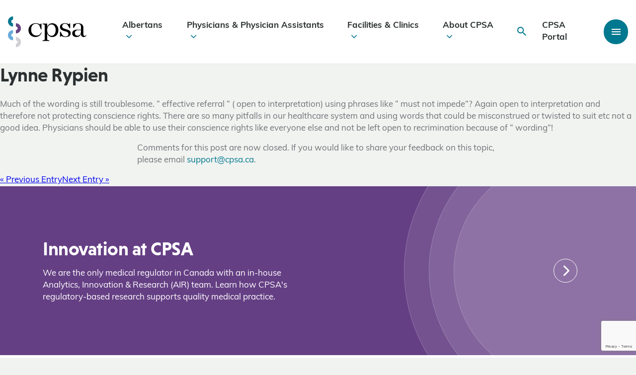

--- FILE ---
content_type: text/html; charset=UTF-8
request_url: https://cpsa.ca/Consultation%20Feedback/lynne-rypien/
body_size: 106817
content:

<!DOCTYPE html>
<html lang="en-US">
	<head>
		<meta charset=UTF-8>
<script type="text/javascript">
/* <![CDATA[ */
var gform;gform||(document.addEventListener("gform_main_scripts_loaded",function(){gform.scriptsLoaded=!0}),document.addEventListener("gform/theme/scripts_loaded",function(){gform.themeScriptsLoaded=!0}),window.addEventListener("DOMContentLoaded",function(){gform.domLoaded=!0}),gform={domLoaded:!1,scriptsLoaded:!1,themeScriptsLoaded:!1,isFormEditor:()=>"function"==typeof InitializeEditor,callIfLoaded:function(o){return!(!gform.domLoaded||!gform.scriptsLoaded||!gform.themeScriptsLoaded&&!gform.isFormEditor()||(gform.isFormEditor()&&console.warn("The use of gform.initializeOnLoaded() is deprecated in the form editor context and will be removed in Gravity Forms 3.1."),o(),0))},initializeOnLoaded:function(o){gform.callIfLoaded(o)||(document.addEventListener("gform_main_scripts_loaded",()=>{gform.scriptsLoaded=!0,gform.callIfLoaded(o)}),document.addEventListener("gform/theme/scripts_loaded",()=>{gform.themeScriptsLoaded=!0,gform.callIfLoaded(o)}),window.addEventListener("DOMContentLoaded",()=>{gform.domLoaded=!0,gform.callIfLoaded(o)}))},hooks:{action:{},filter:{}},addAction:function(o,r,e,t){gform.addHook("action",o,r,e,t)},addFilter:function(o,r,e,t){gform.addHook("filter",o,r,e,t)},doAction:function(o){gform.doHook("action",o,arguments)},applyFilters:function(o){return gform.doHook("filter",o,arguments)},removeAction:function(o,r){gform.removeHook("action",o,r)},removeFilter:function(o,r,e){gform.removeHook("filter",o,r,e)},addHook:function(o,r,e,t,n){null==gform.hooks[o][r]&&(gform.hooks[o][r]=[]);var d=gform.hooks[o][r];null==n&&(n=r+"_"+d.length),gform.hooks[o][r].push({tag:n,callable:e,priority:t=null==t?10:t})},doHook:function(r,o,e){var t;if(e=Array.prototype.slice.call(e,1),null!=gform.hooks[r][o]&&((o=gform.hooks[r][o]).sort(function(o,r){return o.priority-r.priority}),o.forEach(function(o){"function"!=typeof(t=o.callable)&&(t=window[t]),"action"==r?t.apply(null,e):e[0]=t.apply(null,e)})),"filter"==r)return e[0]},removeHook:function(o,r,t,n){var e;null!=gform.hooks[o][r]&&(e=(e=gform.hooks[o][r]).filter(function(o,r,e){return!!(null!=n&&n!=o.tag||null!=t&&t!=o.priority)}),gform.hooks[o][r]=e)}});
/* ]]> */
</script>

		<meta name="viewport" content="width=device-width, initial-scale=1.0, user-scalable=0" />

		<link rel="profile" href="http://gmpg.org/xfn/11" />
		<link rel="pingback" href="https://cpsa.ca/xmlrpc.php" />

		<!-- Google Tag Manager -->
		<script>(function(w,d,s,l,i){w[l]=w[l]||[];w[l].push({'gtm.start':
		new Date().getTime(),event:'gtm.js'});var f=d.getElementsByTagName(s)[0],
		j=d.createElement(s),dl=l!='dataLayer'?'&l='+l:'';j.async=true;j.src=
		'https://www.googletagmanager.com/gtm.js?id='+i+dl;f.parentNode.insertBefore(j,f);
		})(window,document,'script','dataLayer','GTM-T9XK6N4');</script>
		<!-- End Google Tag Manager -->

		<!-- Hotjar Tracking Code for www.cpsa.ca -->
		<script>
			(function(h,o,t,j,a,r){
				h.hj=h.hj||function(){(h.hj.q=h.hj.q||[]).push(arguments)};
				h._hjSettings={hjid:1859946,hjsv:6};
				a=o.getElementsByTagName('head')[0];
				r=o.createElement('script');r.async=1;
				r.src=t+h._hjSettings.hjid+j+h._hjSettings.hjsv;
				a.appendChild(r);
			})(window,document,'https://static.hotjar.com/c/hotjar-','.js?sv=');
		</script>
		<!-- Hotjar Tracking Code for www.cpsa.ca -->
		<meta name="msvalidate.01" content="B11C9AF6C4E5D175D9BF049F33312AF9" />
		<meta name='robots' content='index, follow, max-image-preview:large, max-snippet:-1, max-video-preview:-1' />

	<!-- This site is optimized with the Yoast SEO plugin v26.6 - https://yoast.com/wordpress/plugins/seo/ -->
	<title>Lynne Rypien - College of Physicians &amp; Surgeons of Alberta | CPSA</title>
	<link rel="canonical" href="https://cpsa.ca/Consultation%20Feedback/lynne-rypien/" />
	<meta property="og:locale" content="en_US" />
	<meta property="og:type" content="article" />
	<meta property="og:title" content="Lynne Rypien - College of Physicians &amp; Surgeons of Alberta | CPSA" />
	<meta property="og:description" content="Much of the wording is still troublesome. “ effective referral “ ( open to interpretation) using phrases like “ must not impede”? Again open to interpretation and therefore not protecting conscience rights. There are so many pitfalls in our healthcare system and using words that could be misconstrued or twisted to suit etc not a..." />
	<meta property="og:url" content="https://cpsa.ca/Consultation Feedback/lynne-rypien/" />
	<meta property="og:site_name" content="College of Physicians &amp; Surgeons of Alberta | CPSA" />
	<meta property="article:publisher" content="https://www.facebook.com/CPSA.CA/" />
	<meta name="twitter:card" content="summary_large_image" />
	<meta name="twitter:site" content="@CPSA_CA" />
	<script type="application/ld+json" class="yoast-schema-graph">{"@context":"https://schema.org","@graph":[{"@type":"WebPage","@id":"https://cpsa.ca/Consultation Feedback/lynne-rypien/","url":"https://cpsa.ca/Consultation Feedback/lynne-rypien/","name":"Lynne Rypien - College of Physicians &amp; Surgeons of Alberta | CPSA","isPartOf":{"@id":"/#website"},"datePublished":"2024-01-16T17:03:05+00:00","breadcrumb":{"@id":"https://cpsa.ca/Consultation Feedback/lynne-rypien/#breadcrumb"},"inLanguage":"en-US","potentialAction":[{"@type":"ReadAction","target":["https://cpsa.ca/Consultation Feedback/lynne-rypien/"]}]},{"@type":"BreadcrumbList","@id":"https://cpsa.ca/Consultation Feedback/lynne-rypien/#breadcrumb","itemListElement":[{"@type":"ListItem","position":1,"name":"Home","item":"https://cpsa.ca/"},{"@type":"ListItem","position":2,"name":"Consultation","item":"https://cpsa.ca/Consultation Feedback/"},{"@type":"ListItem","position":3,"name":"Lynne Rypien"}]},{"@type":"WebSite","@id":"/#website","url":"/","name":"College of Physicians &amp; Surgeons of Alberta | CPSA","description":"","publisher":{"@id":"/#organization"},"potentialAction":[{"@type":"SearchAction","target":{"@type":"EntryPoint","urlTemplate":"/?s={search_term_string}"},"query-input":{"@type":"PropertyValueSpecification","valueRequired":true,"valueName":"search_term_string"}}],"inLanguage":"en-US"},{"@type":"Organization","@id":"/#organization","name":"College of Physicians &amp; Surgeons of Alberta | CPSA","url":"/","logo":{"@type":"ImageObject","inLanguage":"en-US","@id":"/#/schema/logo/image/","url":"https://cpsa.ca/wp-content/uploads/2023/07/CPSA-LOGO.png","contentUrl":"https://cpsa.ca/wp-content/uploads/2023/07/CPSA-LOGO.png","width":318,"height":159,"caption":"College of Physicians &amp; Surgeons of Alberta | CPSA"},"image":{"@id":"/#/schema/logo/image/"},"sameAs":["https://www.facebook.com/CPSA.CA/","https://x.com/CPSA_CA","https://www.linkedin.com/company/cpsa-ca/?originalSubdomain=ca"]}]}</script>
	<!-- / Yoast SEO plugin. -->


<link rel='dns-prefetch' href='//cdn.datatables.net' />
<link rel='dns-prefetch' href='//www.google.com' />
<link rel='dns-prefetch' href='//unpkg.com' />

<link rel="alternate" type="application/rss+xml" title="College of Physicians &amp; Surgeons of Alberta | CPSA &raquo; Feed" href="https://cpsa.ca/feed/" />
<link rel="alternate" type="application/rss+xml" title="College of Physicians &amp; Surgeons of Alberta | CPSA &raquo; Comments Feed" href="https://cpsa.ca/comments/feed/" />
<link rel="alternate" title="oEmbed (JSON)" type="application/json+oembed" href="https://cpsa.ca/wp-json/oembed/1.0/embed?url=https%3A%2F%2Fcpsa.ca%2FConsultation+Feedback%2Flynne-rypien%2F" />
<link rel="alternate" title="oEmbed (XML)" type="text/xml+oembed" href="https://cpsa.ca/wp-json/oembed/1.0/embed?url=https%3A%2F%2Fcpsa.ca%2FConsultation+Feedback%2Flynne-rypien%2F&#038;format=xml" />
<style id='wp-img-auto-sizes-contain-inline-css' type='text/css'>
img:is([sizes=auto i],[sizes^="auto," i]){contain-intrinsic-size:3000px 1500px}
/*# sourceURL=wp-img-auto-sizes-contain-inline-css */
</style>
<link rel='stylesheet' id='embedpress-css-css' href='https://cpsa.ca/wp-content/plugins/embedpress/assets/css/embedpress.css?ver=1766070083' type='text/css' media='all' />
<link rel='stylesheet' id='embedpress-lazy-load-css-css' href='https://cpsa.ca/wp-content/plugins/embedpress/assets/css/lazy-load.css?ver=1766070083' type='text/css' media='all' />
<link rel='stylesheet' id='embedpress-blocks-style-css' href='https://cpsa.ca/wp-content/plugins/embedpress/assets/css/blocks.build.css?ver=1766070083' type='text/css' media='all' />
<style id='wp-emoji-styles-inline-css' type='text/css'>

	img.wp-smiley, img.emoji {
		display: inline !important;
		border: none !important;
		box-shadow: none !important;
		height: 1em !important;
		width: 1em !important;
		margin: 0 0.07em !important;
		vertical-align: -0.1em !important;
		background: none !important;
		padding: 0 !important;
	}
/*# sourceURL=wp-emoji-styles-inline-css */
</style>
<link rel='stylesheet' id='wp-components-css' href='https://cpsa.ca/wp-includes/css/dist/components/style.min.css?ver=6.9' type='text/css' media='all' />
<link rel='stylesheet' id='wp-preferences-css' href='https://cpsa.ca/wp-includes/css/dist/preferences/style.min.css?ver=6.9' type='text/css' media='all' />
<link rel='stylesheet' id='wp-block-editor-css' href='https://cpsa.ca/wp-includes/css/dist/block-editor/style.min.css?ver=6.9' type='text/css' media='all' />
<link rel='stylesheet' id='popup-maker-block-library-style-css' href='https://cpsa.ca/wp-content/plugins/popup-maker/dist/packages/block-library-style.css?ver=dbea705cfafe089d65f1' type='text/css' media='all' />
<link rel='stylesheet' id='bbp-default-css' href='https://cpsa.ca/wp-content/plugins/bbpress/templates/default/css/bbpress.min.css?ver=2.6.14' type='text/css' media='all' />
<link rel='stylesheet' id='pl_gfpai_custom_css-css' href='https://cpsa.ca/wp-content/plugins/payment-app-integration/assets/css/custom.css?ver=6.9' type='text/css' media='all' />
<link rel='stylesheet' id='bootstrap-grid-css' href='https://cpsa.ca/wp-content/themes/pl-theme/node_modules/bootstrap/dist/css/bootstrap-grid.min.css?ver=1689098771' type='text/css' media='all' />
<link rel='stylesheet' id='ionicons-css' href='https://unpkg.com/ionicons@4.5.10-0/dist/css/ionicons.min.css?ver=6.9' type='text/css' media='all' />
<link rel='stylesheet' id='theme-css-bundle-css' href='https://cpsa.ca/wp-content/themes/pl-theme/dist/styles/theme.css?ver=1764967886' type='text/css' media='all' />
<link rel='stylesheet' id='theme-additions-css' href='https://cpsa.ca/wp-content/themes/pl-theme/dist/styles/theme-additions.css?ver=1755114224' type='text/css' media='all' />
<link rel='stylesheet' id='datatables-responsive-css-css' href='//cdn.datatables.net/responsive/2.2.7/css/responsive.dataTables.min.css?ver=6.9' type='text/css' media='all' />
<link rel='stylesheet' id='theme-styles-css' href='https://cpsa.ca/wp-content/themes/pl-theme/theme/style.css?ver=1689096417' type='text/css' media='all' />
<link rel='stylesheet' id='heateor_sss_frontend_css-css' href='https://cpsa.ca/wp-content/plugins/sassy-social-share/public/css/sassy-social-share-public.css?ver=3.3.79' type='text/css' media='all' />
<style id='heateor_sss_frontend_css-inline-css' type='text/css'>
.heateor_sss_button_instagram span.heateor_sss_svg,a.heateor_sss_instagram span.heateor_sss_svg{background:radial-gradient(circle at 30% 107%,#fdf497 0,#fdf497 5%,#fd5949 45%,#d6249f 60%,#285aeb 90%)}div.heateor_sss_horizontal_sharing a.heateor_sss_button_instagram span{background:#4a9db3!important;}div.heateor_sss_standard_follow_icons_container a.heateor_sss_button_instagram span{background:#4a9db3}div.heateor_sss_horizontal_sharing a.heateor_sss_button_instagram span:hover{background:#00788F!important;}div.heateor_sss_standard_follow_icons_container a.heateor_sss_button_instagram span:hover{background:#00788F}.heateor_sss_horizontal_sharing .heateor_sss_svg,.heateor_sss_standard_follow_icons_container .heateor_sss_svg{background-color:#4a9db3!important;background:#4a9db3!important;color:#fff;border-width:0px;border-style:solid;border-color:transparent}.heateor_sss_horizontal_sharing .heateorSssTCBackground{color:#666}.heateor_sss_horizontal_sharing span.heateor_sss_svg:hover,.heateor_sss_standard_follow_icons_container span.heateor_sss_svg:hover{background-color:#00788F!important;background:#00788F!importantborder-color:transparent;}.heateor_sss_vertical_sharing span.heateor_sss_svg,.heateor_sss_floating_follow_icons_container span.heateor_sss_svg{color:#fff;border-width:0px;border-style:solid;border-color:transparent;}.heateor_sss_vertical_sharing .heateorSssTCBackground{color:#666;}.heateor_sss_vertical_sharing span.heateor_sss_svg:hover,.heateor_sss_floating_follow_icons_container span.heateor_sss_svg:hover{border-color:transparent;}@media screen and (max-width:783px) {.heateor_sss_vertical_sharing{display:none!important}}
/*# sourceURL=heateor_sss_frontend_css-inline-css */
</style>
<link rel='stylesheet' id='ttshowcase_single-css' href='https://cpsa.ca/wp-content/plugins/testimonials-showcase/resources/global.css?ver=1.0.0' type='text/css' media='all' />
<script type="text/javascript" src="https://cpsa.ca/wp-includes/js/jquery/jquery.min.js?ver=3.7.1" id="jquery-core-js"></script>
<script type="text/javascript" src="https://cpsa.ca/wp-includes/js/jquery/jquery-migrate.min.js?ver=3.4.1" id="jquery-migrate-js"></script>
<link rel="https://api.w.org/" href="https://cpsa.ca/wp-json/" /><link rel="EditURI" type="application/rsd+xml" title="RSD" href="https://cpsa.ca/xmlrpc.php?rsd" />
<meta name="generator" content="WordPress 6.9" />
<link rel='shortlink' href='https://cpsa.ca/?p=17766' />
<link rel="icon" href="https://cpsa.ca/wp-content/uploads/2020/02/cropped-footer-logo-square-32x32.png" sizes="32x32" />
<link rel="icon" href="https://cpsa.ca/wp-content/uploads/2020/02/cropped-footer-logo-square-192x192.png" sizes="192x192" />
<link rel="apple-touch-icon" href="https://cpsa.ca/wp-content/uploads/2020/02/cropped-footer-logo-square-180x180.png" />
<meta name="msapplication-TileImage" content="https://cpsa.ca/wp-content/uploads/2020/02/cropped-footer-logo-square-270x270.png" />
		<style type="text/css" id="wp-custom-css">
			/** CSS added for temporary careers link to new job board - Pixel Nov 26, 2024 **/
.temporary-career-link > .inline-button > a {
    border-top: 1px solid #fff;
    padding: 24px;
    border: 1px solid #fff;
    display: flex;
    align-items: center;
    justify-content: space-between;
    text-decoration: none;
    transition: all .2s ease-in-out;
    color: #2b3031;
}

.temporary-career-link > .inline-button > a:hover {
    background: #fff;
}

.temporary-career-link > .inline-button > a::after {

    content: "";
    display: inline-block;
    font-family: "Ionicons";
    speak: none;
    font-style: normal;
    font-weight: normal;
    font-variant: normal;
    text-transform: none;
    text-rendering: auto;
    line-height: 1;
    -webkit-font-smoothing: antialiased;
        font-size: 32px;
    color: #4a9db3;
    width: 3rem;
    text-align: center;
}

/** Added to fix recaptha + video embed offset - Pixel Dec 18, 2025 **/
.grecaptcha-badge iframe,
.video-link-wrapper iframe{
	margin-top: 0;
}		</style>
			</head>
	<body class="wp-singular ttshowcase-template-default single single-ttshowcase postid-17766 wp-theme-pl-themetheme">
		<!-- Google Tag Manager (noscript) -->
		<noscript><iframe src="https://www.googletagmanager.com/ns.html?id=GTM-T9XK6N4"
		height="0" width="0" style="display:none;visibility:hidden"></iframe></noscript>
		<!-- End Google Tag Manager (noscript) -->
		
		
<script type="text/javascript" id="bbp-swap-no-js-body-class">
	document.body.className = document.body.className.replace( 'bbp-no-js', 'bbp-js' );
</script>


		
<header >
	
		
	<div data-rocket-location-hash="8f017790c28d3b208e57ec13b99811b3" class="header-container">
		<div data-rocket-location-hash="332c65fceebf7e8668a5fd7f27e5d617" class="header-main container-fluid">
			<div class="row">
				<a class="header-logo" href="https://cpsa.ca">
					<?xml version="1.0" encoding="utf-8"?>
	<!-- Generator: Adobe Illustrator 23.0.6, SVG Export Plug-In . SVG Version: 6.00 Build 0)  -->
	<svg version="1.1" class="cpsa-logo" xmlns="http://www.w3.org/2000/svg" xmlns:xlink="http://www.w3.org/1999/xlink" x="0px" y="0px"
		 viewBox="0 0 995 391.3" style="enable-background:new 0 0 995 391.3;" xml:space="preserve">
	<style type="text/css">
		.st0{fill:#01788F;}
		.st1{fill:#674584;}
		.st2{fill:#D0CFD3;}
		.st3{fill:#67AADD;}
	</style>
	<g class="cpsa-logo-semi">
		<path class="st0" d="M65,129.1c-35.6,0-64.6-29-64.6-64.6S29.4,0,65,0v41.6c-12.7,0-23,10.3-23,23s10.3,23,23,23V129.1z"/>
	</g>
	<g>
		<path class="st1" d="M100,216.2v-41.6c12.7,0,23-10.3,23-23c0-12.7-10.3-23-23-23V87.1c35.6,0,64.6,29,64.6,64.6
			S135.6,216.2,100,216.2z"/>
	</g>
	<g>
		<path class="st2" d="M100,391.3v-41.6c12.7,0,23-10.3,23-23s-10.3-23-23-23v-41.6c35.6,0,64.6,29,64.6,64.6S135.6,391.3,100,391.3z
			"/>
	</g>
	<g>
		<path class="st3" d="M64.6,303.7C29,303.7,0,274.8,0,239.2s29-64.6,64.6-64.6v41.6c-12.7,0-23,10.3-23,23c0,12.7,10.3,23,23,23
			V303.7z"/>
	</g>
	<g class="cpsa-logo-text">
		<path d="M427.6,206.3c-12.5,35.2-42.6,55.8-79.5,55.8c-50.7,0-87.9-35.2-87.9-88.3c0-50.4,39.6-86.9,89.6-86.9
			c20,0,39.9,4.4,57.8,15.2l9.8-10.5h7.1V166h-6.8l-21.3-54.4c-12.5-13.2-27.4-17.9-44.3-17.9c-39.2,0-58.5,35.2-58.5,71.4
			c0,49.4,27.4,78.5,68.3,78.5c26,0,47.3-12.5,59.9-39.9L427.6,206.3z"/>
		<path d="M638.9,174.5c0,53.8-33.5,87.6-78.5,87.6c-31.2,0-57.5-21.1-63.1-52.8v87.9l27.4,8.8v6.8h-86.6V306l27.4-8.8V106.5
			l-27.4-8.8V91h59.2v48.4c5.6-30.4,32.3-52.4,63.1-52.4C605.4,86.9,638.9,120.7,638.9,174.5z M604.7,174.5c0-42.6-20.3-72-53.1-72
			c-31.1,0-54.4,28.4-54.4,71.4v1c0,43,23.3,71.7,54.4,71.7C584.4,246.5,604.7,217.1,604.7,174.5z"/>
		<path d="M795.4,213.4c0,36.5-32.5,48.7-65.9,48.7c-20.3,0-36.9-4.4-53.1-13.9l-10.5,11.2h-6.8v-65.9h7.1l25,44.6
			c11.5,13.9,27.7,16.9,37.2,16.9c25.4,0,38.2-11.5,38.2-30.4c0-19.6-14.5-27.1-28.4-31.4l-36.2-11.2c-25.7-8.5-42.9-21.6-42.9-47
			c0-33.5,30.4-48,63.6-48c17.9,0,34.5,4.4,48.4,11.5l10.5-8.8h7.1v61.9h-7.4l-25-44c-6.4-9.1-19.6-14.2-32.8-14.2
			c-23.3,0-36.2,12.5-36.2,31.5c0,15.6,8.1,24.7,28.7,31.1l35.8,11.2C776.2,175.2,795.4,186.3,795.4,213.4z"/>
		<path d="M995,239.1c-7.1,16.2-20,23-35.2,23c-15.9,0-34.5-9.5-34.5-37.5v-3h-0.7c-5.8,20.3-22.3,40.6-57.5,40.6
			c-32.1,0-52.8-19.3-52.8-46.3c0-30.1,23.3-46.7,57.5-46.7h53.4v-40.9c0-20-15.2-34.5-37.5-34.5c-6.4,0-12.9,0.3-21.3,1.7L834,146.4
			h-7.4V99.8c28.7-10.5,48-12.9,61.2-12.9c42.3,0,68.6,18.9,68.6,57.5v83.9c0,11.8,6.8,19.6,17.2,19.6c7.1,0,13.2-4.1,17.6-11.5
			L995,239.1z M925.3,193.1v-18.6l-41.6,1.4c-25.4,2-35.5,17.9-35.5,35.8c0,21,12.9,33.5,33.1,33.5
			C909.1,245.2,925.3,222.5,925.3,193.1z"/>
	</g>
	</svg>				</a>

				<ul id="menu-main-nav" class="menu"><li class=" menu-item menu-item-type-post_type menu-item-object-page menu-item-has-children depth-0"><a href="https://cpsa.ca/albertans/">Albertans<i class="icon ion-ios-arrow-down"></i></a>
<ul class="sub-menu">
<li class=" menu-item menu-item-type-custom menu-item-object-custom depth-1"><a href="https://search.cpsa.ca/"><img src="https://cpsa.ca/wp-content/uploads/2020/05/cpsa-physician-patient-1-683x1024-1-e1699392087384-150x150.png" alt="Physician Directory" /><div class="nav-child-content"><span>Physician Directory</span><small>Contact &#038; practice info for Alberta physicians</small></div></a></li>
<li class=" menu-item menu-item-type-post_type menu-item-object-page menu-item-has-children depth-1"><a href="https://cpsa.ca/albertans/albertan-complaints/"><img width="150" height="150" src="https://cpsa.ca/wp-content/uploads/2020/06/CPSACalgaryPhotos_20200124_AnitaJeaninePhotography_0755-150x150.jpg" class="attachment-thumbnail size-thumbnail wp-post-image" alt="" decoding="async" /><div class="nav-child-content"><span>Complaints</span><small>File a complaint about an Alberta physician</small></div></a></li>
<li class=" menu-item menu-item-type-post_type menu-item-object-page depth-1"><a href="https://cpsa.ca/albertans/patient-safety/"><img width="150" height="150" src="https://cpsa.ca/wp-content/uploads/2020/07/CPSACalgaryPhotos_20200124_AnitaJeaninePhotography_1141-150x150.jpg" class="attachment-thumbnail size-thumbnail wp-post-image" alt="" decoding="async" /><div class="nav-child-content"><span>Patient Safety</span><small>Resources &#038; info for Albertans</small></div></a></li>
<li class=" menu-item menu-item-type-post_type menu-item-object-page depth-1"><a href="https://cpsa.ca/albertans/albertan-complaints/discipline-decisions/"><img width="150" height="150" src="https://cpsa.ca/wp-content/uploads/2020/07/CPSACalgaryPhotos_20200124_AnitaJeaninePhotography_0534-150x150.jpg" class="attachment-thumbnail size-thumbnail wp-post-image" alt="" decoding="async" /><div class="nav-child-content"><span>Discipline Decisions</span><small>We post decisions as they are available</small></div></a></li>
<li class=" menu-item menu-item-type-custom menu-item-object-custom depth-1"><a href="https://cpsa.ca/faqs/?category=Albertans"><img src="https://cpsa.ca/wp-content/uploads/2020/02/cpsa-patient-albertan-2-e1699392290885-150x150.png" alt="Albertan FAQs" /><div class="nav-child-content"><span>Albertan FAQs</span><small>Frequently asked questions and responses</small></div></a></li>
</ul>
</li>
<li class=" menu-item menu-item-type-post_type menu-item-object-page menu-item-has-children depth-0"><a href="https://cpsa.ca/physicians/">Physicians &#038; Physician Assistants<i class="icon ion-ios-arrow-down"></i></a>
<ul class="sub-menu">
<li class=" menu-item menu-item-type-post_type menu-item-object-page menu-item-has-children depth-1"><a href="https://cpsa.ca/physicians/registration/"><img width="150" height="150" src="https://cpsa.ca/wp-content/uploads/2020/07/CPSACalgaryPhotos_20200124_AnitaJeaninePhotography_1552-150x150.jpg" class="attachment-thumbnail size-thumbnail wp-post-image" alt="" decoding="async" /><div class="nav-child-content"><span>Registration &#038; Sponsorship</span><small>Apply to practise, become a sponsor &#038; update practice details</small></div></a></li>
<li class=" menu-item menu-item-type-post_type menu-item-object-page menu-item-has-children depth-1"><a href="https://cpsa.ca/physicians/physician-complaints/"><img width="150" height="150" src="https://cpsa.ca/wp-content/uploads/2020/06/CPSACalgaryPhotos_20200124_AnitaJeaninePhotography_0755-150x150.jpg" class="attachment-thumbnail size-thumbnail wp-post-image" alt="" decoding="async" /><div class="nav-child-content"><span>Complaints</span><small>Info about complaints, hearings &#038; appeals</small></div></a></li>
<li class=" menu-item menu-item-type-post_type menu-item-object-page menu-item-has-children depth-1"><a href="https://cpsa.ca/physicians/competence/"><img src="https://cpsa.ca/wp-content/uploads/2023/01/Alternate-path-registration-e1699395413797-150x150.png" alt="Competence" /><div class="nav-child-content"><span>Competence</span><small>Tools &#038; support for physician competence</small></div></a></li>
<li class=" menu-item menu-item-type-post_type menu-item-object-programs menu-item-has-children depth-1"><a href="https://cpsa.ca/physicians-competence/physician-prescribing-practices/"><img width="150" height="150" src="https://cpsa.ca/wp-content/uploads/2020/05/CPSACalgaryPhotos_20200124_AnitaJeaninePhotography_1197-web-150x150.jpg" class="attachment-thumbnail size-thumbnail wp-post-image" alt="" decoding="async" /><div class="nav-child-content"><span>Prescribing</span><small>Prescribing resources &#038; TPP Alberta info</small></div></a></li>
<li class=" menu-item menu-item-type-post_type menu-item-object-page menu-item-has-children depth-1"><a href="https://cpsa.ca/physicians/standards-of-practice/"><img width="150" height="150" src="https://cpsa.ca/wp-content/uploads/2020/07/CPSACalgaryPhotos_20200124_AnitaJeaninePhotography_0961-150x150.jpg" class="attachment-thumbnail size-thumbnail wp-post-image" alt="" decoding="async" /><div class="nav-child-content"><span>Standards of Practice</span><small>Expectations of physician professionalism</small></div></a></li>
<li class=" menu-item menu-item-type-post_type menu-item-object-page depth-1"><a href="https://cpsa.ca/physicians/covid-19/"><img src="https://cpsa.ca/wp-content/uploads/2021/07/CPSACalgaryPhotos_20200124_AnitaJeaninePhotography_0781-150x150.jpg" alt="COVID-19 Info for Physicians" /><div class="nav-child-content"><span>COVID-19 Info for Physicians</span><small>Guidance &#038; resources for physicians</small></div></a></li>
</ul>
</li>
<li class=" menu-item menu-item-type-post_type menu-item-object-page menu-item-has-children depth-0"><a href="https://cpsa.ca/facilities-clinics/">Facilities &#038; Clinics<i class="icon ion-ios-arrow-down"></i></a>
<ul class="sub-menu">
<li class=" menu-item menu-item-type-post_type menu-item-object-page menu-item-has-children depth-1"><a href="https://cpsa.ca/facilities-clinics/accreditation/"><img src="https://cpsa.ca/wp-content/uploads/2020/09/cpsa-collection-tube-red-e1699395829126-150x150.png" alt="Accredited Facilities" /><div class="nav-child-content"><span>Accredited Facilities</span><small>Standards and guidance for facility accreditation</small></div></a></li>
<li class=" menu-item menu-item-type-post_type menu-item-object-page menu-item-has-children depth-1"><a href="https://cpsa.ca/facilities-clinics/medical-clinics/"><img src="https://cpsa.ca/wp-content/uploads/2020/05/cpsa-alberta-waiting-room-clinic-e1699479443236-150x150.png" alt="Medical Clinics" /><div class="nav-child-content"><span>Medical Clinics</span><small>Requirements, guidance &#038; clinic registration</small></div></a></li>
</ul>
</li>
<li class=" menu-item menu-item-type-post_type menu-item-object-page menu-item-has-children depth-0"><a href="https://cpsa.ca/about-cpsa/">About CPSA<i class="icon ion-ios-arrow-down"></i></a>
<ul class="sub-menu">
<li class=" menu-item menu-item-type-post_type menu-item-object-page menu-item-has-children depth-1"><a href="https://cpsa.ca/about-cpsa/governance/"><img width="150" height="150" src="https://cpsa.ca/wp-content/uploads/2025/04/Council-exec-2025-150x150.png" class="attachment-thumbnail size-thumbnail wp-post-image" alt="" decoding="async" /><div class="nav-child-content"><span>Governance</span><small>Info about our Council, committees and governance policies</small></div></a></li>
<li class=" menu-item menu-item-type-post_type menu-item-object-page menu-item-has-children depth-1"><a href="https://cpsa.ca/about-cpsa/equity-in-health-care/"><img width="150" height="150" src="https://cpsa.ca/wp-content/uploads/2023/11/Clinic-photo-e1699480259239-150x150.png" class="attachment-thumbnail size-thumbnail wp-post-image" alt="" decoding="async" /><div class="nav-child-content"><span>Equity in Health Care</span><small>Our commitment to safe and equitable care</small></div></a></li>
<li class=" menu-item menu-item-type-post_type menu-item-object-page menu-item-has-children depth-1"><a href="https://cpsa.ca/about-cpsa/analytics-innovation-research/"><img width="150" height="150" src="https://cpsa.ca/wp-content/uploads/2021/07/CPSACalgaryPhotos_20200124_AnitaJeaninePhotography_1119-150x150.jpg" class="attachment-thumbnail size-thumbnail wp-post-image" alt="A female physician takes the blood pressure of a male patient as he sits on the bed of a physician&#039;s office." decoding="async" /><div class="nav-child-content"><span>Analytics, Innovation &#038; Research</span><small>Evidence-based medical regulation</small></div></a></li>
<li class=" menu-item menu-item-type-post_type menu-item-object-page menu-item-has-children depth-1"><a href="https://cpsa.ca/about-cpsa/career-opportunities/"><img src="https://cpsa.ca/wp-content/uploads/2020/07/CPSACalgaryPhotos_20200124_AnitaJeaninePhotography_1432-150x150.jpg" alt="Opportunities" /><div class="nav-child-content"><span>Opportunities</span><small>Career and contract opportunities</small></div></a></li>
<li class=" menu-item menu-item-type-post_type menu-item-object-page menu-item-has-children depth-1"><a href="https://cpsa.ca/about-cpsa/operations/"><img src="https://cpsa.ca/wp-content/uploads/2021/07/CPSACalgaryPhotos_20200124_AnitaJeaninePhotography_1302-150x150.jpg" alt="Corporate Services" /><div class="nav-child-content"><span>Corporate Services</span><small>Fee schedules and other operations resources</small></div></a></li>
<li class=" menu-item menu-item-type-post_type menu-item-object-page menu-item-has-children depth-1"><a href="https://cpsa.ca/about-cpsa/messenger/"><img src="https://cpsa.ca/wp-content/uploads/2021/08/CPSACalgaryPhotos_20200124_AnitaJeaninePhotography_0951-150x150.jpg" alt="Messenger" /><div class="nav-child-content"><span>Messenger</span><small>Our monthly newsletter</small></div></a></li>
<li class=" menu-item menu-item-type-post_type menu-item-object-page menu-item-has-children depth-1"><a href="https://cpsa.ca/about-cpsa/awards-recognition/"><img src="https://cpsa.ca/wp-content/uploads/2023/09/CPSACalgaryPhotos_20200124_AnitaJeaninePhotography_0756-crop-150x150.jpg" alt="Grants &#038; Awards" /><div class="nav-child-content"><span>Grants &#038; Awards</span><small>Recognizing and supporting our community</small></div></a></li>
<li class=" menu-item menu-item-type-post_type menu-item-object-page menu-item-has-children depth-1"><a href="https://cpsa.ca/about-cpsa/statistics/"><img src="https://cpsa.ca/wp-content/uploads/2025/03/Website-Photo-Template-Landscape_REVU_5-150x150.png" alt="Statistics" /><div class="nav-child-content"><span>Statistics</span><small>CPSA by the numbers</small></div></a></li>
<li class=" menu-item menu-item-type-post_type menu-item-object-page menu-item-has-children depth-1"><a href="https://cpsa.ca/about-cpsa/contact-us/"><img src="https://cpsa.ca/wp-content/uploads/2021/07/CPSACalgaryPhotos_20200124_AnitaJeaninePhotography_0717-150x150.jpg" alt="Contact Us" /><div class="nav-child-content"><span>Contact Us</span><small>Ways to reach us, plus info for media</small></div></a></li>
</ul>
</li>
</ul>								

				<div class="header-utility">
					
<div class="search-container">
	<form action="https://cpsa.ca/" class="search-form" method="get" role="search">
		<input type="text" title="Search for:" name="s" value="" placeholder="Search" class="search-form__field" />
		<button type="submit">
			<span class="accessibility">Search</span>
			<i class="icon ion-md-search"></i>
		</button>
	</form>
</div>
					<i class="icon ion-md-search header-search-icon"></i>
					<a href="https://portal.cpsa.ca/" target="_blank" class="header-login">CPSA Portal</a>
					<i class="icon ion-md-menu menu-toggle"></i>
				</div>
			</div>
		</div>

		<div data-rocket-location-hash="bf7170fe9080e29e38be79995c7f265d" class="header-child container-fluid">
			<div class="row">
				<ul id="main-child-menu" class="menu"><li class="sub-menu-container">
<ul class="sub-menu">
<li class=" menu-item menu-item-type-custom menu-item-object-custom"><a href="https://search.cpsa.ca/"><span>Physician Directory</span></a></li>
<li class=" menu-item menu-item-type-post_type menu-item-object-page menu-item-has-children"><a href="https://cpsa.ca/albertans/albertan-complaints/"><span>Complaints</span></a>
	<ul class="sub-menu">
<li class=" menu-item menu-item-type-post_type menu-item-object-page"><a href="https://cpsa.ca/albertans/albertan-complaints/dismissed-complaints/"><span>Dismissed Complaints</span></a></li>
<li class=" menu-item menu-item-type-post_type menu-item-object-page"><a href="https://cpsa.ca/albertans/albertan-complaints/sexual-abuse-and-misconduct/"><span>Sexual Abuse and Misconduct</span></a></li>
<li class=" menu-item menu-item-type-post_type menu-item-object-page"><a href="https://cpsa.ca/albertans/albertan-complaints/community-support-and-resources/"><span>Community Support and Resources</span></a></li>
	</ul>
</li>
<li class=" menu-item menu-item-type-post_type menu-item-object-page"><a href="https://cpsa.ca/albertans/patient-safety/"><span>Patient Safety</span></a></li>
<li class=" menu-item menu-item-type-post_type menu-item-object-page"><a href="https://cpsa.ca/albertans/albertan-complaints/discipline-decisions/"><span>Discipline Decisions</span></a></li>
<li class=" menu-item menu-item-type-custom menu-item-object-custom"><a href="https://cpsa.ca/faqs/?category=Albertans"><span>Albertan FAQs</span></a></li>
</ul>
</li>
<li class="sub-menu-container">
<ul class="sub-menu">
<li class=" menu-item menu-item-type-post_type menu-item-object-page menu-item-has-children"><a href="https://cpsa.ca/physicians/registration/"><span>Registration &#038; Sponsorship</span></a>
	<ul class="sub-menu">
<li class=" menu-item menu-item-type-post_type menu-item-object-page menu-item-has-children"><a href="https://cpsa.ca/physicians/registration/apply-to-practise/"><span>Apply to Practise</span></a>
		<ul class="sub-menu">
<li class=" menu-item menu-item-type-post_type menu-item-object-page menu-item-has-children"><a href="https://cpsa.ca/physicians/registration/apply-to-practise/independent-practice/"><span>Apply for Independent Practice</span></a>
			<ul class="sub-menu">
<li class=" menu-item menu-item-type-post_type menu-item-object-page"><a href="https://cpsa.ca/physicians/registration/apply-to-practise/independent-practice/approved-jurisdiction-route/"><span>Approved Jurisdiction Route</span></a></li>
<li class=" menu-item menu-item-type-post_type menu-item-object-page"><a href="https://cpsa.ca/physicians/registration/apply-to-practise/independent-practice/transfer-from-another-province/"><span>Transferring from Another Province</span></a></li>
<li class=" menu-item menu-item-type-post_type menu-item-object-page menu-item-has-children"><a href="https://cpsa.ca/physicians/registration/apply-to-practise/independent-practice/pra/"><span>PRA</span></a>
				<ul class="sub-menu">
<li class=" menu-item menu-item-type-post_type menu-item-object-page"><a href="https://cpsa.ca/physicians/registration/apply-to-practise/independent-practice/pra/competency-assessments/"><span>Competency Assessments</span></a></li>
<li class=" menu-item menu-item-type-post_type menu-item-object-page"><a href="https://cpsa.ca/physicians/registration/apply-to-practise/independent-practice/pra/tdm-exam/"><span>TDM Exam</span></a></li>
				</ul>
</li>
<li class=" menu-item menu-item-type-post_type menu-item-object-page"><a href="https://cpsa.ca/physicians/registration/apply-to-practise/independent-practice/pra/competency-assessments/"><span>Competency Assessments</span></a></li>
<li class=" menu-item menu-item-type-post_type menu-item-object-page"><a href="https://cpsa.ca/physicians/registration/apply-to-practise/independent-practice/pra/tdm-exam/"><span>Therapeutics Decision Making Exam</span></a></li>
			</ul>
</li>
<li class=" menu-item menu-item-type-post_type menu-item-object-page menu-item-has-children"><a href="https://cpsa.ca/physicians/registration/apply-to-practise/physician-assistant/"><span>Apply for Physician Assistant Registration</span></a>
			<ul class="sub-menu">
<li class=" menu-item menu-item-type-custom menu-item-object-custom"><a href="https://cpsa.ca/physicians/registration/apply-to-practise/physician-assistant/standards-of-practice"><span>Standards of Practice</span></a></li>
			</ul>
</li>
<li class=" menu-item menu-item-type-post_type menu-item-object-page"><a href="https://cpsa.ca/physicians/registration/apply-to-practise/limited-practice/"><span>Apply for Limited Practice Registration</span></a></li>
<li class=" menu-item menu-item-type-post_type menu-item-object-page menu-item-has-children"><a href="https://cpsa.ca/physicians/registration/apply-to-practise/medical-learner/"><span>Apply as a Medical Student, Resident or Fellow in Alberta</span></a>
			<ul class="sub-menu">
<li class=" menu-item menu-item-type-post_type menu-item-object-page menu-item-has-children"><a href="https://cpsa.ca/physicians/registration/apply-to-practise/medical-learner/physician-extender/"><span>Apply for Physician Extender Registration</span></a>
				<ul class="sub-menu">
<li class=" menu-item menu-item-type-post_type menu-item-object-page"><a href="https://cpsa.ca/physicians/registration/apply-to-practise/medical-learner/physician-extender/surgical-assistant-form/"><span>Physician Extender – Surgical Assistant Form</span></a></li>
<li class=" menu-item menu-item-type-post_type menu-item-object-page"><a href="https://cpsa.ca/physicians/registration/apply-to-practise/medical-learner/physician-extender/limited-form/"><span>Physician Extender (Limited) Form</span></a></li>
<li class=" menu-item menu-item-type-post_type menu-item-object-page"><a href="https://cpsa.ca/physicians/registration/apply-to-practise/medical-learner/physician-extender/general-form/"><span>Physician Extender Application Form</span></a></li>
				</ul>
</li>
			</ul>
</li>
<li class=" menu-item menu-item-type-post_type menu-item-object-page menu-item-has-children"><a href="https://cpsa.ca/physicians/registration/apply-to-practise/temporary-practice/"><span>Apply for Temporary/Courtesy Registration</span></a>
			<ul class="sub-menu">
<li class=" menu-item menu-item-type-post_type menu-item-object-page"><a href="https://cpsa.ca/physicians/registration/apply-to-practise/temporary-practice/application-form/"><span>Temporary Practice in Alberta Application Form</span></a></li>
			</ul>
</li>
<li class=" menu-item menu-item-type-post_type menu-item-object-page"><a href="https://cpsa.ca/physicians/registration/apply-to-practise/academic-appointment/"><span>Apply for Academic Appointment on the Provisional Register</span></a></li>
<li class=" menu-item menu-item-type-post_type menu-item-object-page"><a href="https://cpsa.ca/physicians/registration/apply-to-practise/english-language-proficiency/"><span>English Language Proficiency</span></a></li>
		</ul>
</li>
<li class=" menu-item menu-item-type-post_type menu-item-object-page menu-item-has-children"><a href="https://cpsa.ca/physicians/registration/become-a-sponsor/"><span>Become a Sponsor</span></a>
		<ul class="sub-menu">
<li class=" menu-item menu-item-type-post_type menu-item-object-page menu-item-has-children"><a href="https://cpsa.ca/physicians/registration/become-a-sponsor/steps-to-apply/"><span>Requirements &#038; Steps to Become a Sponsor</span></a>
			<ul class="sub-menu">
<li class=" menu-item menu-item-type-post_type menu-item-object-page"><a href="https://cpsa.ca/physicians/registration/become-a-sponsor/steps-to-apply/application-form/"><span>Become a Sponsor Application Form</span></a></li>
<li class=" menu-item menu-item-type-post_type menu-item-object-page"><a href="https://cpsa.ca/facilities-clinics/medical-clinic-registration/"><span>Medical Clinic Registration</span></a></li>
<li class=" menu-item menu-item-type-post_type menu-item-object-page"><a href="https://cpsa.ca/physicians/registration/become-a-sponsor/approved-sponsors/physician-sponsorship-form/"><span>Physician Sponsorship Form</span></a></li>
			</ul>
</li>
<li class=" menu-item menu-item-type-post_type menu-item-object-page menu-item-has-children"><a href="https://cpsa.ca/physicians/registration/become-a-sponsor/approved-sponsors/"><span>Information for Approved Sponsors</span></a>
			<ul class="sub-menu">
<li class=" menu-item menu-item-type-post_type menu-item-object-page"><a href="https://cpsa.ca/physicians/registration/become-a-sponsor/approved-sponsors/physician-sponsorship-form/"><span>Physician Sponsorship Form</span></a></li>
<li class=" menu-item menu-item-type-post_type menu-item-object-page"><a href="https://cpsa.ca/physicians/registration/become-a-sponsor/approved-sponsors/change-to-physician-sponsorship-form/"><span>Change to Physician Sponsorship Form</span></a></li>
			</ul>
</li>
		</ul>
</li>
<li class=" menu-item menu-item-type-post_type menu-item-object-page menu-item-has-children"><a href="https://cpsa.ca/physicians/registration/update-or-renew-practice/"><span>Update or Renew my Practice</span></a>
		<ul class="sub-menu">
<li class=" menu-item menu-item-type-post_type menu-item-object-page menu-item-has-children"><a href="https://cpsa.ca/physicians/registration/update-or-renew-practice/end-practice/"><span>End my Practice</span></a>
			<ul class="sub-menu">
<li class=" menu-item menu-item-type-post_type menu-item-object-page"><a href="https://cpsa.ca/physicians/registration/update-or-renew-practice/end-practice/custody-of-records/"><span>Custody of Patient Records</span></a></li>
			</ul>
</li>
<li class=" menu-item menu-item-type-post_type menu-item-object-page menu-item-has-children"><a href="https://cpsa.ca/physicians/registration/update-or-renew-practice/change-practice/"><span>Change my Practice</span></a>
			<ul class="sub-menu">
<li class=" menu-item menu-item-type-post_type menu-item-object-page"><a href="https://cpsa.ca/physicians/registration/update-or-renew-practice/change-practice/application-form/"><span>Change in Scope Assessment Application Form</span></a></li>
<li class=" menu-item menu-item-type-post_type menu-item-object-page"><a href="https://cpsa.ca/physicians/physician-fees/"><span>Physician Fees</span></a></li>
			</ul>
</li>
<li class=" menu-item menu-item-type-post_type menu-item-object-page menu-item-has-children"><a href="https://cpsa.ca/physicians/registration/update-or-renew-practice/incorporate-practice/"><span>Incorporate my Practice</span></a>
			<ul class="sub-menu">
<li class=" menu-item menu-item-type-post_type menu-item-object-page"><a href="https://cpsa.ca/physicians/registration/update-or-renew-practice/incorporate-practice/professional-corporation-application-form/"><span>Professional Corporation Application Form</span></a></li>
<li class=" menu-item menu-item-type-post_type menu-item-object-page"><a href="https://cpsa.ca/physicians/registration/update-or-renew-practice/incorporate-practice/articles-submission-form/"><span>Articles Submission Form</span></a></li>
<li class=" menu-item menu-item-type-post_type menu-item-object-page"><a href="https://cpsa.ca/physicians/registration/update-or-renew-practice/incorporate-practice/professional-corporation-information-form/"><span>Professional Corporation Information Form (PCIF)</span></a></li>
			</ul>
</li>
<li class=" menu-item menu-item-type-post_type menu-item-object-page menu-item-has-children"><a href="https://cpsa.ca/physicians/registration/update-or-renew-practice/return-to-practice/"><span>Return to Practice</span></a>
			<ul class="sub-menu">
<li class=" menu-item menu-item-type-post_type menu-item-object-page"><a href="https://cpsa.ca/physicians/registration/update-or-renew-practice/return-to-practice/assessment-form/"><span>Return to Practice Assessment Application Form</span></a></li>
<li class=" menu-item menu-item-type-post_type menu-item-object-page"><a href="https://cpsa.ca/physicians/physician-fees/"><span>Physician Fees</span></a></li>
			</ul>
</li>
<li class=" menu-item menu-item-type-post_type menu-item-object-page menu-item-has-children"><a href="https://cpsa.ca/physicians/registration/update-or-renew-practice/annual-renewal/"><span>Annual Renewal</span></a>
			<ul class="sub-menu">
<li class=" menu-item menu-item-type-post_type menu-item-object-page"><a href="https://cpsa.ca/physicians/registration/update-or-renew-practice/annual-renewal/fees/"><span>What Annual Fees Pay For</span></a></li>
<li class=" menu-item menu-item-type-post_type menu-item-object-page"><a href="https://cpsa.ca/physicians/registration/update-or-renew-practice/annual-renewal/tips/"><span>Annual Renewal Tips</span></a></li>
			</ul>
</li>
<li class=" menu-item menu-item-type-post_type menu-item-object-page"><a href="https://cpsa.ca/physicians/registration/update-or-renew-practice/non-clinical/"><span>Apply for Non-Clinical Registration</span></a></li>
		</ul>
</li>
<li class=" menu-item menu-item-type-post_type menu-item-object-page menu-item-has-children"><a href="https://cpsa.ca/physicians/registration/cpc/"><span>Request my Certificate of Professional Conduct (CPC)</span></a>
		<ul class="sub-menu">
<li class=" menu-item menu-item-type-post_type menu-item-object-page"><a href="https://cpsa.ca/physicians/registration/cpc/request-cpc-form/"><span>Certificate of Professional Conduct Request Form</span></a></li>
		</ul>
</li>
	</ul>
</li>
<li class=" menu-item menu-item-type-post_type menu-item-object-page menu-item-has-children"><a href="https://cpsa.ca/physicians/physician-complaints/"><span>Complaints</span></a>
	<ul class="sub-menu">
<li class=" menu-item menu-item-type-post_type menu-item-object-page"><a href="https://cpsa.ca/physicians/physician-complaints/hearings/"><span>Hearings</span></a></li>
<li class=" menu-item menu-item-type-post_type menu-item-object-page"><a href="https://cpsa.ca/physicians/physician-complaints/hearings/hearing-notices/"><span>Hearing Notices</span></a></li>
<li class=" menu-item menu-item-type-custom menu-item-object-custom"><a href="https://cpsa.ca/albertans/albertan-complaints/discipline-decisions/"><span>Discipline Decisions</span></a></li>
<li class=" menu-item menu-item-type-post_type menu-item-object-page"><a href="https://cpsa.ca/physicians/physician-complaints/appeals-reviews/"><span>Appeals &#038; Reviews</span></a></li>
	</ul>
</li>
<li class=" menu-item menu-item-type-post_type menu-item-object-page menu-item-has-children"><a href="https://cpsa.ca/physicians/competence/"><span>Competence</span></a>
	<ul class="sub-menu">
<li class=" menu-item menu-item-type-post_type menu-item-object-programs menu-item-has-children"><a href="https://cpsa.ca/physicians-competence/health-practice-conditions-monitoring-hpcm/"><span>Health &#038; Practice Conditions Monitoring</span></a>
		<ul class="sub-menu">
<li class=" menu-item menu-item-type-post_type menu-item-object-programs"><a href="https://cpsa.ca/physicians-competence/health-practice-conditions-monitoring-hpcm/health-monitoring/"><span>Health Monitoring</span></a></li>
<li class=" menu-item menu-item-type-post_type menu-item-object-programs"><a href="https://cpsa.ca/physicians-competence/health-practice-conditions-monitoring-hpcm/practice-conditions/"><span>Practice Conditions</span></a></li>
<li class=" menu-item menu-item-type-post_type menu-item-object-programs"><a href="https://cpsa.ca/physicians-competence/health-practice-conditions-monitoring-hpcm/blood-borne-viral-infections/"><span>Blood-Borne Viral Infections</span></a></li>
<li class=" menu-item menu-item-type-post_type menu-item-object-programs"><a href="https://cpsa.ca/physicians-competence/health-practice-conditions-monitoring-hpcm/become-a-service-provider/"><span>Become a Service Provider</span></a></li>
		</ul>
</li>
<li class=" menu-item menu-item-type-post_type menu-item-object-page"><a href="https://cpsa.ca/physicians/competence/continuous-professional-development/"><span>CPD</span></a></li>
<li class=" menu-item menu-item-type-post_type menu-item-object-programs menu-item-has-children"><a href="https://cpsa.ca/physicians-competence/ppip/"><span>Physician Practice Improvement Program</span></a>
		<ul class="sub-menu">
<li class=" menu-item menu-item-type-post_type menu-item-object-programs menu-item-has-children"><a href="https://cpsa.ca/physicians-competence/ppip/practice-driven-qi/"><span>Practice-Driven Quality Improvement</span></a>
			<ul class="sub-menu">
<li class=" menu-item menu-item-type-post_type menu-item-object-page"><a href="https://cpsa.ca/physicians/competence/ppip-activity-examples/"><span>PPIP Activity Examples</span></a></li>
			</ul>
</li>
<li class=" menu-item menu-item-type-post_type menu-item-object-programs menu-item-has-children"><a href="https://cpsa.ca/physicians-competence/ppip/standards-of-practice-qi/"><span>CPSA’s Standards of Practice Quality Improvement</span></a>
			<ul class="sub-menu">
<li class=" menu-item menu-item-type-post_type menu-item-object-programs"><a href="https://cpsa.ca/physicians-competence/ppip/group-practice-review/"><span>Group Practice Review</span></a></li>
<li class=" menu-item menu-item-type-post_type menu-item-object-programs"><a href="https://cpsa.ca/physicians-competence/ppip/standard-of-practice-metrics/"><span>Standard of Practice Metrics</span></a></li>
<li class=" menu-item menu-item-type-post_type menu-item-object-page"><a href="https://cpsa.ca/physicians/competence/ppip-activity-examples/"><span>PPIP Activity Examples</span></a></li>
			</ul>
</li>
<li class=" menu-item menu-item-type-post_type menu-item-object-programs menu-item-has-children"><a href="https://cpsa.ca/physicians-competence/ppip/personal-development/"><span>Personal Development</span></a>
			<ul class="sub-menu">
<li class=" menu-item menu-item-type-post_type menu-item-object-programs"><a href="https://cpsa.ca/physicians-competence/ppip/mcc-360/"><span>MCC 360</span></a></li>
<li class=" menu-item menu-item-type-post_type menu-item-object-page"><a href="https://cpsa.ca/physicians/competence/ppip-activity-examples/"><span>PPIP Activity Examples</span></a></li>
			</ul>
</li>
<li class=" menu-item menu-item-type-post_type menu-item-object-page"><a href="https://cpsa.ca/physicians/competence/ppip-activity-examples/"><span>PPIP Activity Examples</span></a></li>
		</ul>
</li>
<li class=" menu-item menu-item-type-post_type menu-item-object-programs menu-item-has-children"><a href="https://cpsa.ca/physicians-competence/physician-assessment-feedback/"><span>Physician Assessment &#038; Feedback</span></a>
		<ul class="sub-menu">
<li class=" menu-item menu-item-type-post_type menu-item-object-programs"><a href="https://cpsa.ca/physicians-competence/individual-practice-review/"><span>Individual Practice Review</span></a></li>
<li class=" menu-item menu-item-type-post_type menu-item-object-programs"><a href="https://cpsa.ca/physicians-competence/physician-assessment-feedback/practice-checkup/"><span>Practice Checkup</span></a></li>
		</ul>
</li>
	</ul>
</li>
<li class=" menu-item menu-item-type-post_type menu-item-object-programs menu-item-has-children"><a href="https://cpsa.ca/physicians-competence/physician-prescribing-practices/"><span>Prescribing</span></a>
	<ul class="sub-menu">
<li class=" menu-item menu-item-type-post_type menu-item-object-page menu-item-has-children"><a href="https://cpsa.ca/physicians/competence/physician-prescribing-practices/opioid-agonist-treatment-program/"><span>Opioid Agonist Treatment Program</span></a>
		<ul class="sub-menu">
<li class=" menu-item menu-item-type-post_type menu-item-object-page"><a href="https://cpsa.ca/albertans/opioid-agonist-treatment-clinics-in-alberta/"><span>Opioid Agonist Treatment Clinics in Alberta</span></a></li>
		</ul>
</li>
<li class=" menu-item menu-item-type-post_type menu-item-object-page"><a href="https://cpsa.ca/md-snapshot-prescribing/"><span>MD Snapshot-Prescribing</span></a></li>
<li class=" menu-item menu-item-type-post_type menu-item-object-page"><a href="https://cpsa.ca/physicians/competence/physician-prescribing-practices/cannabis-for-medical-purposes/"><span>Cannabis for Medical Purposes Program</span></a></li>
<li class=" menu-item menu-item-type-post_type menu-item-object-page"><a href="https://cpsa.ca/tpp-alberta/"><span>TPP Alberta</span></a></li>
<li class=" menu-item menu-item-type-post_type menu-item-object-page"><a href="https://cpsa.ca/prescribing-tools-resources/"><span>Prescribing Tools &#038; Resources</span></a></li>
<li class=" menu-item menu-item-type-post_type menu-item-object-page"><a href="https://cpsa.ca/about-cpsa/analytics-innovation-research/studies-publications/"><span>Studies &#038; Publications</span></a></li>
	</ul>
</li>
<li class=" menu-item menu-item-type-post_type menu-item-object-page menu-item-has-children"><a href="https://cpsa.ca/physicians/standards-of-practice/"><span>Standards of Practice</span></a>
	<ul class="sub-menu">
<li class=" menu-item menu-item-type-post_type menu-item-object-page"><a href="https://cpsa.ca/physicians/standards-of-practice/code-of-conduct/"><span>Code of Conduct</span></a></li>
<li class=" menu-item menu-item-type-post_type menu-item-object-page"><a href="https://cpsa.ca/physicians/standards-of-practice/code-of-ethics/"><span>Code of Ethics</span></a></li>
<li class=" menu-item menu-item-type-post_type menu-item-object-page"><a href="https://cpsa.ca/physicians/standards-of-practice/advice-to-the-profession/"><span>Advice to the Profession</span></a></li>
<li class=" menu-item menu-item-type-post_type menu-item-object-page menu-item-has-children"><a href="https://cpsa.ca/physicians/standards-of-practice/consultation/"><span>Consultation</span></a>
		<ul class="sub-menu">
<li class=" menu-item menu-item-type-post_type menu-item-object-page"><a href="https://cpsa.ca/physicians/standards-of-practice/consultation/consultation-32/"><span>Consultation 32</span></a></li>
		</ul>
</li>
	</ul>
</li>
<li class=" menu-item menu-item-type-post_type menu-item-object-page"><a href="https://cpsa.ca/physicians/covid-19/"><span>COVID-19 Info for Physicians</span></a></li>
</ul>
</li>
<li class="sub-menu-container">
<ul class="sub-menu">
<li class=" menu-item menu-item-type-post_type menu-item-object-page menu-item-has-children"><a href="https://cpsa.ca/facilities-clinics/accreditation/"><span>Accredited Facilities</span></a>
	<ul class="sub-menu">
<li class=" menu-item menu-item-type-post_type menu-item-object-page"><a href="https://cpsa.ca/facilities-clinics/accreditation-standards/"><span>Accreditation Standards</span></a></li>
<li class=" menu-item menu-item-type-post_type menu-item-object-page"><a href="https://cpsa.ca/facilities-clinics/accreditation/cardiac-stress-testing/"><span>Cardiac Stress Testing</span></a></li>
<li class=" menu-item menu-item-type-post_type menu-item-object-page menu-item-has-children"><a href="https://cpsa.ca/facilities-clinics/accreditation/diagnostic-imaging/"><span>Diagnostic Imaging</span></a>
		<ul class="sub-menu">
<li class=" menu-item menu-item-type-post_type menu-item-object-page"><a href="https://cpsa.ca/facilities-clinics/accreditation/diagnostic-imaging/register-laser-equipment/"><span>Register Laser Equipment</span></a></li>
<li class=" menu-item menu-item-type-post_type menu-item-object-page"><a href="https://cpsa.ca/facilities-clinics/accreditation/diagnostic-imaging/register-x-ray-mammography-equipment/"><span>Register X-ray &#038; Mammography Equipment</span></a></li>
		</ul>
</li>
<li class=" menu-item menu-item-type-post_type menu-item-object-page"><a href="https://cpsa.ca/facilities-clinics/accreditation/diagnostic-laboratory-medicine/"><span>Diagnostic Laboratory Medicine</span></a></li>
<li class=" menu-item menu-item-type-post_type menu-item-object-page"><a href="https://cpsa.ca/facilities-clinics/accreditation/hyperbaric-oxygen-therapy/"><span>Hyperbaric Oxygen Therapy</span></a></li>
<li class=" menu-item menu-item-type-post_type menu-item-object-page"><a href="https://cpsa.ca/facilities-clinics/accreditation/non-hospital-surgical-facilities/"><span>Non-Hospital Surgical Facilities</span></a></li>
<li class=" menu-item menu-item-type-post_type menu-item-object-page"><a href="https://cpsa.ca/facilities-clinics/accreditation/neurodiagnostic-testing/"><span>Neurodiagnostics</span></a></li>
<li class=" menu-item menu-item-type-post_type menu-item-object-page"><a href="https://cpsa.ca/facilities-clinics/accreditation/psychedelic-assisted-psychotherapy/"><span>Psychedelic-Assisted Psychotherapy</span></a></li>
<li class=" menu-item menu-item-type-post_type menu-item-object-page"><a href="https://cpsa.ca/facilities-clinics/accreditation/pulmonary-function-diagnostics/"><span>Pulmonary Function Diagnostics</span></a></li>
<li class=" menu-item menu-item-type-post_type menu-item-object-page"><a href="https://cpsa.ca/facilities-clinics/accreditation/sleep-medicine-diagnostics/"><span>Sleep Medicine Diagnostics</span></a></li>
<li class=" menu-item menu-item-type-post_type menu-item-object-page"><a href="https://cpsa.ca/facilities-clinics/accreditation/ecg-interpretation-exam/"><span>ECG Interpretation Exam</span></a></li>
	</ul>
</li>
<li class=" menu-item menu-item-type-post_type menu-item-object-page menu-item-has-children"><a href="https://cpsa.ca/facilities-clinics/medical-clinics/"><span>Medical Clinics</span></a>
	<ul class="sub-menu">
<li class=" menu-item menu-item-type-post_type menu-item-object-page"><a href="https://cpsa.ca/facilities-clinics/medical-clinic-registration/"><span>Medical Clinic Registration</span></a></li>
<li class=" menu-item menu-item-type-post_type menu-item-object-page"><a href="https://cpsa.ca/facilities-clinics/ipac/"><span>General Infection Prevention & Control (IPAC)</span></a></li>
<li class=" menu-item menu-item-type-post_type menu-item-object-page"><a href="https://cpsa.ca/facilities-clinics/mdr/"><span>Using &#038; Reprocessing Medical Devices</span></a></li>
<li class=" menu-item menu-item-type-post_type menu-item-object-page"><a href="https://cpsa.ca/facilities-clinics/opening-building-or-renovating-a-medical-clinic/"><span>Opening, Building or Renovating a Medical Clinic in Alberta</span></a></li>
	</ul>
</li>
</ul>
</li>
<li class="sub-menu-container">
<ul class="sub-menu">
<li class=" menu-item menu-item-type-post_type menu-item-object-page menu-item-has-children"><a href="https://cpsa.ca/about-cpsa/governance/"><span>Governance</span></a>
	<ul class="sub-menu">
<li class=" menu-item menu-item-type-post_type menu-item-object-page menu-item-has-children"><a href="https://cpsa.ca/about-cpsa/governance/council/"><span>Council</span></a>
		<ul class="sub-menu">
<li class=" menu-item menu-item-type-post_type menu-item-object-page menu-item-has-children"><a href="https://cpsa.ca/about-cpsa/governance/council/cpsa-council-elections/"><span>CPSA Council Elections</span></a>
			<ul class="sub-menu">
<li class=" menu-item menu-item-type-post_type menu-item-object-page"><a href="https://cpsa.ca/cpsa-council-election-candidates/"><span>Council Election Candidates</span></a></li>
			</ul>
</li>
<li class=" menu-item menu-item-type-post_type menu-item-object-page"><a href="https://cpsa.ca/about-cpsa/governance/council/councillors/"><span>Councillors</span></a></li>
<li class=" menu-item menu-item-type-post_type menu-item-object-page"><a href="https://cpsa.ca/about-cpsa/governance/council/role-of-a-cpsa-councillor/"><span>Role of a CPSA Councillor</span></a></li>
		</ul>
</li>
<li class=" menu-item menu-item-type-post_type menu-item-object-page menu-item-has-children"><a href="https://cpsa.ca/about-cpsa/committees/"><span>Committees</span></a>
		<ul class="sub-menu">
<li class=" menu-item menu-item-type-post_type menu-item-object-page"><a href="https://cpsa.ca/about-cpsa/committees/committee-opportunities/"><span>Committee Opportunities</span></a></li>
		</ul>
</li>
<li class=" menu-item menu-item-type-post_type menu-item-object-page"><a href="https://cpsa.ca/about-cpsa/governance/policy/"><span>Policy</span></a></li>
	</ul>
</li>
<li class=" menu-item menu-item-type-post_type menu-item-object-page menu-item-has-children"><a href="https://cpsa.ca/about-cpsa/equity-in-health-care/"><span>Equity in Health Care</span></a>
	<ul class="sub-menu">
<li class=" menu-item menu-item-type-post_type menu-item-object-page menu-item-has-children"><a href="https://cpsa.ca/about-cpsa/truth-and-reconciliation/"><span>Truth and Reconciliation</span></a>
		<ul class="sub-menu">
<li class=" menu-item menu-item-type-post_type menu-item-object-page menu-item-has-children"><a href="https://cpsa.ca/about-cpsa/truth-and-reconciliation/cpsas-path-to-truth-and-reconciliation/"><span>CPSA’s Path to Truth and Reconciliation</span></a>
			<ul class="sub-menu">
<li class=" menu-item menu-item-type-post_type menu-item-object-page"><a href="https://cpsa.ca/about-cpsa/truth-and-reconciliation/connect-with-us/"><span>Connect with us</span></a></li>
			</ul>
</li>
<li class=" menu-item menu-item-type-post_type menu-item-object-page"><a href="https://cpsa.ca/about-cpsa/truth-and-reconciliation/listen-learn-and-act/"><span>Listen, learn and act</span></a></li>
<li class=" menu-item menu-item-type-post_type menu-item-object-page"><a href="https://cpsa.ca/about-cpsa/truth-and-reconciliation/indigenous-voices/"><span>Indigenous Voices</span></a></li>
		</ul>
</li>
<li class=" menu-item menu-item-type-post_type menu-item-object-page menu-item-has-children"><a href="https://cpsa.ca/about-cpsa/anti-racism-anti-discrimination/"><span>Anti-Racism &#038; Anti-Discrimination</span></a>
		<ul class="sub-menu">
<li class=" menu-item menu-item-type-post_type menu-item-object-page"><a href="https://cpsa.ca/about-cpsa/anti-racism-anti-discrimination/micro-aggression-training-for-physicians/"><span>Micro-Aggression Training for Physicians</span></a></li>
		</ul>
</li>
	</ul>
</li>
<li class=" menu-item menu-item-type-post_type menu-item-object-page menu-item-has-children"><a href="https://cpsa.ca/about-cpsa/analytics-innovation-research/"><span>Analytics, Innovation &#038; Research</span></a>
	<ul class="sub-menu">
<li class=" menu-item menu-item-type-post_type menu-item-object-page"><a href="https://cpsa.ca/about-cpsa/analytics-innovation-research/research-evaluation-unit/"><span>Research &#038; Evaluation Unit</span></a></li>
<li class=" menu-item menu-item-type-post_type menu-item-object-page"><a href="https://cpsa.ca/physicians/competence/physician-prescribing-practices/"><span>Physician Prescribing Practices</span></a></li>
<li class=" menu-item menu-item-type-post_type menu-item-object-page"><a href="https://cpsa.ca/about-cpsa/analytics-innovation-research/studies-publications/"><span>Studies &#038; Publications</span></a></li>
	</ul>
</li>
<li class=" menu-item menu-item-type-post_type menu-item-object-page menu-item-has-children"><a href="https://cpsa.ca/about-cpsa/career-opportunities/"><span>Opportunities</span></a>
	<ul class="sub-menu">
<li class=" menu-item menu-item-type-post_type menu-item-object-page"><a href="https://cpsa.ca/about-cpsa/career-opportunities/become-a-cpsa-assessor/"><span>Assessors</span></a></li>
<li class=" menu-item menu-item-type-post_type menu-item-object-page"><a href="https://cpsa.ca/about-cpsa/committees/committee-opportunities/"><span>Committees</span></a></li>
<li class=" menu-item menu-item-type-post_type menu-item-object-page"><a href="https://cpsa.ca/about-cpsa/career-opportunities/expert-peer-review/"><span>Expert Peer Review</span></a></li>
<li class=" menu-item menu-item-type-post_type menu-item-object-programs"><a href="https://cpsa.ca/physicians-competence/health-practice-conditions-monitoring-hpcm/become-a-service-provider/"><span>Become a Service Provider</span></a></li>
	</ul>
</li>
<li class=" menu-item menu-item-type-post_type menu-item-object-page menu-item-has-children"><a href="https://cpsa.ca/about-cpsa/operations/"><span>Corporate Services</span></a>
	<ul class="sub-menu">
<li class=" menu-item menu-item-type-post_type menu-item-object-page"><a href="https://cpsa.ca/physicians/physician-fees/"><span>Physician Fees</span></a></li>
<li class=" menu-item menu-item-type-post_type menu-item-object-page"><a href="https://cpsa.ca/facilities-clinics/facility-clinic-fees/"><span>Facility &#038; Clinic Fees</span></a></li>
	</ul>
</li>
<li class=" menu-item menu-item-type-post_type menu-item-object-page menu-item-has-children"><a href="https://cpsa.ca/about-cpsa/messenger/"><span>Messenger</span></a>
	<ul class="sub-menu">
<li class=" menu-item menu-item-type-post_type menu-item-object-page"><a href="https://cpsa.ca/about-cpsa/messenger/messenger-archive/"><span>Messenger Archive</span></a></li>
	</ul>
</li>
<li class=" menu-item menu-item-type-post_type menu-item-object-page menu-item-has-children"><a href="https://cpsa.ca/about-cpsa/awards-recognition/"><span>Grants &#038; Awards</span></a>
	<ul class="sub-menu">
<li class=" menu-item menu-item-type-post_type menu-item-object-page"><a href="https://cpsa.ca/about-cpsa/awards-recognition/cpsa-healthier-albertan-grant/"><span>CPSA Healthier Albertan Grant</span></a></li>
	</ul>
</li>
<li class=" menu-item menu-item-type-post_type menu-item-object-page menu-item-has-children"><a href="https://cpsa.ca/about-cpsa/statistics/"><span>Statistics</span></a>
	<ul class="sub-menu">
<li class=" menu-item menu-item-type-post_type menu-item-object-page"><a href="https://cpsa.ca/about-cpsa/statistics/liveregistrationstats/"><span>Live &#038; quarterly physician resource statistics</span></a></li>
	</ul>
</li>
<li class=" menu-item menu-item-type-post_type menu-item-object-page menu-item-has-children"><a href="https://cpsa.ca/about-cpsa/contact-us/"><span>Contact Us</span></a>
	<ul class="sub-menu">
<li class=" menu-item menu-item-type-post_type menu-item-object-page"><a href="https://cpsa.ca/about-cpsa/contact-us/cpsa-leadership/"><span>CPSA Leadership</span></a></li>
<li class=" menu-item menu-item-type-post_type menu-item-object-page"><a href="https://cpsa.ca/about-cpsa/contact-us/info-for-media/"><span>Info for Media</span></a></li>
<li class=" menu-item menu-item-type-post_type menu-item-object-page"><a href="https://cpsa.ca/about-cpsa/contact-us/request-a-speaker/"><span>Request a Speaker</span></a></li>
	</ul>
</li>
</ul>
</li>
</ul>			</div>
		</div>
	</div>

	<div data-rocket-location-hash="3ef2a7ccde15c604b37695940908c0a0" class="utility-nav">
		<ul id="utility-primary" class="menu"><li class=" menu-item menu-item-type-post_type menu-item-object-page menu-item-has-children"><a href="https://cpsa.ca/albertans/"><span>Albertans</span><i class="icon ion-ios-arrow-down"></i></a>
<ul class="sub-menu">
<li class=" menu-item menu-item-type-custom menu-item-object-custom"><a href="https://search.cpsa.ca/">Physician Directory</a></li>
<li class=" menu-item menu-item-type-post_type menu-item-object-page menu-item-has-children"><a href="https://cpsa.ca/albertans/albertan-complaints/">Complaints</a></li>
<li class=" menu-item menu-item-type-post_type menu-item-object-page"><a href="https://cpsa.ca/albertans/patient-safety/">Patient Safety</a></li>
<li class=" menu-item menu-item-type-post_type menu-item-object-page"><a href="https://cpsa.ca/albertans/albertan-complaints/discipline-decisions/">Discipline Decisions</a></li>
<li class=" menu-item menu-item-type-custom menu-item-object-custom"><a href="https://cpsa.ca/faqs/?category=Albertans">Albertan FAQs</a></li>
</ul>
</li>
<li class=" menu-item menu-item-type-post_type menu-item-object-page menu-item-has-children"><a href="https://cpsa.ca/physicians/"><span>Physicians &#038; Physician Assistants</span><i class="icon ion-ios-arrow-down"></i></a>
<ul class="sub-menu">
<li class=" menu-item menu-item-type-post_type menu-item-object-page menu-item-has-children"><a href="https://cpsa.ca/physicians/registration/">Registration &#038; Sponsorship</a></li>
<li class=" menu-item menu-item-type-post_type menu-item-object-page menu-item-has-children"><a href="https://cpsa.ca/physicians/physician-complaints/">Complaints</a></li>
<li class=" menu-item menu-item-type-post_type menu-item-object-page menu-item-has-children"><a href="https://cpsa.ca/physicians/competence/">Competence</a></li>
<li class=" menu-item menu-item-type-post_type menu-item-object-programs menu-item-has-children"><a href="https://cpsa.ca/physicians-competence/physician-prescribing-practices/">Prescribing</a></li>
<li class=" menu-item menu-item-type-post_type menu-item-object-page menu-item-has-children"><a href="https://cpsa.ca/physicians/standards-of-practice/">Standards of Practice</a></li>
<li class=" menu-item menu-item-type-post_type menu-item-object-page"><a href="https://cpsa.ca/physicians/covid-19/">COVID-19 Info for Physicians</a></li>
</ul>
</li>
<li class=" menu-item menu-item-type-post_type menu-item-object-page menu-item-has-children"><a href="https://cpsa.ca/facilities-clinics/"><span>Facilities &#038; Clinics</span><i class="icon ion-ios-arrow-down"></i></a>
<ul class="sub-menu">
<li class=" menu-item menu-item-type-post_type menu-item-object-page menu-item-has-children"><a href="https://cpsa.ca/facilities-clinics/accreditation/">Accredited Facilities</a></li>
<li class=" menu-item menu-item-type-post_type menu-item-object-page menu-item-has-children"><a href="https://cpsa.ca/facilities-clinics/medical-clinics/">Medical Clinics</a></li>
</ul>
</li>
<li class=" menu-item menu-item-type-post_type menu-item-object-page menu-item-has-children"><a href="https://cpsa.ca/about-cpsa/"><span>About CPSA</span><i class="icon ion-ios-arrow-down"></i></a>
<ul class="sub-menu">
<li class=" menu-item menu-item-type-post_type menu-item-object-page menu-item-has-children"><a href="https://cpsa.ca/about-cpsa/governance/">Governance</a></li>
<li class=" menu-item menu-item-type-post_type menu-item-object-page menu-item-has-children"><a href="https://cpsa.ca/about-cpsa/equity-in-health-care/">Equity in Health Care</a></li>
<li class=" menu-item menu-item-type-post_type menu-item-object-page menu-item-has-children"><a href="https://cpsa.ca/about-cpsa/analytics-innovation-research/">Analytics, Innovation &#038; Research</a></li>
<li class=" menu-item menu-item-type-post_type menu-item-object-page menu-item-has-children"><a href="https://cpsa.ca/about-cpsa/career-opportunities/">Opportunities</a></li>
<li class=" menu-item menu-item-type-post_type menu-item-object-page menu-item-has-children"><a href="https://cpsa.ca/about-cpsa/operations/">Corporate Services</a></li>
<li class=" menu-item menu-item-type-post_type menu-item-object-page menu-item-has-children"><a href="https://cpsa.ca/about-cpsa/messenger/">Messenger</a></li>
<li class=" menu-item menu-item-type-post_type menu-item-object-page menu-item-has-children"><a href="https://cpsa.ca/about-cpsa/awards-recognition/">Grants &#038; Awards</a></li>
<li class=" menu-item menu-item-type-post_type menu-item-object-page menu-item-has-children"><a href="https://cpsa.ca/about-cpsa/statistics/">Statistics</a></li>
<li class=" menu-item menu-item-type-post_type menu-item-object-page menu-item-has-children"><a href="https://cpsa.ca/about-cpsa/contact-us/">Contact Us</a></li>
</ul>
</li>
</ul><ul id="utility-links" class="menu"><li id="menu-item-9315" class="menu-item menu-item-type-post_type menu-item-object-page menu-item-9315"><a href="https://cpsa.ca/medical-directory-listings/">Medical Directory Listings</a></li>
<li id="menu-item-59" class="menu-item menu-item-type-post_type menu-item-object-page menu-item-59"><a href="https://cpsa.ca/news-events/">Latest News</a></li>
<li id="menu-item-9316" class="menu-item menu-item-type-post_type menu-item-object-page menu-item-9316"><a href="https://cpsa.ca/about-cpsa/statistics/">Statistics</a></li>
<li id="menu-item-60" class="menu-item menu-item-type-post_type menu-item-object-page menu-item-60"><a href="https://cpsa.ca/resources/">Resources</a></li>
<li id="menu-item-57" class="menu-item menu-item-type-post_type menu-item-object-page menu-item-57"><a href="https://cpsa.ca/faqs/">FAQs</a></li>
<li id="menu-item-135" class="menu-item menu-item-type-post_type menu-item-object-page menu-item-135"><a href="https://cpsa.ca/about-cpsa/contact-us/">Contact Us</a></li>
</ul>
		<div data-rocket-location-hash="7df77f3b59f8ff01fef4f8f0eb35656e" class="utility-search-container">
			
<div class="search-container">
	<form action="https://cpsa.ca/" class="search-form" method="get" role="search">
		<input type="text" title="Search for:" name="s" value="" placeholder="Search" class="search-form__field" />
		<button type="submit">
			<span class="accessibility">Search</span>
			<i class="icon ion-md-search"></i>
		</button>
	</form>
</div>
		</div>
	</div>

	<div data-rocket-location-hash="6eda82eed9a1833cdb25cb2f1c2134be" class="mobile-overlay"></div>

<!-- ADD TO THE END OF EACH HEADER TEMPLATE -->
<!-- </header>

<div id="content" class="site-content"> -->

		<article data-rocket-location-hash="c7a829eaaa035ce81be804e074c2bb04" class="article article--single post-17766 ttshowcase type-ttshowcase status-publish hentry ttshowcase_groups-028-conscientiousobjection ttshowcase_profession-member-of-the-public">
		<header data-rocket-location-hash="71974e79f5a1f79b758f77d1c7a406ef" class="article__head">
			
			<h2 class="article__title">
				Lynne Rypien			</h2>

					</header>

		<div data-rocket-location-hash="3d14d33e608cc01a36f1e1f2073972bd" class="article__body">
			<div class="article__entry">
				
			<div class="tt_single_page_testimonial_title"></div>
			<div class="tt_single_page_testimonial">Much of the wording is still troublesome. “ effective referral “ ( open to interpretation) using phrases like “ must not impede”? Again open to interpretation and therefore not protecting conscience rights.  
There are so many pitfalls in our healthcare system and using words that could be misconstrued or twisted to suit etc not a good idea.    Physicians should be able to use their conscience rights like everyone else and not be left open to recrimination because of “ wording”! 

</div>			</div>
		</div>
	</article>

	
<section data-rocket-location-hash="c2574f1007dc8b0c635f7b8625f44875" class="section-comments" id="comments">
	<div data-rocket-location-hash="ad0d0d9caad992a98cde7a0ed92e0e39" class="container">
		<div class="row">
			<div class="col-12 col-md-2"></div>
			<div class="col-12 col-md-8">
															<p class="no-comments">
							Comments for this post are now closed. If you would like to share your feedback on this topic, please email							<a href="mailto:support@cpsa.ca">support@cpsa.ca</a>.
						</p>
									
							</div>
			<div class="col-12 col-md-2"></div>
		</div>
	</div>
</section>

	<div data-rocket-location-hash="4e7defbe4788e151cc38cc7b02599939" class="paging"><a href="https://cpsa.ca/Consultation Feedback/bernard-mcgovern/" class="paging__prev">« Previous Entry</a><a href="https://cpsa.ca/Consultation Feedback/sydney-bushey/" class="paging__next">Next Entry »</a></div>
		</div><!-- #content -->

		
	<div data-rocket-location-hash="f3bc7cf5f5aa3b8a7eecd8c257046eef" class="call-to-action cta-1">
		<div data-rocket-location-hash="cc4f7d5a5628474df5e45db5d0024a91" class="container-fluid">
			<div class="row">

				
					
						<a class="col-md-12 cta-link" href="https://cpsa.ca/about-cpsa/analytics-innovation-research/" target="_blank">
							<div data-rocket-location-hash="9977d61c3ff181bf93d694767789968e" class="container">
								<div class="row inner-row">
									<div class="col-12 col-sm-6">
										<h2 class="cta-title">Innovation at CPSA</h2>
										<p class="large cta-content">We are the only medical regulator in Canada with an in-house Analytics, Innovation & Research (AIR) team. Learn how CPSA's regulatory-based research supports quality medical practice.  </p>
									</div>

									<div class="col-sm-6 cta-link-container">
										<span class="cta-link-span">
											<span class="outer-ring">
												<i class="icon ion-ios-arrow-forward"></i>
											</span>
										</span>
									</div>
								</div>
							</div>
						</a>
						
					
				
			</div>
		</div>
	</div>



	<footer data-rocket-location-hash="29819004ffbfd3440371c534d2feb2b5" id="site-footer">
		<div class="container">
			<div class="row">
				<div class="col-sm-4 col-md-4">
					<a class="footer-logo" href="https://cpsa.ca">
						<img src="https://cpsa.ca/wp-content/themes/pl-theme/dist/images/footer-logo.2f5eec26f7.svg" alt="College of Physicians &amp; Surgeons of Alberta | CPSA">
					</a>

					<p class="acknowledgement-text">
						<small>At CPSA, our work of guiding and regulating physicians and physician assistants takes place throughout Alberta. We work in Treaty 6, 7, and 8 Territories, within the Métis Nation within Alberta, and within Métis Settlements.</small>
					</p>
					<p class="acknowledgement-text">
						<small>CPSA honours and acknowledges that our office is located in Treaty 6 Territory. This land is the traditional territory of many First Nations including the Cree, Saulteaux, Blackfoot, Dene and Nakota Sioux. We are located within the Métis Homeland and acknowledge the Inuit who call this place home today.</small>
					</p>
				</div>
				<div class="col-sm-8 col-md-8">
					<div class="container-fluid">
						<div class="row">
							<div class="col-md-6">
								<ul id="menu-main-nav-1" class="footer-menu"><li id="menu-item-26382" class="menu-item menu-item-type-post_type menu-item-object-page menu-item-has-children menu-item-26382"><a href="https://cpsa.ca/albertans/">Albertans</a>
<ul class="sub-menu">
	<li id="menu-item-26383" class="menu-item menu-item-type-custom menu-item-object-custom menu-item-26383"><a href="https://search.cpsa.ca/">Physician Directory</a></li>
	<li id="menu-item-26384" class="menu-item menu-item-type-post_type menu-item-object-page menu-item-26384"><a href="https://cpsa.ca/albertans/albertan-complaints/">Complaints</a></li>
	<li id="menu-item-26387" class="menu-item menu-item-type-post_type menu-item-object-page menu-item-26387"><a href="https://cpsa.ca/albertans/patient-safety/">Patient Safety</a></li>
	<li id="menu-item-26388" class="menu-item menu-item-type-post_type menu-item-object-page menu-item-26388"><a href="https://cpsa.ca/albertans/albertan-complaints/discipline-decisions/">Discipline Decisions</a></li>
	<li id="menu-item-26389" class="menu-item menu-item-type-custom menu-item-object-custom menu-item-26389"><a href="https://cpsa.ca/faqs/?category=Albertans">Albertan FAQs</a></li>
</ul>
</li>
<li id="menu-item-26390" class="menu-item menu-item-type-post_type menu-item-object-page menu-item-has-children menu-item-26390"><a href="https://cpsa.ca/physicians/">Physicians &#038; Physician Assistants</a>
<ul class="sub-menu">
	<li id="menu-item-26529" class="menu-item menu-item-type-post_type menu-item-object-page menu-item-26529"><a href="https://cpsa.ca/physicians/registration/">Registration &#038; Sponsorship</a></li>
	<li id="menu-item-26409" class="menu-item menu-item-type-post_type menu-item-object-page menu-item-26409"><a href="https://cpsa.ca/physicians/physician-complaints/">Complaints</a></li>
	<li id="menu-item-26413" class="menu-item menu-item-type-post_type menu-item-object-page menu-item-26413"><a href="https://cpsa.ca/physicians/competence/">Competence</a></li>
	<li id="menu-item-26434" class="menu-item menu-item-type-post_type menu-item-object-programs menu-item-26434"><a href="https://cpsa.ca/physicians-competence/physician-prescribing-practices/">Prescribing</a></li>
	<li id="menu-item-26442" class="menu-item menu-item-type-post_type menu-item-object-page menu-item-26442"><a href="https://cpsa.ca/physicians/standards-of-practice/">Standards of Practice</a></li>
	<li id="menu-item-26451" class="menu-item menu-item-type-post_type menu-item-object-page menu-item-26451"><a href="https://cpsa.ca/physicians/covid-19/">COVID-19 Info for Physicians</a></li>
</ul>
</li>
<li id="menu-item-26452" class="menu-item menu-item-type-post_type menu-item-object-page menu-item-has-children menu-item-26452"><a href="https://cpsa.ca/facilities-clinics/">Facilities &#038; Clinics</a>
<ul class="sub-menu">
	<li id="menu-item-26453" class="menu-item menu-item-type-post_type menu-item-object-page menu-item-26453"><a href="https://cpsa.ca/facilities-clinics/accreditation/">Accredited Facilities</a></li>
	<li id="menu-item-26466" class="menu-item menu-item-type-post_type menu-item-object-page menu-item-26466"><a href="https://cpsa.ca/facilities-clinics/medical-clinics/">Medical Clinics</a></li>
</ul>
</li>
<li id="menu-item-26476" class="menu-item menu-item-type-post_type menu-item-object-page menu-item-has-children menu-item-26476"><a href="https://cpsa.ca/about-cpsa/">About CPSA</a>
<ul class="sub-menu">
	<li id="menu-item-26477" class="menu-item menu-item-type-post_type menu-item-object-page menu-item-26477"><a href="https://cpsa.ca/about-cpsa/governance/">Governance</a></li>
	<li id="menu-item-26486" class="menu-item menu-item-type-post_type menu-item-object-page menu-item-26486"><a href="https://cpsa.ca/about-cpsa/equity-in-health-care/">Equity in Health Care</a></li>
	<li id="menu-item-26494" class="menu-item menu-item-type-post_type menu-item-object-page menu-item-26494"><a href="https://cpsa.ca/about-cpsa/analytics-innovation-research/">Analytics, Innovation &#038; Research</a></li>
	<li id="menu-item-26498" class="menu-item menu-item-type-post_type menu-item-object-page menu-item-26498"><a href="https://cpsa.ca/about-cpsa/career-opportunities/">Opportunities</a></li>
	<li id="menu-item-26503" class="menu-item menu-item-type-post_type menu-item-object-page menu-item-26503"><a href="https://cpsa.ca/about-cpsa/operations/">Corporate Services</a></li>
	<li id="menu-item-26506" class="menu-item menu-item-type-post_type menu-item-object-page menu-item-26506"><a href="https://cpsa.ca/about-cpsa/messenger/">Messenger</a></li>
	<li id="menu-item-26508" class="menu-item menu-item-type-post_type menu-item-object-page menu-item-26508"><a href="https://cpsa.ca/about-cpsa/awards-recognition/">Grants &#038; Awards</a></li>
	<li id="menu-item-27260" class="menu-item menu-item-type-post_type menu-item-object-page menu-item-27260"><a href="https://cpsa.ca/about-cpsa/statistics/">Statistics</a></li>
	<li id="menu-item-26510" class="menu-item menu-item-type-post_type menu-item-object-page menu-item-26510"><a href="https://cpsa.ca/about-cpsa/contact-us/">Contact Us</a></li>
</ul>
</li>
</ul>							</div>
							<div class="col-md-6">
								<div class="footer-newsletter-signup">
									<p>Stay informed</p>
									
                <div class='gf_browser_unknown gform_wrapper gform_legacy_markup_wrapper gform-theme--no-framework' data-form-theme='legacy' data-form-index='0' id='gform_wrapper_11' ><div id='gf_11' class='gform_anchor' tabindex='-1'></div><form method='post' enctype='multipart/form-data' target='gform_ajax_frame_11' id='gform_11'  action='/Consultation%20Feedback/lynne-rypien/#gf_11' data-formid='11' novalidate>					<div style="display: none !important;" class="akismet-fields-container gf_invisible" data-prefix="ak_"> 
 <input type='hidden' class='gforms-pum' value='{"closepopup":false,"closedelay":0,"openpopup":false,"openpopup_id":0}' />
						<label>&#916;<textarea name="ak_hp_textarea" cols="45" rows="8" maxlength="100"></textarea></label>
						<input type="hidden" id="ak_js_1" name="ak_js" value="70" />
						<script type="text/javascript">
/* <![CDATA[ */
document.getElementById( "ak_js_1" ).setAttribute( "value", ( new Date() ).getTime() );
/* ]]> */
</script>

					</div><div class='gf_invisible ginput_recaptchav3' data-sitekey='6Lf2rKAqAAAAAKRtlHMcPv_UpowSd339xZuIja_7' data-tabindex='100'><input id="input_e96277ef775691b32a665d00a36bba25" class="gfield_recaptcha_response" type="hidden" name="input_e96277ef775691b32a665d00a36bba25" value=""/></div>
                        <div class='gform-body gform_body'><ul id='gform_fields_11' class='gform_fields top_label form_sublabel_below description_below validation_below'><li id="field_11_2" class="gfield gfield--type-honeypot gform_validation_container field_sublabel_below gfield--has-description field_description_below field_validation_below gfield_visibility_visible"  ><label class='gfield_label gform-field-label' for='input_11_2'>Name</label><div class='ginput_container'><input name='input_2' id='input_11_2' type='text' value='' autocomplete='new-password'/></div><div class='gfield_description' id='gfield_description_11_2'>This field is for validation purposes and should be left unchanged.</div></li><li id="field_11_1" class="gfield gfield--type-email field_sublabel_below gfield--no-description field_description_below field_validation_below gfield_visibility_visible"  ><label class='gfield_label gform-field-label' for='input_11_1'>Email Address</label><div class='ginput_container ginput_container_email'>
                            <input name='input_1' id='input_11_1' type='email' value='' class='large' tabindex='101'  placeholder='Email Address'  aria-invalid="false"  />
                        </div></li></ul></div>
        <div class='gform-footer gform_footer top_label'> <input type='submit' id='gform_submit_button_11' class='gform_button button' onclick='gform.submission.handleButtonClick(this);' data-submission-type='submit' value='Submit' tabindex='102' /> <input type='hidden' name='gform_ajax' value='form_id=11&amp;title=&amp;description=&amp;tabindex=100&amp;theme=legacy&amp;hash=30b477de6120dc68e2b167bb50b6d662' />
            <input type='hidden' class='gform_hidden' name='gform_submission_method' data-js='gform_submission_method_11' value='iframe' />
            <input type='hidden' class='gform_hidden' name='gform_theme' data-js='gform_theme_11' id='gform_theme_11' value='legacy' />
            <input type='hidden' class='gform_hidden' name='gform_style_settings' data-js='gform_style_settings_11' id='gform_style_settings_11' value='' />
            <input type='hidden' class='gform_hidden' name='is_submit_11' value='1' />
            <input type='hidden' class='gform_hidden' name='gform_submit' value='11' />
            
            <input type='hidden' class='gform_hidden' name='gform_unique_id' value='' />
            <input type='hidden' class='gform_hidden' name='state_11' value='WyJbXSIsIjI2ZmRkNjZmMzJkOTIzZjcwZTIwMzhkY2FiOGI2N2JlIl0=' />
            <input type='hidden' autocomplete='off' class='gform_hidden' name='gform_target_page_number_11' id='gform_target_page_number_11' value='0' />
            <input type='hidden' autocomplete='off' class='gform_hidden' name='gform_source_page_number_11' id='gform_source_page_number_11' value='1' />
            <input type='hidden' name='gform_field_values' value='' />
            
        </div>
                        </form>
                        </div>
		                <iframe style='display:none;width:0px;height:0px;' src='about:blank' name='gform_ajax_frame_11' id='gform_ajax_frame_11' title='This iframe contains the logic required to handle Ajax powered Gravity Forms.'></iframe>
		                <script type="text/javascript">
/* <![CDATA[ */
 gform.initializeOnLoaded( function() {gformInitSpinner( 11, 'https://cpsa.ca/wp-content/plugins/gravityforms/images/spinner.svg', true );jQuery('#gform_ajax_frame_11').on('load',function(){var contents = jQuery(this).contents().find('*').html();var is_postback = contents.indexOf('GF_AJAX_POSTBACK') >= 0;if(!is_postback){return;}var form_content = jQuery(this).contents().find('#gform_wrapper_11');var is_confirmation = jQuery(this).contents().find('#gform_confirmation_wrapper_11').length > 0;var is_redirect = contents.indexOf('gformRedirect(){') >= 0;var is_form = form_content.length > 0 && ! is_redirect && ! is_confirmation;var mt = parseInt(jQuery('html').css('margin-top'), 10) + parseInt(jQuery('body').css('margin-top'), 10) + 100;if(is_form){jQuery('#gform_wrapper_11').html(form_content.html());if(form_content.hasClass('gform_validation_error')){jQuery('#gform_wrapper_11').addClass('gform_validation_error');} else {jQuery('#gform_wrapper_11').removeClass('gform_validation_error');}setTimeout( function() { /* delay the scroll by 50 milliseconds to fix a bug in chrome */ jQuery(document).scrollTop(jQuery('#gform_wrapper_11').offset().top - mt); }, 50 );if(window['gformInitDatepicker']) {gformInitDatepicker();}if(window['gformInitPriceFields']) {gformInitPriceFields();}var current_page = jQuery('#gform_source_page_number_11').val();gformInitSpinner( 11, 'https://cpsa.ca/wp-content/plugins/gravityforms/images/spinner.svg', true );jQuery(document).trigger('gform_page_loaded', [11, current_page]);window['gf_submitting_11'] = false;}else if(!is_redirect){var confirmation_content = jQuery(this).contents().find('.GF_AJAX_POSTBACK').html();if(!confirmation_content){confirmation_content = contents;}jQuery('#gform_wrapper_11').replaceWith(confirmation_content);jQuery(document).scrollTop(jQuery('#gf_11').offset().top - mt);jQuery(document).trigger('gform_confirmation_loaded', [11]);window['gf_submitting_11'] = false;wp.a11y.speak(jQuery('#gform_confirmation_message_11').text());}else{jQuery('#gform_11').append(contents);if(window['gformRedirect']) {gformRedirect();}}jQuery(document).trigger("gform_pre_post_render", [{ formId: "11", currentPage: "current_page", abort: function() { this.preventDefault(); } }]);        if (event && event.defaultPrevented) {                return;        }        const gformWrapperDiv = document.getElementById( "gform_wrapper_11" );        if ( gformWrapperDiv ) {            const visibilitySpan = document.createElement( "span" );            visibilitySpan.id = "gform_visibility_test_11";            gformWrapperDiv.insertAdjacentElement( "afterend", visibilitySpan );        }        const visibilityTestDiv = document.getElementById( "gform_visibility_test_11" );        let postRenderFired = false;        function triggerPostRender() {            if ( postRenderFired ) {                return;            }            postRenderFired = true;            gform.core.triggerPostRenderEvents( 11, current_page );            if ( visibilityTestDiv ) {                visibilityTestDiv.parentNode.removeChild( visibilityTestDiv );            }        }        function debounce( func, wait, immediate ) {            var timeout;            return function() {                var context = this, args = arguments;                var later = function() {                    timeout = null;                    if ( !immediate ) func.apply( context, args );                };                var callNow = immediate && !timeout;                clearTimeout( timeout );                timeout = setTimeout( later, wait );                if ( callNow ) func.apply( context, args );            };        }        const debouncedTriggerPostRender = debounce( function() {            triggerPostRender();        }, 200 );        if ( visibilityTestDiv && visibilityTestDiv.offsetParent === null ) {            const observer = new MutationObserver( ( mutations ) => {                mutations.forEach( ( mutation ) => {                    if ( mutation.type === 'attributes' && visibilityTestDiv.offsetParent !== null ) {                        debouncedTriggerPostRender();                        observer.disconnect();                    }                });            });            observer.observe( document.body, {                attributes: true,                childList: false,                subtree: true,                attributeFilter: [ 'style', 'class' ],            });        } else {            triggerPostRender();        }    } );} ); 
/* ]]> */
</script>
								</div>
								<div class="footer-contact">
									<p>Connect</p>

																			<p><small>
																							2700, 10020 100 St NW<br />Edmonton, AB T5J 0N3																					</small></p>

										<!-- 											<p><small>
												<a href="tel:7804234764">780-423-4764</a>
											</small></p>
										 -->
									
																			<p><small>
											<a href="https://cpsa.ca/about-cpsa/contact-us/" >Phone Directory</a>
										</small></p>
									
								</div>
								<div class="footer-social"><a href="https://www.facebook.com/CPSA.CA" target="_blank"><span class="accessibility">Facebook</span><i class="icon ion-logo-facebook"></i></a><a href="https://twitter.com/CPSA_CA" target="_blank"><span class="accessibility">Twitter</span><i class="icon ion-logo-twitter"></i></a><a href="https://www.linkedin.com/company/college-of-physicians-and-surgeons-of-alberta" target="_blank"><span class="accessibility">LinkedIn</span><i class="icon ion-logo-linkedin"></i></a></div>							</div>
						</div>
						<div class="row">
							<div class="col-12">
								<div class="footer-bottom">
									<p><small>&copy; 2026  College of Physicians &amp; Surgeons of Alberta | CPSA</small></p>

																			<p><small>
											<a href="https://cpsa.ca/privacy-policy/" >Website Terms & Privacy Policy</a>										</small></p>
																	</div>
							</div>
						</div>
					</div>
				</div>
			</div>
		</div>
	</footer>

	

		<!-- Start of Async Drift Code -->
		<!-- <script>
		"use strict";

		!function() {
		var t = window.driftt = window.drift = window.driftt || [];
		if (!t.init) {
			if (t.invoked) return void (window.console && console.error && console.error("Drift snippet included twice."));
			t.invoked = !0, t.methods = [ "identify", "config", "track", "reset", "debug", "show", "ping", "page", "hide", "off", "on" ], 
			t.factory = function(e) {
			return function() {
				var n = Array.prototype.slice.call(arguments);
				return n.unshift(e), t.push(n), t;
			};
			}, t.methods.forEach(function(e) {
			t[e] = t.factory(e);
			}), t.load = function(t) {
			var e = 3e5, n = Math.ceil(new Date() / e) * e, o = document.createElement("script");
			o.type = "text/javascript", o.async = !0, o.crossorigin = "anonymous", o.src = "https://js.driftt.com/include/" + n + "/" + t + ".js";
			var i = document.getElementsByTagName("script")[0];
			i.parentNode.insertBefore(o, i);
			};
		}
		}();
		drift.SNIPPET_VERSION = '0.3.1';
		drift.load('4vdzcm52xk96');
		</script> -->
		<!-- End of Async Drift Code -->

		

		<script type="speculationrules">
{"prefetch":[{"source":"document","where":{"and":[{"href_matches":"/*"},{"not":{"href_matches":["/wp-*.php","/wp-admin/*","/wp-content/uploads/*","/wp-content/*","/wp-content/plugins/*","/wp-content/themes/pl-theme/theme/*","/*\\?(.+)"]}},{"not":{"selector_matches":"a[rel~=\"nofollow\"]"}},{"not":{"selector_matches":".no-prefetch, .no-prefetch a"}}]},"eagerness":"conservative"}]}
</script>
<link rel='stylesheet' id='gforms_reset_css-css' href='https://cpsa.ca/wp-content/plugins/gravityforms/legacy/css/formreset.min.css?ver=2.9.24' type='text/css' media='all' />
<link rel='stylesheet' id='gforms_formsmain_css-css' href='https://cpsa.ca/wp-content/plugins/gravityforms/legacy/css/formsmain.min.css?ver=2.9.24' type='text/css' media='all' />
<link rel='stylesheet' id='gforms_ready_class_css-css' href='https://cpsa.ca/wp-content/plugins/gravityforms/legacy/css/readyclass.min.css?ver=2.9.24' type='text/css' media='all' />
<link rel='stylesheet' id='gforms_browsers_css-css' href='https://cpsa.ca/wp-content/plugins/gravityforms/legacy/css/browsers.min.css?ver=2.9.24' type='text/css' media='all' />
<script type="text/javascript" src="https://cpsa.ca/wp-content/plugins/embedpress/assets/js/lazy-load.js?ver=1766070083" id="embedpress-lazy-load-js"></script>
<script type="text/javascript" src="https://cpsa.ca/wp-content/plugins/payment-app-integration/assets/js/custom-validation.js?ver=1.340" id="pl_gfpai_custom_validation-js"></script>
<script type="text/javascript" src="https://cpsa.ca/wp-includes/js/comment-reply.min.js?ver=6.9" id="comment-reply-js" async="async" data-wp-strategy="async" fetchpriority="low"></script>
<script type="text/javascript" src="//cdn.datatables.net/1.10.23/js/jquery.dataTables.min.js?ver=6.9" id="datatables-js"></script>
<script type="text/javascript" src="//cdn.datatables.net/responsive/2.2.7/js/dataTables.responsive.min.js?ver=6.9" id="datatables-responsive-js"></script>
<script type="text/javascript" src="https://cpsa.ca/wp-content/themes/pl-theme/dist/theme.js?ver=1689097601" id="theme-js-bundle-js"></script>
<script type="text/javascript" src="https://cpsa.ca/wp-content/themes/pl-theme/dist/video-activated-links.js?ver=1729554516" id="video-link-js-js"></script>
<script type="text/javascript" id="career-ajax-js-js-extra">
/* <![CDATA[ */
var cpsa_custom_params = {"ajaxurl":"https://cpsa.ca/wp-admin/admin-ajax.php","get_career_listings_nonce":"2e4c652d5d"};
//# sourceURL=career-ajax-js-js-extra
/* ]]> */
</script>
<script type="text/javascript" src="https://cpsa.ca/wp-content/themes/pl-theme/dist/career-ajax.js?ver=1738020531" id="career-ajax-js-js"></script>
<script type="text/javascript" id="heateor_sss_sharing_js-js-before">
/* <![CDATA[ */
function heateorSssLoadEvent(e) {var t=window.onload;if (typeof window.onload!="function") {window.onload=e}else{window.onload=function() {t();e()}}};	var heateorSssSharingAjaxUrl = 'https://cpsa.ca/wp-admin/admin-ajax.php', heateorSssCloseIconPath = 'https://cpsa.ca/wp-content/plugins/sassy-social-share/public/../images/close.png', heateorSssPluginIconPath = 'https://cpsa.ca/wp-content/plugins/sassy-social-share/public/../images/logo.png', heateorSssHorizontalSharingCountEnable = 0, heateorSssVerticalSharingCountEnable = 0, heateorSssSharingOffset = -10; var heateorSssMobileStickySharingEnabled = 0;var heateorSssCopyLinkMessage = "Link copied.";var heateorSssUrlCountFetched = [], heateorSssSharesText = 'Shares', heateorSssShareText = 'Share';function heateorSssPopup(e) {window.open(e,"popUpWindow","height=400,width=600,left=400,top=100,resizable,scrollbars,toolbar=0,personalbar=0,menubar=no,location=no,directories=no,status")}
//# sourceURL=heateor_sss_sharing_js-js-before
/* ]]> */
</script>
<script type="text/javascript" src="https://cpsa.ca/wp-content/plugins/sassy-social-share/public/js/sassy-social-share-public.js?ver=3.3.79" id="heateor_sss_sharing_js-js"></script>
<script type="text/javascript" id="gforms_recaptcha_recaptcha-js-extra">
/* <![CDATA[ */
var gforms_recaptcha_recaptcha_strings = {"nonce":"661d04bdf4","disconnect":"Disconnecting","change_connection_type":"Resetting","spinner":"https://cpsa.ca/wp-content/plugins/gravityforms/images/spinner.svg","connection_type":"classic","disable_badge":"","change_connection_type_title":"Change Connection Type","change_connection_type_message":"Changing the connection type will delete your current settings.  Do you want to proceed?","disconnect_title":"Disconnect","disconnect_message":"Disconnecting from reCAPTCHA will delete your current settings.  Do you want to proceed?","site_key":"6Lf2rKAqAAAAAKRtlHMcPv_UpowSd339xZuIja_7"};
//# sourceURL=gforms_recaptcha_recaptcha-js-extra
/* ]]> */
</script>
<script type="text/javascript" src="https://www.google.com/recaptcha/api.js?render=6Lf2rKAqAAAAAKRtlHMcPv_UpowSd339xZuIja_7&amp;ver=2.1.0" id="gforms_recaptcha_recaptcha-js" defer="defer" data-wp-strategy="defer"></script>
<script type="text/javascript" src="https://cpsa.ca/wp-content/plugins/gravityformsrecaptcha/js/frontend.min.js?ver=2.1.0" id="gforms_recaptcha_frontend-js" defer="defer" data-wp-strategy="defer"></script>
<script type="text/javascript" src="https://cpsa.ca/wp-includes/js/dist/dom-ready.min.js?ver=f77871ff7694fffea381" id="wp-dom-ready-js"></script>
<script type="text/javascript" src="https://cpsa.ca/wp-includes/js/dist/hooks.min.js?ver=dd5603f07f9220ed27f1" id="wp-hooks-js"></script>
<script type="text/javascript" src="https://cpsa.ca/wp-includes/js/dist/i18n.min.js?ver=c26c3dc7bed366793375" id="wp-i18n-js"></script>
<script type="text/javascript" id="wp-i18n-js-after">
/* <![CDATA[ */
wp.i18n.setLocaleData( { 'text direction\u0004ltr': [ 'ltr' ] } );
//# sourceURL=wp-i18n-js-after
/* ]]> */
</script>
<script type="text/javascript" src="https://cpsa.ca/wp-includes/js/dist/a11y.min.js?ver=cb460b4676c94bd228ed" id="wp-a11y-js"></script>
<script type="text/javascript" defer='defer' src="https://cpsa.ca/wp-content/plugins/gravityforms/js/jquery.json.min.js?ver=2.9.24" id="gform_json-js"></script>
<script type="text/javascript" id="gform_gravityforms-js-extra">
/* <![CDATA[ */
var gform_i18n = {"datepicker":{"days":{"monday":"Mo","tuesday":"Tu","wednesday":"We","thursday":"Th","friday":"Fr","saturday":"Sa","sunday":"Su"},"months":{"january":"January","february":"February","march":"March","april":"April","may":"May","june":"June","july":"July","august":"August","september":"September","october":"October","november":"November","december":"December"},"firstDay":1,"iconText":"Select date"}};
var gf_legacy_multi = [];
var gform_gravityforms = {"strings":{"invalid_file_extension":"This type of file is not allowed. Must be one of the following:","delete_file":"Delete this file","in_progress":"in progress","file_exceeds_limit":"File exceeds size limit","illegal_extension":"This type of file is not allowed.","max_reached":"Maximum number of files reached","unknown_error":"There was a problem while saving the file on the server","currently_uploading":"Please wait for the uploading to complete","cancel":"Cancel","cancel_upload":"Cancel this upload","cancelled":"Cancelled","error":"Error","message":"Message"},"vars":{"images_url":"https://cpsa.ca/wp-content/plugins/gravityforms/images"}};
var gf_global = {"gf_currency_config":{"name":"Canadian Dollar","symbol_left":"$","symbol_right":"CAD","symbol_padding":" ","thousand_separator":",","decimal_separator":".","decimals":2,"code":"CAD"},"base_url":"https://cpsa.ca/wp-content/plugins/gravityforms","number_formats":[],"spinnerUrl":"https://cpsa.ca/wp-content/plugins/gravityforms/images/spinner.svg","version_hash":"f138571670f9475e283b7cbf00f10b2e","strings":{"newRowAdded":"New row added.","rowRemoved":"Row removed","formSaved":"The form has been saved.  The content contains the link to return and complete the form."}};
//# sourceURL=gform_gravityforms-js-extra
/* ]]> */
</script>
<script type="text/javascript" defer='defer' src="https://cpsa.ca/wp-content/plugins/gravityforms/js/gravityforms.min.js?ver=2.9.24" id="gform_gravityforms-js"></script>
<script type="text/javascript" defer='defer' src="https://cpsa.ca/wp-content/plugins/gravityforms/js/placeholders.jquery.min.js?ver=2.9.24" id="gform_placeholder-js"></script>
<script type="text/javascript" defer='defer' src="https://cpsa.ca/wp-content/plugins/gravityforms/assets/js/dist/utils.min.js?ver=48a3755090e76a154853db28fc254681" id="gform_gravityforms_utils-js"></script>
<script type="text/javascript" defer='defer' src="https://cpsa.ca/wp-content/plugins/gravityforms/assets/js/dist/vendor-theme.min.js?ver=8673c9a2ff188de55f9073009ba56f5e" id="gform_gravityforms_theme_vendors-js"></script>
<script type="text/javascript" id="gform_gravityforms_theme-js-extra">
/* <![CDATA[ */
var gform_theme_config = {"common":{"form":{"honeypot":{"version_hash":"f138571670f9475e283b7cbf00f10b2e"},"ajax":{"ajaxurl":"https://cpsa.ca/wp-admin/admin-ajax.php","ajax_submission_nonce":"85b84561eb","i18n":{"step_announcement":"Step %1$s of %2$s, %3$s","unknown_error":"There was an unknown error processing your request. Please try again."}}}},"hmr_dev":"","public_path":"https://cpsa.ca/wp-content/plugins/gravityforms/assets/js/dist/","config_nonce":"8c87fcb07f"};
//# sourceURL=gform_gravityforms_theme-js-extra
/* ]]> */
</script>
<script type="text/javascript" defer='defer' src="https://cpsa.ca/wp-content/plugins/gravityforms/assets/js/dist/scripts-theme.min.js?ver=1546762cd067873f438f559b1e819128" id="gform_gravityforms_theme-js"></script>
<script type="text/javascript">
/* <![CDATA[ */
 gform.initializeOnLoaded( function() { jQuery(document).on('gform_post_render', function(event, formId, currentPage){if(formId == 11) {if(typeof Placeholders != 'undefined'){
                        Placeholders.enable();
                    }} } );jQuery(document).on('gform_post_conditional_logic', function(event, formId, fields, isInit){} ) } ); 
/* ]]> */
</script>
<script type="text/javascript">
/* <![CDATA[ */
 gform.initializeOnLoaded( function() {jQuery(document).trigger("gform_pre_post_render", [{ formId: "11", currentPage: "1", abort: function() { this.preventDefault(); } }]);        if (event && event.defaultPrevented) {                return;        }        const gformWrapperDiv = document.getElementById( "gform_wrapper_11" );        if ( gformWrapperDiv ) {            const visibilitySpan = document.createElement( "span" );            visibilitySpan.id = "gform_visibility_test_11";            gformWrapperDiv.insertAdjacentElement( "afterend", visibilitySpan );        }        const visibilityTestDiv = document.getElementById( "gform_visibility_test_11" );        let postRenderFired = false;        function triggerPostRender() {            if ( postRenderFired ) {                return;            }            postRenderFired = true;            gform.core.triggerPostRenderEvents( 11, 1 );            if ( visibilityTestDiv ) {                visibilityTestDiv.parentNode.removeChild( visibilityTestDiv );            }        }        function debounce( func, wait, immediate ) {            var timeout;            return function() {                var context = this, args = arguments;                var later = function() {                    timeout = null;                    if ( !immediate ) func.apply( context, args );                };                var callNow = immediate && !timeout;                clearTimeout( timeout );                timeout = setTimeout( later, wait );                if ( callNow ) func.apply( context, args );            };        }        const debouncedTriggerPostRender = debounce( function() {            triggerPostRender();        }, 200 );        if ( visibilityTestDiv && visibilityTestDiv.offsetParent === null ) {            const observer = new MutationObserver( ( mutations ) => {                mutations.forEach( ( mutation ) => {                    if ( mutation.type === 'attributes' && visibilityTestDiv.offsetParent !== null ) {                        debouncedTriggerPostRender();                        observer.disconnect();                    }                });            });            observer.observe( document.body, {                attributes: true,                childList: false,                subtree: true,                attributeFilter: [ 'style', 'class' ],            });        } else {            triggerPostRender();        }    } ); 
/* ]]> */
</script>

		
			<script>var rocket_beacon_data = {"ajax_url":"https:\/\/cpsa.ca\/wp-admin\/admin-ajax.php","nonce":"0ea39b17d7","url":"https:\/\/cpsa.ca\/Consultation Feedback\/lynne-rypien","is_mobile":false,"width_threshold":1600,"height_threshold":700,"delay":500,"debug":null,"status":{"atf":true,"lrc":true,"preconnect_external_domain":true},"elements":"img, video, picture, p, main, div, li, svg, section, header, span","lrc_threshold":1800,"preconnect_external_domain_elements":["link","script","iframe"],"preconnect_external_domain_exclusions":["static.cloudflareinsights.com","rel=\"profile\"","rel=\"preconnect\"","rel=\"dns-prefetch\"","rel=\"icon\""]}</script><script data-name="wpr-wpr-beacon" src='https://cpsa.ca/wp-content/plugins/wp-rocket/assets/js/wpr-beacon.min.js' async></script></body>
</html>

<!-- This website is like a Rocket, isn't it? Performance optimized by WP Rocket. Learn more: https://wp-rocket.me - Debug: cached@1768952152 -->

--- FILE ---
content_type: text/html; charset=utf-8
request_url: https://www.google.com/recaptcha/api2/anchor?ar=1&k=6Lf2rKAqAAAAAKRtlHMcPv_UpowSd339xZuIja_7&co=aHR0cHM6Ly9jcHNhLmNhOjQ0Mw..&hl=en&v=PoyoqOPhxBO7pBk68S4YbpHZ&size=invisible&anchor-ms=20000&execute-ms=30000&cb=1ci9yvn5dwdo
body_size: 48841
content:
<!DOCTYPE HTML><html dir="ltr" lang="en"><head><meta http-equiv="Content-Type" content="text/html; charset=UTF-8">
<meta http-equiv="X-UA-Compatible" content="IE=edge">
<title>reCAPTCHA</title>
<style type="text/css">
/* cyrillic-ext */
@font-face {
  font-family: 'Roboto';
  font-style: normal;
  font-weight: 400;
  font-stretch: 100%;
  src: url(//fonts.gstatic.com/s/roboto/v48/KFO7CnqEu92Fr1ME7kSn66aGLdTylUAMa3GUBHMdazTgWw.woff2) format('woff2');
  unicode-range: U+0460-052F, U+1C80-1C8A, U+20B4, U+2DE0-2DFF, U+A640-A69F, U+FE2E-FE2F;
}
/* cyrillic */
@font-face {
  font-family: 'Roboto';
  font-style: normal;
  font-weight: 400;
  font-stretch: 100%;
  src: url(//fonts.gstatic.com/s/roboto/v48/KFO7CnqEu92Fr1ME7kSn66aGLdTylUAMa3iUBHMdazTgWw.woff2) format('woff2');
  unicode-range: U+0301, U+0400-045F, U+0490-0491, U+04B0-04B1, U+2116;
}
/* greek-ext */
@font-face {
  font-family: 'Roboto';
  font-style: normal;
  font-weight: 400;
  font-stretch: 100%;
  src: url(//fonts.gstatic.com/s/roboto/v48/KFO7CnqEu92Fr1ME7kSn66aGLdTylUAMa3CUBHMdazTgWw.woff2) format('woff2');
  unicode-range: U+1F00-1FFF;
}
/* greek */
@font-face {
  font-family: 'Roboto';
  font-style: normal;
  font-weight: 400;
  font-stretch: 100%;
  src: url(//fonts.gstatic.com/s/roboto/v48/KFO7CnqEu92Fr1ME7kSn66aGLdTylUAMa3-UBHMdazTgWw.woff2) format('woff2');
  unicode-range: U+0370-0377, U+037A-037F, U+0384-038A, U+038C, U+038E-03A1, U+03A3-03FF;
}
/* math */
@font-face {
  font-family: 'Roboto';
  font-style: normal;
  font-weight: 400;
  font-stretch: 100%;
  src: url(//fonts.gstatic.com/s/roboto/v48/KFO7CnqEu92Fr1ME7kSn66aGLdTylUAMawCUBHMdazTgWw.woff2) format('woff2');
  unicode-range: U+0302-0303, U+0305, U+0307-0308, U+0310, U+0312, U+0315, U+031A, U+0326-0327, U+032C, U+032F-0330, U+0332-0333, U+0338, U+033A, U+0346, U+034D, U+0391-03A1, U+03A3-03A9, U+03B1-03C9, U+03D1, U+03D5-03D6, U+03F0-03F1, U+03F4-03F5, U+2016-2017, U+2034-2038, U+203C, U+2040, U+2043, U+2047, U+2050, U+2057, U+205F, U+2070-2071, U+2074-208E, U+2090-209C, U+20D0-20DC, U+20E1, U+20E5-20EF, U+2100-2112, U+2114-2115, U+2117-2121, U+2123-214F, U+2190, U+2192, U+2194-21AE, U+21B0-21E5, U+21F1-21F2, U+21F4-2211, U+2213-2214, U+2216-22FF, U+2308-230B, U+2310, U+2319, U+231C-2321, U+2336-237A, U+237C, U+2395, U+239B-23B7, U+23D0, U+23DC-23E1, U+2474-2475, U+25AF, U+25B3, U+25B7, U+25BD, U+25C1, U+25CA, U+25CC, U+25FB, U+266D-266F, U+27C0-27FF, U+2900-2AFF, U+2B0E-2B11, U+2B30-2B4C, U+2BFE, U+3030, U+FF5B, U+FF5D, U+1D400-1D7FF, U+1EE00-1EEFF;
}
/* symbols */
@font-face {
  font-family: 'Roboto';
  font-style: normal;
  font-weight: 400;
  font-stretch: 100%;
  src: url(//fonts.gstatic.com/s/roboto/v48/KFO7CnqEu92Fr1ME7kSn66aGLdTylUAMaxKUBHMdazTgWw.woff2) format('woff2');
  unicode-range: U+0001-000C, U+000E-001F, U+007F-009F, U+20DD-20E0, U+20E2-20E4, U+2150-218F, U+2190, U+2192, U+2194-2199, U+21AF, U+21E6-21F0, U+21F3, U+2218-2219, U+2299, U+22C4-22C6, U+2300-243F, U+2440-244A, U+2460-24FF, U+25A0-27BF, U+2800-28FF, U+2921-2922, U+2981, U+29BF, U+29EB, U+2B00-2BFF, U+4DC0-4DFF, U+FFF9-FFFB, U+10140-1018E, U+10190-1019C, U+101A0, U+101D0-101FD, U+102E0-102FB, U+10E60-10E7E, U+1D2C0-1D2D3, U+1D2E0-1D37F, U+1F000-1F0FF, U+1F100-1F1AD, U+1F1E6-1F1FF, U+1F30D-1F30F, U+1F315, U+1F31C, U+1F31E, U+1F320-1F32C, U+1F336, U+1F378, U+1F37D, U+1F382, U+1F393-1F39F, U+1F3A7-1F3A8, U+1F3AC-1F3AF, U+1F3C2, U+1F3C4-1F3C6, U+1F3CA-1F3CE, U+1F3D4-1F3E0, U+1F3ED, U+1F3F1-1F3F3, U+1F3F5-1F3F7, U+1F408, U+1F415, U+1F41F, U+1F426, U+1F43F, U+1F441-1F442, U+1F444, U+1F446-1F449, U+1F44C-1F44E, U+1F453, U+1F46A, U+1F47D, U+1F4A3, U+1F4B0, U+1F4B3, U+1F4B9, U+1F4BB, U+1F4BF, U+1F4C8-1F4CB, U+1F4D6, U+1F4DA, U+1F4DF, U+1F4E3-1F4E6, U+1F4EA-1F4ED, U+1F4F7, U+1F4F9-1F4FB, U+1F4FD-1F4FE, U+1F503, U+1F507-1F50B, U+1F50D, U+1F512-1F513, U+1F53E-1F54A, U+1F54F-1F5FA, U+1F610, U+1F650-1F67F, U+1F687, U+1F68D, U+1F691, U+1F694, U+1F698, U+1F6AD, U+1F6B2, U+1F6B9-1F6BA, U+1F6BC, U+1F6C6-1F6CF, U+1F6D3-1F6D7, U+1F6E0-1F6EA, U+1F6F0-1F6F3, U+1F6F7-1F6FC, U+1F700-1F7FF, U+1F800-1F80B, U+1F810-1F847, U+1F850-1F859, U+1F860-1F887, U+1F890-1F8AD, U+1F8B0-1F8BB, U+1F8C0-1F8C1, U+1F900-1F90B, U+1F93B, U+1F946, U+1F984, U+1F996, U+1F9E9, U+1FA00-1FA6F, U+1FA70-1FA7C, U+1FA80-1FA89, U+1FA8F-1FAC6, U+1FACE-1FADC, U+1FADF-1FAE9, U+1FAF0-1FAF8, U+1FB00-1FBFF;
}
/* vietnamese */
@font-face {
  font-family: 'Roboto';
  font-style: normal;
  font-weight: 400;
  font-stretch: 100%;
  src: url(//fonts.gstatic.com/s/roboto/v48/KFO7CnqEu92Fr1ME7kSn66aGLdTylUAMa3OUBHMdazTgWw.woff2) format('woff2');
  unicode-range: U+0102-0103, U+0110-0111, U+0128-0129, U+0168-0169, U+01A0-01A1, U+01AF-01B0, U+0300-0301, U+0303-0304, U+0308-0309, U+0323, U+0329, U+1EA0-1EF9, U+20AB;
}
/* latin-ext */
@font-face {
  font-family: 'Roboto';
  font-style: normal;
  font-weight: 400;
  font-stretch: 100%;
  src: url(//fonts.gstatic.com/s/roboto/v48/KFO7CnqEu92Fr1ME7kSn66aGLdTylUAMa3KUBHMdazTgWw.woff2) format('woff2');
  unicode-range: U+0100-02BA, U+02BD-02C5, U+02C7-02CC, U+02CE-02D7, U+02DD-02FF, U+0304, U+0308, U+0329, U+1D00-1DBF, U+1E00-1E9F, U+1EF2-1EFF, U+2020, U+20A0-20AB, U+20AD-20C0, U+2113, U+2C60-2C7F, U+A720-A7FF;
}
/* latin */
@font-face {
  font-family: 'Roboto';
  font-style: normal;
  font-weight: 400;
  font-stretch: 100%;
  src: url(//fonts.gstatic.com/s/roboto/v48/KFO7CnqEu92Fr1ME7kSn66aGLdTylUAMa3yUBHMdazQ.woff2) format('woff2');
  unicode-range: U+0000-00FF, U+0131, U+0152-0153, U+02BB-02BC, U+02C6, U+02DA, U+02DC, U+0304, U+0308, U+0329, U+2000-206F, U+20AC, U+2122, U+2191, U+2193, U+2212, U+2215, U+FEFF, U+FFFD;
}
/* cyrillic-ext */
@font-face {
  font-family: 'Roboto';
  font-style: normal;
  font-weight: 500;
  font-stretch: 100%;
  src: url(//fonts.gstatic.com/s/roboto/v48/KFO7CnqEu92Fr1ME7kSn66aGLdTylUAMa3GUBHMdazTgWw.woff2) format('woff2');
  unicode-range: U+0460-052F, U+1C80-1C8A, U+20B4, U+2DE0-2DFF, U+A640-A69F, U+FE2E-FE2F;
}
/* cyrillic */
@font-face {
  font-family: 'Roboto';
  font-style: normal;
  font-weight: 500;
  font-stretch: 100%;
  src: url(//fonts.gstatic.com/s/roboto/v48/KFO7CnqEu92Fr1ME7kSn66aGLdTylUAMa3iUBHMdazTgWw.woff2) format('woff2');
  unicode-range: U+0301, U+0400-045F, U+0490-0491, U+04B0-04B1, U+2116;
}
/* greek-ext */
@font-face {
  font-family: 'Roboto';
  font-style: normal;
  font-weight: 500;
  font-stretch: 100%;
  src: url(//fonts.gstatic.com/s/roboto/v48/KFO7CnqEu92Fr1ME7kSn66aGLdTylUAMa3CUBHMdazTgWw.woff2) format('woff2');
  unicode-range: U+1F00-1FFF;
}
/* greek */
@font-face {
  font-family: 'Roboto';
  font-style: normal;
  font-weight: 500;
  font-stretch: 100%;
  src: url(//fonts.gstatic.com/s/roboto/v48/KFO7CnqEu92Fr1ME7kSn66aGLdTylUAMa3-UBHMdazTgWw.woff2) format('woff2');
  unicode-range: U+0370-0377, U+037A-037F, U+0384-038A, U+038C, U+038E-03A1, U+03A3-03FF;
}
/* math */
@font-face {
  font-family: 'Roboto';
  font-style: normal;
  font-weight: 500;
  font-stretch: 100%;
  src: url(//fonts.gstatic.com/s/roboto/v48/KFO7CnqEu92Fr1ME7kSn66aGLdTylUAMawCUBHMdazTgWw.woff2) format('woff2');
  unicode-range: U+0302-0303, U+0305, U+0307-0308, U+0310, U+0312, U+0315, U+031A, U+0326-0327, U+032C, U+032F-0330, U+0332-0333, U+0338, U+033A, U+0346, U+034D, U+0391-03A1, U+03A3-03A9, U+03B1-03C9, U+03D1, U+03D5-03D6, U+03F0-03F1, U+03F4-03F5, U+2016-2017, U+2034-2038, U+203C, U+2040, U+2043, U+2047, U+2050, U+2057, U+205F, U+2070-2071, U+2074-208E, U+2090-209C, U+20D0-20DC, U+20E1, U+20E5-20EF, U+2100-2112, U+2114-2115, U+2117-2121, U+2123-214F, U+2190, U+2192, U+2194-21AE, U+21B0-21E5, U+21F1-21F2, U+21F4-2211, U+2213-2214, U+2216-22FF, U+2308-230B, U+2310, U+2319, U+231C-2321, U+2336-237A, U+237C, U+2395, U+239B-23B7, U+23D0, U+23DC-23E1, U+2474-2475, U+25AF, U+25B3, U+25B7, U+25BD, U+25C1, U+25CA, U+25CC, U+25FB, U+266D-266F, U+27C0-27FF, U+2900-2AFF, U+2B0E-2B11, U+2B30-2B4C, U+2BFE, U+3030, U+FF5B, U+FF5D, U+1D400-1D7FF, U+1EE00-1EEFF;
}
/* symbols */
@font-face {
  font-family: 'Roboto';
  font-style: normal;
  font-weight: 500;
  font-stretch: 100%;
  src: url(//fonts.gstatic.com/s/roboto/v48/KFO7CnqEu92Fr1ME7kSn66aGLdTylUAMaxKUBHMdazTgWw.woff2) format('woff2');
  unicode-range: U+0001-000C, U+000E-001F, U+007F-009F, U+20DD-20E0, U+20E2-20E4, U+2150-218F, U+2190, U+2192, U+2194-2199, U+21AF, U+21E6-21F0, U+21F3, U+2218-2219, U+2299, U+22C4-22C6, U+2300-243F, U+2440-244A, U+2460-24FF, U+25A0-27BF, U+2800-28FF, U+2921-2922, U+2981, U+29BF, U+29EB, U+2B00-2BFF, U+4DC0-4DFF, U+FFF9-FFFB, U+10140-1018E, U+10190-1019C, U+101A0, U+101D0-101FD, U+102E0-102FB, U+10E60-10E7E, U+1D2C0-1D2D3, U+1D2E0-1D37F, U+1F000-1F0FF, U+1F100-1F1AD, U+1F1E6-1F1FF, U+1F30D-1F30F, U+1F315, U+1F31C, U+1F31E, U+1F320-1F32C, U+1F336, U+1F378, U+1F37D, U+1F382, U+1F393-1F39F, U+1F3A7-1F3A8, U+1F3AC-1F3AF, U+1F3C2, U+1F3C4-1F3C6, U+1F3CA-1F3CE, U+1F3D4-1F3E0, U+1F3ED, U+1F3F1-1F3F3, U+1F3F5-1F3F7, U+1F408, U+1F415, U+1F41F, U+1F426, U+1F43F, U+1F441-1F442, U+1F444, U+1F446-1F449, U+1F44C-1F44E, U+1F453, U+1F46A, U+1F47D, U+1F4A3, U+1F4B0, U+1F4B3, U+1F4B9, U+1F4BB, U+1F4BF, U+1F4C8-1F4CB, U+1F4D6, U+1F4DA, U+1F4DF, U+1F4E3-1F4E6, U+1F4EA-1F4ED, U+1F4F7, U+1F4F9-1F4FB, U+1F4FD-1F4FE, U+1F503, U+1F507-1F50B, U+1F50D, U+1F512-1F513, U+1F53E-1F54A, U+1F54F-1F5FA, U+1F610, U+1F650-1F67F, U+1F687, U+1F68D, U+1F691, U+1F694, U+1F698, U+1F6AD, U+1F6B2, U+1F6B9-1F6BA, U+1F6BC, U+1F6C6-1F6CF, U+1F6D3-1F6D7, U+1F6E0-1F6EA, U+1F6F0-1F6F3, U+1F6F7-1F6FC, U+1F700-1F7FF, U+1F800-1F80B, U+1F810-1F847, U+1F850-1F859, U+1F860-1F887, U+1F890-1F8AD, U+1F8B0-1F8BB, U+1F8C0-1F8C1, U+1F900-1F90B, U+1F93B, U+1F946, U+1F984, U+1F996, U+1F9E9, U+1FA00-1FA6F, U+1FA70-1FA7C, U+1FA80-1FA89, U+1FA8F-1FAC6, U+1FACE-1FADC, U+1FADF-1FAE9, U+1FAF0-1FAF8, U+1FB00-1FBFF;
}
/* vietnamese */
@font-face {
  font-family: 'Roboto';
  font-style: normal;
  font-weight: 500;
  font-stretch: 100%;
  src: url(//fonts.gstatic.com/s/roboto/v48/KFO7CnqEu92Fr1ME7kSn66aGLdTylUAMa3OUBHMdazTgWw.woff2) format('woff2');
  unicode-range: U+0102-0103, U+0110-0111, U+0128-0129, U+0168-0169, U+01A0-01A1, U+01AF-01B0, U+0300-0301, U+0303-0304, U+0308-0309, U+0323, U+0329, U+1EA0-1EF9, U+20AB;
}
/* latin-ext */
@font-face {
  font-family: 'Roboto';
  font-style: normal;
  font-weight: 500;
  font-stretch: 100%;
  src: url(//fonts.gstatic.com/s/roboto/v48/KFO7CnqEu92Fr1ME7kSn66aGLdTylUAMa3KUBHMdazTgWw.woff2) format('woff2');
  unicode-range: U+0100-02BA, U+02BD-02C5, U+02C7-02CC, U+02CE-02D7, U+02DD-02FF, U+0304, U+0308, U+0329, U+1D00-1DBF, U+1E00-1E9F, U+1EF2-1EFF, U+2020, U+20A0-20AB, U+20AD-20C0, U+2113, U+2C60-2C7F, U+A720-A7FF;
}
/* latin */
@font-face {
  font-family: 'Roboto';
  font-style: normal;
  font-weight: 500;
  font-stretch: 100%;
  src: url(//fonts.gstatic.com/s/roboto/v48/KFO7CnqEu92Fr1ME7kSn66aGLdTylUAMa3yUBHMdazQ.woff2) format('woff2');
  unicode-range: U+0000-00FF, U+0131, U+0152-0153, U+02BB-02BC, U+02C6, U+02DA, U+02DC, U+0304, U+0308, U+0329, U+2000-206F, U+20AC, U+2122, U+2191, U+2193, U+2212, U+2215, U+FEFF, U+FFFD;
}
/* cyrillic-ext */
@font-face {
  font-family: 'Roboto';
  font-style: normal;
  font-weight: 900;
  font-stretch: 100%;
  src: url(//fonts.gstatic.com/s/roboto/v48/KFO7CnqEu92Fr1ME7kSn66aGLdTylUAMa3GUBHMdazTgWw.woff2) format('woff2');
  unicode-range: U+0460-052F, U+1C80-1C8A, U+20B4, U+2DE0-2DFF, U+A640-A69F, U+FE2E-FE2F;
}
/* cyrillic */
@font-face {
  font-family: 'Roboto';
  font-style: normal;
  font-weight: 900;
  font-stretch: 100%;
  src: url(//fonts.gstatic.com/s/roboto/v48/KFO7CnqEu92Fr1ME7kSn66aGLdTylUAMa3iUBHMdazTgWw.woff2) format('woff2');
  unicode-range: U+0301, U+0400-045F, U+0490-0491, U+04B0-04B1, U+2116;
}
/* greek-ext */
@font-face {
  font-family: 'Roboto';
  font-style: normal;
  font-weight: 900;
  font-stretch: 100%;
  src: url(//fonts.gstatic.com/s/roboto/v48/KFO7CnqEu92Fr1ME7kSn66aGLdTylUAMa3CUBHMdazTgWw.woff2) format('woff2');
  unicode-range: U+1F00-1FFF;
}
/* greek */
@font-face {
  font-family: 'Roboto';
  font-style: normal;
  font-weight: 900;
  font-stretch: 100%;
  src: url(//fonts.gstatic.com/s/roboto/v48/KFO7CnqEu92Fr1ME7kSn66aGLdTylUAMa3-UBHMdazTgWw.woff2) format('woff2');
  unicode-range: U+0370-0377, U+037A-037F, U+0384-038A, U+038C, U+038E-03A1, U+03A3-03FF;
}
/* math */
@font-face {
  font-family: 'Roboto';
  font-style: normal;
  font-weight: 900;
  font-stretch: 100%;
  src: url(//fonts.gstatic.com/s/roboto/v48/KFO7CnqEu92Fr1ME7kSn66aGLdTylUAMawCUBHMdazTgWw.woff2) format('woff2');
  unicode-range: U+0302-0303, U+0305, U+0307-0308, U+0310, U+0312, U+0315, U+031A, U+0326-0327, U+032C, U+032F-0330, U+0332-0333, U+0338, U+033A, U+0346, U+034D, U+0391-03A1, U+03A3-03A9, U+03B1-03C9, U+03D1, U+03D5-03D6, U+03F0-03F1, U+03F4-03F5, U+2016-2017, U+2034-2038, U+203C, U+2040, U+2043, U+2047, U+2050, U+2057, U+205F, U+2070-2071, U+2074-208E, U+2090-209C, U+20D0-20DC, U+20E1, U+20E5-20EF, U+2100-2112, U+2114-2115, U+2117-2121, U+2123-214F, U+2190, U+2192, U+2194-21AE, U+21B0-21E5, U+21F1-21F2, U+21F4-2211, U+2213-2214, U+2216-22FF, U+2308-230B, U+2310, U+2319, U+231C-2321, U+2336-237A, U+237C, U+2395, U+239B-23B7, U+23D0, U+23DC-23E1, U+2474-2475, U+25AF, U+25B3, U+25B7, U+25BD, U+25C1, U+25CA, U+25CC, U+25FB, U+266D-266F, U+27C0-27FF, U+2900-2AFF, U+2B0E-2B11, U+2B30-2B4C, U+2BFE, U+3030, U+FF5B, U+FF5D, U+1D400-1D7FF, U+1EE00-1EEFF;
}
/* symbols */
@font-face {
  font-family: 'Roboto';
  font-style: normal;
  font-weight: 900;
  font-stretch: 100%;
  src: url(//fonts.gstatic.com/s/roboto/v48/KFO7CnqEu92Fr1ME7kSn66aGLdTylUAMaxKUBHMdazTgWw.woff2) format('woff2');
  unicode-range: U+0001-000C, U+000E-001F, U+007F-009F, U+20DD-20E0, U+20E2-20E4, U+2150-218F, U+2190, U+2192, U+2194-2199, U+21AF, U+21E6-21F0, U+21F3, U+2218-2219, U+2299, U+22C4-22C6, U+2300-243F, U+2440-244A, U+2460-24FF, U+25A0-27BF, U+2800-28FF, U+2921-2922, U+2981, U+29BF, U+29EB, U+2B00-2BFF, U+4DC0-4DFF, U+FFF9-FFFB, U+10140-1018E, U+10190-1019C, U+101A0, U+101D0-101FD, U+102E0-102FB, U+10E60-10E7E, U+1D2C0-1D2D3, U+1D2E0-1D37F, U+1F000-1F0FF, U+1F100-1F1AD, U+1F1E6-1F1FF, U+1F30D-1F30F, U+1F315, U+1F31C, U+1F31E, U+1F320-1F32C, U+1F336, U+1F378, U+1F37D, U+1F382, U+1F393-1F39F, U+1F3A7-1F3A8, U+1F3AC-1F3AF, U+1F3C2, U+1F3C4-1F3C6, U+1F3CA-1F3CE, U+1F3D4-1F3E0, U+1F3ED, U+1F3F1-1F3F3, U+1F3F5-1F3F7, U+1F408, U+1F415, U+1F41F, U+1F426, U+1F43F, U+1F441-1F442, U+1F444, U+1F446-1F449, U+1F44C-1F44E, U+1F453, U+1F46A, U+1F47D, U+1F4A3, U+1F4B0, U+1F4B3, U+1F4B9, U+1F4BB, U+1F4BF, U+1F4C8-1F4CB, U+1F4D6, U+1F4DA, U+1F4DF, U+1F4E3-1F4E6, U+1F4EA-1F4ED, U+1F4F7, U+1F4F9-1F4FB, U+1F4FD-1F4FE, U+1F503, U+1F507-1F50B, U+1F50D, U+1F512-1F513, U+1F53E-1F54A, U+1F54F-1F5FA, U+1F610, U+1F650-1F67F, U+1F687, U+1F68D, U+1F691, U+1F694, U+1F698, U+1F6AD, U+1F6B2, U+1F6B9-1F6BA, U+1F6BC, U+1F6C6-1F6CF, U+1F6D3-1F6D7, U+1F6E0-1F6EA, U+1F6F0-1F6F3, U+1F6F7-1F6FC, U+1F700-1F7FF, U+1F800-1F80B, U+1F810-1F847, U+1F850-1F859, U+1F860-1F887, U+1F890-1F8AD, U+1F8B0-1F8BB, U+1F8C0-1F8C1, U+1F900-1F90B, U+1F93B, U+1F946, U+1F984, U+1F996, U+1F9E9, U+1FA00-1FA6F, U+1FA70-1FA7C, U+1FA80-1FA89, U+1FA8F-1FAC6, U+1FACE-1FADC, U+1FADF-1FAE9, U+1FAF0-1FAF8, U+1FB00-1FBFF;
}
/* vietnamese */
@font-face {
  font-family: 'Roboto';
  font-style: normal;
  font-weight: 900;
  font-stretch: 100%;
  src: url(//fonts.gstatic.com/s/roboto/v48/KFO7CnqEu92Fr1ME7kSn66aGLdTylUAMa3OUBHMdazTgWw.woff2) format('woff2');
  unicode-range: U+0102-0103, U+0110-0111, U+0128-0129, U+0168-0169, U+01A0-01A1, U+01AF-01B0, U+0300-0301, U+0303-0304, U+0308-0309, U+0323, U+0329, U+1EA0-1EF9, U+20AB;
}
/* latin-ext */
@font-face {
  font-family: 'Roboto';
  font-style: normal;
  font-weight: 900;
  font-stretch: 100%;
  src: url(//fonts.gstatic.com/s/roboto/v48/KFO7CnqEu92Fr1ME7kSn66aGLdTylUAMa3KUBHMdazTgWw.woff2) format('woff2');
  unicode-range: U+0100-02BA, U+02BD-02C5, U+02C7-02CC, U+02CE-02D7, U+02DD-02FF, U+0304, U+0308, U+0329, U+1D00-1DBF, U+1E00-1E9F, U+1EF2-1EFF, U+2020, U+20A0-20AB, U+20AD-20C0, U+2113, U+2C60-2C7F, U+A720-A7FF;
}
/* latin */
@font-face {
  font-family: 'Roboto';
  font-style: normal;
  font-weight: 900;
  font-stretch: 100%;
  src: url(//fonts.gstatic.com/s/roboto/v48/KFO7CnqEu92Fr1ME7kSn66aGLdTylUAMa3yUBHMdazQ.woff2) format('woff2');
  unicode-range: U+0000-00FF, U+0131, U+0152-0153, U+02BB-02BC, U+02C6, U+02DA, U+02DC, U+0304, U+0308, U+0329, U+2000-206F, U+20AC, U+2122, U+2191, U+2193, U+2212, U+2215, U+FEFF, U+FFFD;
}

</style>
<link rel="stylesheet" type="text/css" href="https://www.gstatic.com/recaptcha/releases/PoyoqOPhxBO7pBk68S4YbpHZ/styles__ltr.css">
<script nonce="pd9OQnvnADN15iTqOea6tQ" type="text/javascript">window['__recaptcha_api'] = 'https://www.google.com/recaptcha/api2/';</script>
<script type="text/javascript" src="https://www.gstatic.com/recaptcha/releases/PoyoqOPhxBO7pBk68S4YbpHZ/recaptcha__en.js" nonce="pd9OQnvnADN15iTqOea6tQ">
      
    </script></head>
<body><div id="rc-anchor-alert" class="rc-anchor-alert"></div>
<input type="hidden" id="recaptcha-token" value="[base64]">
<script type="text/javascript" nonce="pd9OQnvnADN15iTqOea6tQ">
      recaptcha.anchor.Main.init("[\x22ainput\x22,[\x22bgdata\x22,\x22\x22,\[base64]/[base64]/MjU1Ong/[base64]/[base64]/[base64]/[base64]/[base64]/[base64]/[base64]/[base64]/[base64]/[base64]/[base64]/[base64]/[base64]/[base64]/[base64]\\u003d\x22,\[base64]\x22,\[base64]/DgBjDo8K/[base64]/ClCgvwqrChwvCjMKdw4vDn8OGGMOQw5bDtsKqfTYqMcKPw7bDp014w4/DvE3DjsKFNFDDo0NTWUI2w5vCu2bCpMKnwpDDsVpvwoEZw4VpwqcFYl/DgDDDq8KMw4/[base64]/wrRWaHjCk01IDnLDlcOuWcK2Zjt9w68UU8OeX8OTwprCtsONFgPDgsKLwpfDvxphwqHCr8O4AsOcXsOmHiDCpMOLV8ODfwYDw7sewojCr8OlLcOkOMOdwo/CmjXCm18/[base64]/CnsK3wr5OTcKVwoMgR8OFwpdJwq/Cpx1OOsKCworCpsO2w65zwpnDmTTDqGQOLRgRT0vCv8KOw6ZvWm89w7LDvMK2w6LCkFXDmsOPGkw+wo7DrEoHIcKYwq/DkcOUc8OXKcO6w5jDn1d1RFzDoyPDh8KIwpXDll3CvcOhAwLCuMKcw44Ucl/CqEPCuSnDgS7CjAEMwrfDlkxjQgEeYMOoQDEeWSzCj8KHSWkgTsOtPcOJwoAqw4lhWMK1VHY4wo/CkcO0PzTDnsK8FMKdw69+wpY0Ww16wpPCnAXDszouw4Brw54LHsOvwrVhQBLCs8KKSUM0w7bDmMKnw7HClcOuwqHDmHTDtirCkmnDu2TCkcK8cW/[base64]/ChMOhLTfDpcOTw7fDjB1CB3nCk8Ktw7lmdsKaw5opw6kwOMOCehI5EsOvw7I6Gl8/[base64]/[base64]/woPDqyASdgbDssOSVMKWwrXDksKAG8KAVMOza1jDpcK9w53CnjdRwqrDkcKfHsOow7RtJMOaw5/CniJyAHM4woYGZ1bDsERkw5HCrsKswrI+wq3DrsOiwq/[base64]/Ci8O3wpsUAQk+w6ABDBbDkVTDv0kXw7PDm8KQDCPCqxoPUsKyDsO3wofCiQMpw6cUw4jCjRx2CMOHwo/CncO2w4/DocK5woJ0PMKrwqA2wqvDjxImWVs+UMKEwo7DpsOiwpnChsORGVosVnNNKcK3wrVDw7YJwpDDmMObw5XCu3Mrw6xJwoXDmsO3w73CgMKZPDI/wogfJBQmwqnCqxhnw4Bdwo/DhcKrwo5iFUwcVMOKw4R9wqM2RwVVZMO5w7MWek4Haw3CoW/Djgcgw7XChF7CusOXDE5RSMKIwojDsCfDpyQnBhrDl8OkwqIWwqUJDcK5w5nCiMKUwqzDo8OOw6zCp8K8E8OYwpvCgivCk8KkwrMvVMK0I19awoXCjMOVw7/[base64]/dnF1w55CwogqwoTCh8KvwpvCjT/[base64]/[base64]/Ck2QHw6zCiywZLg/ClH3CosO/w6Mowp3Cg8K4w7nCvcOIw4NJaRI7GMKsAHwsw7PCnMKWNMOSF8KIGsKsw57CoikkfcOFc8Ouw7VLw4TDgW7DkA/Dv8O9w5bChXBGKMKMDWZ/Gh/[base64]/w7x/wopVVMOSXDTDnwrDjMKswrJPZlzDnsOuwqE6YMO9wrTDqcKkSMOowonCuSptwonDl2UjJMO4wrnCtMOVGcK7P8OVw4QuZ8Kbw5JzWcOhwpvDqQfChcKMBXDCpsK5csOVHcO7wonDkMOnYnvDpcOPw47DssKDL8OhwpXCuMKfw493wpVgBhEXw61+ZGMqZD/DiFLDgsOWOcOAZcOEw4xIDMONTcONwpkmwrrDj8Kdw6/DgyTDkcOKbsKOczdKRx/DmsOKHsORw6TDlsKww5Vtw7DDpTNkJlHClwZFQnwoG1MTw5IdCMO2wp84U1/CrB7CiMOLwp8Xw6EwNMKtaFbDlxgESMKcRjpJw5LCo8OuaMKPWWF5w7pxCy/[base64]/[base64]/[base64]/CiG4jZR1OJxnDo8Ojw5vDiMKYwrdHY8OidDVzwpPDrDZww5zCssKmFjTDicKnwqEZBnPCkgVzw5hzwofCvnocS8ORQkpww5BdGcOYwrYewpkdXcOOe8Krw4xbNSXDg3/DrMOWMcKCTMKdEMKYw5XCi8KLwqcww4bDqEsIw7DDvA7CtG0Tw44QM8KMPSDCg8K9wqPDo8OtfcK6WMKKH0gww7duwp0JDcOHwp/DsjbDuxhfIMOMGcK+wq3Cr8K9worCu8K+wqvCncKHMMOoHwInB8K+ImXDq8OTw6oCTSgWKl/DmsKzw4vDsx9Yw7phw68XJDzCpMOow7TCoMK1wqYFGMKMwrPChlPDgsK2FRIdwpnDukIhAcOVw4Y9w7wgecKIfiNsSRd/w75Aw5jChwIEwo3CjsKPMTzDn8KOw4LCo8OHwpDCnsOow5ZGwrkCwqTCuSMEwqDDmlIfw7rDhMKuwrVTwp3Cvhk/wp7DhHnDnsKowowUwowkZsOtJQ9AwpjDrT/Ci1nDnnfDt3LCpcKhKARTwrEdwpnCpEXClcO4w44hwpJ2A8Omwp3Di8OFwq7CoDkxwqDDq8OnCloYwofCqXhxcWxXw6nCl2o/[base64]/ChinDhBRcchjCqDBJw69Mw7Nkw57ChwDCtjbDgMKsTMK3w65Qw73DuMOgwofCvH1qXsOsHcKfw6DDpcO3ATc1IQTDn2EFwqLDinhew5DCpkzCmHV2w5ktIR7Cl8OSwrByw77DomdhG8KjKsKSHsKeUw9VHcKFQcOYw4ZBfB/[base64]/[base64]/w7HCtcOowrXCv8OoaFRdKApfOVMuwrjDvEVaI8KPwoIaw5pnKsORTcKdPsOWwqPDksKsA8OdwqHCkcKWwrw4w5c1w4sMb8KiPQ1Twr/Ck8OAwqjCp8KbwqDDhUPDvkLDvMOKw6JkwrLCgMOAbMKCw5gkYMKZw77DoRZjCsO/wqwwwqQpwqHDkcKZw71YLcKpfMKSwqHDsXjCn2HDjydOQSl6R1fCmcKRQsO7BWJGaWXDohZUCQ0Rw585VRPDhhYVGCrCgwNTwpVUwqp/E8OITMOIwq/[base64]/DtcKdI27CqMObGhrCtX8xwpPCngLDnUt4w684ZsKIDWVKwoHCiMKlw4vDrsKIw43DjWIIE8Oew4nCn8KxHmZbw7DDoE5dw6fDqxZIw6PDu8KHAUjDvjLCk8KHeFlpw7nCs8O3w50AwpbCksOMwplww6vDj8KSFV1/SSxJAMKJw57DhUQCw7IpHXTCscKsQcOxMMKjWTZowp7DjzhQwqnClxLDp8Otw5UZMsO9wq5TNMK5ScK7w5kMwoTDrsKNQ1PCqsKaw73DscO2w6nCu8KJeRpGw40EayjDg8KIwqjDvsKyw77ChMO1wqrCiC3DhUBYwrPDvsK6RwVDaR/DjzgvwqDCtcKkwr7Dny3Ck8K2w75vw6nCrsKHw5pHZMOiwq3CvzDDvgzDi0ZYcwzDrUNgbiUuwrg2UcOIC3weJTvCi8OHwp4jwr1Sw7PDrRrCl0vDrMK/wrHCgsK0wox1BcOyTMOrCk93CsKOw6nCrQpbMlTDisOaWlzCmsKpwoQGw6PChUnCpl3Cug3CtVTCkMOjTMK2ccOKS8O7D8KwDHEJw4IHw5BzRMOzfMOmByAnwqnCqsKYw73DvxVrwrkCw4/Cp8K+w64pVMOHw6LCuzfDjVXDkMKrw61IT8KKwpYWw7fDl8OGwoDCpQrCuiMHLcOFwqt1T8KODMKvShZqbVpGw6XCtMKETlM2e8Oswronwok4w6EWZSkQSm4XS8K1N8O5wprDqcObworCjGTDvcORNsKnA8KaQcKtw4/[base64]/Y8KPw7DCuw5wwoNaUyAeDT7Ck8OKWcKJwr1/[base64]/DnMKmwrjDvMK7w5PDmsKnw6FMwpvCp8OlXsOzOMOew7RWwrA7wqQONkfDgMONUcOCw5w8w4lMwrFgDjdGwo13w6lMIcOrKGNGwo7DmcO5w53Dr8KbUl/DpgnCrnzCgGfCrcOQM8ONPRXDpcOlBMKDw7hvLyPDj3rDixjCoQQzwobCihsnwqzCkcOZwqd1wrRTEQDDqMKuwoB/F0gILMKVwqnDssOdLcOxMsOuwpYYasKMwpHDssKYUQIzw7DChhthSwtWwrzCl8OYKsONdwfChHBdwp8IFnDCocOaw7tZYiJpDMOxwogxcMKXCsKowqNzw6Z+ZTjCswpWwp3Co8K8MXh/[base64]/DhsKQwooDw6VuAAddw5I6Pi46wqDDusOcb8KTw6vCs8ONwpwqN8OrCxB0wrwTI8K8wrg1w4NHIMKiwrMDwoUewoTDpsK/A1jDs2jCkMKQwqXCsDdEGMOAw63DlBsMGlDDkWwPw4AfDMO9w4FiRUXCh8O7QSIRw4NgSsOAw5bDi8KMBsK+V8KNw77DvcKjaldFwq4Xe8KQcsOtwq3DlHTDqcO5w5vCtlUrXsOAKjjClhkIw5NVc211wpvCvHJhw7vCvMOww6Q/[base64]/Cgm7CmV9FwokCw5xmDsKHfsOjwqpywqVQwpzCkFfDkFYbw6PDoQLClFfDtxQvwpzDrcKaw7JXSS3DphLCisOsw7URw7DDk8K4wqDCmEzCocOlwrTDgsONw7NSKijCtFfDiDYaNmjDplsow7UEw5LCiFLCq0fCv8KSwrXCvgoGwr/Ck8KVwrkQasOyw6pOHx/[base64]/CtnYDZkLDqcKXecOCw50vwpFxcDJUw5nDoMOAW8KHwqxiwqfCksKmasOcXg48wowZM8KCwpTCvE3CtMOYM8KVWSXCqCQtAMOQw4cjwqPDmMOZdGRpA0Nvw6pVwo8qHsKTw4BHwoXDkVpgwobCjwxdwo/CgFJZScO7w53Cj8Ktw7rCpQFTBVHCgMOITTxqfcK6ARXCuGjCssOAKHnCswI0C3/[base64]/w64dw6zCmlvCn0N+w4/Dv8KqwrM4CMO6dXfDo8KuLMOYXXPCrELDpMOIdBpdWTDCgMKHGH/[base64]/Dq0xVAcK+w4dGwqfDlMKYwqfDtcKBTD0EwqRBJcOJwoHCqMKhI8KIXcOVwrh4wpp4wrnDnXPCmcKaKzgGWnHDh1/CsmF9NVxhASTClhrDvlrDmMOmXQQrIcKbw63Dh0rDmDnDjMKOwr7CscOiwrRMw7dcGmnDnHTCuzvCuybDgQLCvcOzE8KQcMKTw7fDhGlrTFPCgcOywpB0wqF5ZiHCvTJkAS5rw6l+ITFuw7gHwrvDocO5woleYsKow7RHKh9KZFXCr8OeOsOzB8K/VBY0woxQA8OORn9fw7sQw5gZwrfDqsOaw41xdSvDr8OTw5LDrQgDCE9QNMOXGWbDvsKhwqx/f8KGV2o7M8KmecOuwoATAkdzeMKSWlTDnBzCgcOAw6XCtsO+PsOFwqEVw7XDkMKQAD3Ck8KPcMOrcBxIW8OZJm3CoT4vw7TDhyLDkyHCkwHDsWXDqVADw77DkQjDnMKkIyEodcKOwr5vwqU7w7/DvTEDw5lZdcK/dz7Cm8KqFcOKG2jCtW3CuAMOXWoLKMOfacOPw44Hwp1EXcO4wrDDs0E5ZVjDgcKywqNbAsO0QGXDv8O6wpbCs8KqwoBBwqtfGGNLJlPCkw/CuEHDoU/CpMKETsObb8OTJnDDucONdTrDolZuFn/[base64]/DhB17w7tDWlHDksKid8KHwowaX8KHCMKrN0TChMKVScKKw7XCnsKgOGJrwrpSwprDjGlVw6/DmBxOwonCmsK0G11eCBU9YsKvOl7CjCBHXS10GGbDshbCtsOlNWggw6ZMK8OXP8KwWsOpwqpNwo/DuUN5YgXCtDlwfwJSw5t7bAfCksOGaknDqnZFwq8JKjIhwpLDo8OAw6bCqcOBw59KwobCjC5vwrDDvcOBw7PCs8OxSRFZMMOgfiLCnMKzPcOqNC/Chy82w6nCl8O7w6jDssKmwoImR8OZAB/DpsOww68tw7PDlh3DrsOZSMOCJ8OgVsKPXGZmw5xOW8OmLG/[base64]/[base64]/YiRGw45Ywq3Cr8K2w5ImDsKaBcOnw6o9w6DCq8KPw4VUb8O/RsOtOXPCrMKbw7o1w4pdCTtNYMKHw7kiwoYrwpooRsKvwox2w61GNMOEOsOow6U8wojCpGjCg8K5w7jDhsOMIjYRdsKiaRbCv8KSwohow73CpMOPEMKcw5/CtsKQwr58ScOSw60+FmDDjz8+IcKYwpbDrsK2w44nfiLDuwfDvMKeV1TDgxhMaMKzIk/DocOSf8OcP8OFw7VlEcOOwofDusKKwp/DqHVSBBPDsycTw7Zxw7AdQsK2wpPClMKpwrQuw7bDpjxHw4DCq8KdwpjDjG4zwqpXwrdTO8KVwpTCpDzCgQDCp8KaYcOJw4nDqcK+VcOdwpPCj8KnwocawqYSTUTDusOeCHlKw5PCosOjwrHDgsKUwqtvwq/Dp8OowrQqw5/[base64]/CjSDCi8O3K8OgasKqwovDnEBfbm8cworCmcKDR8OdwrMnbcOxYRLCl8K+w4HDlz/Cu8K0w67Dv8OOFsOORTRNZ8OVGzsvw5dyw4bDoTgXwpVEw4M/W3XDu8KvwqN5GcK0w4/[base64]/wqJ6wr/DkCrCh8Ohw7BCVMKNQ8ODHcK/wpHCo8O4XDZLw4kzw41fwpvClgnCqsKGEsO7wrnDvnkcwqdYw55IwrFNw6HCuGbDoinDol8Bwr/[base64]/[base64]/S3oCfkRaZsOTIy8Mw5pywq/CpsO3w4dhEHIAw4YZIhBDwrfDucOODVXCjxNYTsKnR1xdU8Onw7jDocOMwqsZCsKoeH5hAsKiVsOBwpwgfsKzTQPCj8KowpbDrsOEF8OZRyjDhcKCw57DvjDCosKiwqJ+wpkGwq/DisK5w787CigmRMKJw7Alw4/ChFB8woAWEMOgw5Usw78KLMOPDcKtw7nDvcKZXcKfwqATwqLDnsKjOxEaMcKoKHLCksO8woFEw4FRw4g/wrDDpsOxJsKiw7bCgsKbwrYXbGLDksKjw4zCtMKcAR5/w6/DrsKfJlzCrMO+w5zDksOpw7HChsOLw5g2w6PCscOROsOISsKBPyvCiA7Ck8KheXLCvMOqw5zCsMOyHVxAF1AcwqhAwpB2wpFPwrZQV1XCjmLDuAXCsls1fcO1Ggc9wq8hw4DCjhzCmcKrwqViQcOkVz7DvkTCk8K+VA/ChTrCrkYCYcO+ASJ8R1DDjcOiw4EUwp0AbcOvw6XCtEzDqMO4w4AFwonCs1jDuDsbSi3Cinc+CMKgOcKSK8OPVcOmC8KAb2zCocK2NMO4w7TDusKHDMK3w5NtAHDCnXHDrijCjsOkw4RWL3zCvTnCmQQuwr1Hw6tzw5laSEULwrcVH8KFw5J7woR/EQ/Cu8OSwqzCmMOtw6ZEfj/DmBUWQsOFbMOMw78Twp7Cr8OdDcO/w4fCtXvDvkrCoXLCoUTDiMKwFnXDoTZwGFjCiMOvwq7DkcKQwo3Cu8O9wq7DsBdZZghTwqnDrxZQUnQEZkQ3XsOQwoDCoDcxwp/DkhtowpxmasKSJ8O0wrPCsMKjWQnCvcK6Dl5GwpTDucOTeQlEw4V2UcOCworDrsOlwqYdw69Xw7nChMK/HMOiHEg4bMK3wrgNwpfDqsO7TMOXw6TDsFbDo8OobsKYR8Onw5N5w7HDmjBXw4zDiMKSw5zDrkXDrMONcsK2DEFNIi87IxhFw6Vpc8KrDsOsw4/CqsOjw5DDuTHDjMK7D0zCgmzCoMOkwrBuFCU0wrJ7w5Jkw7nCpcOLw67DvsKTRcOkJlc/[base64]/[base64]/[base64]/A13CoQViRcKMEMK2w4ZzKxnCisO9EDBhQFtwQjJcQ8OAF1jDshHDnkIpwqnDtndDw4RbwrjCiWXDlxlcCmbCvcOJRmbClUoAw43DqD/ChsOdY8OjMwFgw5zDt2TCh2J+wpHCoMOTD8OtBMOSwonDr8KuRU5Fa0XCp8O1RWvDhcKbL8KofsK4aSXCiHB+wrzDnh7Cu3TDpSBYwoXDlcKfwrfDpEMLZcKYw4l8CAI7wpsJw5MrHsOgw74pwo8OD3F6wqNUWMKfw4TDvsKBw6toCsO1w67DgMOwwqs/DRnDtsK4D8K5dSrCkS0Ww7TDkGTCuVUAwqjClcOBAMKMBD/[base64]/DiG7DmcKIw6F3elrCgGZrMUTCusKLbnxxw7/Cq8K5QWJrC8KJYW7Dk8KiUXnDqMKJw4xjNmt+AcO/HMKuERtPCV/[base64]/DqsOUwokCw7TCqUoNw4bDg1Q0VMKQY2fDuEjDnwXDthbCjcKow5UMXsKNScOMD8KhPcOPw5jCrsKFw71Xw49Cw6p/XE3Cl2vDksKzU8KBw5wkwqPCukjDo8OlX2RsDMOiDcKeHTXCoMOhPRcBFMOfw4NbTWnCn2dJwo9HbsK4YCkhw4XDkXnDsMOXwqUxD8ORwqPCsk0sw4wPY8O/BUHCvB/DnwITMFrDrMOGw6LDsiUeR1wMI8KjwqUowpNkw4TDsU0ffB7DiD3DmsKUSQLDtcOtwrYGw70jwq8IwqFsX8K3akEZXMOUwqnCv0Qqw6/CqsOKwrtrf8K9J8OMw4ghwoXCjwXCs8KHw7HCpsOuwrtVw5/DkcK/TwV+w4vChMKBw7AaTsOeY30fw6IJf2/DhMOEw5AAAMOafDRyw6LCrW4/JGx6HcO2wrTDtHtxw6AvTcOpIMO+w47Dp2jCpBXCt8OQf8OqSDzCmcK1wrTCrk0qwq5xw7ACJMKww4ZiTBPDpHg6WmB/[base64]/[base64]/wrQtw5JtwrrDhn8XwonClREQHsO8wrDDssKZYXHCq8O9L8OCXMKtLBEHbHXDsMKXVsKBwqROw6XCiV0/wqUwwozCgsKfVFNgQRk/wpDDvCjCuGXCl3XDjMOFPcK8w4rDhCjDicKSbBTDmRZSw6Yhf8KOwpjDs8OhNcOywo/Cp8KJAVTCpknCjx3CnFfDrRoIw7wmScOYZMKMw4osUcKQwr3CgcKOw6gbAk7Ds8OxIGB/[base64]/wrPDrg3DlxUcfsKow67DuHrCo8K/aA/[base64]/E8Ohw6RTw4plwqoewqXCv2AQTxXDvVXDscOoYcO4wptUwo7DoMOowrzDjcOMKFdwQ1fDqwk/wo/[base64]/wrh5wrfDq8OTw67Dn13Cg8KdHsKvwp3ClMOqXW/CqcOjwrbCnyXDrX0Zw7LCkV0Gw5lMaSLCjsKaw4bDmUrCj23CpcK3woIRw7kpwrU4wqdew4DDkTYLU8OAYMOFw4rChAlJwrVxw44tCsOdwpTCj2/CgcKRJsKgTcKQwoXCj0/[base64]/DkGLDnRAVwp4aw798wpPDoShfw7sAKsKXJyxASgnDscOJXTvCisORwr9dwotcw5TDtMOWw6hoUsOVw6BdRDfDnsOvw6MIwpsEU8O/[base64]/DgxwRY8OGwqgow57CvVwlWsOawrQwwq/DpMKlw7l+woQeMS5Qw4ImEALCqcKtwq8Nw67DjDINwpg9ZQRkX37CoG1/wpzDiMKKZMKsNsO/TibCqcK9w43CqsO/wqkfwqRIFxrClgLDgytlwoPDuXUGEjfDlkVODAQsw4TCjsKow417wo3CksOKVcKDRcKyAMOSPWZ9wqzDpBHCsTzDqwLCkGDCpsKAIcOCAUw9BxMWN8OZw75gw4xifsKkwqzDtXU8PiYUw5vCuRoBVhrCkQ4fwoTCrRddDcKSLcKVwqDDhmgPwqdvw5bChMO6w5/[base64]/Fz/CgRvCosKdGsO5woE+cjY1w5AYJy7Cgg9xeT0gFhpPOxsFw6cXw4lyw5JaKMK6BsOAUkfCpih7MTbCl8OJwonDtcO/wqx6bMKwIR/[base64]/w6PCkSrDvMKMCMOTw7TDrcOxw7zDm8K0w5LCnjcbFR08BMOCfCvDoDbCm1sNfAQxT8O/w5jDrcK4W8KawqcyAcK9K8K5wrIPwrAQeMKpw68mwrjCjmI1UVkSwqPCrV7DucK2E1fCl8Kuw7sdwo/CtkXDpT0xwpwNIcONwpkuwpIgDlnCkcKpw5E2wrnDqQTCsnRuPUDDqcOidhsiwpp5wqx1dWTCmhPDuMKOw68Nw7fDi0ohwrYxwqBGZX/Cq8Kaw4M2wqENw5dMw4kVwo97w6obMRkVwrDDugXDjcKuw4XDglUAQMKbw5zDlcO3N3oXSWzCi8KdfwnCpcO1dcO4w7bCpBpLAsK6wr48IcOlw5tHEcKMC8KAA21yw7fDkMO5wrbCg0whwrlCwqDCkjrDgsK5a0Axw5xfw7lABj/DpsOxTUnCiywlwp9Fwq88T8OsbygTw4vDscKfOsK4w6l1w5RjUigDewTDolUxW8OeZjvDuMOKYcKdCGcWKcOyAcOEw4LDgDTDlcOzwot1w4hDfx5ew67CjC00Q8O3woU6woLCrcKFD1dvw6PDujRFwpPDhhluH1DDqmnDmsO0EWAMw6vDo8OAw5YJwqvDrz/Cl0LCmVLDhmQBcgDCq8KAw5FRdMKmKAcLw4Myw51twr3DtANXOcKcw7bCn8OswoLDoMOmMMKybcKaI8OyS8O5AMOdw5LClsOPb8KWezBwwpvCscK3A8KjWsO9cD/DtkvCj8ONwrzDtMOHPgRGw6rDs8O/wqdYw5bChcO5wqvDh8KfEWLDgFDDtjPDulLCnsKRPXbDi2oEWsKGw58XLsOfX8OAw4g4wpPDtgDDkiIewrfDnMOww6xRQMKsEhwlD8OVMk3CuDvDoMOcWSAZIMK+RyZewqBNf3fDglALK2/CscOXw7BaSmTDvVPChlPCuhU5w7Bww57Dm8KawqLChcKUw6DDtUHDnsO9BRXCisKtO8KlwqENLcKmUMOqw5Umw6QuLzrDkFfDgnM3MMOQPmrDmxrDt0lZUDJAwr5fw7JIw4Aaw5PDvjbDpcKPw6tQIcOSEx/CuB8Rw7zCk8O0RjhlScOQRMKbTl3CqcKuUho3w58fNMKBK8KEI0trK8O2wpbCkGNew6g+w7/CsCTCuRnCgGMRYXjDuMOpwqfCjsOIYG/CoMKqSRQ1QHRhw67DlsKuIcKLaDnDtMOlRitXa3law4kSLMK+wp7Cl8KAwp1nbMKjHFRPw4rDnA9CKcKuwqTChQo+YSw/w7PDnsO8dcOJwrDCnSJDN8KgX3rDiV7CkEAkw4l3M8OIUsKuwrnCmznDg3Q5OcOfwpVNdMOVw7fDvMKjwoBmGm0XwpXCv8OjPRZcRS/CrAcAaMKYdsKDOHhyw6XDvF7DqsKncMOzA8KSE8OsYMKPBMO4wrtTwrJlHR7DlyAeNWLDlSzDrhcEwpQwFDV2WiRaCAfCqsOOR8OQB8Ksw73DvyLCvTXDs8OCwqTDjHxVw4bCrMOmw48iHcKOdMK9w6jClRrClSTDhhoZfMO2Rm/DhUhZFcKQw7Aaw5J2b8K2fBwFw4vChRllex43w4TDjsOIGxLDlcOIwprDmcKfw4szCgVlwpLChsOhw6xGG8OQw6bCssKbdMKVw6LCrsOlwojCqmxtA8Ojw4VMwqZbPcKgwqLCpMKJP3DCksOJTjrCj8KtBzbCgsK/wqnCpyjDuRjCtsO/woNCw4TCuMO1KX/DvDTCrGTDr8O0wqDDsCbDpnUEw4o9J8K6ccOiw6jDtx3DnhnDrxrDkRJtIGMNw7M6woLCnSEeRcOpI8O7wpBLWxs2wrUXWHDDmmvDmcOow6DCi8K5wrsEwoV0w54MVcOHwoZ0wrfCtsKsw40Ow4TCu8KefcOAccO/G8OtOip6wpcZw6FaMsOewot+AgvDhMOkOcKTaTjClsOhwpHCl3rCsMK3w6Auwpc+wrkrw73CpDYRHMO6aGlMXcKmw4JSQhAVwrvDmAjCtzESw4/ChW/[base64]/wohSw4tFw4MWwogfw6/Ds2IqCcOGw7QPB8OkwrvCm1EQw53DgSvCgcKQSxzCqcOXay0EwqpSwo5Zwo5aBMKAXcKpeHrCt8K3TMKbW3JGa8Orwo1qw4p9EsK/fH4xwoXDjWMtAcK1Kk/CiVTCv8KIwqrCoHlaP8KrRMKYeyvCnMKVbgTCgcOLDGzCl8OLGn7DiMOZeB7CpAfChB3DuE/CjkTDtAVywrHDrcOaFsK0w6Jnw5drwr7CjcOSJ2d4P3BGwpzDl8Ofw6ADwo/DpmnCkAZ3EUTChcOBQR/[base64]/DnMKeQMKpw6QLR8Kmd1zDkWPChcK7wqfCn8KbwqVXecKtAcKpwp7CqcKXw6tkwoDDlRLCiMO/wqc8UnhFeE9UwpHCu8KeNsOzdMK8Zm/CjwLDscKAw6UKwpI2NsOxVA07w6fCkMKIUXZERyTCisKUJX7DmFFqecOVNMK4VUELwpXDicOmwpfDqigDQcOlw5zCgMKKw5JSw6hkw4dXwpnDlMOAdsOJFsOLw4c7wq4zAcKxBiwMw7zCqic4wqLDtis7wq/Cl0jCtEdPw7vDqsOlw55cEwbCp8Otw6UfasORdcKow6Y3F8O8I1YHfl/DncKzZMKDIsKsFlBBe8OxbcKcUhI7Kg/CtcK3w6pCdsOveHsuAlRRw6rClcOHdCHCgAvCsTDCgi7ClsKOw5IyPsOUwp/CnSvCncOuEjfDvVQ4fw5IQMKnasKhUTXDpCsEwqsBCXTCv8Kww5XCi8OhIgInw7TDsUNsfCfCvcOmw6rCqsOFw7DDq8KFw7nDlMKlwphTSFbCucKIPVYsEcORw7cBw7vDgcOyw7/[base64]/fEAiwqpJwo3DvF3Ci3rCtVVkesKBwoYuVMOLwqYww73DmnHDrD4BwpLDv8Kjw5bCrcOUFsOqwo7Dp8KXwo1fUcKeZy9Tw6XCrcOowpPCtnkrAj89PsK3OmzCp8OdQmXDucKow6/DmsKSwp3CrsOXa8O7w7/DssOGS8KoUsKswocJSHHChWBTSMK+w6bDrsKSQsOcf8O2wqdjCFvDuEzCgml4OwFTfid/HXsTw6s7w4EQwqzCrMOgcsKZw4bDhQMwM1x4eMKtQ3/DhsOyw7fCoMOmdHPCkcOuC0HDlcKKIi/DuxtAwq/[base64]/[base64]/DpsKhesKpwqpSw5nDkQxAXVfDhzfCgFQVdlhkwo7DonzCpsK1cCbDhMKGPsKVS8O+YGXCkcKHwpvDtsKqFA3CimXDkVkUw4XCpcK7w53Ch8KfwpJZaz3CkMKwwp5iMcOxw4HDjizDocOnwoLDkElyesOdwo4+KsKHwo/CsFlsFlLDnm0Pw7fDkMK7w7ktfW/CsSF2wqDCvVlXABnCpXx5EsKxwpdHPsKFdRRAw73CjMKEw4XCmcO4wqjDq1zDvcOvwojDj0rDgcOXwrbCo8K8w55DUhvDrMKLw6PDqcOMOw0QXmrDt8Ohw58ZV8OEYMO+w7hnUsKPw7tKwrXCi8O5w73DgcK9w5PCoU7DiS/[base64]/Dv8KLDMKxwqBjSFvDscOCwo8sXsKLwobDlzpTW8KkXMKPwqLDqMK7PD3Ci8KSMsKiwqvDtibCmRXDl8OtEAwywqbDscOLbgxIwpxjw7d6IMO+wrUVKcKfwqfCsAbCrTVgOsKMwrnDsAQSwr/Du31Kw4gWwrIywrV+DUTDnkbChkTCg8KUVcOnCMOhw6TCt8K2w6I/wqvDqcOlH8KTw7cCw5EJS2wTEzw8wrnCpcKiGCHDkcKeVMKyI8OaHFfCl8O3wpjDpUAvcAXDpMKERsOOwqM4R3TDhUN8wrnDk2vCsWLCg8KLEsOWSFDChibCoU/ClsOYw4TCgMKUwqLDgDpqwoTDlMKXfcOCw5dKAMKzTMK/wrkXWcK4wo9fVMKbw5vCgjE0BBnCksOmdzN2w6NIw5rCosKxJ8OKwr9Yw6jCicOnCGABDsKiAsOAwqvCtEDCnsKmw4HCkMOXOMOhwqzDmMKXFBHCh8K6PcKQwpATJE5aBMKAwo9hHcONw5DCigzDk8ONXyjDuC/CvcK8M8Ohw6PDnMKhwpEYw4AEw7APw6oBwobDpmpGw6rDnMOUQH5dw6QiwoBAw6csw5ElL8O0wr7CmQp1H8KpCsKNw5PDkcK/YA3Dp3vDl8OCP8Kje0vCocOuwpDDqcOGc1PDnXo5wqIcw5zCnmBywpwERAXDt8K3AcORw5nCmjQwwpUGJT/CkQnCuwwlAMOVBSXDvyLDoFjDkcKcU8KnUGfDk8OWKQQKUsKjclTCjMKgYMOnYcOOwrhAZCHDqcKCOMOgOsONwozDqcKhwrbDsVXCmWAGGsK9PmXDhsKSw7ASwp7Co8ODwr7CnyFcw50aw7jDtU/DhT4IHw9nSsOWw5rDusKgHsKTYcKsasO1bCACfhpvMcKCwqRsYHzDq8K8w7rCjlYgwq3CjlRLJsKIRjPDi8K0w5zDvMO+eSl5HcKgcmHCqicJw5zDgcK7JcOPw7LCsQTCoE/[base64]/woB6N8K5Z8O/ECbCvSo+YkYEwq7DixcBW0M8VcKGOMKvwrYTwo1qecKMPjzDkF/Ct8KwTkvDuUpmBsKgwofCrXfCpsKqw6difzjCi8OowrfDs18swqTDr17DmMODw53CtSTDuGLDncKew7JKD8OUBcK8w6B6XnXCnEoIZMOZwpwWworDmVbDhEXDmsOxwpPDo0TCtcK8w4XDqsKLEiJNDcKgwpfCu8OsQm/DmHPDpMKJclLCjsKSR8OMwqjDqEzDs8O1w5/Cvg9bwpoPw6DCrsOQwrPCpTVwcCjDj1/DpMK3AcKrPg5wJQspdMK8wqJ9woDCiiYlw5hOwpVmCG9xw5EWHATChz/[base64]/[base64]/[base64]/Dii0FAcKmQVLDkMOAQFjDliTCu8Otw7kBwqfDj8O9wq1cdMKBw68IwpHCvWzChcOawo5IZMOEYjzDt8OLUzBMwqZJQTPDiMKbw5bDicOSwrQxe8KmOy11w6YPwrxhw5bDk1E4PcOlw4rDm8Ohw6DCucKjwo7DtAokwqLCjsOUw5l7CsKjwrJ+w5/[base64]/DgsOfwoHCrVonBMOnw7A9w4pMJ8K0OcO8w61+TmMbLMKNwp/CrSHCnQIkwoUOw57CucKFw71uXEHCk2h3w78pwpjDscK6QnAowq/Ct04aQi88w53DjMKob8OCw5XDp8OBw67DqsKzw7twwr4DOBFbFcOwwqfDuSoww4TDmcKqYsKCwpnDqMKOwpTDn8OLwrPDtcO3w7/CvhjDjkfCpsKXw4VbYcOvw5wFPHvDnyY7JQ/DkMO3UsKYZMONw7zDhR0fY8KXAmPDkMKUcsOlwqFPwq1jwqVfEMOfwoBdVcOJVBNrwpRKwr/DmwDDh2kcBFXCqFnDkB1NwrERwoXDjVoiw73DmcKEwo8gBXTCuHTCqcOIEnvDssOfwooVPcOqw4DDhnoXwqoWwp/Cr8O4w5QMw6ZvO1vCtmg6wp1AwovCicOAAGnDm3QDBxrClcKywoU9w6LCmi3DssOSw57Ct8KuNloTwo5Mw7weA8OGecKyw4zCvMOJwqfCtcOYwrJS\x22],null,[\x22conf\x22,null,\x226Lf2rKAqAAAAAKRtlHMcPv_UpowSd339xZuIja_7\x22,0,null,null,null,1,[21,125,63,73,95,87,41,43,42,83,102,105,109,121],[1017145,449],0,null,null,null,null,0,null,0,null,700,1,null,0,\[base64]/76lBhnEnQkZnOKMAhnM8xEZ\x22,0,0,null,null,1,null,0,0,null,null,null,0],\x22https://cpsa.ca:443\x22,null,[3,1,1],null,null,null,1,3600,[\x22https://www.google.com/intl/en/policies/privacy/\x22,\x22https://www.google.com/intl/en/policies/terms/\x22],\x22bIHOhcg4jABiIlOn9+2RLIno62Lm79+rSOmLJOPdfl8\\u003d\x22,1,0,null,1,1768976338677,0,0,[219,135,62],null,[147,87,199],\x22RC-s6LOQoIS2dJAxw\x22,null,null,null,null,null,\x220dAFcWeA4VylRt40YauWSn5o71kqWC8jTPlT8g2-GuCW1AFZtnvHicK7svT8baBMw15TzOrsZKlshjM7OYaFFmBLlebUMFIB3ncQ\x22,1769059138766]");
    </script></body></html>

--- FILE ---
content_type: text/css
request_url: https://cpsa.ca/wp-content/plugins/payment-app-integration/assets/css/custom.css?ver=6.9
body_size: 1294
content:
/* Overlay */
.pl-gfpai-redirect-overlay {
    position: fixed;
    top: 0;
    left: 0;
    width: 100%;
    height: 100%;
    z-index: 99999;
    display: flex;
    justify-content: center;
    align-items: center;
    flex-direction: column;

    background-color: #F1F3F1;
}

/* Loader */
.pl-gfpai-redirect-overlay .loader,
.pl-gfpai-redirect-overlay .loader:after {
    border-radius: 50%;
    width: 10em;
    height: 10em;
}
.pl-gfpai-redirect-overlay .loader {
    margin: 8px auto;
    font-size: 10px;
    position: relative;
    text-indent: -9999em;
    border-top: 1.1em solid rgba(0, 119, 143, 0.2);
    border-right: 1.1em solid rgba(0, 119, 143, 0.2);
    border-bottom: 1.1em solid rgba(0, 119, 143, 0.2);
    border-left: 1.1em solid #00788F;
    -webkit-transform: translateZ(0);
    -ms-transform: translateZ(0);
    transform: translateZ(0);
    -webkit-animation: load8 1.1s infinite linear;
    animation: load8 1.1s infinite linear;
}
@-webkit-keyframes load8 {
    0% {
        -webkit-transform: rotate(0deg);
        transform: rotate(0deg);
    }
    100% {
        -webkit-transform: rotate(360deg);
        transform: rotate(360deg);
    }
}
@keyframes load8 {
    0% {
        -webkit-transform: rotate(0deg);
        transform: rotate(0deg);
    }
    100% {
        -webkit-transform: rotate(360deg);
        transform: rotate(360deg);
    }
}

--- FILE ---
content_type: text/css
request_url: https://cpsa.ca/wp-content/themes/pl-theme/dist/styles/theme.css?ver=1764967886
body_size: 112389
content:
@import url(https://use.typekit.net/yoj0ykc.css);.col,.col-1,.col-2,.col-3,.col-4,.col-5,.col-6,.col-7,.col-8,.col-9,.col-10,.col-11,.col-12,.col-auto,.col-lg,.col-lg-1,.col-lg-2,.col-lg-3,.col-lg-4,.col-lg-5,.col-lg-6,.col-lg-7,.col-lg-8,.col-lg-9,.col-lg-10,.col-lg-11,.col-lg-12,.col-lg-auto,.col-md,.col-md-1,.col-md-2,.col-md-3,.col-md-4,.col-md-5,.col-md-6,.col-md-7,.col-md-8,.col-md-9,.col-md-10,.col-md-11,.col-md-12,.col-md-auto,.col-sm,.col-sm-1,.col-sm-2,.col-sm-3,.col-sm-4,.col-sm-5,.col-sm-6,.col-sm-7,.col-sm-8,.col-sm-9,.col-sm-10,.col-sm-11,.col-sm-12,.col-sm-auto,.col-xl,.col-xl-1,.col-xl-2,.col-xl-3,.col-xl-4,.col-xl-5,.col-xl-6,.col-xl-7,.col-xl-8,.col-xl-9,.col-xl-10,.col-xl-11,.col-xl-12,.col-xl-auto,.container{padding-left:16px;padding-right:16px}.row{margin-left:-16px;margin-right:-16px}div.gform_wrapper ul.gfield_checkbox{margin:0 0 3.2rem}div.gform_wrapper ul.gfield_checkbox li{display:-webkit-box;display:-ms-flexbox;display:flex;-webkit-box-align:center;-ms-flex-align:center;align-items:center}div.gform_wrapper.gf_browser_chrome .gfield_checkbox li input[type=checkbox],input[type=checkbox]{padding:1.2rem;margin:0;position:relative;-webkit-appearance:none;-moz-appearance:none;border-radius:.4rem;border:1px solid #ced0d0;outline:none}@supports (-ms-ime-align:auto){div.gform_wrapper.gf_browser_chrome .gfield_checkbox li input[type=checkbox],input[type=checkbox]{-webkit-appearance:checkbox}}div.gform_wrapper.gf_browser_chrome .gfield_checkbox li input[type=checkbox]:checked:after,input[type=checkbox]:checked:after{position:absolute;top:.4rem;left:.4rem;padding:.8rem;content:" ";background-color:#00788f;border-radius:.4rem}div.gform_wrapper li.gfield.gfield_error{padding:0;background-color:transparent;border:none}div.gform_wrapper li.gfield.gfield_error .gfield_label{color:#2b3031}div.gform_wrapper li.gfield.gfield_error .gfield_label span.gfield_required_asterisk:after{content:"(Required)"}div.gform_wrapper li.gfield.gfield_error input:not([type=radio]):not([type=checkbox]):not([type=submit]):not([type=button]):not([type=image]):not([type=file]),div.gform_wrapper li.gfield.gfield_error textarea{border:1px solid #4a9db3}div.gform_wrapper li.gfield.gfield_error div.gfield_description{padding:0;color:#00788f}body div.gform_wrapper .top_label div.ginput_container,div.gform_wrapper ul.gform_fields li.field_description_below div.ginput_container_checkbox,div.gform_wrapper ul.gform_fields li.field_description_below div.ginput_container_radio{margin-top:0}#content .gform_wrapper ul{padding:0}.gform_wrapper .ginput_container.ginput_container_consent{display:-webkit-box;display:-ms-flexbox;display:flex;-webkit-box-align:start;-ms-flex-align:start;align-items:flex-start}.gform_wrapper .ginput_container.ginput_container_consent .gfield_consent_label{margin:4px 0 0 16px}.gform_wrapper .ginput_container.ginput_container_list input{margin:0!important}.gform_wrapper .gform_footer input[type=submit]{background:#4a9db3;color:#fff}.gform_wrapper .gform_footer a{color:#00788f;text-decoration:none}.gform_wrapper .gform_footer a:hover{color:#4a9db3}.gform_wrapper .gform_page_footer{display:-webkit-box;display:-ms-flexbox;display:flex;-webkit-box-orient:horizontal;-webkit-box-direction:reverse;-ms-flex-direction:row-reverse;flex-direction:row-reverse;-webkit-box-pack:justify;-ms-flex-pack:justify;justify-content:space-between;gap:2rem}.gform_wrapper .gform_page_footer .gform_previous_button{border:1px solid #4a9db3;color:#4a9db3;margin-bottom:16px!important;-webkit-box-ordinal-group:2;-ms-flex-order:1;order:1}.gform_wrapper .gform_page_footer .gform_next_button,.gform_wrapper .gform_page_footer input[type=submit]{background:#4a9db3;margin-bottom:16px!important;color:#fff}.gform_confirmation_wrapper .gravitypdf-download-link,.gform_confirmation_wrapper a{color:#00788f}div.gform_wrapper input:not([type=radio]):not([type=checkbox]):not([type=submit]):not([type=button]):not([type=image]):not([type=file]),div.gform_wrapper textarea,input:not([type=radio]):not([type=checkbox]):not([type=submit]):not([type=button]):not([type=image]):not([type=file]),textarea{width:100%;padding:.8rem 1.6rem;margin-bottom:1.6rem;color:#737277;font-family:muli,sans-serif;font-size:1.6rem;line-height:2rem;border:1px solid #ced0d0;border-radius:2rem;background-color:transparent;resize:none}div.gform_wrapper input:not([type=radio]):not([type=checkbox]):not([type=submit]):not([type=button]):not([type=image]):not([type=file])::-webkit-input-placeholder,div.gform_wrapper textarea::-webkit-input-placeholder,input:not([type=radio]):not([type=checkbox]):not([type=submit]):not([type=button]):not([type=image]):not([type=file])::-webkit-input-placeholder,textarea::-webkit-input-placeholder{color:hsla(252,2%,46%,.4)}div.gform_wrapper input:not([type=radio]):not([type=checkbox]):not([type=submit]):not([type=button]):not([type=image]):not([type=file])::-moz-placeholder,div.gform_wrapper textarea::-moz-placeholder,input:not([type=radio]):not([type=checkbox]):not([type=submit]):not([type=button]):not([type=image]):not([type=file])::-moz-placeholder,textarea::-moz-placeholder{color:hsla(252,2%,46%,.4)}div.gform_wrapper input:not([type=radio]):not([type=checkbox]):not([type=submit]):not([type=button]):not([type=image]):not([type=file])::-ms-input-placeholder,div.gform_wrapper textarea::-ms-input-placeholder,input:not([type=radio]):not([type=checkbox]):not([type=submit]):not([type=button]):not([type=image]):not([type=file])::-ms-input-placeholder,textarea::-ms-input-placeholder{color:hsla(252,2%,46%,.4)}div.gform_wrapper input:not([type=radio]):not([type=checkbox]):not([type=submit]):not([type=button]):not([type=image]):not([type=file])::placeholder,div.gform_wrapper textarea::placeholder,input:not([type=radio]):not([type=checkbox]):not([type=submit]):not([type=button]):not([type=image]):not([type=file])::placeholder,textarea::placeholder{color:hsla(252,2%,46%,.4)}div.gform_wrapper input:not([type=radio]):not([type=checkbox]):not([type=submit]):not([type=button]):not([type=image]):not([type=file]):focus,div.gform_wrapper textarea:focus,input:not([type=radio]):not([type=checkbox]):not([type=submit]):not([type=button]):not([type=image]):not([type=file]):focus,textarea:focus{outline:none;border:.1rem solid #4a9db3}input[type=submit]{font-family:muli,sans-serif}.gform_wrapper .clear-multi .gfield_time_ampm,.gform_wrapper .clear-multi .gfield_time_hour,.gform_wrapper .clear-multi .gfield_time_minute,.gform_wrapper.gf_browser_chrome .clear-multi .gfield_time_ampm,.gform_wrapper.gf_browser_chrome .clear-multi .gfield_time_hour,.gform_wrapper.gf_browser_chrome .clear-multi .gfield_time_minute,.gform_wrapper.gf_browser_gecko .clear-multi .gfield_time_ampm,.gform_wrapper.gf_browser_gecko .clear-multi .gfield_time_hour,.gform_wrapper.gf_browser_gecko .clear-multi .gfield_time_minute{max-width:33.33333%;width:6rem}.gform_wrapper .clear-multi .gfield_time_ampm input,.gform_wrapper .clear-multi .gfield_time_ampm select,.gform_wrapper .clear-multi .gfield_time_hour input,.gform_wrapper .clear-multi .gfield_time_hour select,.gform_wrapper .clear-multi .gfield_time_minute input,.gform_wrapper .clear-multi .gfield_time_minute select,.gform_wrapper.gf_browser_chrome .clear-multi .gfield_time_ampm input,.gform_wrapper.gf_browser_chrome .clear-multi .gfield_time_ampm select,.gform_wrapper.gf_browser_chrome .clear-multi .gfield_time_hour input,.gform_wrapper.gf_browser_chrome .clear-multi .gfield_time_hour select,.gform_wrapper.gf_browser_chrome .clear-multi .gfield_time_minute input,.gform_wrapper.gf_browser_chrome .clear-multi .gfield_time_minute select,.gform_wrapper.gf_browser_gecko .clear-multi .gfield_time_ampm input,.gform_wrapper.gf_browser_gecko .clear-multi .gfield_time_ampm select,.gform_wrapper.gf_browser_gecko .clear-multi .gfield_time_hour input,.gform_wrapper.gf_browser_gecko .clear-multi .gfield_time_hour select,.gform_wrapper.gf_browser_gecko .clear-multi .gfield_time_minute input,.gform_wrapper.gf_browser_gecko .clear-multi .gfield_time_minute select{max-width:100%!important}div.gform_wrapper .gfield_label,label{margin-bottom:.8rem;color:#2b3031;font-family:muli,sans-serif;font-size:1.4rem;line-height:1.8rem}div.gform_wrapper .gfield_label span.gfield_required,label span.gfield_required{color:#00788f}div.gform_wrapper ul.gfield_checkbox li label,div.gform_wrapper ul.gfield_radio li label{margin-left:.8rem;color:#737277}div.gform_wrapper ul.gfield_radio{margin:0 0 3.2rem}div.gform_wrapper ul.gfield_radio li{display:-webkit-box;display:-ms-flexbox;display:flex;-webkit-box-align:center;-ms-flex-align:center;align-items:center}div.gform_wrapper.gf_browser_chrome .gfield_radio li input[type=radio],input[type=radio]{padding:1.2rem;margin:0;position:relative;-webkit-appearance:none;-moz-appearance:none;border-radius:2.4rem;border:1px solid #ced0d0;outline:none}@supports (-ms-ime-align:auto){div.gform_wrapper.gf_browser_chrome .gfield_radio li input[type=radio],input[type=radio]{-webkit-appearance:checkbox}}div.gform_wrapper.gf_browser_chrome .gfield_radio li input[type=radio]:checked:after,input[type=radio]:checked:after{position:absolute;top:.5rem;left:.5rem;padding:.7rem;content:" ";background-color:#00788f;border-radius:2.4rem}.gform_wrapper.gf_browser_chrome ul.gform_fields li.gfield select,div.gform_wrapper select,div.gform_wrapper ul.gform_fields li.gfield select,select:not(.ui-datepicker-month):not(.ui-datepicker-year){width:100%;padding:.8rem 1.6rem;margin:0 0 1.6rem;color:#737277;font-family:muli,sans-serif;font-size:1.6rem;line-height:2rem;border:1px solid #ced0d0;border-radius:2rem;background-color:transparent;-moz-appearance:none;-webkit-appearance:none;appearance:none}.gform_wrapper.gf_browser_chrome ul.gform_fields li.gfield select:focus,div.gform_wrapper select:focus,div.gform_wrapper ul.gform_fields li.gfield select:focus,select:not(.ui-datepicker-month):not(.ui-datepicker-year):focus{outline:none;border:.1rem solid #4a9db3}.ginput_container_select,.select-container{position:relative;margin-top:0}.ginput_container_select:before,.select-container:before{position:absolute;top:.9rem;right:.9rem;font-family:Ionicons;font-size:2.4rem;color:#4a9db3;content:"\F110"}.search-form{position:relative}.search-form input.search-form__field{border:1px solid transparent!important;border-radius:10rem!important;background:#4a9db3!important;color:#fff!important;margin:0!important}.search-form input.search-form__field::-webkit-input-placeholder{color:#fff!important}.search-form input.search-form__field::-moz-placeholder{color:#fff!important}.search-form input.search-form__field::-ms-input-placeholder{color:#fff!important}.search-form input.search-form__field::placeholder{color:#fff!important}.search-form button[type=submit]{position:absolute;top:0;bottom:0;right:8px;margin:auto;background:none;border:none;color:#fff;font-size:24px}.search-results .search-list{margin:0!important;padding:16px 0!important;list-style-type:none}.search-results .search-list .search-item{display:-webkit-box;display:-ms-flexbox;display:flex;padding:16px}.search-results .search-list .search-item .search-item-container{display:-webkit-box;display:-ms-flexbox;display:flex;-webkit-box-align:center;-ms-flex-align:center;align-items:center;-webkit-box-pack:center;-ms-flex-pack:center;justify-content:center;-webkit-box-orient:vertical;-webkit-box-direction:normal;-ms-flex-direction:column;flex-direction:column;text-align:center;padding:56px 24px;background:#fff;text-decoration:none;width:100%}.search-results .search-list .search-item .search-item-container.has-thumbnail{-webkit-box-pack:start;-ms-flex-pack:start;justify-content:flex-start}.search-results .search-list .search-item .search-item-container .search-item-type{color:#4a9db3;margin:0 0 24px}.search-results .search-list .search-item .search-item-image{min-height:20rem;width:calc(100% + 4.8rem);margin:-5.6rem -2.4rem 2.4rem;background-size:cover;background-position:50%}@media only screen and (min-width:768px){.search-results .search-list .search-item .search-item-image{min-height:28.3rem}}.search-results .search-list .search-item .search-item-content{max-width:100%}.search-results .search-list .search-item .search-item-content .search-item-title{margin:0 0 16px}.search-results .search-list .search-item .search-item-content .search-item-date{color:#4a9db3}.search-results .search-list .search-item.search-item-news .search-item-container .search-item-title{margin:0}.search-results .search-list .search-item.search-item-page .page-search-description{margin-top:-8px}.search-results .search-list .search-item.search-item-page .page-search-description:empty{display:none}.search-results .search-pagination-container{display:-webkit-box;display:-ms-flexbox;display:flex;-webkit-box-align:center;-ms-flex-align:center;align-items:center;-webkit-box-pack:center;-ms-flex-pack:center;justify-content:center;background:#fff;margin:0 0 24px;padding:8px 16px}.search-results .search-pagination-container ul{display:-webkit-box;display:-ms-flexbox;display:flex;-ms-flex-wrap:wrap;flex-wrap:wrap;list-style-type:none;margin:0 auto!important;padding:0}.search-results .search-pagination-container ul li.current a{color:#2b3031!important}.search-results .search-pagination-container a{display:block;padding:8px;color:#00788f;text-decoration:none}.no-search-results{padding:8px 0 24px}.big,big{font-size:1.6rem;line-height:2rem}@media only screen and (min-width:992px){.big,big{font-size:1.8rem;line-height:2.4rem}}.small,small{font-size:1.2rem;line-height:1.6rem;display:inline-block}@media only screen and (min-width:992px){.small,small{font-size:1.4rem;line-height:1.8rem}}html{font-size:10px}body{-webkit-font-smoothing:antialiased;-moz-osx-font-smoothing:grayscale;font-family:muli,sans-serif;font-weight:400;font-size:1.4rem;line-height:1.8rem;color:#737277;-webkit-hyphens:none;-ms-hyphens:none;hyphens:none}@media only screen and (min-width:992px){body{font-size:1.7rem;line-height:2.4rem}}p{margin:16px 0;word-wrap:break-word;-webkit-hyphens:none;-ms-hyphens:none;hyphens:none}p a{color:#00788f;text-decoration:none}p a:hover{color:#4a9db3}p.wp-caption-text{font-size:1.2rem;line-height:1.6rem;display:inline-block;margin-top:0}@media only screen and (min-width:992px){p.wp-caption-text{font-size:1.4rem;line-height:1.8rem}}.hyphens,.no-hyphens{-webkit-hyphens:none;-ms-hyphens:none;hyphens:none}cite,dfn,em,i{font-style:italic}strong{font-weight:700}address{margin-bottom:40px}pre{max-width:100%;font-family:Courier\ 10 Pitch,Courier,monospace;overflow:auto}code,kbd,tt,var{font-family:monospace}abbr,acronym{cursor:help;border:none}abbr[title],acronym[title],ins,mark{text-decoration:none}.title-1{font-size:3.2rem;font-weight:700;letter-spacing:-.25px;line-height:4rem;font-family:niveau-grotesk;color:#2b3031;display:block}@media only screen and (min-width:992px){.title-1{font-size:4.8rem;letter-spacing:-.5px;line-height:5.6rem}}.title-2{font-size:2.8rem;font-weight:700;letter-spacing:0;line-height:3.2rem;font-family:niveau-grotesk;color:#2b3031;display:block}@media only screen and (min-width:992px){.title-2{font-size:3.8rem;line-height:4.4rem;letter-spacing:-.5px}}.title-3{font-size:1.8rem;font-weight:700;letter-spacing:0;line-height:2.4rem;font-family:niveau-grotesk;color:#2b3031}@media only screen and (min-width:992px){.title-3{font-size:2.4rem;letter-spacing:0;line-height:3.2rem}}.title-4{font-size:1.6rem;font-weight:700;letter-spacing:.25px;line-height:2rem;font-family:niveau-grotesk;color:#2b3031}@media only screen and (min-width:992px){.title-4{font-size:1.8rem;letter-spacing:0;line-height:2.4rem}}.title-5{font-size:1.4rem;line-height:1.8rem;letter-spacing:.25px;color:#2b3031;font-family:niveau-grotesk}@media only screen and (min-width:992px){.title-5{font-size:1.6rem;line-height:2rem}}.title-6{font-size:1.4rem;line-height:1.8rem;letter-spacing:.25px;color:#4a9db3;font-family:niveau-grotesk}@media only screen and (min-width:992px){.title-6{font-size:1.6rem;line-height:2rem}}.title-6,h6{margin-top:0;margin-bottom:16px}.title-6+.title-1,.title-6+.title-2,.title-6+.title-3,.title-6+.title-4,.title-6+.title-5,.title-6+.title-6,.title-6+h1,.title-6+h2,.title-6+h3,.title-6+h4,.title-6+h5,.title-6+h6,h6+.title-1,h6+.title-2,h6+.title-3,h6+.title-4,h6+.title-5,h6+.title-6,h6+h1,h6+h2,h6+h3,h6+h4,h6+h5,h6+h6{margin-top:24px}.title-6 a,h6 a{color:#00788f;text-decoration:none}.title-6 a:hover,h6 a:hover{color:#4a9db3}p+.title-6,p+h6{margin-top:40px}.title-5,h5{margin-top:0;margin-bottom:16px}.title-5+.title-1,.title-5+.title-2,.title-5+.title-3,.title-5+.title-4,.title-5+.title-5,.title-5+.title-6,.title-5+h1,.title-5+h2,.title-5+h3,.title-5+h4,.title-5+h5,.title-5+h6,h5+.title-1,h5+.title-2,h5+.title-3,h5+.title-4,h5+.title-5,h5+.title-6,h5+h1,h5+h2,h5+h3,h5+h4,h5+h5,h5+h6{margin-top:24px}.title-5 a,h5 a{color:#00788f;text-decoration:none}.title-5 a:hover,h5 a:hover{color:#4a9db3}p+.title-5,p+h5{margin-top:40px}.title-4,h4{margin-top:0;margin-bottom:16px}.title-4+.title-1,.title-4+.title-2,.title-4+.title-3,.title-4+.title-4,.title-4+.title-5,.title-4+.title-6,.title-4+h1,.title-4+h2,.title-4+h3,.title-4+h4,.title-4+h5,.title-4+h6,h4+.title-1,h4+.title-2,h4+.title-3,h4+.title-4,h4+.title-5,h4+.title-6,h4+h1,h4+h2,h4+h3,h4+h4,h4+h5,h4+h6{margin-top:24px}.title-4 a,h4 a{color:#00788f;text-decoration:none}.title-4 a:hover,h4 a:hover{color:#4a9db3}p+.title-4,p+h4{margin-top:40px}.title-3,h3{margin-top:0;margin-bottom:16px}.title-3+.title-1,.title-3+.title-2,.title-3+.title-3,.title-3+.title-4,.title-3+.title-5,.title-3+.title-6,.title-3+h1,.title-3+h2,.title-3+h3,.title-3+h4,.title-3+h5,.title-3+h6,h3+.title-1,h3+.title-2,h3+.title-3,h3+.title-4,h3+.title-5,h3+.title-6,h3+h1,h3+h2,h3+h3,h3+h4,h3+h5,h3+h6{margin-top:24px}.title-3 a,h3 a{color:#00788f;text-decoration:none}.title-3 a:hover,h3 a:hover{color:#4a9db3}p+.title-3,p+h3{margin-top:40px}.title-2,h2{margin-top:0;margin-bottom:16px}.title-2+.title-1,.title-2+.title-2,.title-2+.title-3,.title-2+.title-4,.title-2+.title-5,.title-2+.title-6,.title-2+h1,.title-2+h2,.title-2+h3,.title-2+h4,.title-2+h5,.title-2+h6,h2+.title-1,h2+.title-2,h2+.title-3,h2+.title-4,h2+.title-5,h2+.title-6,h2+h1,h2+h2,h2+h3,h2+h4,h2+h5,h2+h6{margin-top:24px}.title-2 a,h2 a{color:#00788f;text-decoration:none}.title-2 a:hover,h2 a:hover{color:#4a9db3}p+.title-2,p+h2{margin-top:40px}.title-1,h1{margin-top:0;margin-bottom:16px}.title-1+.title-1,.title-1+.title-2,.title-1+.title-3,.title-1+.title-4,.title-1+.title-5,.title-1+.title-6,.title-1+h1,.title-1+h2,.title-1+h3,.title-1+h4,.title-1+h5,.title-1+h6,h1+.title-1,h1+.title-2,h1+.title-3,h1+.title-4,h1+.title-5,h1+.title-6,h1+h1,h1+h2,h1+h3,h1+h4,h1+h5,h1+h6{margin-top:24px}.title-1 a,h1 a{color:#00788f;text-decoration:none}.title-1 a:hover,h1 a:hover{color:#4a9db3}p+.title-1,p+h1{margin-top:40px}h1{font-size:3.2rem;font-weight:700;letter-spacing:-.25px;line-height:4rem;font-family:niveau-grotesk;color:#2b3031}@media only screen and (min-width:992px){h1{font-size:4.8rem;letter-spacing:-.5px;line-height:5.6rem}}h2{font-size:2.8rem;font-weight:700;letter-spacing:0;line-height:3.2rem;font-family:niveau-grotesk;color:#2b3031}@media only screen and (min-width:992px){h2{font-size:3.8rem;line-height:4.4rem;letter-spacing:-.5px}}h3{font-size:1.8rem;font-weight:700;letter-spacing:0;line-height:2.4rem;font-family:niveau-grotesk;color:#2b3031}@media only screen and (min-width:992px){h3{font-size:2.4rem;letter-spacing:0;line-height:3.2rem}}h4{font-size:1.6rem;font-weight:700;letter-spacing:.25px;line-height:2rem;font-family:niveau-grotesk;color:#2b3031}@media only screen and (min-width:992px){h4{font-size:1.8rem;letter-spacing:0;line-height:2.4rem}}h5{font-size:1.4rem;line-height:1.8rem;letter-spacing:.25px;color:#2b3031;font-family:niveau-grotesk}@media only screen and (min-width:992px){h5{font-size:1.6rem;line-height:2rem}}h6{font-size:1.4rem;line-height:1.8rem;letter-spacing:.25px;color:#4a9db3;font-family:niveau-grotesk}@media only screen and (min-width:992px){h6{font-size:1.6rem;line-height:2rem}}#content form ol li,#content form ul li,#content form ul li.gfield:not(.gfield_creditcard_warning),form ol li,form ul li,form ul li.gfield:not(.gfield_creditcard_warning){padding-left:0;padding-right:0}.title1+ol,.title1+ul,.title2+ol,.title2+ul,.title3+ol,.title3+ul,.title4+ol,.title4+ul,.title5+ol,.title5+ul,.title6+ol,.title6+ul,h1+ol,h1+ul,h2+ol,h2+ul,h3+ol,h3+ul,h4+ol,h4+ul,h5+ol,h5+ul,h6+ol,h6+ul{margin-top:-24px}dt{font-weight:700}dd{margin:0 40px 8px}#content ol,#content ul{margin:16px 0 24px;padding-left:24px}#content ol ol,#content ol ul,#content ul ol,#content ul ul{margin:8px 0}#content ol li,#content ul li{font-family:muli,sans-serif;font-weight:400;font-size:1.4rem;line-height:1.8rem;color:#737277}@media only screen and (min-width:992px){#content ol li,#content ul li{font-size:1.7rem;line-height:2.4rem}}#content ol li a,#content ul li a{color:#00788f;text-decoration:none}#content ol li a:hover,#content ul li a:hover{color:#4a9db3}#content ol li{margin:8px 0}.button{text-decoration:none;padding:8px 24px;border:1px solid transparent;border-radius:100px;font-weight:700;display:inline-block;cursor:pointer;-webkit-transition:all .2s ease-in-out;-o-transition:all .2s ease-in-out;transition:all .2s ease-in-out}.button:hover{-webkit-transform:scale(1.05);-ms-transform:scale(1.05);transform:scale(1.05)}.button.button--primary{font-size:1.6rem;line-height:2rem;background:#4a9db3;color:#fff}@media only screen and (min-width:992px){.button.button--primary{font-size:1.8rem;line-height:2.4rem}}.button.button--primary:hover{background:#4a9db3}.button.button--secondary{font-size:1.6rem;line-height:2rem;border:1px solid #fff;color:#fff}@media only screen and (min-width:992px){.button.button--secondary{font-size:1.8rem;line-height:2.4rem}}.button.button--secondary:hover{background:#fff;color:#00788f}.button.button--white{font-size:1.6rem;line-height:2rem;background:transparent;border:1px solid #fff;color:#fff;padding:8px 24px}@media only screen and (min-width:992px){.button.button--white{font-size:1.8rem;line-height:2.4rem}}.button.button--white:hover{background:#fff;color:#00788f}.button.button--small{font-size:1.2rem;line-height:1.6rem;display:inline-block;border:1px solid #add2db;color:#00788f;padding:8px 24px}@media only screen and (min-width:992px){.button.button--small{font-size:1.4rem;line-height:1.8rem;padding:8px 40px}}.button.button--small:hover{border:1px solid #00788f}.button.disabled,.button[disabled=disabled],.button[disabled=true],.button[disabled]{opacity:.2}.button.disabled:hover,.button[disabled=disabled]:hover,.button[disabled=true]:hover,.button[disabled]:hover{cursor:not-allowed}img{max-width:100%;height:auto;vertical-align:top}img.centered{display:block;margin-left:auto;margin-right:auto}img.alignright{margin:0 0 16px 16px;display:inline}img.alignleft{margin:0 16px 16px 0;display:inline}.alignleft p:empty,.alignright p:empty{display:none}.alignleft .wp-caption-text,.alignright .wp-caption-text{margin-bottom:0}.alignright{float:right;margin:0 0 16px 16px}.alignleft{float:left;margin:0 16px 16px 0}.inline-button{display:block;margin:1.6rem 0}.inline-button a{text-decoration:none;font-size:1.6rem;font-weight:700}.inline-button a,.inline-button a:after{color:#00788f;-webkit-transition:all .2s ease-in-out;-o-transition:all .2s ease-in-out;transition:all .2s ease-in-out}.inline-button a:after{content:"\F3D1";display:inline-block;margin-left:8px;font-family:Ionicons;font-size:1.4rem}.inline-button a:hover{text-decoration:none;color:#4a9db3}.inline-button a:hover:after{margin-left:16px;color:#4a9db3}.blockquote{padding:1.6rem 3.2rem 2.4rem;margin:4rem 0;background-image:-webkit-gradient(linear,left top,right top,from(#fff),to(#f1f3f1));background-image:-o-linear-gradient(left,#fff 0,#f1f3f1 100%);background-image:linear-gradient(90deg,#fff,#f1f3f1)}.blockquote p{font-family:niveau-grotesk}.blockquote .content{font-size:2.4rem;line-height:3.2rem;color:#00788f}.blockquote .attribution{font-size:1.6rem;color:#4a9db3}.accessibility{display:none}#content table{margin-bottom:24px}#content table td,#content table th{background:#fff;border:2px solid #f1eee9;padding:16px}@media only screen and (max-width:767px){#content table.table--responsive td,#content table.table--responsive th{display:block;border:1px solid #f1eee9;width:100%!important}}#content table a{color:#00788f;text-decoration:none}#content table a:hover{color:#4a9db3}.accordion{margin:24px 0;border:1px solid #ced0d0}.accordion.open{background:-webkit-gradient(linear,left top,left bottom,from(#fff),to(hsla(120,8%,95%,.5)));background:-o-linear-gradient(top,#fff,hsla(120,8%,95%,.5));background:linear-gradient(180deg,#fff,hsla(120,8%,95%,.5))}.accordion.open .accordion-title i{-webkit-transform:rotate(180deg);-ms-transform:rotate(180deg);transform:rotate(180deg)}.accordion .accordion-title{display:-webkit-box;display:-ms-flexbox;display:flex;-webkit-box-align:start;-ms-flex-align:start;align-items:flex-start;-webkit-box-pack:justify;-ms-flex-pack:justify;justify-content:space-between;margin:0;padding:32px;cursor:pointer}.accordion .accordion-title i{-webkit-transition:all .2s ease-in-out;-o-transition:all .2s ease-in-out;transition:all .2s ease-in-out;color:#4a9db3;margin-left:24px}.accordion .accordion-content{display:none;padding:0 32px}.accordion .accordion-content p{margin-top:0}.filters-column{margin:0 auto}.filtering{margin-bottom:1.6rem;display:-webkit-box;display:-ms-flexbox;display:flex;-ms-flex-wrap:wrap;flex-wrap:wrap;-webkit-box-pack:justify;-ms-flex-pack:justify;justify-content:space-between}.filtering .select-container label{display:none}.filtering .select-container:before{right:2.9rem;pointer-events:none}.filtering .select-container select{border-radius:2rem}.filtering .select-container select::-ms-expand{display:none}.filtering .search-container:after{position:absolute;top:.9rem;right:2.9rem;font-family:Ionicons;font-size:2.4rem;color:#4a9db3;content:"\F4A5"}.filtering .search-container label{display:none}.filtering .search-container input:not([type=radio]):not([type=checkbox]):not([type=submit]):not([type=button]):not([type=image]):not([type=file]){position:relative;padding-right:4rem;border-radius:2rem;color:#737277;background-color:transparent;border:1px solid #ced0d0}.filtering .search-container input:not([type=radio]):not([type=checkbox]):not([type=submit]):not([type=button]):not([type=image]):not([type=file])::-webkit-input-placeholder{color:#737277}.filtering .search-container input:not([type=radio]):not([type=checkbox]):not([type=submit]):not([type=button]):not([type=image]):not([type=file])::-moz-placeholder{color:#737277}.filtering .search-container input:not([type=radio]):not([type=checkbox]):not([type=submit]):not([type=button]):not([type=image]):not([type=file])::-ms-input-placeholder{color:#737277}.filtering .search-container input:not([type=radio]):not([type=checkbox]):not([type=submit]):not([type=button]):not([type=image]):not([type=file])::placeholder{color:#737277}#content .footable-col{padding:0}#content .footable{width:100%;margin-bottom:8rem;display:table!important;border-collapse:collapse}#content .footable .footable-filtering{display:none}#content .footable .footable-empty td{font-size:1.6rem;padding:5.6rem;border:none}#content .footable th{padding:8px 16px;font-size:1.4rem;color:#737277;text-align:left;white-space:nowrap;border:none;border-bottom:1px solid #f1f3f1;background-color:#fff}@media screen and (min-width:500px){#content .footable th{padding:8px 32px}}@media screen and (max-width:768px){#content .footable th:first-child{padding-right:0}}@media only screen and (min-width:768px){#content .footable th[data-name=description],#content .footable th[data-name=source]{display:none!important}}#content .footable tr.footable-row{background-color:#fff}#content .footable tr.footable-row:hover{background-color:hsla(0,0%,100%,.5)}#content .footable tr.footable-row td{padding:24px 16px;border:none;border-bottom:1px solid #f1f3f1;vertical-align:top}@media screen and (min-width:500px){#content .footable tr.footable-row td{padding:24px 32px}}#content .footable tr.footable-row td .footable-toggle{margin:4px 16px 0 0;display:inline-block;color:#4a9db3;font-size:2.4rem;font-family:ionicons!important;vertical-align:top;opacity:1}#content .footable tr.footable-row td .footable-toggle.fooicon-plus:before{content:"\F102"}#content .footable tr.footable-row td .footable-toggle.fooicon-minus:before{content:"\F1FC"}@media only screen and (max-width:767px){#content .footable tr.footable-row td.item-name{display:-webkit-box!important;display:-ms-flexbox!important;display:flex!important}}#content .footable tr.footable-row td.item-name a{display:inline-block;max-width:90%;color:#2b3031;font-family:niveau-grotesk;font-size:1.6rem;line-height:2.4rem;text-decoration:none}#content .footable tr.footable-row td.item-name a:hover{color:#004d5c}@media screen and (min-width:992px){#content .footable tr.footable-row td.item-name a{max-width:none}}#content .footable tr.footable-row td.item-name .footable-toggle+a{pointer-events:none}#content .footable tr.footable-empty{background-color:#fff}#content .footable .footable-detail-row>td{border:none}#content .footable .footable-detail-row .footable-details{margin-bottom:0}#content .footable .footable-detail-row .footable-details tbody{width:100%;background-color:#fff}#content .footable .footable-detail-row .footable-details tr.footable-row{display:block}#content .footable .footable-detail-row .footable-details tr.footable-row:nth-last-child(2){padding-bottom:16px}#content .footable .footable-detail-row .footable-details tr.footable-row:last-child{display:none}#content .footable .footable-detail-row .footable-details tr.footable-row td,#content .footable .footable-detail-row .footable-details tr.footable-row th{display:block!important;padding:1.6rem 3.2rem;background-color:#fff;border:none;border-bottom:none}#content .footable .footable-detail-row .footable-details tr.footable-row th{padding-bottom:0}#content .footable .footable-detail-row .footable-details tr.footable-row td{padding-top:8px;padding-bottom:0}#content .footable .footable-detail-row .footable-details tr.footable-row td p{margin:0}#content .footable .footable-detail-row .footable-details tr.footable-row .resource-link a.resource-action{text-align:left}#content .footable tfoot,#content .footable tfoot .footable-paging{width:100%}#content .footable tfoot .footable-paging .footable-page{display:none!important}#content .footable tfoot .footable-paging .footable-page.visible{display:inline!important}#content .footable tfoot .footable-pagination-wrapper{padding:1.6rem 0 0}#content .footable tfoot .footable-pagination-wrapper .pagination{display:-webkit-box;display:-ms-flexbox;display:flex;-webkit-box-orient:horizontal;-webkit-box-direction:normal;-ms-flex-direction:row;flex-direction:row;-webkit-box-pack:justify;-ms-flex-pack:justify;justify-content:space-between;-ms-flex-wrap:wrap;flex-wrap:wrap;padding:0!important;margin:0!important;list-style:none;overflow:hidden;background-color:#fff}#content .footable tfoot .footable-pagination-wrapper .pagination li{background-color:#fff}#content .footable tfoot .footable-pagination-wrapper .pagination li.active:hover,#content .footable tfoot .footable-pagination-wrapper .pagination li.active>a:hover,#content .footable tfoot .footable-pagination-wrapper .pagination li.active>a a,#content .footable tfoot .footable-pagination-wrapper .pagination li.active a{color:#2b3031}#content .footable tfoot .footable-pagination-wrapper .pagination li:before{display:none}#content .footable tfoot .footable-pagination-wrapper .pagination li a{height:3.3rem;width:3.3rem;display:-webkit-box;display:-ms-flexbox;display:flex;-webkit-box-pack:center;-ms-flex-pack:center;justify-content:center;-webkit-box-align:center;-ms-flex-align:center;align-items:center;color:#00788f;text-decoration:none;border-radius:4rem}#content .footable tfoot .footable-pagination-wrapper .pagination li a i{font-size:2rem;color:#4a9db3}#content .footable tfoot .footable-pagination-wrapper .pagination li a:hover{color:#004d5c;background-color:hsla(120,8%,95%,.5)}@media screen and (min-width:420px){#content .footable tfoot .footable-pagination-wrapper .pagination li a{height:4rem;width:4rem}}#content .footable tfoot .footable-pagination-wrapper .pagination li[data-page=first],#content .footable tfoot .footable-pagination-wrapper .pagination li[data-page=last]{display:none}#content .footable tfoot .footable-pagination-wrapper .pagination li:nth-child(3){margin-left:auto}#content .footable tfoot .footable-pagination-wrapper .pagination li:nth-last-child(3){margin-right:auto}#content .footable tfoot .footable-pagination-wrapper .label-default{display:none}#content .footable .fooicon-sort,#content .footable .fooicon-sort-asc,#content .footable .fooicon-sort-desc{font-family:ionicons!important}#content .footable .fooicon-sort-asc:before,#content .footable .fooicon-sort-desc:before,#content .footable .fooicon-sort:before{content:"\F3D0";display:inline-block;margin-left:.8rem}#content .footable .fooicon-sort-asc:before{-webkit-transform:rotate(-180deg);-ms-transform:rotate(-180deg);transform:rotate(-180deg)}@media screen and (max-width:550px){#content .footable{display:-webkit-box;display:-ms-flexbox;display:flex;-webkit-box-pack:center;-ms-flex-pack:center;justify-content:center}#content .footable .container{margin:0;max-width:100%}#content .footable .resource-page-overview{padding:0 1.6rem}}#menu-main-nav{display:none;list-style-type:none;padding:0;margin:0}@media only screen and (min-width:768px){#menu-main-nav{display:-webkit-box;display:-ms-flexbox;display:flex}#menu-main-nav.search-reveal{z-index:-1}#menu-main-nav.search-reveal>li{display:none}#menu-main-nav.search-reveal>li:first-child{display:block}}#menu-main-nav.duplicate-children>li>a,#menu-main-nav.not-in-menu>li>a{color:#2b3031}#menu-main-nav.duplicate-children>li>a i,#menu-main-nav.not-in-menu>li>a i{color:#00788f!important}#menu-main-nav.duplicate-children:hover>li>a,#menu-main-nav.not-in-menu:hover>li>a{color:#ced0d0}#menu-main-nav.duplicate-children:hover>li>a i,#menu-main-nav.not-in-menu:hover>li>a i{color:#add2db!important}#menu-main-nav>li>a{color:hsla(252,2%,46%,.8);position:relative;font-weight:700}#menu-main-nav>li>a,#menu-main-nav>li>a:after{-webkit-transition:all .2s ease-in-out;-o-transition:all .2s ease-in-out;transition:all .2s ease-in-out}#menu-main-nav>li>a:after{content:"";display:block;position:absolute;bottom:0;left:0;right:0;height:2px;width:0;margin:0 auto;background:#00788f}#menu-main-nav>li>a i{color:#add2db;margin-left:8px;-webkit-transition:all .2s ease-in-out;-o-transition:all .2s ease-in-out;transition:all .2s ease-in-out}#menu-main-nav>li.current_page_ancestor>a,#menu-main-nav>li.current_page_item>a,#menu-main-nav>li.current_page_parent>a,#menu-main-nav>li:hover>a{color:#2b3031!important}#menu-main-nav>li.current_page_ancestor>a:after,#menu-main-nav>li.current_page_item>a:after,#menu-main-nav>li.current_page_parent>a:after,#menu-main-nav>li:hover>a:after{width:100%}#menu-main-nav>li.current_page_ancestor>a i,#menu-main-nav>li.current_page_item>a i,#menu-main-nav>li.current_page_parent>a i,#menu-main-nav>li:hover>a i{color:#00788f!important}#menu-main-nav ul{list-style-type:none;padding:0;margin:0}#menu-main-nav .sub-menu{display:none!important;-webkit-box-align:start;-ms-flex-align:start;align-items:flex-start;-webkit-box-pack:center;-ms-flex-pack:center;justify-content:center}#menu-main-nav a{text-decoration:none}#menu-main-nav>li.current_page_item>a:before{content:"";display:block;position:absolute;bottom:-1px;left:0;height:4px;width:100%;background:#fff}#menu-main-nav>li>a{display:block;padding:32px 8px}@media only screen and (min-width:992px){#menu-main-nav>li>a{padding:32px 12px}}@media only screen and (min-width:1200px){#menu-main-nav>li>a{padding:40px 16px}}#menu-main-nav>li.menu-item-has-children:hover>.sub-menu{display:-webkit-box!important;display:-ms-flexbox!important;display:flex!important;border-bottom:1px solid #ced0d0}#menu-main-nav>li.menu-item-has-children>.sub-menu{background:#fff;border-top:1px solid #ced0d0;position:absolute;top:100%;left:0;right:0;width:100%;z-index:1;padding:24px}#menu-main-nav>li.menu-item-has-children>.sub-menu>li>a{display:block;max-width:20rem;padding:8px 16px;text-align:center}#menu-main-nav>li.menu-item-has-children>.sub-menu>li>a:hover .nav-child-content span{color:#00788f}#menu-main-nav>li.menu-item-has-children>.sub-menu>li>a img{display:block;width:4.8rem;height:4.8rem;margin:0 auto 16px;border-radius:4.8rem}#menu-main-nav>li.menu-item-has-children>.sub-menu>li>a .nav-child-content span{font-family:muli,sans-serif;font-weight:400;font-size:1.4rem;line-height:1.8rem;color:#737277;color:#2b3031;display:block;margin-bottom:4px;font-weight:700;-webkit-transition:all .2s ease-in-out;-o-transition:all .2s ease-in-out;transition:all .2s ease-in-out}@media only screen and (min-width:992px){#menu-main-nav>li.menu-item-has-children>.sub-menu>li>a .nav-child-content span{font-size:1.7rem;line-height:2.4rem}}#menu-main-nav>li.menu-item-has-children>.sub-menu>li>a .nav-child-content small{color:#737277}#main-child-menu{-webkit-box-flex:1;-ms-flex:1;flex:1}#main-child-menu,#main-child-menu ul{list-style-type:none;padding:0;margin:0}#main-child-menu ul li>a{display:none;padding:16px 8px;text-decoration:none;color:hsla(252,2%,46%,.8)}#main-child-menu ul li>a:hover{color:#737277}#main-child-menu ul li.current-menu-parent{display:-webkit-box;display:-ms-flexbox;display:flex}#main-child-menu ul li.current-menu-parent>a{display:block;padding-left:24px;padding-right:24px;margin-right:8px}#main-child-menu ul li.current-menu-item>a{display:block;position:relative;color:#737277}#main-child-menu ul li.current-menu-item>a:after{content:"";display:block;position:absolute;bottom:0;left:0;right:0;height:4px;background:#00788f}#main-child-menu ul li.current-menu-item>.sub-menu>li>a{display:block}#main-child-menu ul .sub-menu{display:-webkit-box;display:-ms-flexbox;display:flex;-ms-flex-wrap:wrap;flex-wrap:wrap}#main-child-menu ul .sub-menu:empty{display:none!important}#main-child-menu>.sub-menu-container>.sub-menu li.current-menu-ancestor,#main-child-menu>.sub-menu-container>.sub-menu li.current-menu-ancestor>.sub-menu,#main-child-menu>.sub-menu-container>.sub-menu li.current-menu-item,#main-child-menu>.sub-menu-container>.sub-menu li.current-menu-item>.sub-menu,#main-child-menu>.sub-menu-container>.sub-menu li.current-menu-parent,#main-child-menu>.sub-menu-container>.sub-menu li.current-menu-parent>.sub-menu{-webkit-box-flex:1;-ms-flex:1;flex:1}#main-child-menu>.sub-menu-container>.sub-menu li.current-menu-item{display:-webkit-box;display:-ms-flexbox;display:flex;-webkit-box-align:center;-ms-flex-align:center;align-items:center}#main-child-menu>.sub-menu-container>.sub-menu li.current-menu-item>a{padding-left:24px;padding-right:24px;margin-right:8px;background:#00788f;color:#fff}#main-child-menu>.sub-menu-container>.sub-menu>li,#main-child-menu>.sub-menu-container>.sub-menu li.current-menu-item>.sub-menu .sub-menu{display:none}#main-child-menu>.sub-menu-container>.sub-menu>li.current-menu-ancestor,#main-child-menu>.sub-menu-container>.sub-menu>li.current-menu-item,#main-child-menu>.sub-menu-container>.sub-menu>li.current-menu-parent{display:-webkit-box;display:-ms-flexbox;display:flex;-webkit-box-align:center;-ms-flex-align:center;align-items:center}#main-child-menu>.sub-menu-container>.sub-menu>li.current-menu-ancestor>.sub-menu>li,#main-child-menu>.sub-menu-container>.sub-menu>li.current-menu-ancestor>a{display:none}#main-child-menu>.sub-menu-container>.sub-menu>li.current-menu-ancestor>.sub-menu>li.current-menu-ancestor,#main-child-menu>.sub-menu-container>.sub-menu>li.current-menu-ancestor>.sub-menu>li.current-menu-item,#main-child-menu>.sub-menu-container>.sub-menu>li.current-menu-ancestor>.sub-menu>li.current-menu-parent{display:-webkit-box;display:-ms-flexbox;display:flex}#main-child-menu>.sub-menu-container>.sub-menu>li.current-menu-parent>.sub-menu>li,#main-child-menu>.sub-menu-container>.sub-menu>li.current-menu-parent>a{display:block}#main-child-menu #more{position:relative}#main-child-menu #more #more-label{display:block;padding:1rem;cursor:pointer;color:#2b3031}#main-child-menu #more #more-label i{color:#4a9db3}#main-child-menu #more #overflow{display:none;position:absolute;z-index:1;top:100%;right:0;background:#fff;-webkit-box-shadow:rgba(35,31,32,.05) 0 .2rem .8rem 0,rgba(35,31,32,.05) 0 .2rem .8rem 0;box-shadow:0 .2rem .8rem 0 rgba(35,31,32,.05),0 .2rem .8rem 0 rgba(35,31,32,.05)}#main-child-menu #more #overflow.active{display:block}#main-child-menu #more #overflow>li>a{display:block;width:30rem;max-width:100%;padding:1rem 1.5rem}.utility-nav{position:fixed;top:0;bottom:0;right:-32rem;width:32rem;z-index:10;background:#00788f;padding:12rem 0 0;max-width:100%;overflow-y:scroll;-webkit-transition:all .2s ease-in-out;-o-transition:all .2s ease-in-out;transition:all .2s ease-in-out}@media only screen and (min-width:768px){.utility-nav{right:-50rem;width:50rem;padding:12rem 6rem 0}}@media only screen and (min-width:992px){.utility-nav{padding:16rem 6rem 0}}@media only screen and (min-width:1200px){.utility-nav{padding:20rem 6rem 0}}.utility-nav.reveal{right:0}@media only screen and (min-width:768px){.utility-nav>*{width:30rem;max-width:100%}}.utility-nav #utility-primary{margin:0;padding:0;list-style-type:none}.utility-nav #utility-primary li a{display:block;color:#fff;-webkit-transition:all .2s ease-in-out;-o-transition:all .2s ease-in-out;transition:all .2s ease-in-out}.utility-nav #utility-primary li a:hover{color:hsla(0,0%,100%,.5)}.utility-nav #utility-primary>li>a{font-size:2.8rem;font-weight:700;letter-spacing:0;line-height:3.2rem;font-family:niveau-grotesk;color:#2b3031;font-weight:400;line-height:1.75em!important;padding:8px 32px;color:#fff;display:-webkit-box;display:-ms-flexbox;display:flex;-webkit-box-align:center;-ms-flex-align:center;align-items:center;-webkit-box-pack:justify;-ms-flex-pack:justify;justify-content:space-between}@media only screen and (min-width:992px){.utility-nav #utility-primary>li>a{font-size:3.8rem;line-height:4.4rem;letter-spacing:-.5px}}@media only screen and (min-width:768px){.utility-nav #utility-primary>li>a{padding:0}}.utility-nav #utility-primary>li>a i{-webkit-transition:all .2s ease-in-out;-o-transition:all .2s ease-in-out;transition:all .2s ease-in-out}@media only screen and (min-width:768px){.utility-nav #utility-primary>li>a i{display:none!important}}.utility-nav #utility-primary>li.open>a i{-webkit-transform:rotate(180deg);-ms-transform:rotate(180deg);transform:rotate(180deg)}.utility-nav #utility-primary .sub-menu{background:#4a9db3;padding:16px 0;list-style-type:none;display:none}.utility-nav #utility-primary .sub-menu li a{padding:8px 32px}@media only screen and (min-width:768px){.utility-nav #utility-primary .sub-menu{display:none!important}}.utility-nav #utility-links{margin:16px 0 0;padding:16px 32px 32px;list-style-type:none}@media only screen and (min-width:768px){.utility-nav #utility-links{margin-top:40px;padding:16px 0;border-top:1px solid hsla(0,0%,100%,.4)}}.utility-nav #utility-links li a{font-family:muli,sans-serif;font-weight:400;font-size:1.4rem;line-height:1.8rem;color:#737277;line-height:2em!important;color:#fff;-webkit-transition:all .2s ease-in-out;-o-transition:all .2s ease-in-out;transition:all .2s ease-in-out}@media only screen and (min-width:992px){.utility-nav #utility-links li a{font-size:1.7rem;line-height:2.4rem}}.utility-nav #utility-links li a:hover{color:hsla(0,0%,100%,.5)}.utility-nav #utility-links li:first-child{border-top:1px solid hsla(0,0%,100%,.4);padding-top:24px}@media only screen and (min-width:768px){.utility-nav #utility-links li:first-child{border:none;padding:0}}.utility-nav .menu li a{color:#fff;text-decoration:none}.utility-nav .utility-search-container{padding:0 32px}@media only screen and (min-width:768px){.utility-nav .utility-search-container{margin-top:24px;padding:0}}.utility-nav .utility-search-container .search-container{padding-bottom:6rem}.admin-bar .utility-nav{top:3.2rem}.mobile-overlay{display:none}body.fixed{overflow:hidden}body.fixed .mobile-overlay{display:block;position:fixed;top:0;left:0;height:100%;width:100%;background:rgba(43,48,49,.8);z-index:2}.resource-feed-content{padding-bottom:24px}@media only screen and (min-width:992px){.resource-feed-content{padding-bottom:40px}}.resource-feed-content h2{margin:0 0 24px}@media only screen and (min-width:992px){.resource-feed-content h2{margin-top:40px}}.resource-feed-content p{margin:24px 0}@media only screen and (min-width:992px){.resource-feed-content p{margin:24px 0 32px}}.resource-feed-content a{display:inline-block;color:#00788f;text-decoration:none;font-weight:700}.resource-feed-content a i:before{-webkit-transition:all .2s ease-in-out;-o-transition:all .2s ease-in-out;transition:all .2s ease-in-out}.resource-feed-content a:hover i:before{-webkit-transform:translateX(8px);-ms-transform:translateX(8px);transform:translateX(8px)}.archive-item--resources{padding:24px;border:1px solid #fff;border-top:none;display:-webkit-box;display:-ms-flexbox;display:flex;-webkit-box-align:start;-ms-flex-align:start;align-items:flex-start;-webkit-box-pack:justify;-ms-flex-pack:justify;justify-content:space-between;text-decoration:none;-webkit-transition:all .2s ease-in-out;-o-transition:all .2s ease-in-out;transition:all .2s ease-in-out}.archive-item--resources:first-child{border-top:1px solid #fff}.archive-item--resources .title{margin:0}.archive-item--resources .resource-sources{font-family:muli,sans-serif;font-weight:400;font-size:1.4rem;line-height:1.8rem;color:#737277}@media only screen and (min-width:992px){.archive-item--resources .resource-sources{font-size:1.7rem;line-height:2.4rem}}.archive-item--resources i{font-size:32px;color:#4a9db3;width:3rem;text-align:center;margin-left:24px}.archive-item--resources:hover{background:#fff}@media only screen and (min-width:768px){#content .resources-table th[data-name=description],#content .resources-table th[data-name=source]{display:none!important}}#content .resources-table tr.footable-row td.item-name .resource-details{display:none}@media only screen and (min-width:768px){#content .resources-table tr.footable-row td.item-name .resource-details{display:block}}#content .resources-table tr.footable-row td.item-name .resource-details p{margin:0}#content .resources-table tr.footable-row td.item-name .resource-details .title-5{color:#737277;margin:16px 0 8px}#content .resources-table tr.footable-row td.item-name .mobile-action{margin-left:auto;padding-left:8px}#content .resources-table tr.footable-row td.item-name .mobile-action a.resource-action{display:block;font-size:2.4rem;color:#4a9db3;text-decoration:none;text-align:center}@media only screen and (min-width:768px){#content .resources-table tr.footable-row td.item-name .mobile-action a.resource-action{display:none!important}}#content .resources-table tr.footable-row td.item-name .mobile-action a.resource-action:hover{color:#004d5c}#content .resources-table tr.footable-row td.resource-categories{font-size:1.4rem;line-height:1.8rem;color:#4a9db3}#content .resources-table tr.footable-row td.resource-link a.resource-action{display:block;font-size:2.4rem;color:#4a9db3;text-decoration:none;text-align:center}#content .resources-table tr.footable-row td.resource-link a.resource-action:hover{color:#004d5c}@media only screen and (min-width:768px){#content .resources-table tr.footable-row td.resource-description,#content .resources-table tr.footable-row td.resource-sources{display:none!important}}#content .resources-table .footable-details{margin-bottom:0;width:100%}#content .resources-table .footable-details tbody{width:100%;background-color:#fff}#content .resources-table .footable-details tr.resource-row{display:block}#content .resources-table .footable-details tr.resource-row:nth-last-child(2){padding-bottom:16px}#content .resources-table .footable-details tr.resource-row:last-child{display:none}#content .resources-table .footable-details tr.resource-row td,#content .resources-table .footable-details tr.resource-row th{display:block!important;padding:1.6rem 3.2rem;background-color:#fff;border:none;border-bottom:none}#content .resources-table .footable-details tr.resource-row th{padding-bottom:0}#content .resources-table .footable-details tr.resource-row td{padding-top:8px;padding-bottom:0}#content .resources-table .footable-details tr.resource-row td p{margin:0}#content .resources-table .footable-details tr.resource-row .resource-link a.resource-action{text-align:left}.filtering.filtering-resources{margin:3.2rem 0 1.6rem}.filtering.filtering-resources .search-container:after{color:#4a9db3}.filtering.filtering-resources .search-container input:not([type=radio]):not([type=checkbox]):not([type=submit]):not([type=button]):not([type=image]):not([type=file]){color:#737277;background-color:transparent;border:1px solid #ced0d0}.filtering.filtering-resources .search-container input:not([type=radio]):not([type=checkbox]):not([type=submit]):not([type=button]):not([type=image]):not([type=file])::-webkit-input-placeholder{color:#737277}.filtering.filtering-resources .search-container input:not([type=radio]):not([type=checkbox]):not([type=submit]):not([type=button]):not([type=image]):not([type=file])::-moz-placeholder{color:#737277}.filtering.filtering-resources .search-container input:not([type=radio]):not([type=checkbox]):not([type=submit]):not([type=button]):not([type=image]):not([type=file])::-ms-input-placeholder{color:#737277}.filtering.filtering-resources .search-container input:not([type=radio]):not([type=checkbox]):not([type=submit]):not([type=button]):not([type=image]):not([type=file])::placeholder{color:#737277}.archive-item--programs{background:#f1eee9;padding:24px}.archive-item--programs .title{margin:0}.filtering-programs{margin:3.2rem 0 1.6rem}.archive-programs{padding-bottom:5.6rem}.archive-programs .full-width-card-section{margin:8px 0;padding:0 0 2.4rem}.archive-item-col{margin-bottom:3.2rem}.archive-item--news{height:100%;background-color:#fff}.archive-item--news .card-link{display:-webkit-box;display:-ms-flexbox;display:flex;-webkit-box-orient:vertical;-webkit-box-direction:normal;-ms-flex-direction:column;flex-direction:column;height:100%;text-decoration:none;overflow:hidden}@media only screen and (min-width:768px){.archive-item--news .card-link:hover .card-image{margin-top:-2.4rem}.archive-item--news .card-link:hover .excerpt:not(:empty){margin:24px 0 0;opacity:1}}.archive-item--news .card-image{min-height:28.3rem;width:100%;background-size:cover;background-position:50%;background-repeat:no-repeat;-webkit-transition:all .2s ease-in-out;-o-transition:all .2s ease-in-out;transition:all .2s ease-in-out}.archive-item--news .card-text{padding:2.4rem 3.2rem 3.2rem;height:100%;display:-webkit-box;display:-ms-flexbox;display:flex;-webkit-box-orient:vertical;-webkit-box-direction:normal;-ms-flex-direction:column;flex-direction:column}@media only screen and (min-width:768px){.archive-item--news .card-text{position:relative;padding:2.4rem 3.2rem 7.2rem}}.archive-item--news .title{margin:0;-webkit-transition:all .2s ease-in-out;-o-transition:all .2s ease-in-out;transition:all .2s ease-in-out}.archive-item--news .title .icon{margin-left:.4rem;font-size:2.2rem;color:#00788f}.archive-item--news .tagline{color:#737277;margin:0 0 8px}.archive-item--news .excerpt{color:#737277;margin:0;opacity:0;display:none;-webkit-transition:all .2s ease-in-out;-o-transition:all .2s ease-in-out;transition:all .2s ease-in-out}@media only screen and (min-width:768px){.archive-item--news .excerpt{display:block}}.archive-item--news .categories{color:#4a9db3;margin:24px 0 0}@media only screen and (min-width:768px){.archive-item--news .categories{position:absolute;bottom:32px;left:32px;right:32px;margin:0}}.featured-news-column,.featured-news-column a{display:-webkit-box;display:-ms-flexbox;display:flex;-webkit-box-orient:vertical;-webkit-box-direction:normal;-ms-flex-direction:column;flex-direction:column}.featured-news-column a{padding:24px;text-decoration:none;height:25%;border:1px solid #fff;border-bottom:none;-webkit-box-align:start;-ms-flex-align:start;align-items:flex-start;-webkit-box-pack:center;-ms-flex-pack:center;justify-content:center}.featured-news-column a:last-child{border-bottom:1px solid #fff}.featured-news-column a .tagline{color:#737277;margin:0 0 8px}.featured-news-column a .title{margin:0}.featured-news-column a .title .icon{margin-left:.4rem;font-size:2.2rem;color:#00788f;position:relative;left:0;-webkit-transition:all .2s ease-in-out;-o-transition:all .2s ease-in-out;transition:all .2s ease-in-out}.featured-news-column a:hover .title .icon{left:8px}.news-pagination{position:relative;margin-top:-1.6rem;margin-bottom:8rem;padding:.8rem 3.2rem;display:-webkit-box;display:-ms-flexbox;display:flex;-webkit-box-align:center;-ms-flex-align:center;align-items:center;-webkit-box-pack:center;-ms-flex-pack:center;justify-content:center;background-color:#fff}.news-pagination .page-numbers{margin:0 .4rem;color:#4a9db3;text-decoration:none;font-size:1.6rem}.news-pagination .page-numbers:visited{color:#4a9db3}.news-pagination .page-numbers:hover{color:#3b7d8f}.news-pagination .page-numbers.current{color:#2b3031}.news-pagination .page-numbers.next,.news-pagination .page-numbers.prev{position:absolute;top:.8rem;font-family:Ionicons;font-size:2.4rem}.news-pagination .page-numbers.prev{left:3.2rem}.news-pagination .page-numbers.prev:after{content:"\F112"}.news-pagination .page-numbers.next{right:3.2rem}.news-pagination .page-numbers.next:after{content:"\F114"}.share-buttons-container{display:inline-block;max-width:32rem;padding:.4rem 1.6rem;margin:1.6rem 0 -1.6rem;border:1px solid #ced0d0;border-radius:2.6rem}@media screen and (min-width:860px){.share-buttons-container{margin:0;padding:1.2rem .4rem 6.6rem;position:absolute;top:0;left:-15%}}.share-buttons{display:-webkit-box;display:-ms-flexbox;display:flex;-webkit-box-align:center;-ms-flex-align:center;align-items:center}@media screen and (min-width:860px){.share-buttons{display:block}}.share-buttons .heateor_sss_sharing_container{-webkit-box-ordinal-group:3;-ms-flex-order:2;order:2}.share-buttons .heateor_sss_sharing_ul{display:-webkit-box;display:-ms-flexbox;display:flex;-webkit-box-align:center;-ms-flex-align:center;align-items:center;-webkit-box-orient:horizontal;-webkit-box-direction:normal;-ms-flex-direction:row;flex-direction:row;-webkit-box-pack:center;-ms-flex-pack:center;justify-content:center}@media screen and (min-width:860px){.share-buttons .heateor_sss_sharing_ul{-webkit-box-orient:vertical;-webkit-box-direction:normal;-ms-flex-direction:column;flex-direction:column}}.share-buttons .text{-webkit-box-ordinal-group:2;-ms-flex-order:1;order:1}@media screen and (min-width:860px){.share-buttons .text{position:absolute;-webkit-transform-origin:0 0;-ms-transform-origin:0 0;transform-origin:0 0;-webkit-transform:rotate(-90deg) translateX(-108%) translateY(24%);-ms-transform:rotate(-90deg) translateX(-108%) translateY(24%);transform:rotate(-90deg) translateX(-108%) translateY(24%)}}.share-buttons .text p{margin:0;color:#4a9db3;font-size:1.6rem}.number-of-comments{margin-top:24px;padding-top:24px;border-top:1px solid #ced0d0}#content .comments{margin:24px 0;padding:0;list-style-type:none}#content .comments>li{margin:0 0 40px}#content .comments .children{margin:24px 0;padding:0 0 0 24px;list-style-type:none}#content .comments .comment .vcard{display:-webkit-box;display:-ms-flexbox;display:flex;-webkit-box-align:center;-ms-flex-align:center;align-items:center;margin-bottom:8px}#content .comments .comment .vcard .avatar{border-radius:5rem;margin-right:16px}.comment-form{margin-bottom:40px}.comment-form .comment-form-cookies-consent{display:-webkit-box;display:-ms-flexbox;display:flex}.comment-form .comment-form-cookies-consent label{margin:4px 0 0 8px}.comment-form .form-submit .submit{font-size:1.6rem;line-height:2rem;background:#4a9db3;color:#fff;text-decoration:none;padding:8px 24px;border:1px solid transparent;border-radius:100px;font-weight:700;display:inline-block;cursor:pointer;outline:none;-webkit-transition:all .2s ease-in-out;-o-transition:all .2s ease-in-out;transition:all .2s ease-in-out}@media only screen and (min-width:992px){.comment-form .form-submit .submit{font-size:1.8rem;line-height:2.4rem}}.comment-form .form-submit .submit:hover{-webkit-transform:scale(1.05);-ms-transform:scale(1.05);transform:scale(1.05)}.archive-faqs{padding:64px 0}.faq-categories-list{margin:0 0 40px!important;padding:0;list-style-type:none}.faq-categories-list li a{display:block;padding:16px 0;border-bottom:1px solid #fff;color:#00788f;text-decoration:none;-webkit-transition:all .2s ease-in-out;-o-transition:all .2s ease-in-out;transition:all .2s ease-in-out}.faq-categories-list li a:hover{color:#653f84}.faq-category-title{margin:0 0 24px}.faq-category-container{border:1px solid #fff;margin-bottom:40px}#content .faqs-table th:last-child{width:25rem}#content .faqs-table tr.footable-row td.item-name{padding:0}#content .faqs-table tr.footable-row td.item-name .accordion{padding:24px 16px;width:100%}@media screen and (min-width:500px){#content .faqs-table tr.footable-row td.item-name .accordion{padding:24px 32px}}#content .faqs-table tr.footable-row td.item-name .accordion.open{background:none}#content .faqs-table tr.footable-row td.item-name .footable-toggle{display:none}.archive-item--faqs{border:none;border-bottom:1px solid #fff;margin:0;padding:0!important}.archive-item--faqs:last-child{border-bottom:none}.faq-feed-content{padding-bottom:24px}@media only screen and (min-width:992px){.faq-feed-content{padding-bottom:40px}}.faq-feed-content h2{margin:0 0 24px}@media only screen and (min-width:992px){.faq-feed-content h2{margin-top:40px}}.faq-feed-content p{margin:24px 0}@media only screen and (min-width:992px){.faq-feed-content p{margin:24px 0 32px}}.faq-feed-content a{display:inline-block;color:#00788f;text-decoration:none;font-weight:700}.faq-feed-content a i:before{-webkit-transition:all .2s ease-in-out;-o-transition:all .2s ease-in-out;transition:all .2s ease-in-out}.faq-feed-content a:hover i:before{-webkit-transform:translateX(8px);-ms-transform:translateX(8px);transform:translateX(8px)}.featured-links{background:#f1f3f1;margin:56px 0}.featured-links .row{padding:0}.featured-links .featured-links-section-title{text-align:center;margin:0}.featured-links .featured-link-container{padding:16px}.featured-links .featured-link{display:-webkit-box;display:-ms-flexbox;display:flex;padding:16px;text-decoration:none;-webkit-transition:-webkit-transform .2s ease-in-out;transition:-webkit-transform .2s ease-in-out;-o-transition:transform .2s ease-in-out;transition:transform .2s ease-in-out;transition:transform .2s ease-in-out,-webkit-transform .2s ease-in-out}@media only screen and (min-width:992px){.featured-links .featured-link{padding:24px}}.featured-links .featured-link:hover{background:-webkit-gradient(linear,left top,left bottom,from(#fff),to(hsla(120,8%,95%,.5)));background:-o-linear-gradient(top,#fff,hsla(120,8%,95%,.5));background:linear-gradient(180deg,#fff,hsla(120,8%,95%,.5));-webkit-transform:translate3d(0,-8px,0);transform:translate3d(0,-8px,0)}.featured-links .featured-link .featured-link-image{border-radius:100%;display:inline-block;vertical-align:top;margin-right:16px}.featured-links .featured-link .featured-link-content h3{margin:0 0 12px;color:#2b3031}.featured-links .featured-link .featured-link-content p{margin:12px 0 16px;color:#737277;font-size:1.6rem}.featured-links .featured-link .featured-link-content .featured-link-button{color:#00788f;font-size:1.4rem;font-weight:700}.featured-links .featured-link .featured-link-content .featured-link-button:after{margin-left:.8rem;font-family:Ionicons;font-size:1.4rem;color:#00788f;content:"\F3D1"}.featured-links.homepage .featured-link{-webkit-box-align:start;-ms-flex-align:start;align-items:flex-start}.featured-links.homepage .featured-link .featured-link-image{margin-right:16px;width:4.8rem;min-width:4.8rem;height:auto}.featured-links.pagebuilder--featured-links .featured-link{-webkit-box-orient:vertical;-webkit-box-direction:normal;-ms-flex-direction:column;flex-direction:column;-webkit-box-pack:center;-ms-flex-pack:center;justify-content:center;text-align:center}.featured-links.pagebuilder--featured-links .featured-link .featured-link-image{margin:0 auto 2.4rem;width:6.4rem;height:6.4rem}.sitewide-banner{position:relative;background:#653f84;padding:1rem 4rem 1rem 1.5rem;display:-webkit-box;display:-ms-flexbox;display:flex;-webkit-box-align:center;-ms-flex-align:center;align-items:center;-webkit-box-pack:center;-ms-flex-pack:center;justify-content:center}.sitewide-banner .sitewide-banner-text{font-family:muli,sans-serif;font-weight:400;font-size:1.4rem;line-height:1.8rem;color:#737277;display:block;color:#fff;margin:0;margin-right:2rem;font-weight:700}@media only screen and (min-width:992px){.sitewide-banner .sitewide-banner-text{font-size:1.7rem;line-height:2.4rem}}.sitewide-banner .sitewide-banner-text a{color:inherit;text-decoration:none}.sitewide-banner .button{margin:-.5rem 0}.sitewide-banner .button.button--small{color:#fff;border:1px solid hsla(0,0%,100%,.5);padding:4px 24px}.sitewide-banner .button.button--small{padding: 1.2rem 2rem 1rem;white-space: nowrap;}.sitewide-banner .button.button--small:hover{border:1px solid #fff;-webkit-transform:scale(1);-ms-transform:scale(1);transform:scale(1)}.sitewide-banner i{color:#fff;margin-left:auto;font-size:2.4rem;cursor:pointer;position:absolute;top:0;right:0;bottom:0;margin:auto 1.5rem auto 0;display:-webkit-box;display:-ms-flexbox;display:flex;-webkit-box-align:center;-ms-flex-align:center;align-items:center}.call-to-action{background:#653f84;overflow:hidden}.call-to-action .cta-link{text-decoration:none}.call-to-action .cta-link:hover .cta-link-container .cta-link-span i{-webkit-transform:scale(1.25);-ms-transform:scale(1.25);transform:scale(1.25)}.call-to-action .container-fluid{padding:0}.call-to-action .container-fluid>.row>.col-md-6{background:#653f84}.call-to-action .container-fluid>.row>.col-md-6,.call-to-action .container-fluid>.row>.col-md-6 .container{display:-webkit-box;display:-ms-flexbox;display:flex;-webkit-box-align:stretch;-ms-flex-align:stretch;align-items:stretch}.call-to-action .container-fluid>.row>.col-md-6:nth-child(2){background:#00788f}.call-to-action .container-fluid>.row .inner-row{padding:56px 0;width:100%}@media only screen and (min-width:768px){.call-to-action .container-fluid>.row .inner-row{padding:80px 0}}@media only screen and (min-width:992px){.call-to-action .container-fluid>.row .inner-row{padding:104px 0}}.call-to-action .cta-title{color:#fff;margin:0 0 16px}.call-to-action .cta-content{color:#fff;margin:0}.call-to-action .cta-link-container{display:-webkit-box;display:-ms-flexbox;display:flex;-webkit-box-align:center;-ms-flex-align:center;align-items:center;-webkit-box-pack:end;-ms-flex-pack:end;justify-content:flex-end}.call-to-action .cta-link-container .cta-link-span{position:relative;text-decoration:none}.call-to-action .cta-link-container .cta-link-span i{position:relative;display:-webkit-box;display:-ms-flexbox;display:flex;-webkit-box-align:center;-ms-flex-align:center;align-items:center;-webkit-box-pack:center;-ms-flex-pack:center;justify-content:center;padding-left:4px;font-size:32px;height:48px;width:48px;border:1px solid #fff;border-radius:24px;color:#fff;-webkit-transition:all .2s ease-in-out;-o-transition:all .2s ease-in-out;transition:all .2s ease-in-out}@media only screen and (min-width:768px){.call-to-action.cta-1 .cta-link-container .cta-link-span .outer-ring:before,.call-to-action.cta-1 .cta-link-container .cta-link-span:after,.call-to-action.cta-1 .cta-link-container .cta-link-span:before{content:"";display:block;position:absolute;margin:auto;background:hsla(0,0%,100%,.1);border:1px solid hsla(0,0%,100%,.2);border-radius:50%;-webkit-transition:all .2s ease-in-out;-o-transition:all .2s ease-in-out;transition:all .2s ease-in-out}.call-to-action.cta-1 .cta-link-container .cta-link-span:before{top:-45rem;bottom:-45rem;left:-45rem;right:-45rem;height:45rem;width:45rem}.call-to-action.cta-1 .cta-link-container .cta-link-span:after{top:-55rem;bottom:-55rem;left:-55rem;right:-55rem;height:55rem;width:55rem;-webkit-transition-delay:.1s;-o-transition-delay:.1s;transition-delay:.1s}.call-to-action.cta-1 .cta-link-container .cta-link-span .outer-ring:before{top:-65rem;bottom:-65rem;left:-65rem;right:-65rem;height:65rem;width:65rem;-webkit-transition-delay:.15s;-o-transition-delay:.15s;transition-delay:.15s}.call-to-action.cta-1 .cta-link:hover .cta-link-container .cta-link-span .outer-ring:before,.call-to-action.cta-1 .cta-link:hover .cta-link-container .cta-link-span:after,.call-to-action.cta-1 .cta-link:hover .cta-link-container .cta-link-span:before{-webkit-transform:scale(1.1);-ms-transform:scale(1.1);transform:scale(1.1);background:hsla(0,0%,100%,.2);border:1px solid hsla(0,0%,100%,.4)}}.call-to-action.cta-2 .container-fluid>.row>.col-md-6 .row{width:500px;max-width:100%;margin:0 auto}.call-to-action.cta-2 .container-fluid>.row>.col-md-6 .row .cta-content{display:-webkit-box;display:-ms-flexbox;display:flex;-webkit-box-pack:center;-ms-flex-pack:center;justify-content:center;-webkit-box-orient:vertical;-webkit-box-direction:normal;-ms-flex-direction:column;flex-direction:column}.call-to-action.cta-2 .container-fluid>.row>.col-md-6 .row .cta-link-container{display:-webkit-box;display:-ms-flexbox;display:flex;-webkit-box-align:center;-ms-flex-align:center;align-items:center;-webkit-box-pack:end;-ms-flex-pack:end;justify-content:flex-end}.call-to-action.cta-2 .container-fluid>.row>.col-md-6:nth-child(2){background:#00788f}.full-width-card-section{padding:3.2rem 0 4rem}.full-width-card-section.featured-news{padding-bottom:0}.full-width-card-section .full-width-card{position:relative;padding:3.2rem;text-align:center;background-image:-webkit-gradient(linear,left bottom,left top,from(rgba(0,120,143,.9)),to(rgba(0,120,143,.9)));background-image:-o-linear-gradient(bottom,rgba(0,120,143,.9) 0,rgba(0,120,143,.9) 100%);background-image:linear-gradient(0deg,rgba(0,120,143,.9),rgba(0,120,143,.9))}@media screen and (min-width:768px){.full-width-card-section .full-width-card{padding:6.4rem}}.full-width-card-section .full-width-card .tagline{margin:0 0 2.4rem;color:#add2db}.full-width-card-section .full-width-card .heading{margin:0 0 1.6rem;color:#fff}.full-width-card-section .full-width-card .intro{margin:0 auto 3.2rem;color:#add2db}@media screen and (min-width:992px){.full-width-card-section .full-width-card .intro{max-width:65%}}.full-width-card-section .bg-image{position:absolute;top:0;left:0;width:100%;height:100%;z-index:-1;background-size:cover;background-position:50%;background-repeat:no-repeat}.content-default{margin:4rem 0}.content-default h1,.content-default h2,.content-default h3,.content-default h4,.content-default h5,.content-default h6{margin-bottom:1.6rem}.content-default h5,.content-default h6{color:#4a9db3}.content-default a{color:#00788f}.content-default a:hover{color:#004d5c}.content-default figure,.content-default img{margin:0 0 1.6rem}.content-default figure.aligncenter,.content-default figure.alignnone,.content-default img.aligncenter,.content-default img.alignnone{width:100%}.content-default figure.alignleft,.content-default figure.alignright,.content-default img.alignleft,.content-default img.alignright{width:100%!important}@media screen and (min-width:550px){.content-default figure.alignleft,.content-default figure.alignright,.content-default img.alignleft,.content-default img.alignright{width:50%!important}}.content-default figure.alignleft,.content-default img.alignleft{float:left;margin-right:2.4rem}.content-default figure.alignright,.content-default img.alignright{float:right;margin-left:2.4rem}.content-default figure img{margin:0;width:100%}.content-default .content-column p:last-child{margin-bottom:0}.content-default .content-column:first-child{padding-bottom:4rem}@media only screen and (min-width:768px){.content-default .content-column:first-child{padding-bottom:0}}@media screen and (min-width:845px){.content-default .content-column:first-child{padding-right:4.4rem}.content-default .content-column:last-child{padding-left:4.4rem}}.single-news .content-default{margin-bottom:4rem}.pagebuilder--content,.pagebuilder--faqs,.pagebuilder--featured-links,.pagebuilder--news,.pagebuilder--public-jobs,.pagebuilder--resources{margin:4rem auto}.pagebuilder--content+.pagebuilder--accordions{margin-top:-4rem}.pagebuilder--content .column-content,.pagebuilder--content .column-image{padding-bottom:1.5rem}@media only screen and (min-width:992px){.pagebuilder--content>.row>.col-md-6:first-child{padding-right:24px}.pagebuilder--content>.row>.col-md-6:first-child:last-child{padding-right:16px}.pagebuilder--content>.row>.col-md-6:last-child{padding-left:24px}.pagebuilder--content>.row>.col-md-6:last-child:first-child{padding-left:16px}}.site-content>.pagebuilder--content{margin-bottom:0}.pagebuilder--news{padding:64px 0;background:-webkit-gradient(linear,left top,left bottom,from(#4a9db3),to(#f1f3f1));background:-o-linear-gradient(top,#4a9db3,#f1f3f1);background:linear-gradient(180deg,#4a9db3,#f1f3f1)}.pagebuilder--news:first-child{margin-top:0}.pagebuilder--news .pagebuilder-news-header{display:-webkit-box;display:-ms-flexbox;display:flex;-webkit-box-align:center;-ms-flex-align:center;align-items:center;-webkit-box-pack:justify;-ms-flex-pack:justify;justify-content:space-between;margin-bottom:24px}.pagebuilder--news .pagebuilder-news-header h2{margin:0;color:#fff}.pagebuilder--news .pagebuilder-news-header a{color:#fff;text-decoration:none;display:-webkit-box;display:-ms-flexbox;display:flex;-webkit-box-align:center;-ms-flex-align:center;align-items:center;font-weight:700}.pagebuilder--news .pagebuilder-news-header a i{margin-left:.4rem;font-size:2.2rem;vertical-align:top;position:relative;left:0}.pagebuilder--news .pagebuilder-news-header a i,.pagebuilder--news .pagebuilder-news-header a i:before{-webkit-transition:all .2s ease-in-out;-o-transition:all .2s ease-in-out;transition:all .2s ease-in-out}.pagebuilder--news .pagebuilder-news-header a:hover i:before{-webkit-transform:translateX(8px);-ms-transform:translateX(8px);transform:translateX(8px)}.pagebuilder--news .pagebuilder-news-item{display:-webkit-box;display:-ms-flexbox;display:flex;background:#fff;margin-bottom:16px;text-decoration:none}.pagebuilder--news .pagebuilder-news-item:last-child{margin-bottom:0}.pagebuilder--news .pagebuilder-news-item:hover .pagebuilder-news-item-content h2 i{margin-left:1rem}.pagebuilder--news .pagebuilder-news-item>.row{width:calc(100% + 3rem)}.pagebuilder--news .pagebuilder-news-item .pagebuilder-news-item-image{padding:0;background-size:cover;background-position:50%}.pagebuilder--news .pagebuilder-news-item .pagebuilder-news-item-content{padding:24px}@media only screen and (min-width:768px){.pagebuilder--news .pagebuilder-news-item .pagebuilder-news-item-content{padding:40px 56px}}.pagebuilder--news .pagebuilder-news-item .pagebuilder-news-item-content h2{margin-bottom:24px}.pagebuilder--news .pagebuilder-news-item .pagebuilder-news-item-content h2 i{margin-left:.5rem;-webkit-transition:all .2s ease-in-out;-o-transition:all .2s ease-in-out;transition:all .2s ease-in-out}.pagebuilder--news .pagebuilder-news-item .pagebuilder-news-item-content .large{margin-bottom:40px;color:#737277}.pagebuilder--news .pagebuilder-news-item .pagebuilder-news-item-content .date{color:#4a9db3}.pagebuilder--bios{padding:40px 0}.pagebuilder--bios .bios-headline{margin-bottom:8px;text-align:center}.pagebuilder--bios .bio-single{display:-webkit-box;display:-ms-flexbox;display:flex;text-align:center;padding:8px 24px}@media only screen and (min-width:576px){.pagebuilder--bios .bio-single{padding:1.5rem}}.pagebuilder--bios .bio-single .bio-single-container{background:#fff;padding:24px;width:100%}.pagebuilder--bios .bio-single .bio-single-container.modal-toggle{cursor:pointer}.pagebuilder--bios .bio-single .bio-single-container img{width:10rem;max-width:100%;border-radius:15rem;margin-bottom:24px}@media only screen and (min-width:768px){.pagebuilder--bios .bio-single .bio-single-container img{width:15rem}}.pagebuilder--bios .bio-single .bio-single-container h3{margin:0;word-break:break-word}.pagebuilder--bios .bio-single .bio-single-container p{margin:16px 0 0}.pagebuilder--bios .bio-single .bio-single-container .read-bio{color:#00788f;font-size:1.4rem;display:inline-block;margin:16px 0 0}.pagebuilder--bios .bio-single .bio-single-container .read-bio:after{margin-left:.8rem;font-family:Ionicons;font-size:1.4rem;color:#00788f;content:"\F3D1"}.modal{display:none;position:fixed;top:0;left:0;right:0;bottom:0;z-index:99999;background:rgba(0,120,143,.8)}.modal.reveal{display:-webkit-box;display:-ms-flexbox;display:flex;-webkit-box-align:center;-ms-flex-align:center;align-items:center;-webkit-box-pack:center;-ms-flex-pack:center;justify-content:center}.modal .modal-container{background:#fff;width:74rem;max-height:80%;max-width:90%;padding:40px;text-align:initial;position:relative;overflow-y:scroll}@media only screen and (min-width:768px){.modal .modal-container{padding:40px 80px}}.modal .modal-container .hide-modal{position:absolute;top:24px;right:24px;font-size:32px;color:#4a9db3;cursor:pointer}.modal .modal-container .modal-header{display:-webkit-box;display:-ms-flexbox;display:flex;-webkit-box-align:center;-ms-flex-align:center;align-items:center;padding-bottom:40px}.modal .modal-container .modal-header.no-image{padding-bottom:8px}.modal .modal-container .modal-header img{width:10rem;max-width:100%;border-radius:15rem;margin-right:24px}@media only screen and (min-width:768px){.modal .modal-container .modal-header img{width:15rem}}.modal .modal-container .modal-header .modal-header-content h3{margin:0}.modal .modal-container .modal-header .modal-header-content p{margin:16px 0 0}.pagebuilder--contact{background:#fff;padding:48px 0}.pagebuilder--contact.no-form{text-align:center}.pagebuilder--contact h2{margin:0 0 16px}.pagebuilder--contact p a{color:#00788f}.pagebuilder--contact .button{margin-top:8px}.pagebuilder--contact .gform_wrapper{margin:8px 0 0}@media only screen and (min-width:576px){.pagebuilder--contact .gform_wrapper{margin-top:0}}.pagebuilder--contact .gform_wrapper .gform_body .gform_fields .gfield{margin-top:0}.pagebuilder--contact .gform_wrapper .gform_body .gform_fields .gfield label{display:none}.pagebuilder--contact .gform_wrapper .gform_footer{margin:0;padding:0}.pagebuilder--contact .gform_wrapper .gform_footer input[type=submit]{background:#fff;border:1px solid #4a9db3;color:#4a9db3}.pagebuilder--contact .gform_wrapper .gform_footer input[type=submit]:hover{background:#4a9db3;color:#fff}.pagebuilder--public-jobs .public-jobs-content{padding-bottom:24px}@media only screen and (min-width:992px){.pagebuilder--public-jobs .public-jobs-content{padding-bottom:40px}}.pagebuilder--public-jobs .public-jobs-content h2{margin:0 0 24px}@media only screen and (min-width:992px){.pagebuilder--public-jobs .public-jobs-content h2{margin-top:40px}}.pagebuilder--public-jobs .public-jobs-content p{margin:24px 0 0}.pagebuilder--public-jobs .public-jobs-container .archive-item--public-jobs{padding:24px;border:1px solid #fff;border-top:none;display:-webkit-box;display:-ms-flexbox;display:flex;-webkit-box-align:center;-ms-flex-align:center;align-items:center;-webkit-box-pack:justify;-ms-flex-pack:justify;justify-content:space-between;text-decoration:none;-webkit-transition:all .2s ease-in-out;-o-transition:all .2s ease-in-out;transition:all .2s ease-in-out}.pagebuilder--public-jobs .public-jobs-container .archive-item--public-jobs:first-child{border-top:1px solid #fff}.pagebuilder--public-jobs .public-jobs-container .archive-item--public-jobs .title{margin:0}.pagebuilder--public-jobs .public-jobs-container .archive-item--public-jobs i{font-size:32px;color:#4a9db3;width:3rem;text-align:center}.pagebuilder--public-jobs .public-jobs-container .archive-item--public-jobs:hover{background:#fff}.pagebuilder--public-jobs .public-jobs-container .no-results{padding:24px;background:#fff}.post-password-form{background:#fff;border-bottom:1px solid hsla(180,2%,81%,.5);padding:40px 0 56px}.post-password-form .post-password-form-container{width:60rem;max-width:100%;margin:0 auto}.post-password-form .post-password-form-container .post-password-form-content{text-align:center}.post-password-form .post-password-form-container .post-password-form-content h1{margin:0 0 24px}.post-password-form .post-password-form-container input{border-radius:5rem!important}.post-password-form .post-password-form-container input[type=password]{margin:8px 0}.post-password-form .post-password-form-container input[type=submit]{width:100%;padding:.8rem 1.6rem;background:#4a9db3;color:#fff;font-family:niveau-grotesk;font-size:1.6rem;line-height:2rem;border:1px solid transparent}.physician-search{margin:4rem auto;background:-webkit-gradient(linear,right top,left top,from(#4a9db3),to(#add2db));background:-o-linear-gradient(right,#4a9db3,#add2db);background:linear-gradient(270deg,#4a9db3,#add2db)}@media only screen and (min-width:992px){.physician-search{margin:4rem 0}}.physician-search .physician-search-image{display:block;margin:-4rem auto}.physician-search .physician-search-form{padding:64px 0}.physician-search .physician-search-form h2{margin:0 0 24px;color:#fff}.physician-search .physician-search-form input[type=text]{color:#fff!important}.physician-search .physician-search-form input[type=text]::-webkit-input-placeholder{color:#fff!important}.physician-search .physician-search-form input[type=text]::-moz-placeholder{color:#fff!important}.physician-search .physician-search-form input[type=text]::-ms-input-placeholder{color:#fff!important}.physician-search .physician-search-form input[type=text]::placeholder{color:#fff!important}.physician-search .physician-search-form .physician-type{padding-bottom:8px}.physician-search .physician-search-form .physician-type ul{list-style-type:none;margin:0!important;padding:0!important;display:-webkit-box;display:-ms-flexbox;display:flex}.physician-search .physician-search-form .physician-type ul li input{display:none}.physician-search .physician-search-form .physician-type ul li input:checked+label{background:#00788f}.physician-search .physician-search-form .physician-type ul li label{margin:0 8px 8px 0;padding:8px 24px;border:1px solid transparent;background:none;color:#fff;cursor:pointer}.physician-search .physician-search-form .physician-type ul li label:hover{-webkit-transform:scale(1);-ms-transform:scale(1);transform:scale(1)}.physician-search .physician-search-form .physician-search-fields input{border:1px solid hsla(0,0%,100%,.4)!important;border-radius:2rem!important}.physician-search .physician-search-form .physician-search-fields label{display:none}.physician-search .physician-search-form .accepting-patients{display:-webkit-box;display:-ms-flexbox;display:flex;-webkit-box-align:center;-ms-flex-align:center;align-items:center;margin:0 0 32px}.physician-search .physician-search-form .accepting-patients input{border:1px solid hsla(0,0%,100%,.4)!important;border-radius:2rem!important;margin-right:8px;cursor:pointer}.physician-search .physician-search-form .accepting-patients input:checked:after{background:#fff;border-radius:2rem}.physician-search .physician-search-form .accepting-patients label{color:#fff;margin:0;cursor:pointer}.physician-search .physician-search-form .physician-search-buttons{display:-webkit-box;display:-ms-flexbox;display:flex;-webkit-box-align:center;-ms-flex-align:center;align-items:center}.physician-search .physician-search-form .physician-search-buttons input[type=submit]{margin-right:24px}.physician-search .physician-search-form .physician-search-buttons .advanced-search{color:#fff;font-weight:700}.physician-search .physician-search-form .physician-search-buttons .advanced-search:hover{color:hsla(0,0%,100%,.5)}.simple-sitemap-container ul{padding-left:4rem}@media only screen and (max-width:767px){table.dataTable.dtr-inline.collapsed>tbody>tr>td.dtr-control:before,table.dataTable.dtr-inline.collapsed>tbody>tr>th.dtr-control:before{left:.8rem!important;background:none!important;color:#00788f!important;font-size:24px!important;font-weight:700!important;border:none!important;-webkit-box-shadow:none!important;box-shadow:none!important}}@media only screen and (max-width:767px){.dataTable .dtr-control{padding-left:40px!important}.dataTable .dtr-control:before{left:.8rem;background:none;color:#00788f}}.dataTables_info{text-align:center;margin-bottom:24px}.dataTables_paginate{display:-webkit-box;display:-ms-flexbox;display:flex;-webkit-box-pack:center;-ms-flex-pack:center;justify-content:center;margin-bottom:56px}@media only screen and (max-width:767px){.dataTables_paginate{-ms-flex-wrap:wrap;flex-wrap:wrap}}.dataTables_paginate>.paginate_button{display:-webkit-box;display:-ms-flexbox;display:flex;-webkit-box-align:center;-ms-flex-align:center;align-items:center;-webkit-box-pack:center;-ms-flex-pack:center;justify-content:center;height:24px;margin:.4rem;cursor:pointer}@media only screen and (min-width:768px){.dataTables_paginate>.paginate_button.previous{margin-right:auto}.dataTables_paginate>.paginate_button.next{margin-left:auto}}.dataTables_paginate>span{display:-webkit-box;display:-ms-flexbox;display:flex;-webkit-box-align:center;-ms-flex-align:center;align-items:center;-webkit-box-pack:center;-ms-flex-pack:center;justify-content:center}@media only screen and (max-width:767px){.dataTables_paginate>span{-webkit-box-ordinal-group:2;-ms-flex-order:1;order:1;width:100%}}.dataTables_paginate>span .ellipsis,.dataTables_paginate>span .paginate_button{display:-webkit-box;display:-ms-flexbox;display:flex;-webkit-box-align:center;-ms-flex-align:center;align-items:center;-webkit-box-pack:center;-ms-flex-pack:center;justify-content:center;height:3.2rem;width:3.2rem;border-radius:3.2rem;margin:.4rem;cursor:pointer}.dataTables_paginate>span .ellipsis.current,.dataTables_paginate>span .paginate_button.current{background:#00788f;color:#fff}body{margin:0;overflow-x:hidden;overflow-y:auto;background:#f1f3f1}header{background-size:cover;background-position:50%}header,header .header-container{position:relative}header .header-main{position:relative;background:#fff;border-bottom:1px solid hsla(180,2%,81%,.5);padding:8px 24px}@media only screen and (min-width:768px){header .header-main{padding:0 32px}}header .header-main .row{-webkit-box-align:center;-ms-flex-align:center;align-items:center;-ms-flex-wrap:nowrap;flex-wrap:nowrap}header .header-main .row .header-logo{display:-webkit-box;display:-ms-flexbox;display:flex;margin:0 12px 0 0;width:10rem}@media only screen and (min-width:768px){header .header-main .row .header-logo{width:8rem}}@media only screen and (min-width:992px){header .header-main .row .header-logo{width:12rem}}@media only screen and (min-width:1200px){header .header-main .row .header-logo{margin:0 56px 0 0;width:16rem}}header .header-main .row .header-logo img{max-width:100%;vertical-align:top}header .header-main .row .header-logo svg{width:100%;max-height:7rem}header .header-main .row .header-logo svg .cpsa-logo-semi{fill:#01788f}header .header-main .row .header-logo svg .cpsa-logo-semi path{fill:inherit;-webkit-transition:all .2s ease-in-out;-o-transition:all .2s ease-in-out;transition:all .2s ease-in-out}header .header-main .row .header-logo svg .cpsa-logo-text{fill:#000}header .header-main .row .header-logo svg .cpsa-logo-text path{fill:inherit;-webkit-transition:all .2s ease-in-out;-o-transition:all .2s ease-in-out;transition:all .2s ease-in-out}header .header-main .row .header-utility{display:-webkit-box;display:-ms-flexbox;display:flex;-webkit-box-align:center;-ms-flex-align:center;align-items:center;margin:0 0 0 auto}header .header-main .row .header-utility .search-container{display:none;margin-right:1.5rem;width:0;overflow:hidden;-webkit-transition:all .2s ease-in-out;-o-transition:all .2s ease-in-out;transition:all .2s ease-in-out}@media only screen and (min-width:576px){header .header-main .row .header-utility .search-container{display:block}}header .header-main .row .header-utility .search-container.reveal{width:20rem}@media only screen and (min-width:768px){header .header-main .row .header-utility .search-container.reveal{width:30rem}}header .header-main .row .header-utility .search-container .search-form{width:100%}header .header-main .row .header-utility .search-container i{color:#fff!important}header .header-main .row .header-utility .header-search-icon{display:none;color:#00788f;-webkit-transition:all .2s ease-in-out;-o-transition:all .2s ease-in-out;transition:all .2s ease-in-out}header .header-main .row .header-utility .header-search-icon:hover{color:#4a9db3}@media only screen and (min-width:576px){header .header-main .row .header-utility .header-search-icon{display:block}}header .header-main .row .header-utility>i{font-size:2.4rem;margin-right:8px;cursor:pointer}@media only screen and (min-width:1200px){header .header-main .row .header-utility>i{margin-right:24px}}header .header-main .row .header-utility>i.menu-toggle{color:#fff;background:#00788f;height:4rem;width:4rem;border:1px solid transparent;border-radius:2.5rem;margin:0 0 0 8px;display:-webkit-box;display:-ms-flexbox;display:flex;-webkit-box-align:center;-ms-flex-align:center;align-items:center;-webkit-box-pack:center;-ms-flex-pack:center;justify-content:center;position:relative;z-index:99999}@media only screen and (min-width:1200px){header .header-main .row .header-utility>i.menu-toggle{height:5rem;width:5rem;margin-left:16px}}header .header-main .row .header-utility>i.menu-toggle.ion-md-close{background:#fff;color:#00788f}header .header-main .row .header-utility>i.menu-toggle.sticky{position:fixed;background:#00788f;border:1px solid #00788f;color:#fff;right:8px;top:-5rem}header .header-main .row .header-utility>i.menu-toggle.sticky.ion-md-close{background:#fff;border:1px solid #fff;color:#00788f}header .header-main .row .header-utility>i.menu-toggle.sticky.reveal{top:8px;-webkit-transition:all .2s ease-in-out;-o-transition:all .2s ease-in-out;transition:all .2s ease-in-out}@media only screen and (min-width:768px){header .header-main .row .header-utility>i.menu-toggle.sticky.reveal{top:16px}}@media only screen and (min-width:768px){header .header-main .row .header-utility>i.menu-toggle.sticky{right:16px}}header .header-main .row .header-utility .header-login{color:#2b3031;padding:8px;text-decoration:none;font-weight:700;-webkit-transition:all .2s ease-in-out;-o-transition:all .2s ease-in-out;transition:all .2s ease-in-out}header .header-main .row .header-utility .header-login:hover{color:#00788f!important}header .header-child{background:#fff}.error404 header:before,.page-template-template-homepage header:before,.page-template-template-landing-page header:before{content:"";display:block;position:absolute;top:0;bottom:0;left:0;right:0;background:-webkit-gradient(linear,left top,left bottom,from(rgba(0,120,143,.9)),to(rgba(101,63,132,.8)));background:-o-linear-gradient(top,rgba(0,120,143,.9),rgba(101,63,132,.8));background:linear-gradient(180deg,rgba(0,120,143,.9),rgba(101,63,132,.8))}.error404 header.password-protected:before,.page-template-template-homepage header.password-protected:before,.page-template-template-landing-page header.password-protected:before{display:none}.hero{text-align:center;color:#fff;padding:80px 0 104px;background-size:cover;background-position:50%}.hero .hero-title{color:#fff;margin:0}.hero .hero-content{margin:16px 0 0}.hero .hero-buttons{margin-top:24px}.hero .hero-buttons .button{margin:8px 12px}.hero.landing-hero{padding:40px 0 56px}@media only screen and (min-width:768px){.hero.hero-404{padding:128px 0 160px}}.hero.content-hero{padding:40px 0 56px;background:#fff;border-top:1px solid #f1f3f1}.hero.content-hero .hero-title{color:#2b3031}.hero.content-hero .hero-content{color:#737277}.hero.news-hero{position:relative;margin:4rem 0;padding:0}.hero.news-hero .hero-column{margin:0 auto;text-align:left}.hero.news-hero .hero-column .text-container{border-bottom:1px solid #ced0d0}.hero.news-hero .hero-column .heading{margin:0 0 2.4rem}.hero.news-hero .hero-column .subtext-container{font-size:1.4rem;color:#4a9db3;margin:24px 0}.hero.news-hero .hero-column .subtext-container .categories{font-weight:700}.hero.news-hero .back-to-news{font-size:1.2rem;line-height:1.6rem;display:inline-block;color:#00788f;font-weight:700;text-decoration:none;margin-bottom:24px}@media only screen and (min-width:992px){.hero.news-hero .back-to-news{font-size:1.4rem;line-height:1.8rem}}.hero.news-hero .back-to-news:hover{color:#653f84}.hero.news-hero .back-to-news .icon:before{-webkit-transform:rotate(90deg);-ms-transform:rotate(90deg);transform:rotate(90deg)}#site-footer{background:#fff;padding-top:40px}#site-footer .footer-logo{display:none}@media only screen and (min-width:576px){#site-footer .footer-logo{display:inline-block}}#site-footer .footer-logo img{width:4rem}#site-footer .footer-social{margin-top:40px}#site-footer .footer-social a{display:inline-block;margin:0 24px 8px 0;font-size:24px;color:#00788f;text-decoration:none}#site-footer .footer-social a:hover{color:#653f84}#site-footer .footer-menu{list-style-type:none;margin:0;padding:0;display:-webkit-box;display:-ms-flexbox;display:flex;-webkit-box-align:start;-ms-flex-align:start;align-items:flex-start;-ms-flex-wrap:wrap;flex-wrap:wrap}#site-footer .footer-menu a{text-decoration:none;color:#737277}#site-footer .footer-menu a:hover{color:#00788f}#site-footer .footer-menu>li{width:50%}#site-footer .footer-menu>li>a{font-family:muli,sans-serif;font-weight:400;font-size:1.4rem;line-height:1.8rem;color:#737277;display:block;color:#2b3031;line-height:2rem}@media only screen and (min-width:992px){#site-footer .footer-menu>li>a{font-size:1.7rem;line-height:2.4rem}}#site-footer .footer-menu .sub-menu{list-style-type:none;margin:0;padding:0 24px 40px 0}#site-footer .footer-menu .sub-menu>li{margin:8px 0}#site-footer .footer-menu .sub-menu>li>a{font-size:1.2rem;line-height:1.6rem;display:inline-block;line-height:2.4rem}@media only screen and (min-width:992px){#site-footer .footer-menu .sub-menu>li>a{font-size:1.4rem;line-height:1.8rem}}#site-footer .footer-newsletter-signup{margin-bottom:40px}#site-footer .footer-newsletter-signup p{font-family:muli,sans-serif;font-weight:400;font-size:1.4rem;line-height:1.8rem;color:#737277;margin:0;color:#2b3031}@media only screen and (min-width:992px){#site-footer .footer-newsletter-signup p{font-size:1.7rem;line-height:2.4rem}}#site-footer .footer-newsletter-signup .gform_wrapper form{display:-webkit-box;display:-ms-flexbox;display:flex;-webkit-box-pack:justify;-ms-flex-pack:justify;justify-content:space-between}#site-footer .footer-newsletter-signup .gform_wrapper form .gform_body{-webkit-box-flex:1;-ms-flex-positive:1;flex-grow:1}#site-footer .footer-newsletter-signup .gform_wrapper form .gform_body .gform_fields .gfield{margin:0;padding:0}#site-footer .footer-newsletter-signup .gform_wrapper form .gform_body .gform_fields .gfield label{display:none}#site-footer .footer-newsletter-signup .gform_wrapper form .gform_body .gform_fields .gfield input{margin:0;border-radius:3rem;background:#f1f3f1;border:1px solid transparent}#site-footer .footer-newsletter-signup .gform_wrapper form .gform_footer{margin:0;padding:0;width:auto}#site-footer .footer-newsletter-signup .gform_wrapper form .gform_footer .gform_button{margin:0 0 0 8px;background:none;border-radius:3rem;border:1px solid #4a9db3;color:#4a9db3;cursor:pointer;line-height:normal;padding:8px 24px}#site-footer .footer-newsletter-signup .gform_wrapper form .gform_footer .gform_button:hover{background:#4a9db3;color:#fff}#site-footer .footer-contact p{margin:8px 0;color:#2b3031}#site-footer .footer-contact p small{color:#818085}#site-footer .footer-bottom{display:-webkit-box;display:-ms-flexbox;display:flex;-webkit-box-align:center;-ms-flex-align:center;align-items:center;-webkit-box-pack:justify;-ms-flex-pack:justify;justify-content:space-between;-ms-flex-wrap:wrap;flex-wrap:wrap;border-top:1px solid #f1f3f1;margin-top:16px;padding:16px 0 24px}#site-footer .footer-bottom p{margin:0}#site-footer .footer-bottom p a{padding:4px 0}#site-footer .footer-bottom p a+a{margin-left:8px}.drift-frame-controller{bottom:32px!important}@media only screen and (min-width:1200px){.drift-frame-controller{bottom:12px!important}}.bbpress #bbpress-forums{margin-top:24px}.bbpress #bbpress-forums #bbp-search-form #bbp_search{padding:.4rem .8rem;border-radius:3rem}.bbpress #bbpress-forums .bbp-footer,.bbpress #bbpress-forums .bbp-header{background:#fff}.bbpress #bbpress-forums .bbp-forums-list{padding-left:8px}.bbpress #bbpress-forums a{color:#00788f;text-decoration:none}.bbpress #bbpress-forums a:hover{color:rgba(0,120,143,.5)}.bbpress #bbpress-forums img.avatar{border-radius:50%!important}.bbpress #bbpress-forums fieldset.bbp-form{padding:0;border:none}.bbpress #bbpress-forums fieldset.bbp-form label{margin-bottom:4px}.bbpress #bbpress-forums fieldset.bbp-form input:not([type=checkbox]),.bbpress #bbpress-forums fieldset.bbp-form select{font-family:muli,sans-serif;height:3rem}.bbpress #bbpress-forums fieldset.bbp-form .bbp-remember-me{display:-webkit-box;display:-ms-flexbox;display:flex;-webkit-box-align:center;-ms-flex-align:center;align-items:center;margin-bottom:8px}.bbpress #bbpress-forums fieldset.bbp-form .bbp-remember-me input{margin:0 8px 0 0}.bbpress #bbpress-forums fieldset.bbp-form .bbp-remember-me label{margin:0}.bbpress #bbpress-forums fieldset.bbp-form #bbp_topic_subscription{margin-right:8px}.bbpress #bbpress-forums fieldset.bbp-form #bbp_topic_subscription+label{vertical-align:top;margin:4px 0}.bbpress #bbpress-forums .bbp-template-notice{background:#fff;border:none;padding:2px 8px}.bbpress #bbpress-forums .bbp-template-notice.info{background:rgba(173,210,219,.5);border:none;padding:2px 8px}.bbpress #bbpress-forums #bbp-single-user-details #bbp-user-navigation li.current a{background:#fff}.bbpress #bbpress-forums #bbp-your-profile fieldset.bbp-form{padding:0}.bbpress #bbpress-forums #bbp-your-profile fieldset.bbp-form label{float:none;display:block;text-align:left;padding:0}.bbpress #bbpress-forums #bbp-your-profile fieldset.bbp-form input,.bbpress #bbpress-forums #bbp-your-profile fieldset.bbp-form select,.bbpress #bbpress-forums #bbp-your-profile fieldset.bbp-form textarea{width:100%}.bbpress #bbpress-forums #bbp-your-profile fieldset.submit{border:none;padding:0}.bbpress #bbpress-forums .bbp-search-form{float:none}.bbpress #bbpress-forums .bbp-search-form #bbp-search-form>div,.bbpress #bbpress-forums .bbp-search-form #bbp-topic-search-form>div{display:-webkit-box;display:-ms-flexbox;display:flex;-webkit-box-align:center;-ms-flex-align:center;align-items:center}.bbpress #bbpress-forums .bbp-search-form #bbp-search-form>div #bbp_search,.bbpress #bbpress-forums .bbp-search-form #bbp-search-form>div #ts,.bbpress #bbpress-forums .bbp-search-form #bbp-topic-search-form>div #bbp_search,.bbpress #bbpress-forums .bbp-search-form #bbp-topic-search-form>div #ts{border-radius:3rem;margin:0 8px 0 0}.bbpress #bbpress-forums .bbp-search-form #bbp-search-form>div #bbp_search_submit,.bbpress #bbpress-forums .bbp-search-form #bbp-topic-search-form>div #bbp_search_submit{padding:4px 24px}.bbpress #bbpress-forums .bbp-submit-wrapper{float:none;text-align:left}.bbpress .quicktags-toolbar{background:#fff}.bbpress #bbp_reply_submit,.bbpress #bbp_search_submit,.bbpress #bbp_topic_submit,.bbpress #bbp_user_edit_submit{font-size:1.6rem;line-height:2rem;background:#4a9db3;color:#fff;cursor:pointer;outline:none}@media only screen and (min-width:992px){.bbpress #bbp_reply_submit,.bbpress #bbp_search_submit,.bbpress #bbp_topic_submit,.bbpress #bbp_user_edit_submit{font-size:1.8rem;line-height:2.4rem}}.bbpress #bbp_reply_submit:hover,.bbpress #bbp_search_submit:hover,.bbpress #bbp_topic_submit:hover,.bbpress #bbp_user_edit_submit:hover{background:#4a9db3}.bbpress #bbp-user-wrapper{margin-bottom:24px}.bbpress #wp-link #link-selector,.bbpress #wp-link #link-selector #search-panel{display:-webkit-box;display:-ms-flexbox;display:flex;-webkit-box-orient:vertical;-webkit-box-direction:normal;-ms-flex-direction:column;flex-direction:column}.bbpress #wp-link #link-selector #search-panel{overflow:scroll}.bbpress #wp-link #link-selector #search-panel .link-search-wrapper{overflow:initial}.bbpress #wp-link #link-selector #search-panel .query-results{position:static}.error404 header:not(.password-protected) .header-main,.page-template-template-homepage header:not(.password-protected) .header-main,.page-template-template-landing-page header:not(.password-protected) .header-main{background:transparent;-webkit-transition:all .2s ease-in-out;-o-transition:all .2s ease-in-out;transition:all .2s ease-in-out}.error404 header:not(.password-protected) .header-main .header-logo .cpsa-logo .cpsa-logo-semi,.error404 header:not(.password-protected) .header-main .header-logo .cpsa-logo .cpsa-logo-text,.page-template-template-homepage header:not(.password-protected) .header-main .header-logo .cpsa-logo .cpsa-logo-semi,.page-template-template-homepage header:not(.password-protected) .header-main .header-logo .cpsa-logo .cpsa-logo-text,.page-template-template-landing-page header:not(.password-protected) .header-main .header-logo .cpsa-logo .cpsa-logo-semi,.page-template-template-landing-page header:not(.password-protected) .header-main .header-logo .cpsa-logo .cpsa-logo-text{fill:#fff}.error404:not(.fixed) header:not(.password-protected) .header-main:hover,.page-template-template-homepage:not(.fixed) header:not(.password-protected) .header-main:hover,.page-template-template-landing-page:not(.fixed) header:not(.password-protected) .header-main:hover{background:#fff}.error404:not(.fixed) header:not(.password-protected) .header-main:hover .header-logo .cpsa-logo .cpsa-logo-semi,.page-template-template-homepage:not(.fixed) header:not(.password-protected) .header-main:hover .header-logo .cpsa-logo .cpsa-logo-semi,.page-template-template-landing-page:not(.fixed) header:not(.password-protected) .header-main:hover .header-logo .cpsa-logo .cpsa-logo-semi{fill:#01788f}.error404:not(.fixed) header:not(.password-protected) .header-main:hover .header-logo .cpsa-logo .cpsa-logo-text,.page-template-template-homepage:not(.fixed) header:not(.password-protected) .header-main:hover .header-logo .cpsa-logo .cpsa-logo-text,.page-template-template-landing-page:not(.fixed) header:not(.password-protected) .header-main:hover .header-logo .cpsa-logo .cpsa-logo-text{fill:#000}.error404:not(.fixed) header:not(.password-protected) .header-main:hover .row .header-utility .header-login,.error404:not(.fixed) header:not(.password-protected) .header-main:hover .row .header-utility i,.page-template-template-homepage:not(.fixed) header:not(.password-protected) .header-main:hover .row .header-utility .header-login,.page-template-template-homepage:not(.fixed) header:not(.password-protected) .header-main:hover .row .header-utility i,.page-template-template-landing-page:not(.fixed) header:not(.password-protected) .header-main:hover .row .header-utility .header-login,.page-template-template-landing-page:not(.fixed) header:not(.password-protected) .header-main:hover .row .header-utility i{color:#2b3031}.error404:not(.fixed) header:not(.password-protected) .header-main:hover .row .header-utility .header-search-icon,.page-template-template-homepage:not(.fixed) header:not(.password-protected) .header-main:hover .row .header-utility .header-search-icon,.page-template-template-landing-page:not(.fixed) header:not(.password-protected) .header-main:hover .row .header-utility .header-search-icon{color:#00788f;-webkit-transition:all .2s ease-in-out;-o-transition:all .2s ease-in-out;transition:all .2s ease-in-out}.error404:not(.fixed) header:not(.password-protected) .header-main:hover .row .header-utility .header-search-icon:hover,.page-template-template-homepage:not(.fixed) header:not(.password-protected) .header-main:hover .row .header-utility .header-search-icon:hover,.page-template-template-landing-page:not(.fixed) header:not(.password-protected) .header-main:hover .row .header-utility .header-search-icon:hover{color:#4a9db3}.error404:not(.fixed) header:not(.password-protected) .header-main:hover .row .header-utility .menu-toggle,.page-template-template-homepage:not(.fixed) header:not(.password-protected) .header-main:hover .row .header-utility .menu-toggle,.page-template-template-landing-page:not(.fixed) header:not(.password-protected) .header-main:hover .row .header-utility .menu-toggle{color:#fff;background:#00788f;border:1px solid #00788f}.error404:not(.fixed) header:not(.password-protected) .header-main:hover .row .header-utility .search-container.reveal i,.page-template-template-homepage:not(.fixed) header:not(.password-protected) .header-main:hover .row .header-utility .search-container.reveal i,.page-template-template-landing-page:not(.fixed) header:not(.password-protected) .header-main:hover .row .header-utility .search-container.reveal i{color:#fff}.error404:not(.fixed) header:not(.password-protected) .header-main:hover #menu-main-nav>li>a,.page-template-template-homepage:not(.fixed) header:not(.password-protected) .header-main:hover #menu-main-nav>li>a,.page-template-template-landing-page:not(.fixed) header:not(.password-protected) .header-main:hover #menu-main-nav>li>a{color:#2b3031}.error404:not(.fixed) header:not(.password-protected) .header-main:hover #menu-main-nav>li>a i,.page-template-template-homepage:not(.fixed) header:not(.password-protected) .header-main:hover #menu-main-nav>li>a i,.page-template-template-landing-page:not(.fixed) header:not(.password-protected) .header-main:hover #menu-main-nav>li>a i{color:#00788f!important}.error404:not(.fixed) header:not(.password-protected) .header-main:hover #menu-main-nav>li.current_page_ancestor>a,.error404:not(.fixed) header:not(.password-protected) .header-main:hover #menu-main-nav>li.current_page_item>a,.error404:not(.fixed) header:not(.password-protected) .header-main:hover #menu-main-nav>li.current_page_parent>a,.error404:not(.fixed) header:not(.password-protected) .header-main:hover #menu-main-nav>li:hover>a,.page-template-template-homepage:not(.fixed) header:not(.password-protected) .header-main:hover #menu-main-nav>li.current_page_ancestor>a,.page-template-template-homepage:not(.fixed) header:not(.password-protected) .header-main:hover #menu-main-nav>li.current_page_item>a,.page-template-template-homepage:not(.fixed) header:not(.password-protected) .header-main:hover #menu-main-nav>li.current_page_parent>a,.page-template-template-homepage:not(.fixed) header:not(.password-protected) .header-main:hover #menu-main-nav>li:hover>a,.page-template-template-landing-page:not(.fixed) header:not(.password-protected) .header-main:hover #menu-main-nav>li.current_page_ancestor>a,.page-template-template-landing-page:not(.fixed) header:not(.password-protected) .header-main:hover #menu-main-nav>li.current_page_item>a,.page-template-template-landing-page:not(.fixed) header:not(.password-protected) .header-main:hover #menu-main-nav>li.current_page_parent>a,.page-template-template-landing-page:not(.fixed) header:not(.password-protected) .header-main:hover #menu-main-nav>li:hover>a{color:#2b3031!important}.error404:not(.fixed) header:not(.password-protected) .header-main:hover #menu-main-nav:hover>li>a,.page-template-template-homepage:not(.fixed) header:not(.password-protected) .header-main:hover #menu-main-nav:hover>li>a,.page-template-template-landing-page:not(.fixed) header:not(.password-protected) .header-main:hover #menu-main-nav:hover>li>a{color:rgba(43,48,49,.5)}.error404:not(.fixed) header:not(.password-protected) .header-main:hover #menu-main-nav:hover>li>a i,.page-template-template-homepage:not(.fixed) header:not(.password-protected) .header-main:hover #menu-main-nav:hover>li>a i,.page-template-template-landing-page:not(.fixed) header:not(.password-protected) .header-main:hover #menu-main-nav:hover>li>a i{color:rgba(0,120,143,.5)!important}.error404:not(.fixed) header:not(.password-protected) .header-main:hover #menu-main-nav:hover>li:hover a,.page-template-template-homepage:not(.fixed) header:not(.password-protected) .header-main:hover #menu-main-nav:hover>li:hover a,.page-template-template-landing-page:not(.fixed) header:not(.password-protected) .header-main:hover #menu-main-nav:hover>li:hover a{color:#2b3031!important}.error404:not(.fixed) header:not(.password-protected) .header-main:hover #menu-main-nav:hover>li:hover a i,.page-template-template-homepage:not(.fixed) header:not(.password-protected) .header-main:hover #menu-main-nav:hover>li:hover a i,.page-template-template-landing-page:not(.fixed) header:not(.password-protected) .header-main:hover #menu-main-nav:hover>li:hover a i{color:#00788f!important}.error404 header:not(.password-protected) .header-main .row .header-utility .header-login,.error404 header:not(.password-protected) .header-main .row .header-utility i,.page-template-template-homepage header:not(.password-protected) .header-main .row .header-utility .header-login,.page-template-template-homepage header:not(.password-protected) .header-main .row .header-utility i,.page-template-template-landing-page header:not(.password-protected) .header-main .row .header-utility .header-login,.page-template-template-landing-page header:not(.password-protected) .header-main .row .header-utility i{color:#fff;-webkit-transition:all .2s ease-in-out;-o-transition:all .2s ease-in-out;transition:all .2s ease-in-out}.error404 header:not(.password-protected) .header-main .row .header-utility>i.menu-toggle,.page-template-template-homepage header:not(.password-protected) .header-main .row .header-utility>i.menu-toggle,.page-template-template-landing-page header:not(.password-protected) .header-main .row .header-utility>i.menu-toggle{border:1px solid #fff;background:transparent;-webkit-transition:all .2s ease-in-out;-o-transition:all .2s ease-in-out;transition:all .2s ease-in-out}.error404 header:not(.password-protected) .header-main .row .header-utility>i.menu-toggle.sticky,.page-template-template-homepage header:not(.password-protected) .header-main .row .header-utility>i.menu-toggle.sticky,.page-template-template-landing-page header:not(.password-protected) .header-main .row .header-utility>i.menu-toggle.sticky{background:#00788f;border:1px solid #00788f;color:#fff}.error404 header:not(.password-protected) .header-main .row .header-utility>i.menu-toggle.sticky.ion-md-close,.page-template-template-homepage header:not(.password-protected) .header-main .row .header-utility>i.menu-toggle.sticky.ion-md-close,.page-template-template-landing-page header:not(.password-protected) .header-main .row .header-utility>i.menu-toggle.sticky.ion-md-close{background:#fff;border:1px solid #fff;color:#00788f}.error404 #menu-main-nav>li>a,.page-template-template-homepage #menu-main-nav>li>a,.page-template-template-landing-page #menu-main-nav>li>a{color:#fff}.error404 #menu-main-nav>li>a:after,.page-template-template-homepage #menu-main-nav>li>a:after,.page-template-template-landing-page #menu-main-nav>li>a:after{display:none}.error404 #menu-main-nav>li.current_page_ancestor>a,.error404 #menu-main-nav>li.current_page_ancestor>a i,.error404 #menu-main-nav>li.current_page_item>a,.error404 #menu-main-nav>li.current_page_item>a i,.error404 #menu-main-nav>li.current_page_parent>a,.error404 #menu-main-nav>li.current_page_parent>a i,.error404 #menu-main-nav>li:hover>a,.error404 #menu-main-nav>li:hover>a i,.error404 #menu-main-nav>li>a i,.page-template-template-homepage #menu-main-nav>li.current_page_ancestor>a,.page-template-template-homepage #menu-main-nav>li.current_page_ancestor>a i,.page-template-template-homepage #menu-main-nav>li.current_page_item>a,.page-template-template-homepage #menu-main-nav>li.current_page_item>a i,.page-template-template-homepage #menu-main-nav>li.current_page_parent>a,.page-template-template-homepage #menu-main-nav>li.current_page_parent>a i,.page-template-template-homepage #menu-main-nav>li:hover>a,.page-template-template-homepage #menu-main-nav>li:hover>a i,.page-template-template-homepage #menu-main-nav>li>a i,.page-template-template-landing-page #menu-main-nav>li.current_page_ancestor>a,.page-template-template-landing-page #menu-main-nav>li.current_page_ancestor>a i,.page-template-template-landing-page #menu-main-nav>li.current_page_item>a,.page-template-template-landing-page #menu-main-nav>li.current_page_item>a i,.page-template-template-landing-page #menu-main-nav>li.current_page_parent>a,.page-template-template-landing-page #menu-main-nav>li.current_page_parent>a i,.page-template-template-landing-page #menu-main-nav>li:hover>a,.page-template-template-landing-page #menu-main-nav>li:hover>a i,.page-template-template-landing-page #menu-main-nav>li>a i{color:#fff!important}.error404 #menu-main-nav:hover>li>a,.error404 #menu-main-nav:hover>li>a i,.page-template-template-homepage #menu-main-nav:hover>li>a,.page-template-template-homepage #menu-main-nav:hover>li>a i,.page-template-template-landing-page #menu-main-nav:hover>li>a,.page-template-template-landing-page #menu-main-nav:hover>li>a i{color:hsla(0,0%,100%,.5)}.error404 #menu-main-nav:hover>li:hover a,.error404 #menu-main-nav:hover>li:hover a i,.page-template-template-homepage #menu-main-nav:hover>li:hover a,.page-template-template-homepage #menu-main-nav:hover>li:hover a i,.page-template-template-landing-page #menu-main-nav:hover>li:hover a,.page-template-template-landing-page #menu-main-nav:hover>li:hover a i{color:#fff!important}.home-news{padding:56px 0}.home-news .featured-news-header{display:-webkit-box;display:-ms-flexbox;display:flex;-webkit-box-align:center;-ms-flex-align:center;align-items:center;-webkit-box-pack:justify;-ms-flex-pack:justify;justify-content:space-between;margin-bottom:24px}.home-news .featured-news-header h2{margin:0}.home-news .featured-news-header a{color:#00788f;text-decoration:none;font-weight:700}.home-news .featured-news-header a i{margin-left:.4rem;font-size:2.2rem;vertical-align:top;position:relative;left:0;-webkit-transition:all .2s ease-in-out;-o-transition:all .2s ease-in-out;transition:all .2s ease-in-out}.home-news .featured-news-header a:hover i:before{-webkit-transform:translateX(8px);-ms-transform:translateX(8px);transform:translateX(8px)}.home-news .featured-news-header a i:before{-webkit-transition:all .2s ease-in-out;-o-transition:all .2s ease-in-out;transition:all .2s ease-in-out}.page-template-template-news-events-archive{background-color:#f1f3f1}.page-template-template-news-events-archive h3.heading{margin:0 0 2.4rem}.archive-news .recent-news-header{margin-top:24px}.event-feed .event{display:block;padding:24px;text-decoration:none;border:1px solid #fff;border-bottom:none;-webkit-transition:all .2s ease-in-out;-o-transition:all .2s ease-in-out;transition:all .2s ease-in-out}.event-feed .event:last-child{border-bottom:1px solid #fff;margin-bottom:32px}.event-feed .event:hover{background:#fff}@media only screen and (min-width:768px){.event-feed .event{padding:32px}}.event-feed .event .date{display:block;color:#4a9db3;margin-bottom:16px}.event-feed .event h4{margin:0}.event-feed .event h4 .icon{margin-left:.4rem;font-size:16px;color:#4a9db3}.error404 header:before{background:-webkit-gradient(linear,left top,left bottom,from(#00788f),to(#653f84));background:-o-linear-gradient(top,#00788f,#653f84);background:linear-gradient(180deg,#00788f,#653f84)}.error404 .hero-404-image{width:6.4rem;height:6.4rem;border-radius:3.2rem;margin-bottom:24px}.error404 .hero-buttons{margin-top:24px}*{-webkit-box-sizing:border-box;box-sizing:border-box}iframe{width: 100%;height: 100%;aspect-ratio: 4 / 2;margin-top: 20px;  }

--- FILE ---
content_type: application/javascript
request_url: https://cpsa.ca/wp-content/themes/pl-theme/dist/video-activated-links.js?ver=1729554516
body_size: 4411
content:
(function (window, document, $) {
    let vimeoEls = null;
    let disabledLinks = null;

    function handleVideoEnded(item) {
        enableVideoAndSetCookie(item);
    }

    function enableVideoAndSetCookie(item) {
        enableVideoLinks(item.dataset.videoUniqueValue);
        // set cookie for 6 hours
        setCookie(item.dataset.videoUniqueValue, true, 24);
    }

    /**
     * Triggers on video watched or if disabled buttons + cookie set
     * - enables buttons
     *
     * @param videoUniqueValue
     */
    function enableVideoLinks(videoUniqueValue) {
        const vimeoLinks = document.querySelectorAll('a.disabled[data-required-video="' + videoUniqueValue + '"]');

        vimeoLinks.forEach(link => {
            link.classList.remove("disabled");
            let url = link.getAttribute("data-href");
            link.setAttribute("href", url);
            link.setAttribute("aria-disabled", "false");
            link.removeAttribute("title");
        });
    }

    function getCookie(cname) {
        let name = cname + "=";
        let decodedCookie = decodeURIComponent(document.cookie);
        let ca = decodedCookie.split(';');

        for (let i = 0; i < ca.length; i++) {
            let c = ca[i];
            while (c.charAt(0) == ' ') {
                c = c.substring(1);
            }

            if (c.indexOf(name) == 0) {
                return c.substring(name.length, c.length);
            }
        }

        return "";
    }

    function setCookie(cname, cvalue, exhours) {
        const currentDate = new Date();
        currentDate.setTime(currentDate.getTime() + (exhours * 24 * 60 * 1000));
        let expires = "expires=" + currentDate.toUTCString();
        document.cookie = cname + "=" + cvalue + ";" + expires + ";path=/;secure";
    }

    function start(item) {
        const player = new Vimeo.Player(item);

        // todo: we should capture multiple events ie. 20% 50% 90%, and only allow video at that point 
        player.on('ended', () => handleVideoEnded(item));
    }

    function createScript() {
        const script = document.createElement('script');
        script.src = `https://player.vimeo.com/api/player.js`;
        script.defer = true;
        script.addEventListener('load', () => vimeoEls.forEach(item => start(item)));
        document.head.appendChild(script);
    }

    function playVideo() {
        var videoUniqueValue = this.dataset.associatedVideo;
        var videoElem = document.querySelector(".content-enabling-video[data-video-unique-value=" + videoUniqueValue + "]");
        const player = new Vimeo.Player(videoElem);

        player.play();
    }

    function pauseVideo() {
        var videoUniqueValue = this.dataset.associatedVideo;
        var videoElem = document.querySelector(".content-enabling-video[data-video-unique-value=" + videoUniqueValue + "]");
        const player = new Vimeo.Player(videoElem);

        player.pause();
    }

    function initVideoEnabledLinks() {
        vimeoEls = document.querySelectorAll('.content-enabling-video');
        // conditionally add script
        if (vimeoEls.length > 0) {
            createScript();
        }
        customControls = document.querySelectorAll('.js-required-video-play-control');
        customControls.forEach(control => {
            control.addEventListener('click', playVideo);
        });

        customControls = document.querySelectorAll('.js-required-video-pause-control');
        customControls.forEach(control => {
            control.addEventListener('click', pauseVideo);
        });

        disabledLinks = document.querySelectorAll('a.disabled[data-required-video]');

        // check for any disabled buttons and loop trough them to check if they should be enabled based on cookies
        disabledLinks.forEach(link => {
            const cookieName = link.dataset.requiredVideo;
            let videowatched = getCookie(cookieName);

            if (videowatched) {
                enableVideoLinks(cookieName);
            }
        });
    }

    // in case the document is already rendered
    if (document.readyState!='loading') initVideoEnabledLinks();
    // modern browsers
    else if (document.addEventListener) document.addEventListener('DOMContentLoaded', initVideoEnabledLinks);
    // IE <= 8
    else document.attachEvent('onreadystatechange', function(){
            if (document.readyState=='complete') initVideoEnabledLinks();
        });

    // =======

})(window, document)

--- FILE ---
content_type: application/javascript
request_url: https://cpsa.ca/wp-content/themes/pl-theme/dist/theme.js?ver=1689097601
body_size: 191665
content:
!function(t){var e={};function r(n){if(e[n])return e[n].exports;var o=e[n]={i:n,l:!1,exports:{}};return t[n].call(o.exports,o,o.exports,r),o.l=!0,o.exports}r.m=t,r.c=e,r.d=function(t,e,n){r.o(t,e)||Object.defineProperty(t,e,{enumerable:!0,get:n})},r.r=function(t){"undefined"!=typeof Symbol&&Symbol.toStringTag&&Object.defineProperty(t,Symbol.toStringTag,{value:"Module"}),Object.defineProperty(t,"__esModule",{value:!0})},r.t=function(t,e){if(1&e&&(t=r(t)),8&e)return t;if(4&e&&"object"==typeof t&&t&&t.__esModule)return t;var n=Object.create(null);if(r.r(n),Object.defineProperty(n,"default",{enumerable:!0,value:t}),2&e&&"string"!=typeof t)for(var o in t)r.d(n,o,function(e){return t[e]}.bind(null,o));return n},r.n=function(t){var e=t&&t.__esModule?function(){return t.default}:function(){return t};return r.d(e,"a",e),e},r.o=function(t,e){return Object.prototype.hasOwnProperty.call(t,e)},r.p="",r(r.s=46)}([function(t,e,r){"use strict";function n(t,e,r,n){var o;e in t&&("function"!=typeof(o=n)||"[object Function]"!==u.call(o)||!n())||(l?c(t,e,{configurable:!0,enumerable:!1,value:r,writable:!0}):t[e]=r)}function o(t,e){var r=2<arguments.length?arguments[2]:{},o=i(e);a&&(o=s.call(o,Object.getOwnPropertySymbols(e)));for(var u=0;u<o.length;u+=1)n(t,o[u],e[o[u]],r[o[u]])}var i=r(13),a="function"==typeof Symbol&&"symbol"==typeof Symbol("foo"),u=Object.prototype.toString,s=Array.prototype.concat,c=Object.defineProperty,l=c&&function(){var t={};try{for(var e in c(t,"x",{enumerable:!1,value:t}),t)return!1;return t.x===t}catch(t){return!1}}();o.supportsDescriptors=!!l,t.exports=o},function(t,e,r){"use strict";function n(){throw new a}function o(t,e){var r="$ "+t;if(!(r in p))throw new SyntaxError("intrinsic "+t+" does not exist!");if(void 0===p[r]&&!e)throw new a("intrinsic "+t+" exists, but is not available. Please file an issue!");return p[r]}var i,a=TypeError,u=Object.getOwnPropertyDescriptor?function(){try{return n}catch(t){try{return Object.getOwnPropertyDescriptor(arguments,"callee").get}catch(t){return n}}}():n,s=r(3)(),c=Object.getPrototypeOf||function(t){return t.__proto__},l=i,f="undefined"==typeof Uint8Array?i:c(Uint8Array),p={"$ %Array%":Array,"$ %ArrayBuffer%":"undefined"==typeof ArrayBuffer?i:ArrayBuffer,"$ %ArrayBufferPrototype%":"undefined"==typeof ArrayBuffer?i:ArrayBuffer.prototype,"$ %ArrayIteratorPrototype%":s?c([][Symbol.iterator]()):i,"$ %ArrayPrototype%":Array.prototype,"$ %ArrayProto_entries%":Array.prototype.entries,"$ %ArrayProto_forEach%":Array.prototype.forEach,"$ %ArrayProto_keys%":Array.prototype.keys,"$ %ArrayProto_values%":Array.prototype.values,"$ %AsyncFromSyncIteratorPrototype%":i,"$ %AsyncFunction%":void 0,"$ %AsyncFunctionPrototype%":i,"$ %AsyncGenerator%":i,"$ %AsyncGeneratorFunction%":void 0,"$ %AsyncGeneratorPrototype%":i,"$ %AsyncIteratorPrototype%":l&&s&&Symbol.asyncIterator?l[Symbol.asyncIterator]():i,"$ %Atomics%":"undefined"==typeof Atomics?i:Atomics,"$ %Boolean%":Boolean,"$ %BooleanPrototype%":Boolean.prototype,"$ %DataView%":"undefined"==typeof DataView?i:DataView,"$ %DataViewPrototype%":"undefined"==typeof DataView?i:DataView.prototype,"$ %Date%":Date,"$ %DatePrototype%":Date.prototype,"$ %decodeURI%":decodeURI,"$ %decodeURIComponent%":decodeURIComponent,"$ %encodeURI%":encodeURI,"$ %encodeURIComponent%":encodeURIComponent,"$ %Error%":Error,"$ %ErrorPrototype%":Error.prototype,"$ %eval%":eval,"$ %EvalError%":EvalError,"$ %EvalErrorPrototype%":EvalError.prototype,"$ %Float32Array%":"undefined"==typeof Float32Array?i:Float32Array,"$ %Float32ArrayPrototype%":"undefined"==typeof Float32Array?i:Float32Array.prototype,"$ %Float64Array%":"undefined"==typeof Float64Array?i:Float64Array,"$ %Float64ArrayPrototype%":"undefined"==typeof Float64Array?i:Float64Array.prototype,"$ %Function%":Function,"$ %FunctionPrototype%":Function.prototype,"$ %Generator%":i,"$ %GeneratorFunction%":void 0,"$ %GeneratorPrototype%":i,"$ %Int8Array%":"undefined"==typeof Int8Array?i:Int8Array,"$ %Int8ArrayPrototype%":"undefined"==typeof Int8Array?i:Int8Array.prototype,"$ %Int16Array%":"undefined"==typeof Int16Array?i:Int16Array,"$ %Int16ArrayPrototype%":"undefined"==typeof Int16Array?i:Int8Array.prototype,"$ %Int32Array%":"undefined"==typeof Int32Array?i:Int32Array,"$ %Int32ArrayPrototype%":"undefined"==typeof Int32Array?i:Int32Array.prototype,"$ %isFinite%":isFinite,"$ %isNaN%":isNaN,"$ %IteratorPrototype%":s?c(c([][Symbol.iterator]())):i,"$ %JSON%":"object"==typeof JSON?JSON:i,"$ %JSONParse%":"object"==typeof JSON?JSON.parse:i,"$ %Map%":"undefined"==typeof Map?i:Map,"$ %MapIteratorPrototype%":"undefined"!=typeof Map&&s?c((new Map)[Symbol.iterator]()):i,"$ %MapPrototype%":"undefined"==typeof Map?i:Map.prototype,"$ %Math%":Math,"$ %Number%":Number,"$ %NumberPrototype%":Number.prototype,"$ %Object%":Object,"$ %ObjectPrototype%":Object.prototype,"$ %ObjProto_toString%":Object.prototype.toString,"$ %ObjProto_valueOf%":Object.prototype.valueOf,"$ %parseFloat%":parseFloat,"$ %parseInt%":parseInt,"$ %Promise%":"undefined"==typeof Promise?i:Promise,"$ %PromisePrototype%":"undefined"==typeof Promise?i:Promise.prototype,"$ %PromiseProto_then%":"undefined"==typeof Promise?i:Promise.prototype.then,"$ %Promise_all%":"undefined"==typeof Promise?i:Promise.all,"$ %Promise_reject%":"undefined"==typeof Promise?i:Promise.reject,"$ %Promise_resolve%":"undefined"==typeof Promise?i:Promise.resolve,"$ %Proxy%":"undefined"==typeof Proxy?i:Proxy,"$ %RangeError%":RangeError,"$ %RangeErrorPrototype%":RangeError.prototype,"$ %ReferenceError%":ReferenceError,"$ %ReferenceErrorPrototype%":ReferenceError.prototype,"$ %Reflect%":"undefined"==typeof Reflect?i:Reflect,"$ %RegExp%":RegExp,"$ %RegExpPrototype%":RegExp.prototype,"$ %Set%":"undefined"==typeof Set?i:Set,"$ %SetIteratorPrototype%":"undefined"!=typeof Set&&s?c((new Set)[Symbol.iterator]()):i,"$ %SetPrototype%":"undefined"==typeof Set?i:Set.prototype,"$ %SharedArrayBuffer%":"undefined"==typeof SharedArrayBuffer?i:SharedArrayBuffer,"$ %SharedArrayBufferPrototype%":"undefined"==typeof SharedArrayBuffer?i:SharedArrayBuffer.prototype,"$ %String%":String,"$ %StringIteratorPrototype%":s?c(""[Symbol.iterator]()):i,"$ %StringPrototype%":String.prototype,"$ %Symbol%":s?Symbol:i,"$ %SymbolPrototype%":s?Symbol.prototype:i,"$ %SyntaxError%":SyntaxError,"$ %SyntaxErrorPrototype%":SyntaxError.prototype,"$ %ThrowTypeError%":u,"$ %TypedArray%":f,"$ %TypedArrayPrototype%":f?f.prototype:i,"$ %TypeError%":a,"$ %TypeErrorPrototype%":a.prototype,"$ %Uint8Array%":"undefined"==typeof Uint8Array?i:Uint8Array,"$ %Uint8ArrayPrototype%":"undefined"==typeof Uint8Array?i:Uint8Array.prototype,"$ %Uint8ClampedArray%":"undefined"==typeof Uint8ClampedArray?i:Uint8ClampedArray,"$ %Uint8ClampedArrayPrototype%":"undefined"==typeof Uint8ClampedArray?i:Uint8ClampedArray.prototype,"$ %Uint16Array%":"undefined"==typeof Uint16Array?i:Uint16Array,"$ %Uint16ArrayPrototype%":"undefined"==typeof Uint16Array?i:Uint16Array.prototype,"$ %Uint32Array%":"undefined"==typeof Uint32Array?i:Uint32Array,"$ %Uint32ArrayPrototype%":"undefined"==typeof Uint32Array?i:Uint32Array.prototype,"$ %URIError%":URIError,"$ %URIErrorPrototype%":URIError.prototype,"$ %WeakMap%":"undefined"==typeof WeakMap?i:WeakMap,"$ %WeakMapPrototype%":"undefined"==typeof WeakMap?i:WeakMap.prototype,"$ %WeakSet%":"undefined"==typeof WeakSet?i:WeakSet,"$ %WeakSetPrototype%":"undefined"==typeof WeakSet?i:WeakSet.prototype},h=r(2).call(Function.call,String.prototype.replace),y=/[^%.[\]]+|\[(?:(-?\d+(?:\.\d+)?)|(["'])((?:(?!\2)[^\\]|\\.)*?)\2)\]|(?=(?:\.|\[\])(?:\.|\[\]|%$))/g,b=/\\(\\)?/g;t.exports=function(t,e){if(1<arguments.length&&"boolean"!=typeof e)throw new TypeError('"allowMissing" argument must be a boolean');var r,n=(r=[],h(t,y,(function(t,e,n,o){r[r.length]=n?h(o,b,"$1"):e||t})),r);if(0===n.length)return o(t,e);for(var i=o("%"+n[0]+"%",e),a=1;a<n.length;a+=1)null!=i&&(i=i[n[a]]);return i}},function(t,e,r){"use strict";var n=r(59);t.exports=Function.prototype.bind||n},function(t,e,r){"use strict";(function(e){var n=e.Symbol,o=r(69);t.exports=function(){return"function"==typeof n&&"function"==typeof Symbol&&"symbol"==typeof n("foo")&&"symbol"==typeof Symbol("bar")&&o()}}).call(this,r(7))},function(t,e,r){"use strict";var n=r(2);t.exports=n.call(Function.call,Object.prototype.hasOwnProperty)},function(t,e,r){"use strict";var n=r(1),o=r(12),i=o(n("String.prototype.indexOf"));t.exports=function(t,e){var r=n(t,!!e);return"function"==typeof r&&i(t,".prototype.")?o(r):r}},function(t,e){t.exports=jQuery},function(t,e){var r;r=function(){return this}();try{r=r||new Function("return this")()}catch(t){"object"==typeof window&&(r=window)}t.exports=r},function(t,e,r){"use strict";var n=r(1),o=r(4),i=n("%Object%").assign;t.exports=function(t,e){if(i)return i(t,e);for(var r in e)o(e,r)&&(t[r]=e[r]);return t}},function(t,e,r){"use strict";t.exports=r(37)},function(t,e,r){"use strict";var n=r(106),o=r(108),i=r(14),a=r(38),u=r(8),s=r(27),c=r(1)("%TypeError%"),l=u(u({},a),{AddEntriesFromIterable:function(t,e,r){if(!this.IsCallable(r))throw new c("Assertion failed: `adder` is not callable");if(null==e)throw new c("Assertion failed: `iterable` is present, and not nullish");for(var n=this.GetIterator(e);;){var o=this.IteratorStep(n);if(!o)return t;var a=this.IteratorValue(o);if("Object"!==this.Type(a)){var u=new c("iterator next must return an Object, got "+i(a));return this.IteratorClose(n,(function(){throw u}))}try{var s=this.Get(a,"0"),l=this.Get(a,"1");this.Call(r,t,[s,l])}catch(t){return this.IteratorClose(n,(function(){throw t}))}}},FlattenIntoArray:function(t,e,r,n,o,i,a){var u;5<arguments.length&&(u=i);for(var l=n,f=0;f<r;){var p=this.ToString(f);if(!0===this.HasProperty(e,p)){var h=this.Get(e,p);if(void 0!==u){if(arguments.length<=6)throw new c("Assertion failed: thisArg is required when mapperFunction is provided");h=this.Call(u,a,[h,f,e])}var y=!1;if(0<o&&(y=this.IsArray(h)),y){var b=this.ToLength(this.Get(h,"length"));l=this.FlattenIntoArray(t,h,b,l,o-1)}else{if(s<=l)throw new c("index too large");this.CreateDataPropertyOrThrow(t,this.ToString(l),h),l+=1}}f+=1}return l},TrimString:function(t,e){var r,i=this.RequireObjectCoercible(t),a=this.ToString(i);if("start"===e)r=n(a);else if("end"===e)r=o(a);else{if("start+end"!==e)throw new c('Assertion failed: invalid `where` value; must be "start", "end", or "start+end"');r=n(o(a))}return r}});t.exports=l},function(t,e,r){"use strict";function n(t){try{var e=o.call(t);return i.test(e)}catch(t){return!1}}var o=Function.prototype.toString,i=/^\s*class\b/,a=Object.prototype.toString,u="function"==typeof Symbol&&"symbol"==typeof Symbol.toStringTag;t.exports=function(t){if(!t)return!1;if("function"!=typeof t&&"object"!=typeof t)return!1;if("function"==typeof t&&!t.prototype)return!0;if(u)return function(t){try{return!n(t)&&(o.call(t),!0)}catch(t){return!1}}(t);if(n(t))return!1;var e=a.call(t);return"[object Function]"===e||"[object GeneratorFunction]"===e}},function(t,e,r){"use strict";var n=r(2),o=r(1)("%Function%"),i=o.apply,a=o.call;t.exports=function(){return n.apply(a,arguments)},t.exports.apply=function(){return n.apply(i,arguments)}},function(t,e,r){"use strict";var n=Array.prototype.slice,o=r(21),i=Object.keys,a=i?function(t){return i(t)}:r(56),u=Object.keys;a.shim=function(){return Object.keys?function(){var t=Object.keys(arguments);return t&&t.length===arguments.length}(1,2)||(Object.keys=function(t){return o(t)?u(n.call(t)):u(t)}):Object.keys=a,Object.keys||a},t.exports=a},function(t,e,r){var n="function"==typeof Map&&Map.prototype,o=Object.getOwnPropertyDescriptor&&n?Object.getOwnPropertyDescriptor(Map.prototype,"size"):null,i=n&&o&&"function"==typeof o.get?o.get:null,a=n&&Map.prototype.forEach,u="function"==typeof Set&&Set.prototype,s=Object.getOwnPropertyDescriptor&&u?Object.getOwnPropertyDescriptor(Set.prototype,"size"):null,c=u&&s&&"function"==typeof s.get?s.get:null,l=u&&Set.prototype.forEach,f="function"==typeof WeakMap&&WeakMap.prototype?WeakMap.prototype.has:null,p="function"==typeof WeakSet&&WeakSet.prototype?WeakSet.prototype.has:null,h=Boolean.prototype.valueOf,y=Object.prototype.toString,b=String.prototype.match,d="function"==typeof BigInt?BigInt.prototype.valueOf:null,v=r(70).custom,g=v&&O(v)?v:null;function m(t,e,r){var n="double"===(r.quoteStyle||e)?'"':"'";return n+t+n}function w(t){return"[object Array]"===j(t)}function O(t){return"[object Symbol]"===j(t)}t.exports=function t(e,r,n,o){var u,s=r||{};if(S(s,"quoteStyle")&&"single"!==s.quoteStyle&&"double"!==s.quoteStyle)throw new TypeError('option "quoteStyle" must be "single" or "double"');if(void 0===e)return"undefined";if(null===e)return"null";if("boolean"==typeof e)return e?"true":"false";if("string"==typeof e)return u=s,m(e.replace(/(['\\])/g,"\\$1").replace(/[\x00-\x1f]/g,E),"single",u);if("number"==typeof e)return 0===e?0<1/0/e?"0":"-0":String(e);if("bigint"==typeof e)return String(e)+"n";var y,v=void 0===s.depth?5:s.depth;if(void 0===n&&(n=0),v<=n&&0<v&&"object"==typeof e)return"[Object]";if(void 0===o)o=[];else if(0<=function(t,e){if(t.indexOf)return t.indexOf(e);for(var r=0,n=t.length;r<n;r++)if(t[r]===e)return r;return-1}(o,e))return"[Circular]";function T(e,r){return r&&(o=o.slice()).push(r),t(e,s,n+1,o)}if("function"==typeof e){var C=function(t){if(t.name)return t.name;var e=b.call(t,/^function\s*([\w$]+)/);return e?e[1]:null}(e);return"[Function"+(C?": "+C:"")+"]"}if(O(e)){var D=Symbol.prototype.toString.call(e);return"object"==typeof e?P(D):D}if(function(t){return!(!t||"object"!=typeof t)&&("undefined"!=typeof HTMLElement&&t instanceof HTMLElement||"string"==typeof t.nodeName&&"function"==typeof t.getAttribute)}(e)){for(var N="<"+String(e.nodeName).toLowerCase(),M=e.attributes||[],_=0;_<M.length;_++)N+=" "+M[_].name+"="+m((y=M[_].value,String(y).replace(/"/g,"&quot;")),"double",s);return N+=">",e.childNodes&&e.childNodes.length&&(N+="..."),N+"</"+String(e.nodeName).toLowerCase()+">"}if(w(e))return 0===e.length?"[]":"[ "+A(e,T).join(", ")+" ]";if("[object Error]"===j(e)){var R=A(e,T);return 0===R.length?"["+String(e)+"]":"{ ["+String(e)+"] "+R.join(", ")+" }"}if("object"==typeof e){if(g&&"function"==typeof e[g])return e[g]();if("function"==typeof e.inspect)return e.inspect()}if(function(t){if(!i||!t||"object"!=typeof t)return!1;try{i.call(t);try{c.call(t)}catch(t){return!0}return t instanceof Map}catch(t){}return!1}(e)){var k=[];return a.call(e,(function(t,r){k.push(T(r,e)+" => "+T(t,e))})),x("Map",i.call(e),k)}if(function(t){if(!c||!t||"object"!=typeof t)return!1;try{c.call(t);try{i.call(t)}catch(t){return!0}return t instanceof Set}catch(t){}return!1}(e)){var F=[];return l.call(e,(function(t){F.push(T(t,e))})),x("Set",c.call(e),F)}if(function(t){if(!f||!t||"object"!=typeof t)return!1;try{f.call(t,f);try{p.call(t,p)}catch(t){return!0}return t instanceof WeakMap}catch(t){}return!1}(e))return I("WeakMap");if(function(t){if(!p||!t||"object"!=typeof t)return!1;try{p.call(t,p);try{f.call(t,f)}catch(t){return!0}return t instanceof WeakSet}catch(t){}return!1}(e))return I("WeakSet");if("[object Number]"===j(e))return P(T(Number(e)));if("[object BigInt]"===j(e))return P(T(d.call(e)));if("[object Boolean]"===j(e))return P(h.call(e));if("[object String]"===j(e))return P(T(String(e)));if("[object Date]"===j(e)||"[object RegExp]"===j(e))return String(e);var $=A(e,T);return 0===$.length?"{}":"{ "+$.join(", ")+" }"};var T=Object.prototype.hasOwnProperty||function(t){return t in this};function S(t,e){return T.call(t,e)}function j(t){return y.call(t)}function E(t){var e=t.charCodeAt(0),r={8:"b",9:"t",10:"n",12:"f",13:"r"}[e];return r?"\\"+r:"\\x"+(e<16?"0":"")+e.toString(16)}function P(t){return"Object("+t+")"}function I(t){return t+" { ? }"}function x(t,e,r){return t+" ("+e+") {"+r.join(", ")+"}"}function A(t,e){var r=w(t),n=[];if(r){n.length=t.length;for(var o=0;o<t.length;o++)n[o]=S(t,o)?e(t[o],t):""}for(var i in t)S(t,i)&&(r&&String(Number(i))===i&&i<t.length||(/[^\w$]/.test(i)?n.push(e(i,t)+": "+e(t[i],t)):n.push(i+": "+e(t[i],t))));return n}},function(t,e,r){"use strict";t.exports=Number.isNaN||function(t){return t!=t}},function(t,e,r){"use strict";t.exports=function(t,e){for(var r=0;r<t.length;r+=1)e(t[r],r,t)}},function(t,e,r){"use strict";t.exports=function(t,e){for(var r=0;r<t.length;r+=1)if(!e(t[r],r,t))return!1;return!0}},function(t,e,r){"use strict";t.exports=function(){if("function"!=typeof Promise)throw new TypeError("`Promise.prototype.finally` requires a global `Promise` be available.")}},function(t,e,r){"use strict";var n=r(1),o=r(37),i=r(8),a=r(16),u=r(12),s=n("%TypeError%"),c=r(5),l=c("Object.prototype.propertyIsEnumerable"),f=u.apply(n("%Array.prototype.push%")),p=c("Array.prototype.push"),h=i(i({},o),{ToIndex:function(t){if(void 0===t)return 0;var e=this.ToInteger(t);if(e<0)throw new RangeError("index must be >= 0");var r=this.ToLength(e);if(!this.SameValueZero(e,r))throw new RangeError("index must be >= 0 and < 2 ** 53 - 1");return r},EnumerableOwnProperties:function(t,e){var r=o.EnumerableOwnNames(t);if("key"===e)return r;if("value"!==e&&"key+value"!==e)throw new s('Assertion failed: "kind" is not "key", "value", or "key+value": '+e);var n=[];return a(r,(function(r){l(t,r)&&f(n,["value"===e?t[r]:[r,t[r]]])})),n},IterableToList:function(t,e){for(var r=this.GetIterator(t,e),n=[],o=!0;o;)if(o=this.IteratorStep(r)){var i=this.IteratorValue(o);p(n,i)}return n}});delete h.EnumerableOwnNames,delete h.IterableToArrayLike,t.exports=h},function(t,e){var r,n,o=t.exports={};function i(){throw new Error("setTimeout has not been defined")}function a(){throw new Error("clearTimeout has not been defined")}function u(t){if(r===setTimeout)return setTimeout(t,0);if((r===i||!r)&&setTimeout)return r=setTimeout,setTimeout(t,0);try{return r(t,0)}catch(e){try{return r.call(null,t,0)}catch(e){return r.call(this,t,0)}}}!function(){try{r="function"==typeof setTimeout?setTimeout:i}catch(t){r=i}try{n="function"==typeof clearTimeout?clearTimeout:a}catch(t){n=a}}();var s,c=[],l=!1,f=-1;function p(){l&&s&&(l=!1,s.length?c=s.concat(c):f=-1,c.length&&h())}function h(){if(!l){var t=u(p);l=!0;for(var e=c.length;e;){for(s=c,c=[];++f<e;)s&&s[f].run();f=-1,e=c.length}s=null,l=!1,function(t){if(n===clearTimeout)return clearTimeout(t);if((n===a||!n)&&clearTimeout)return n=clearTimeout,clearTimeout(t);try{n(t)}catch(e){try{return n.call(null,t)}catch(e){return n.call(this,t)}}}(t)}}function y(t,e){this.fun=t,this.array=e}function b(){}o.nextTick=function(t){var e=new Array(arguments.length-1);if(1<arguments.length)for(var r=1;r<arguments.length;r++)e[r-1]=arguments[r];c.push(new y(t,e)),1!==c.length||l||u(h)},y.prototype.run=function(){this.fun.apply(null,this.array)},o.title="browser",o.browser=!0,o.env={},o.argv=[],o.version="",o.versions={},o.on=b,o.addListener=b,o.once=b,o.off=b,o.removeListener=b,o.removeAllListeners=b,o.emit=b,o.prependListener=b,o.prependOnceListener=b,o.listeners=function(t){return[]},o.binding=function(t){throw new Error("process.binding is not supported")},o.cwd=function(){return"/"},o.chdir=function(t){throw new Error("process.chdir is not supported")},o.umask=function(){return 0}},function(t,e,r){"use strict";var n=Object.prototype.toString;t.exports=function(t){var e=n.call(t),r="[object Arguments]"===e;return r||"[object Array]"!==e&&null!==t&&"object"==typeof t&&"number"==typeof t.length&&0<=t.length&&"[object Function]"===n.call(t.callee)}},function(t,e,r){"use strict";function n(){return"string"==typeof function(){}.name}var o=Object.getOwnPropertyDescriptor;n.functionsHaveConfigurableNames=function(){return n()&&o&&!!o((function(){}),"name").configurable};var i=Function.prototype.bind;n.boundFunctionsHaveNames=function(){return n()&&"function"==typeof i&&""!==function(){}.bind().name},t.exports=n},function(t,e,r){"use strict";function n(t,e,r,n){if(ht)return ht(e,r,t.FromPropertyDescriptor(n)),!0;if(!t.IsDataDescriptor(n))return!1;if(!n["[[Configurable]]"]||!n["[[Writable]]"])return!1;if(r in e&&Q(e,r)!==!!n["[[Enumerable]]"])return!1;var o=n["[[Value]]"];return e[r]=o,t.SameValue(e[r],o)}var o=r(4),i=r(65),a=r(13),u=r(14),s=r(1),c=s("%TypeError%"),l=s("%RangeError%"),f=s("%SyntaxError%"),p=s("%Array%"),h=p.prototype,y=s("%String%"),b=s("%Object%"),d=s("%Number%"),v=s("%Symbol%",!0),g=s("%RegExp%"),m=s("%Date%"),w=s("%Function%"),O=b.preventExtensions,T=r(3)(),S=r(25),j=r(15),E=r(26),P=Math.pow(2,32)-1,I=r(27),x=r(8),A=r(28),C=r(29),D=r(71),N=r(16),M=r(17),_=r(72),R=r(30),k=parseInt,F=r(5),$=r(31),L=r(32),U=r(33),G=F("Promise.prototype.then",!0),B=F("Array.prototype.slice"),q=F("String.prototype.slice"),V=F("Array.prototype.indexOf"),W=F("Array.prototype.push"),z=$(/^0b[01]+$/i),H=$(/^0o[0-7]+$/i),K=$(/^[0-9]$/),Y=F("RegExp.prototype.exec"),J=$(new g("["+["","​","￾"].join("")+"]","g")),X=$(/^[-+]0x[0-9a-f]+$/i),Z=F("String.prototype.charCodeAt"),Q=F("Object.prototype.propertyIsEnumerable"),tt=F("Object.prototype.toString"),et=F("Number.prototype.valueOf"),rt=F("Boolean.prototype.valueOf"),nt=F("String.prototype.valueOf"),ot=F("Date.prototype.valueOf"),it=F("Symbol.prototype.toString",!0),at=Math.floor,ut=Math.abs,st=b.create,ct=b.getOwnPropertyDescriptor,lt=b.getOwnPropertyNames,ft=b.getOwnPropertySymbols,pt=b.isExtensible,ht=b.defineProperty,yt=r(35),bt=["\t\n\v\f\r   ᠎    ","         　\u2028","\u2029\ufeff"].join(""),dt=new RegExp("(^["+bt+"]+)|(["+bt+"]+$)","g"),vt=F("String.prototype.replace"),gt=r(73),mt=r(75),wt=x(x({},gt),{Call:function(t,e,r){var n=2<arguments.length?r:[];if(!this.IsCallable(t))throw new c(u(t)+" is not a function");return t.apply(e,n)},ToPrimitive:i,ToNumber:function(t){var e=D(t)?t:i(t,d);if("symbol"==typeof e)throw new c("Cannot convert a Symbol value to a number");if("string"==typeof e){if(z(e))return this.ToNumber(k(q(e,2),2));if(H(e))return this.ToNumber(k(q(e,2),8));if(J(e)||X(e))return NaN;var r=vt(e,dt,"");if(r!==e)return this.ToNumber(r)}return d(e)},ToInt16:function(t){var e=this.ToUint16(t);return 32768<=e?e-65536:e},ToInt8:function(t){var e=this.ToUint8(t);return 128<=e?e-256:e},ToUint8:function(t){var e=this.ToNumber(t);if(j(e)||0===e||!E(e))return 0;var r=A(e)*at(ut(e));return C(r,256)},ToUint8Clamp:function(t){var e=this.ToNumber(t);if(j(e)||e<=0)return 0;if(255<=e)return 255;var r=at(t);return r+.5<e?r+1:e<r+.5?r:r%2!=0?r+1:r},ToString:function(t){if("symbol"==typeof t)throw new c("Cannot convert a Symbol value to a string");return y(t)},ToObject:function(t){return this.RequireObjectCoercible(t),b(t)},ToPropertyKey:function(t){var e=this.ToPrimitive(t,y);return"symbol"==typeof e?e:this.ToString(e)},ToLength:function(t){var e=this.ToInteger(t);return e<=0?0:I<e?I:e},CanonicalNumericIndexString:function(t){if("[object String]"!==tt(t))throw new c("must be a string");if("-0"===t)return-0;var e=this.ToNumber(t);return this.SameValue(this.ToString(e),t)?e:void 0},RequireObjectCoercible:gt.CheckObjectCoercible,IsArray:p.isArray||function(t){return"[object Array]"===tt(t)},IsConstructor:function(t){return"function"==typeof t&&!!t.prototype},IsExtensible:O?function(t){return!D(t)&&pt(t)}:function(){return!0},IsInteger:function(t){if("number"!=typeof t||j(t)||!E(t))return!1;var e=ut(t);return at(e)===e},IsPropertyKey:function(t){return"string"==typeof t||"symbol"==typeof t},IsRegExp:function(t){if(!t||"object"!=typeof t)return!1;if(T){var e=t[v.match];if(void 0!==e)return gt.ToBoolean(e)}return mt(t)},SameValueZero:function(t,e){return t===e||j(t)&&j(e)},GetV:function(t,e){if(!this.IsPropertyKey(e))throw new c("Assertion failed: IsPropertyKey(P) is not true");return this.ToObject(t)[e]},GetMethod:function(t,e){if(!this.IsPropertyKey(e))throw new c("Assertion failed: IsPropertyKey(P) is not true");var r=this.GetV(t,e);if(null!=r){if(!this.IsCallable(r))throw new c(e+"is not a function");return r}},Get:function(t,e){if("Object"!==this.Type(t))throw new c("Assertion failed: Type(O) is not Object");if(!this.IsPropertyKey(e))throw new c("Assertion failed: IsPropertyKey(P) is not true, got "+u(e));return t[e]},Type:function(t){return"symbol"==typeof t?"Symbol":gt.Type(t)},SpeciesConstructor:function(t,e){if("Object"!==this.Type(t))throw new c("Assertion failed: Type(O) is not Object");var r=t.constructor;if(void 0===r)return e;if("Object"!==this.Type(r))throw new c("O.constructor is not an Object");var n=T&&v.species?r[v.species]:void 0;if(null==n)return e;if(this.IsConstructor(n))return n;throw new c("no constructor found")},FromPropertyDescriptor:function(t){if(void 0===t)return t;S(this,"Property Descriptor","Desc",t);var e={};return"[[Value]]"in t&&(e.value=t["[[Value]]"]),"[[Writable]]"in t&&(e.writable=t["[[Writable]]"]),"[[Get]]"in t&&(e.get=t["[[Get]]"]),"[[Set]]"in t&&(e.set=t["[[Set]]"]),"[[Enumerable]]"in t&&(e.enumerable=t["[[Enumerable]]"]),"[[Configurable]]"in t&&(e.configurable=t["[[Configurable]]"]),e},CompletePropertyDescriptor:function(t){return S(this,"Property Descriptor","Desc",t),this.IsGenericDescriptor(t)||this.IsDataDescriptor(t)?(o(t,"[[Value]]")||(t["[[Value]]"]=void 0),o(t,"[[Writable]]")||(t["[[Writable]]"]=!1)):(o(t,"[[Get]]")||(t["[[Get]]"]=void 0),o(t,"[[Set]]")||(t["[[Set]]"]=void 0)),o(t,"[[Enumerable]]")||(t["[[Enumerable]]"]=!1),o(t,"[[Configurable]]")||(t["[[Configurable]]"]=!1),t},Set:function(t,e,r,n){if("Object"!==this.Type(t))throw new c("O must be an Object");if(!this.IsPropertyKey(e))throw new c("P must be a Property Key");if("Boolean"!==this.Type(n))throw new c("Throw must be a Boolean");if(n)return t[e]=r,!0;try{t[e]=r}catch(t){return!1}},HasOwnProperty:function(t,e){if("Object"!==this.Type(t))throw new c("O must be an Object");if(!this.IsPropertyKey(e))throw new c("P must be a Property Key");return o(t,e)},HasProperty:function(t,e){if("Object"!==this.Type(t))throw new c("O must be an Object");if(!this.IsPropertyKey(e))throw new c("P must be a Property Key");return e in t},IsConcatSpreadable:function(t){if("Object"!==this.Type(t))return!1;if(T&&"symbol"==typeof v.isConcatSpreadable){var e=this.Get(t,Symbol.isConcatSpreadable);if(void 0!==e)return this.ToBoolean(e)}return this.IsArray(t)},Invoke:function(t,e){if(!this.IsPropertyKey(e))throw new c("P must be a Property Key");var r=B(arguments,2),n=this.GetV(t,e);return this.Call(n,t,r)},GetIterator:function(t,e){var r=e;arguments.length<2&&(r=L(this,t));var n=this.Call(r,t);if("Object"!==this.Type(n))throw new c("iterator must return an object");return n},IteratorNext:function(t,e){var r=this.Invoke(t,"next",arguments.length<2?[]:[e]);if("Object"!==this.Type(r))throw new c("iterator next must return an object");return r},IteratorComplete:function(t){if("Object"!==this.Type(t))throw new c("Assertion failed: Type(iterResult) is not Object");return this.ToBoolean(this.Get(t,"done"))},IteratorValue:function(t){if("Object"!==this.Type(t))throw new c("Assertion failed: Type(iterResult) is not Object");return this.Get(t,"value")},IteratorStep:function(t){var e=this.IteratorNext(t);return!0!==this.IteratorComplete(e)&&e},IteratorClose:function(t,e){if("Object"!==this.Type(t))throw new c("Assertion failed: Type(iterator) is not Object");if(!this.IsCallable(e))throw new c("Assertion failed: completion is not a thunk for a Completion Record");var r,n=e,o=this.GetMethod(t,"return");if(void 0===o)return n();try{var i=this.Call(o,t,[])}catch(t){throw r=n(),n=null,t}if(r=n(),n=null,"Object"!==this.Type(i))throw new c("iterator .return must return an object");return r},CreateIterResultObject:function(t,e){if("Boolean"!==this.Type(e))throw new c("Assertion failed: Type(done) is not Boolean");return{value:t,done:e}},RegExpExec:function(t,e){if("Object"!==this.Type(t))throw new c("R must be an Object");if("String"!==this.Type(e))throw new c("S must be a String");var r=this.Get(t,"exec");if(this.IsCallable(r)){var n=this.Call(r,t,[e]);if(null===n||"Object"===this.Type(n))return n;throw new c('"exec" method must return `null` or an Object')}return Y(t,e)},ArraySpeciesCreate:function(t,e){if(!this.IsInteger(e)||e<0)throw new c("Assertion failed: length must be an integer >= 0");var r,n=0===e?0:e;if(this.IsArray(t)&&(r=this.Get(t,"constructor"),"Object"===this.Type(r)&&T&&v.species&&null===(r=this.Get(r,v.species))&&(r=void 0)),void 0===r)return p(n);if(!this.IsConstructor(r))throw new c("C must be a constructor");return new r(n)},CreateDataProperty:function(t,e,r){if("Object"!==this.Type(t))throw new c("Assertion failed: Type(O) is not Object");if(!this.IsPropertyKey(e))throw new c("Assertion failed: IsPropertyKey(P) is not true");var o=ct(t,e),i=o||this.IsExtensible(t);return!(o&&(!o.writable||!o.configurable)||!i)&&n(this,t,e,{"[[Configurable]]":!0,"[[Enumerable]]":!0,"[[Value]]":r,"[[Writable]]":!0})},CreateDataPropertyOrThrow:function(t,e,r){if("Object"!==this.Type(t))throw new c("Assertion failed: Type(O) is not Object");if(!this.IsPropertyKey(e))throw new c("Assertion failed: IsPropertyKey(P) is not true");var n=this.CreateDataProperty(t,e,r);if(!n)throw new c("unable to create data property");return n},ObjectCreate:function(t,e){if(null!==t&&"Object"!==this.Type(t))throw new c("Assertion failed: proto must be null or an object");if(0<(arguments.length<2?[]:e).length)throw new f("es-abstract does not yet support internal slots");if(null===t&&!st)throw new f("native Object.create support is required to create null objects");return st(t)},AdvanceStringIndex:function(t,e,r){if("String"!==this.Type(t))throw new c("S must be a String");if(!this.IsInteger(e)||e<0||I<e)throw new c("Assertion failed: length must be an integer >= 0 and <= 2**53");if("Boolean"!==this.Type(r))throw new c("Assertion failed: unicode must be a Boolean");if(!r)return e+1;if(t.length<=e+1)return e+1;var n=Z(t,e);if(n<55296||56319<n)return e+1;var o=Z(t,e+1);return o<56320||57343<o?e+1:e+2},CreateMethodProperty:function(t,e,r){if("Object"!==this.Type(t))throw new c("Assertion failed: Type(O) is not Object");if(!this.IsPropertyKey(e))throw new c("Assertion failed: IsPropertyKey(P) is not true");return n(this,t,e,{"[[Configurable]]":!0,"[[Enumerable]]":!1,"[[Value]]":r,"[[Writable]]":!0})},DefinePropertyOrThrow:function(t,e,r){if("Object"!==this.Type(t))throw new c("Assertion failed: Type(O) is not Object");if(!this.IsPropertyKey(e))throw new c("Assertion failed: IsPropertyKey(P) is not true");var o=R(this,r)?r:this.ToPropertyDescriptor(r);if(!R(this,o))throw new c("Assertion failed: Desc is not a valid Property Descriptor");return n(this,t,e,o)},DeletePropertyOrThrow:function(t,e){if("Object"!==this.Type(t))throw new c("Assertion failed: Type(O) is not Object");if(!this.IsPropertyKey(e))throw new c("Assertion failed: IsPropertyKey(P) is not true");var r=delete t[e];if(!r)throw new TypeError("Attempt to delete property failed.");return r},EnumerableOwnNames:function(t){if("Object"!==this.Type(t))throw new c("Assertion failed: Type(O) is not Object");return a(t)},thisNumberValue:function(t){return"Number"===this.Type(t)?t:et(t)},thisBooleanValue:function(t){return"Boolean"===this.Type(t)?t:rt(t)},thisStringValue:function(t){return"String"===this.Type(t)?t:nt(t)},thisTimeValue:function(t){return ot(t)},SetIntegrityLevel:function(t,e){if("Object"!==this.Type(t))throw new c("Assertion failed: Type(O) is not Object");if("sealed"!==e&&"frozen"!==e)throw new c('Assertion failed: `level` must be `"sealed"` or `"frozen"`');if(!O)throw new f("SetIntegrityLevel requires native `Object.preventExtensions` support");if(!O(t))return!1;if(!lt)throw new f("SetIntegrityLevel requires native `Object.getOwnPropertyNames` support");var r=lt(t),n=this;return"sealed"===e?N(r,(function(e){n.DefinePropertyOrThrow(t,e,{configurable:!1})})):"frozen"===e&&N(r,(function(e){var r,o=ct(t,e);void 0!==o&&(r=n.IsAccessorDescriptor(n.ToPropertyDescriptor(o))?{configurable:!1}:{configurable:!1,writable:!1},n.DefinePropertyOrThrow(t,e,r))})),!0},TestIntegrityLevel:function(t,e){if("Object"!==this.Type(t))throw new c("Assertion failed: Type(O) is not Object");if("sealed"!==e&&"frozen"!==e)throw new c('Assertion failed: `level` must be `"sealed"` or `"frozen"`');if(this.IsExtensible(t))return!1;var r=lt(t),n=this;return 0===r.length||M(r,(function(r){var o=ct(t,r);if(void 0!==o){if(o.configurable)return!1;if("frozen"===e&&n.IsDataDescriptor(n.ToPropertyDescriptor(o))&&o.writable)return!1}return!0}))},OrdinaryHasInstance:function(t,e){if(!1===this.IsCallable(t))return!1;if("Object"!==this.Type(e))return!1;var r=this.Get(t,"prototype");if("Object"!==this.Type(r))throw new c("OrdinaryHasInstance called on an object with an invalid prototype property.");return e instanceof t},OrdinaryHasProperty:function(t,e){if("Object"!==this.Type(t))throw new c("Assertion failed: Type(O) is not Object");if(!this.IsPropertyKey(e))throw new c("Assertion failed: P must be a Property Key");return e in t},InstanceofOperator:function(t,e){if("Object"!==this.Type(t))throw new c("Assertion failed: Type(O) is not Object");var r=T&&v.hasInstance?this.GetMethod(e,v.hasInstance):void 0;if(void 0!==r)return this.ToBoolean(this.Call(r,e,[t]));if(!this.IsCallable(e))throw new c("`C` is not Callable");return this.OrdinaryHasInstance(e,t)},IsPromise:function(t){if("Object"!==this.Type(t))return!1;if(!G)return!1;try{G(t)}catch(t){return!1}return!0},"Abstract Equality Comparison":function(t,e){var r=this.Type(t),n=this.Type(e);return r===n?t===e:null==t&&null==e||("Number"===r&&"String"===n?this["Abstract Equality Comparison"](t,this.ToNumber(e)):"String"===r&&"Number"===n||"Boolean"===r?this["Abstract Equality Comparison"](this.ToNumber(t),e):"Boolean"===n?this["Abstract Equality Comparison"](t,this.ToNumber(e)):"String"!==r&&"Number"!==r&&"Symbol"!==r||"Object"!==n?"Object"===r&&("String"===n||"Number"===n||"Symbol"===n)&&this["Abstract Equality Comparison"](this.ToPrimitive(t),e):this["Abstract Equality Comparison"](t,this.ToPrimitive(e)))},ValidateAndApplyPropertyDescriptor:function(t,e,r,o,i){var a=this.Type(t);if("Undefined"!==a&&"Object"!==a)throw new c("Assertion failed: O must be undefined or an Object");if("Boolean"!==this.Type(r))throw new c("Assertion failed: extensible must be a Boolean");if(!R(this,o))throw new c("Assertion failed: Desc must be a Property Descriptor");if("Undefined"!==this.Type(i)&&!R(this,i))throw new c("Assertion failed: current must be a Property Descriptor, or undefined");if("Undefined"!==a&&!this.IsPropertyKey(e))throw new c("Assertion failed: if O is not undefined, P must be a Property Key");if("Undefined"===this.Type(i)){if(!r)return!1;if(this.IsGenericDescriptor(o)||this.IsDataDescriptor(o))"Undefined"!==a&&n(this,t,e,{"[[Configurable]]":o["[[Configurable]]"],"[[Enumerable]]":o["[[Enumerable]]"],"[[Value]]":o["[[Value]]"],"[[Writable]]":o["[[Writable]]"]});else{if(!this.IsAccessorDescriptor(o))throw new c("Assertion failed: Desc is not an accessor descriptor");if("Undefined"!==a)return n(this,t,e,o)}return!0}if(this.IsGenericDescriptor(o)&&!("[[Configurable]]"in o)&&!("[[Enumerable]]"in o))return!0;if(_(this,o,i))return!0;if(!i["[[Configurable]]"]){if(o["[[Configurable]]"])return!1;if("[[Enumerable]]"in o&&!o["[[Enumerable]]"]==!!i["[[Enumerable]]"])return!1}if(!this.IsGenericDescriptor(o))if(this.IsDataDescriptor(i)!==this.IsDataDescriptor(o)){if(!i["[[Configurable]]"])return!1;this.IsDataDescriptor(i)?"Undefined"!==a&&n(this,t,e,{"[[Configurable]]":i["[[Configurable]]"],"[[Enumerable]]":i["[[Enumerable]]"],"[[Get]]":void 0}):"Undefined"!==a&&n(this,t,e,{"[[Configurable]]":i["[[Configurable]]"],"[[Enumerable]]":i["[[Enumerable]]"],"[[Value]]":void 0})}else if(this.IsDataDescriptor(i)&&this.IsDataDescriptor(o)){if(!i["[[Configurable]]"]&&!i["[[Writable]]"])return!("[[Writable]]"in o&&o["[[Writable]]"]||"[[Value]]"in o&&!this.SameValue(o["[[Value]]"],i["[[Value]]"]))}else{if(!this.IsAccessorDescriptor(i)||!this.IsAccessorDescriptor(o))throw new c("Assertion failed: current and Desc are not both data, both accessors, or one accessor and one data.");if(!i["[[Configurable]]"])return!("[[Set]]"in o&&!this.SameValue(o["[[Set]]"],i["[[Set]]"])||"[[Get]]"in o&&!this.SameValue(o["[[Get]]"],i["[[Get]]"]))}return"Undefined"===a||n(this,t,e,o)},OrdinaryDefineOwnProperty:function(t,e,r){if("Object"!==this.Type(t))throw new c("Assertion failed: O must be an Object");if(!this.IsPropertyKey(e))throw new c("Assertion failed: P must be a Property Key");if(!R(this,r))throw new c("Assertion failed: Desc must be a Property Descriptor");var n=ct(t,e),o=n&&this.ToPropertyDescriptor(n),i=this.IsExtensible(t);return this.ValidateAndApplyPropertyDescriptor(t,e,i,r,o)},OrdinaryGetOwnProperty:function(t,e){if("Object"!==this.Type(t))throw new c("Assertion failed: O must be an Object");if(!this.IsPropertyKey(e))throw new c("Assertion failed: P must be a Property Key");if(o(t,e)){if(ct)return this.ToPropertyDescriptor(ct(t,e));var r=this.IsArray(t)&&"length"===e,n=this.IsRegExp(t)&&"lastIndex"===e;return{"[[Configurable]]":!(r||n),"[[Enumerable]]":Q(t,e),"[[Value]]":t[e],"[[Writable]]":!0}}},ArrayCreate:function(t,e){if(!this.IsInteger(t)||t<0)throw new c("Assertion failed: `length` must be an integer Number >= 0");if(P<t)throw new l("length is greater than (2**32 - 1)");var r=1<arguments.length?e:h,n=[];if(r!==h){if(!yt)throw new f("ArrayCreate: a `proto` argument that is not `Array.prototype` is not supported in an environment that does not support setting the [[Prototype]]");yt(n,r)}return 0!==t&&(n.length=t),n},ArraySetLength:function(t,e){if(!this.IsArray(t))throw new c("Assertion failed: A must be an Array");if(!R(this,e))throw new c("Assertion failed: Desc must be a Property Descriptor");if(!("[[Value]]"in e))return this.OrdinaryDefineOwnProperty(t,"length",e);var r=x({},e),n=this.ToUint32(e["[[Value]]"]);if(n!==this.ToNumber(e["[[Value]]"]))throw new l("Invalid array length");r["[[Value]]"]=n;var o=this.OrdinaryGetOwnProperty(t,"length");if(!this.IsDataDescriptor(o))throw new c("Assertion failed: an array had a non-data descriptor on `length`");var i,a=o["[[Value]]"];if(a<=n)return this.OrdinaryDefineOwnProperty(t,"length",r);if(!o["[[Writable]]"])return!1;if("[[Writable]]"in r&&!r["[[Writable]]"]?(i=!1,r["[[Writable]]"]=!0):i=!0,!this.OrdinaryDefineOwnProperty(t,"length",r))return!1;for(;n<a;)if(a-=1,!delete t[this.ToString(a)]&&(r["[[Value]]"]=a+1,!i))return r["[[Writable]]"]=!1,this.OrdinaryDefineOwnProperty(t,"length",r),!1;return!!i||this.OrdinaryDefineOwnProperty(t,"length",{"[[Writable]]":!1})},CreateHTML:function(t,e,r,n){if("String"!==this.Type(e)||"String"!==this.Type(r))throw new c("Assertion failed: `tag` and `attribute` must be strings");var o=this.RequireObjectCoercible(t),i=this.ToString(o),a="<"+e;if(""!==r){var u=this.ToString(n);a+=" "+r+'="'+vt(u,/\x22/g,"&quot;")+'"'}return a+">"+i+"</"+e+">"},GetOwnPropertyKeys:function(t,e){if("Object"!==this.Type(t))throw new c("Assertion failed: Type(O) is not Object");if("Symbol"===e)return T&&ft?ft(t):[];if("String"===e)return lt?lt(t):a(t);throw new c('Assertion failed: `Type` must be `"String"` or `"Symbol"`')},SymbolDescriptiveString:function(t){if("Symbol"!==this.Type(t))throw new c("Assertion failed: `sym` must be a Symbol");return it(t)},GetSubstitution:function(t,e,r,n,o){if("String"!==this.Type(t))throw new c("Assertion failed: `matched` must be a String");var i=t.length;if("String"!==this.Type(e))throw new c("Assertion failed: `str` must be a String");var a=e.length;if(!this.IsInteger(r)||r<0||a<r)throw new c("Assertion failed: `position` must be a nonnegative integer, and less than or equal to the length of `string`, got "+u(r));var s=this;if(!this.IsArray(n)||!M(n,(function(t,e,r){return"String"===s.Type(t)||!(e in r)})))throw new c("Assertion failed: `captures` must be a List of Strings, got "+u(n));if("String"!==this.Type(o))throw new c("Assertion failed: `replacement` must be a String");for(var l=r+i,f=n.length,p="",h=0;h<o.length;h+=1){var y=o[h],b=h+1>=o.length,d=h+2>=o.length;if("$"!==y||b)p+=o[h];else{var v=o[h+1];if("$"===v)p+="$",h+=1;else if("&"===v)p+=t,h+=1;else if("`"===v)p+=0===r?"":q(e,0,r-1),h+=1;else if("'"===v)p+=a<=l?"":q(e,l),h+=1;else{var g=d?null:o[h+2];if(!K(v)||"0"===v||!d&&K(g))if(K(v)&&(d||K(g))){var m=v+g,w=k(m,10)-1;p+=m<=f&&"Undefined"===this.Type(n[w])?"":n[w],h+=2}else p+="$";else{var O=k(v,10);p+=O<=f&&"Undefined"===this.Type(n[O-1])?"":n[O-1],h+=1}}}}return p},ToDateString:function(t){if("Number"!==this.Type(t))throw new c("Assertion failed: `tv` must be a Number");return j(t)?"Invalid Date":m(t)},CreateListFromArrayLike:function(t,e){var r=1<arguments.length?e:["Undefined","Null","Boolean","String","Symbol","Number","Object"];if("Object"!==this.Type(t))throw new c("Assertion failed: `obj` must be an Object");if(!this.IsArray(r))throw new c("Assertion failed: `elementTypes`, if provided, must be an array");for(var n=this.ToLength(this.Get(t,"length")),o=[],i=0;i<n;){var a=this.ToString(i),u=this.Get(t,a),s=this.Type(u);if(V(r,s)<0)throw new c("item type "+s+" is not a valid elementType");W(o,u),i+=1}return o},GetPrototypeFromConstructor:function(t,e){var r=s(e);if(!this.IsConstructor(t))throw new c("Assertion failed: `constructor` must be a constructor");var n=this.Get(t,"prototype");if("Object"!==this.Type(n)){if(!(t instanceof w))throw new c("cross-realm constructors not currently supported");n=r}return n},SetFunctionName:function(t,e,r){if("function"!=typeof t)throw new c("Assertion failed: `F` must be a function");if(!this.IsExtensible(t)||o(t,"name"))throw new c("Assertion failed: `F` must be extensible, and must not have a `name` own property");var n=this.Type(e);if("Symbol"!==n&&"String"!==n)throw new c("Assertion failed: `name` must be a Symbol or a String");if("Symbol"===n){var i=U(e);e=void 0===i?"":"["+i+"]"}return 2<arguments.length&&(e=r+" "+e),this.DefinePropertyOrThrow(t,"name",{"[[Value]]":e,"[[Writable]]":!1,"[[Enumerable]]":!1,"[[Configurable]]":!0})}});delete wt.CheckObjectCoercible,t.exports=wt},function(t,e,r){"use strict";t.exports=function(t){return null===t||"function"!=typeof t&&"object"!=typeof t}},function(t,e,r){"use strict";var n=r(1),o=n("%TypeError%"),i=n("%SyntaxError%"),a=r(4),u={"Property Descriptor":function(t,e){if("Object"!==t.Type(e))return!1;var r={"[[Configurable]]":!0,"[[Enumerable]]":!0,"[[Get]]":!0,"[[Set]]":!0,"[[Value]]":!0,"[[Writable]]":!0};for(var n in e)if(a(e,n)&&!r[n])return!1;var i=a(e,"[[Value]]"),u=a(e,"[[Get]]")||a(e,"[[Set]]");if(i&&u)throw new o("Property Descriptors may not be both accessor and data descriptors");return!0}};t.exports=function(t,e,r,n){var a=u[e];if("function"!=typeof a)throw new i("unknown record type: "+e);if(!a(t,n))throw new o(r+" must be a "+e)}},function(t,e,r){"use strict";var n=Number.isNaN||function(t){return t!=t};t.exports=Number.isFinite||function(t){return"number"==typeof t&&!n(t)&&t!==1/0&&t!==-1/0}},function(t,e,r){"use strict";var n=r(1),o=n("%Math%"),i=n("%Number%");t.exports=i.MAX_SAFE_INTEGER||o.pow(2,53)-1},function(t,e,r){"use strict";t.exports=function(t){return 0<=t?1:-1}},function(t,e,r){"use strict";t.exports=function(t,e){var r=t%e;return Math.floor(0<=r?r:r+e)}},function(t,e,r){"use strict";var n=r(1),o=r(4),i=n("%TypeError%");t.exports=function(t,e){if("Object"!==t.Type(e))return!1;var r={"[[Configurable]]":!0,"[[Enumerable]]":!0,"[[Get]]":!0,"[[Set]]":!0,"[[Value]]":!0,"[[Writable]]":!0};for(var n in e)if(o(e,n)&&!r[n])return!1;if(t.IsDataDescriptor(e)&&t.IsAccessorDescriptor(e))throw new i("Property Descriptors may not be both accessor and data descriptors");return!0}},function(t,e,r){"use strict";var n=r(1)("RegExp.prototype.test"),o=r(12);t.exports=function(t){return o(n,t)}},function(t,e,r){"use strict";var n=r(3)(),o=r(1),i=r(5),a=o("%Symbol.iterator%",!0),u=i("String.prototype.slice");t.exports=function(t,e){var r;return n?r=t.GetMethod(e,a):t.IsArray(e)?r=function(){var t=-1,e=this;return{next:function(){return{done:(t+=1)>=e.length,value:e[t]}}}}:"String"===t.Type(e)&&(r=function(){var r=0;return{next:function(){var n=t.AdvanceStringIndex(e,r,!0),o=u(e,r,n);return{done:(r=n)>e.length,value:o}}}}),r}},function(t,e,r){"use strict";var n=r(1),o=r(5),i=n("%SyntaxError%"),a=o("Symbol.prototype.toString",!0),u=r(34);t.exports=function(t){if(!a)throw new i("Symbols are not supported in this environment");var e=a(t);if(u){var r=u(t);if(""===r)return;return r.slice(1,-1)}var n=e.slice(7,-1);if(n)return n}},function(t,e,r){"use strict";var n;try{n=Function("s","return { [s]() {} }[s].name;")}catch(t){}t.exports=n&&"inferred"===function(){}.name?n:null},function(t,e,r){"use strict";var n=r(1),o=n("%Object.setPrototypeOf%",!0),i=n("%Array.prototype%");t.exports=o||([].__proto__!==i?null:function(t,e){return t.__proto__=e,t})},function(t,e,r){"use strict";var n=r(5)("String.prototype.slice");t.exports=function(t,e){return t===e||!(t.length>e.length)&&n(e,0,t.length)===t}},function(t,e,r){"use strict";var n=r(23),o=r(1),i=r(8),a=r(35),u=r(5),s=r(32),c=o("%TypeError%"),l=u("Array.prototype.push"),f=r(80),p=i(i({},n),{SameValueNonNumber:function(t,e){if("number"==typeof t||typeof t!=typeof e)throw new TypeError("SameValueNonNumber requires two non-number values of the same type.");return this.SameValue(t,e)},IterableToArrayLike:function(t){var e=s(this,t);if(void 0===e)return this.ToObject(t);for(var r=this.GetIterator(t,e),n=[],o=!0;o;)if(o=this.IteratorStep(r)){var i=this.IteratorValue(o);l(n,i)}return n},OrdinaryGetPrototypeOf:function(t){if("Object"!==this.Type(t))throw new c("Assertion failed: O must be an Object");if(!f)throw new c("This environment does not support fetching prototypes.");return f(t)},OrdinarySetPrototypeOf:function(t,e){if("Object"!==this.Type(e)&&"Null"!==this.Type(e))throw new c("Assertion failed: V must be Object or Null");try{a(t,e)}catch(t){return!1}return this.OrdinaryGetPrototypeOf(t)===e}});t.exports=p},function(t,e,r){"use strict";function n(t,e){return m("00"+t,-(e||2))}var o=r(1),i=r(13),a=r(14),u=r(19),s=r(8),c=r(16),l=r(12),f=r(17),p=r(36),h=o("%String%"),y=o("%TypeError%"),b=r(5),d=r(31),v=r(15),g=b("Symbol.prototype.valueOf",!0),m=b("String.prototype.slice"),w=b("String.prototype.indexOf"),O=parseInt,T=d(/^[0-9]$/),S=b("Promise.resolve",!0),j=b("Object.prototype.propertyIsEnumerable"),E=l.apply(o("%Array.prototype.push%")),P=g?o("%Object.getOwnPropertySymbols%"):null,I=["Sun","Mon","Tue","Wed","Thu","Fri","Sat"],x=["Jan","Feb","Mar","Apr","May","Jun","Jul","Aug","Sep","Oct","Nov","Dec"],A=s(s({},u),{EnumerableOwnPropertyNames:u.EnumerableOwnProperties,thisSymbolValue:function(t){if(!g)throw new SyntaxError("Symbols are not supported; thisSymbolValue requires that `value` be a Symbol or a Symbol object");return"Symbol"===this.Type(t)?t:g(t)},IsStringPrefix:function(t,e){if("String"!==this.Type(t))throw new TypeError('Assertion failed: "p" must be a String');if("String"!==this.Type(e))throw new TypeError('Assertion failed: "q" must be a String');return p(t,e)},NumberToString:function(t){if("Number"!==this.Type(t))throw new TypeError('Assertion failed: "m" must be a String');return h(t)},CopyDataProperties:function(t,e,r){if("Object"!==this.Type(t))throw new TypeError('Assertion failed: "target" must be an Object');if(!this.IsArray(r))throw new TypeError('Assertion failed: "excludedItems" must be a List of Property Keys');for(var n=0;n<r.length;n+=1)if(!this.IsPropertyKey(r[n]))throw new TypeError('Assertion failed: "excludedItems" must be a List of Property Keys');if(null==e)return t;var o,a,u=this,s=u.ToObject(e),l=(a=i(o=s),P&&E(a,P(o)),a);return c(l,(function(n){var o=!1;c(r,(function(t){!0===u.SameValue(t,n)&&(o=!0)}));var i=j(s,n)||"string"==typeof e&&0<=n&&u.IsInteger(u.ToNumber(n));if(!1===o&&i){var a=u.Get(s,n);u.CreateDataProperty(t,n,a)}})),t},PromiseResolve:function(t,e){if(!S)throw new SyntaxError("This environment does not support Promises.");return S(t,e)},GetSubstitution:function(t,e,r,n,o,i){if("String"!==this.Type(t))throw new y("Assertion failed: `matched` must be a String");var u=t.length;if("String"!==this.Type(e))throw new y("Assertion failed: `str` must be a String");var s=e.length;if(!this.IsInteger(r)||r<0||s<r)throw new y("Assertion failed: `position` must be a nonnegative integer, and less than or equal to the length of `string`, got "+a(r));var c=this;if(!this.IsArray(n)||!f(n,(function(t,e,r){return"String"===c.Type(t)||!(e in r)})))throw new y("Assertion failed: `captures` must be a List of Strings, got "+a(n));if("String"!==this.Type(i))throw new y("Assertion failed: `replacement` must be a String");var l=r+u,p=n.length;"Undefined"!==this.Type(o)&&(o=this.ToObject(o));for(var h="",b=0;b<i.length;b+=1){var d=i[b],v=b+1>=i.length,g=b+2>=i.length;if("$"!==d||v)h+=i[b];else{var S=i[b+1];if("$"===S)h+="$",b+=1;else if("&"===S)h+=t,b+=1;else if("`"===S)h+=0===r?"":m(e,0,r-1),b+=1;else if("'"===S)h+=s<=l?"":m(e,l),b+=1;else{var j=g?null:i[b+2];if(!T(S)||"0"===S||!g&&T(j))if(T(S)&&(g||T(j))){var E=S+j,P=O(E,10)-1;h+=E<=p&&"Undefined"===this.Type(n[P])?"":n[P],b+=2}else if("<"===S)if("Undefined"===this.Type(o))h+="$<",b+=2;else{var I=w(i,">",b);if(-1<I){var x=m(i,b,I),A=this.Get(o,x);"Undefined"!==this.Type(A)&&(h+=this.ToString(A)),b+="$<"+x+">".length}}else h+="$";else{var C=O(S,10);h+=C<=p&&"Undefined"===this.Type(n[C-1])?"":n[C-1],b+=1}}}}return h},DateString:function(t){if("Number"!==this.Type(t)||v(t))throw new y("Assertion failed: `tv` must be a non-NaN Number");return I[this.WeekDay(t)]+" "+x[this.MonthFromTime(t)]+" "+n(this.DateFromTime(t))+" "+n(this.YearFromTime(t),4)},TimeString:function(t){if("Number"!==this.Type(t)||v(t))throw new y("Assertion failed: `tv` must be a non-NaN Number");var e=this.HourFromTime(t),r=this.MinFromTime(t),o=this.SecFromTime(t);return n(e)+":"+n(r)+":"+n(o)+" GMT"}});delete A.EnumerableOwnProperties,delete A.IsPropertyDescriptor,t.exports=A},function(t,e,r){"use strict";var n=r(2).call(Function.call,String.prototype.replace),o=/^[\x09\x0A\x0B\x0C\x0D\x20\xA0\u1680\u180E\u2000\u2001\u2002\u2003\u2004\u2005\u2006\u2007\u2008\u2009\u200A\u202F\u205F\u3000\u2028\u2029\uFEFF]*/;t.exports=function(){return n(this,o,"")}},function(t,e,r){"use strict";var n=r(39);t.exports=function(){return String.prototype.trimLeft?"​"!=="​".trimLeft()?n:String.prototype.trimLeft:n}},function(t,e,r){"use strict";var n=r(2).call(Function.call,String.prototype.replace),o=/[\x09\x0A\x0B\x0C\x0D\x20\xA0\u1680\u180E\u2000\u2001\u2002\u2003\u2004\u2005\u2006\u2007\u2008\u2009\u200A\u202F\u205F\u3000\u2028\u2029\uFEFF]*$/;t.exports=function(){return n(this,o,"")}},function(t,e,r){"use strict";var n=r(41);t.exports=function(){return String.prototype.trimRight?"​"!=="​".trimRight()?n:String.prototype.trimRight:n}},function(t,e,r){"use strict";var n=r(3)(),o=r(122);t.exports=function(){return n&&"symbol"==typeof Symbol.matchAll&&"function"==typeof RegExp.prototype[Symbol.matchAll]?RegExp.prototype[Symbol.matchAll]:o}},function(t,e,r){"use strict";var n=Object,o=TypeError;t.exports=function(){if(null!=this&&this!==n(this))throw new o("RegExp.prototype.flags getter called on non-object");var t="";return this.global&&(t+="g"),this.ignoreCase&&(t+="i"),this.multiline&&(t+="m"),this.dotAll&&(t+="s"),this.unicode&&(t+="u"),this.sticky&&(t+="y"),t}},function(t,e,r){"use strict";var n=r(44),o=r(0).supportsDescriptors,i=Object.getOwnPropertyDescriptor,a=TypeError;t.exports=function(){if(!o)throw new a("RegExp.prototype.flags requires a true ES5 environment that supports property descriptors");if("gim"===/a/gim.flags){var t=i(RegExp.prototype,"flags");if(t&&"function"==typeof t.get&&"boolean"==typeof/a/.dotAll)return t.get}return n}},function(t,e,r){"use strict";(function(t){r(163),r(47),r(48),r(146),r(147),r(148),r(149),r(150),r(151);var e,n=l(r(152)),o=l(r(153)),i=l(r(155)),a=l(r(156)),u=l(r(157)),s=l(r(158)),c=l(r(159));function l(t){return t&&t.__esModule?t:{default:t}}(e=t)(document).ready((function(){(new n.default).initialize(),(new o.default).initialize(),(new i.default).initialize(),(new a.default).initialize(),(new u.default).initialize(),(new s.default).initialize(),(new c.default).initialize(),e("#HearingTable")[0]&&e.get("https://service.cpsa.ca/OnlineDirectory/ProfessionalConductFiles/ActiveHearings",(function(t){e.each(t,(function(t,r){var n='<a href="http://search.cpsa.ca/PhysicianProfile?d=true&e='+r.physicianIdentifier+'" target="_blank">'+r.formattedName+"</a>";e("<tr>").append(e("<td>").append(n)).appendTo("#HearingTable")}))})),e("#DisciplinaryTable")[0]&&e.get("https://service.cpsa.ca/OnlineDirectory/ProfessionalConductFiles/ActiveComplaintPublications",(function(t){e.each(t,(function(t,r){var n='<a href="http://search.cpsa.ca/PhysicianProfile?d=true&e='+r.physicianIdentifier+'" target="_blank">'+r.formattedName+"</a>";e("<tr>").append(e("<td>").append(n)).appendTo("#DisciplinaryTable")}))}))}))}).call(this,r(6))},function(t,e,r){t.exports=r.p+"images/favicon.3bb5e12219.ico"},function(t,e,r){"use strict";r(49),r(131)},function(t,e,r){"use strict";r(50)},function(t,e,r){"use strict";r(51),r(52),r(53)},function(t,e,r){var n,o;
/*!
 * https://github.com/es-shims/es5-shim
 * @license es5-shim Copyright 2009-2015 by contributors, MIT License
 * see https://github.com/es-shims/es5-shim/blob/master/LICENSE
 */!function(){"use strict";void 0===(o="function"==typeof(n=function(){var t,e,r=Array,n=r.prototype,o=Object,i=o.prototype,a=Function,u=a.prototype,s=String,c=s.prototype,l=Number,f=l.prototype,p=n.slice,h=n.splice,y=n.push,b=n.unshift,d=n.concat,v=n.join,g=u.call,m=u.apply,w=Math.max,O=Math.min,T=i.toString,S="function"==typeof Symbol&&"symbol"==typeof Symbol.toStringTag,j=Function.prototype.toString,E=/^\s*class /,P=function(t){try{var e=j.call(t).replace(/\/\/.*\n/g,"").replace(/\/\*[.\s\S]*\*\//g,"").replace(/\n/gm," ").replace(/ {2}/g," ");return E.test(e)}catch(t){return!1}},I=function(t){try{return!P(t)&&(j.call(t),!0)}catch(t){return!1}},x="[object Function]",A="[object GeneratorFunction]",C=function(t){if(!t)return!1;if("function"!=typeof t&&"object"!=typeof t)return!1;if(S)return I(t);if(P(t))return!1;var e=T.call(t);return e===x||e===A},D=RegExp.prototype.exec,N=function(t){try{return D.call(t),!0}catch(t){return!1}},M="[object RegExp]";t=function(t){return"object"==typeof t&&(S?N(t):T.call(t)===M)};var _=String.prototype.valueOf,R=function(t){try{return _.call(t),!0}catch(t){return!1}},k="[object String]";e=function(t){return"string"==typeof t||"object"==typeof t&&(S?R(t):T.call(t)===k)};var F=o.defineProperty&&function(){try{var t={};for(var e in o.defineProperty(t,"x",{enumerable:!1,value:t}),t)return!1;return t.x===t}catch(t){return!1}}(),$=function(t){var e;return e=F?function(t,e,r,n){!n&&e in t||o.defineProperty(t,e,{configurable:!0,enumerable:!1,writable:!0,value:r})}:function(t,e,r,n){!n&&e in t||(t[e]=r)},function(r,n,o){for(var i in n)t.call(n,i)&&e(r,i,n[i],o)}}(i.hasOwnProperty),L=function(t){var e=typeof t;return null===t||"object"!==e&&"function"!==e},U=l.isNaN||function(t){return t!=t},G={ToInteger:function(t){var e=+t;return U(e)?e=0:0!==e&&e!==1/0&&e!==-1/0&&(e=(e>0||-1)*Math.floor(Math.abs(e))),e},ToPrimitive:function(t){var e,r,n;if(L(t))return t;if(r=t.valueOf,C(r)&&(e=r.call(t),L(e)))return e;if(n=t.toString,C(n)&&(e=n.call(t),L(e)))return e;throw new TypeError},ToObject:function(t){if(null==t)throw new TypeError("can't convert "+t+" to object");return o(t)},ToUint32:function(t){return t>>>0}},B=function(){};$(u,{bind:function(t){var e=this;if(!C(e))throw new TypeError("Function.prototype.bind called on incompatible "+e);for(var r,n=p.call(arguments,1),i=function(){if(this instanceof r){var i=m.call(e,this,d.call(n,p.call(arguments)));return o(i)===i?i:this}return m.call(e,t,d.call(n,p.call(arguments)))},u=w(0,e.length-n.length),s=[],c=0;c<u;c++)y.call(s,"$"+c);return r=a("binder","return function ("+v.call(s,",")+"){ return binder.apply(this, arguments); }")(i),e.prototype&&(B.prototype=e.prototype,r.prototype=new B,B.prototype=null),r}});var q=g.bind(i.hasOwnProperty),V=g.bind(i.toString),W=g.bind(p),z=m.bind(p);if("object"==typeof document&&document&&document.documentElement)try{W(document.documentElement.childNodes)}catch(i){var H=W,K=z;W=function(t){for(var e=[],r=t.length;r-- >0;)e[r]=t[r];return K(e,H(arguments,1))},z=function(t,e){return K(W(t),e)}}var Y=g.bind(c.slice),J=g.bind(c.split),X=g.bind(c.indexOf),Z=g.bind(y),Q=g.bind(i.propertyIsEnumerable),tt=g.bind(n.sort),et=r.isArray||function(t){return"[object Array]"===V(t)},rt=1!==[].unshift(0);$(n,{unshift:function(){return b.apply(this,arguments),this.length}},rt),$(r,{isArray:et});var nt=o("a"),ot="a"!==nt[0]||!(0 in nt),it=function(t){var e=!0,r=!0,n=!1;if(t)try{t.call("foo",(function(t,r,n){"object"!=typeof n&&(e=!1)})),t.call([1],(function(){r="string"==typeof this}),"x")}catch(t){n=!0}return!!t&&!n&&e&&r};$(n,{forEach:function(t){var r,n=G.ToObject(this),o=ot&&e(this)?J(this,""):n,i=-1,a=G.ToUint32(o.length);if(arguments.length>1&&(r=arguments[1]),!C(t))throw new TypeError("Array.prototype.forEach callback must be a function");for(;++i<a;)i in o&&(void 0===r?t(o[i],i,n):t.call(r,o[i],i,n))}},!it(n.forEach)),$(n,{map:function(t){var n,o=G.ToObject(this),i=ot&&e(this)?J(this,""):o,a=G.ToUint32(i.length),u=r(a);if(arguments.length>1&&(n=arguments[1]),!C(t))throw new TypeError("Array.prototype.map callback must be a function");for(var s=0;s<a;s++)s in i&&(u[s]=void 0===n?t(i[s],s,o):t.call(n,i[s],s,o));return u}},!it(n.map)),$(n,{filter:function(t){var r,n,o=G.ToObject(this),i=ot&&e(this)?J(this,""):o,a=G.ToUint32(i.length),u=[];if(arguments.length>1&&(n=arguments[1]),!C(t))throw new TypeError("Array.prototype.filter callback must be a function");for(var s=0;s<a;s++)s in i&&(r=i[s],(void 0===n?t(r,s,o):t.call(n,r,s,o))&&Z(u,r));return u}},!it(n.filter)),$(n,{every:function(t){var r,n=G.ToObject(this),o=ot&&e(this)?J(this,""):n,i=G.ToUint32(o.length);if(arguments.length>1&&(r=arguments[1]),!C(t))throw new TypeError("Array.prototype.every callback must be a function");for(var a=0;a<i;a++)if(a in o&&!(void 0===r?t(o[a],a,n):t.call(r,o[a],a,n)))return!1;return!0}},!it(n.every)),$(n,{some:function(t){var r,n=G.ToObject(this),o=ot&&e(this)?J(this,""):n,i=G.ToUint32(o.length);if(arguments.length>1&&(r=arguments[1]),!C(t))throw new TypeError("Array.prototype.some callback must be a function");for(var a=0;a<i;a++)if(a in o&&(void 0===r?t(o[a],a,n):t.call(r,o[a],a,n)))return!0;return!1}},!it(n.some));var at=!1;n.reduce&&(at="object"==typeof n.reduce.call("es5",(function(t,e,r,n){return n}))),$(n,{reduce:function(t){var r=G.ToObject(this),n=ot&&e(this)?J(this,""):r,o=G.ToUint32(n.length);if(!C(t))throw new TypeError("Array.prototype.reduce callback must be a function");if(0===o&&1===arguments.length)throw new TypeError("reduce of empty array with no initial value");var i,a=0;if(arguments.length>=2)i=arguments[1];else for(;;){if(a in n){i=n[a++];break}if(++a>=o)throw new TypeError("reduce of empty array with no initial value")}for(;a<o;a++)a in n&&(i=t(i,n[a],a,r));return i}},!at);var ut=!1;n.reduceRight&&(ut="object"==typeof n.reduceRight.call("es5",(function(t,e,r,n){return n}))),$(n,{reduceRight:function(t){var r,n=G.ToObject(this),o=ot&&e(this)?J(this,""):n,i=G.ToUint32(o.length);if(!C(t))throw new TypeError("Array.prototype.reduceRight callback must be a function");if(0===i&&1===arguments.length)throw new TypeError("reduceRight of empty array with no initial value");var a=i-1;if(arguments.length>=2)r=arguments[1];else for(;;){if(a in o){r=o[a--];break}if(--a<0)throw new TypeError("reduceRight of empty array with no initial value")}if(a<0)return r;do{a in o&&(r=t(r,o[a],a,n))}while(a--);return r}},!ut);var st=n.indexOf&&-1!==[0,1].indexOf(1,2);$(n,{indexOf:function(t){var r=ot&&e(this)?J(this,""):G.ToObject(this),n=G.ToUint32(r.length);if(0===n)return-1;var o=0;for(arguments.length>1&&(o=G.ToInteger(arguments[1])),o=o>=0?o:w(0,n+o);o<n;o++)if(o in r&&r[o]===t)return o;return-1}},st);var ct=n.lastIndexOf&&-1!==[0,1].lastIndexOf(0,-3);$(n,{lastIndexOf:function(t){var r=ot&&e(this)?J(this,""):G.ToObject(this),n=G.ToUint32(r.length);if(0===n)return-1;var o=n-1;for(arguments.length>1&&(o=O(o,G.ToInteger(arguments[1]))),o=o>=0?o:n-Math.abs(o);o>=0;o--)if(o in r&&t===r[o])return o;return-1}},ct);var lt=function(){var t=[1,2],e=t.splice();return 2===t.length&&et(e)&&0===e.length}();$(n,{splice:function(t,e){return 0===arguments.length?[]:h.apply(this,arguments)}},!lt);var ft=function(){var t={};return n.splice.call(t,0,0,1),1===t.length}();$(n,{splice:function(t,e){if(0===arguments.length)return[];var r=arguments;return this.length=w(G.ToInteger(this.length),0),arguments.length>0&&"number"!=typeof e&&((r=W(arguments)).length<2?Z(r,this.length-t):r[1]=G.ToInteger(e)),h.apply(this,r)}},!ft);var pt=function(){var t=new r(1e5);return t[8]="x",t.splice(1,1),7===t.indexOf("x")}(),ht=function(){var t=[];return t[256]="a",t.splice(257,0,"b"),"a"===t[256]}();$(n,{splice:function(t,e){for(var r,n=G.ToObject(this),o=[],i=G.ToUint32(n.length),a=G.ToInteger(t),u=a<0?w(i+a,0):O(a,i),c=O(w(G.ToInteger(e),0),i-u),l=0;l<c;)r=s(u+l),q(n,r)&&(o[l]=n[r]),l+=1;var f,p=W(arguments,2),h=p.length;if(h<c){l=u;for(var y=i-c;l<y;)r=s(l+c),f=s(l+h),q(n,r)?n[f]=n[r]:delete n[f],l+=1;l=i;for(var b=i-c+h;l>b;)delete n[l-1],l-=1}else if(h>c)for(l=i-c;l>u;)r=s(l+c-1),f=s(l+h-1),q(n,r)?n[f]=n[r]:delete n[f],l-=1;l=u;for(var d=0;d<p.length;++d)n[l]=p[d],l+=1;return n.length=i-c+h,o}},!pt||!ht);var yt,bt=n.join;try{yt="1,2,3"!==Array.prototype.join.call("123",",")}catch(i){yt=!0}yt&&$(n,{join:function(t){var r=void 0===t?",":t;return bt.call(e(this)?J(this,""):this,r)}},yt);var dt="1,2"!==[1,2].join(void 0);dt&&$(n,{join:function(t){var e=void 0===t?",":t;return bt.call(this,e)}},dt);var vt=function(t){for(var e=G.ToObject(this),r=G.ToUint32(e.length),n=0;n<arguments.length;)e[r+n]=arguments[n],n+=1;return e.length=r+n,r+n},gt=function(){var t={};return 1!==Array.prototype.push.call(t,void 0)||1!==t.length||void 0!==t[0]||!q(t,0)}();$(n,{push:function(t){return et(this)?y.apply(this,arguments):vt.apply(this,arguments)}},gt);var mt=function(){var t=[];return 1!==t.push(void 0)||1!==t.length||void 0!==t[0]||!q(t,0)}();$(n,{push:vt},mt),$(n,{slice:function(t,r){var n=e(this)?J(this,""):this;return z(n,arguments)}},ot);var wt=function(){try{[1,2].sort(null)}catch(t){try{[1,2].sort({})}catch(t){return!1}}return!0}(),Ot=function(){try{return[1,2].sort(/a/),!1}catch(t){}return!0}(),Tt=function(){try{return[1,2].sort(void 0),!0}catch(t){}return!1}();$(n,{sort:function(t){if(void 0===t)return tt(this);if(!C(t))throw new TypeError("Array.prototype.sort callback must be a function");return tt(this,t)}},wt||!Tt||!Ot);var St=!Q({toString:null},"toString"),jt=Q((function(){}),"prototype"),Et=!q("x","0"),Pt=function(t){var e=t.constructor;return e&&e.prototype===t},It={$applicationCache:!0,$console:!0,$external:!0,$frame:!0,$frameElement:!0,$frames:!0,$innerHeight:!0,$innerWidth:!0,$onmozfullscreenchange:!0,$onmozfullscreenerror:!0,$outerHeight:!0,$outerWidth:!0,$pageXOffset:!0,$pageYOffset:!0,$parent:!0,$scrollLeft:!0,$scrollTop:!0,$scrollX:!0,$scrollY:!0,$self:!0,$webkitIndexedDB:!0,$webkitStorageInfo:!0,$window:!0,$width:!0,$height:!0,$top:!0,$localStorage:!0},xt=function(){if("undefined"==typeof window)return!1;for(var t in window)try{!It["$"+t]&&q(window,t)&&null!==window[t]&&"object"==typeof window[t]&&Pt(window[t])}catch(t){return!0}return!1}(),At=function(t){if("undefined"==typeof window||!xt)return Pt(t);try{return Pt(t)}catch(t){return!1}},Ct=["toString","toLocaleString","valueOf","hasOwnProperty","isPrototypeOf","propertyIsEnumerable","constructor"],Dt=Ct.length,Nt=function(t){return"[object Arguments]"===V(t)},Mt=function(t){return null!==t&&"object"==typeof t&&"number"==typeof t.length&&t.length>=0&&!et(t)&&C(t.callee)},_t=Nt(arguments)?Nt:Mt;$(o,{keys:function(t){var r=C(t),n=_t(t),o=null!==t&&"object"==typeof t,i=o&&e(t);if(!o&&!r&&!n)throw new TypeError("Object.keys called on a non-object");var a=[],u=jt&&r;if(i&&Et||n)for(var c=0;c<t.length;++c)Z(a,s(c));if(!n)for(var l in t)u&&"prototype"===l||!q(t,l)||Z(a,s(l));if(St)for(var f=At(t),p=0;p<Dt;p++){var h=Ct[p];f&&"constructor"===h||!q(t,h)||Z(a,h)}return a}});var Rt=o.keys&&function(){return 2===o.keys(arguments).length}(1,2),kt=o.keys&&function(){var t=o.keys(arguments);return 1!==arguments.length||1!==t.length||1!==t[0]}(1),Ft=o.keys;$(o,{keys:function(t){return _t(t)?Ft(W(t)):Ft(t)}},!Rt||kt);var $t,Lt,Ut=0!==new Date(-0xc782b5b342b24).getUTCMonth(),Gt=new Date(-0x55d318d56a724),Bt=new Date(14496624e5),qt="Mon, 01 Jan -45875 11:59:59 GMT"!==Gt.toUTCString();Gt.getTimezoneOffset()<-720?($t="Tue Jan 02 -45875"!==Gt.toDateString(),Lt=!/^Thu Dec 10 2015 \d\d:\d\d:\d\d GMT[-+]\d\d\d\d(?: |$)/.test(String(Bt))):($t="Mon Jan 01 -45875"!==Gt.toDateString(),Lt=!/^Wed Dec 09 2015 \d\d:\d\d:\d\d GMT[-+]\d\d\d\d(?: |$)/.test(String(Bt)));var Vt=g.bind(Date.prototype.getFullYear),Wt=g.bind(Date.prototype.getMonth),zt=g.bind(Date.prototype.getDate),Ht=g.bind(Date.prototype.getUTCFullYear),Kt=g.bind(Date.prototype.getUTCMonth),Yt=g.bind(Date.prototype.getUTCDate),Jt=g.bind(Date.prototype.getUTCDay),Xt=g.bind(Date.prototype.getUTCHours),Zt=g.bind(Date.prototype.getUTCMinutes),Qt=g.bind(Date.prototype.getUTCSeconds),te=g.bind(Date.prototype.getUTCMilliseconds),ee=["Sun","Mon","Tue","Wed","Thu","Fri","Sat"],re=["Jan","Feb","Mar","Apr","May","Jun","Jul","Aug","Sep","Oct","Nov","Dec"],ne=function(t,e){return zt(new Date(e,t,0))};$(Date.prototype,{getFullYear:function(){if(!(this&&this instanceof Date))throw new TypeError("this is not a Date object.");var t=Vt(this);return t<0&&Wt(this)>11?t+1:t},getMonth:function(){if(!(this&&this instanceof Date))throw new TypeError("this is not a Date object.");var t=Vt(this),e=Wt(this);return t<0&&e>11?0:e},getDate:function(){if(!(this&&this instanceof Date))throw new TypeError("this is not a Date object.");var t=Vt(this),e=Wt(this),r=zt(this);return t<0&&e>11?12===e?r:ne(0,t+1)-r+1:r},getUTCFullYear:function(){if(!(this&&this instanceof Date))throw new TypeError("this is not a Date object.");var t=Ht(this);return t<0&&Kt(this)>11?t+1:t},getUTCMonth:function(){if(!(this&&this instanceof Date))throw new TypeError("this is not a Date object.");var t=Ht(this),e=Kt(this);return t<0&&e>11?0:e},getUTCDate:function(){if(!(this&&this instanceof Date))throw new TypeError("this is not a Date object.");var t=Ht(this),e=Kt(this),r=Yt(this);return t<0&&e>11?12===e?r:ne(0,t+1)-r+1:r}},Ut),$(Date.prototype,{toUTCString:function(){if(!(this&&this instanceof Date))throw new TypeError("this is not a Date object.");var t=Jt(this),e=Yt(this),r=Kt(this),n=Ht(this),o=Xt(this),i=Zt(this),a=Qt(this);return ee[t]+", "+(e<10?"0"+e:e)+" "+re[r]+" "+n+" "+(o<10?"0"+o:o)+":"+(i<10?"0"+i:i)+":"+(a<10?"0"+a:a)+" GMT"}},Ut||qt),$(Date.prototype,{toDateString:function(){if(!(this&&this instanceof Date))throw new TypeError("this is not a Date object.");var t=this.getDay(),e=this.getDate(),r=this.getMonth(),n=this.getFullYear();return ee[t]+" "+re[r]+" "+(e<10?"0"+e:e)+" "+n}},Ut||$t),(Ut||Lt)&&(Date.prototype.toString=function(){if(!(this&&this instanceof Date))throw new TypeError("this is not a Date object.");var t=this.getDay(),e=this.getDate(),r=this.getMonth(),n=this.getFullYear(),o=this.getHours(),i=this.getMinutes(),a=this.getSeconds(),u=this.getTimezoneOffset(),s=Math.floor(Math.abs(u)/60),c=Math.floor(Math.abs(u)%60);return ee[t]+" "+re[r]+" "+(e<10?"0"+e:e)+" "+n+" "+(o<10?"0"+o:o)+":"+(i<10?"0"+i:i)+":"+(a<10?"0"+a:a)+" GMT"+(u>0?"-":"+")+(s<10?"0"+s:s)+(c<10?"0"+c:c)},F&&o.defineProperty(Date.prototype,"toString",{configurable:!0,enumerable:!1,writable:!0}));var oe=-621987552e5,ie="-000001",ae=Date.prototype.toISOString&&-1===new Date(oe).toISOString().indexOf(ie),ue=Date.prototype.toISOString&&"1969-12-31T23:59:59.999Z"!==new Date(-1).toISOString(),se=g.bind(Date.prototype.getTime);$(Date.prototype,{toISOString:function(){if(!isFinite(this)||!isFinite(se(this)))throw new RangeError("Date.prototype.toISOString called on non-finite value.");var t=Ht(this),e=Kt(this);t+=Math.floor(e/12);var r=[(e=(e%12+12)%12)+1,Yt(this),Xt(this),Zt(this),Qt(this)];t=(t<0?"-":t>9999?"+":"")+Y("00000"+Math.abs(t),0<=t&&t<=9999?-4:-6);for(var n=0;n<r.length;++n)r[n]=Y("00"+r[n],-2);return t+"-"+W(r,0,2).join("-")+"T"+W(r,2).join(":")+"."+Y("000"+te(this),-3)+"Z"}},ae||ue),function(){try{return Date.prototype.toJSON&&null===new Date(NaN).toJSON()&&-1!==new Date(oe).toJSON().indexOf(ie)&&Date.prototype.toJSON.call({toISOString:function(){return!0}})}catch(t){return!1}}()||(Date.prototype.toJSON=function(t){var e=o(this),r=G.ToPrimitive(e);if("number"==typeof r&&!isFinite(r))return null;var n=e.toISOString;if(!C(n))throw new TypeError("toISOString property is not callable");return n.call(e)});var ce=1e15===Date.parse("+033658-09-27T01:46:40.000Z"),le=!isNaN(Date.parse("2012-04-04T24:00:00.500Z"))||!isNaN(Date.parse("2012-11-31T23:59:59.000Z"))||!isNaN(Date.parse("2012-12-31T23:59:60.000Z"));if(isNaN(Date.parse("2000-01-01T00:00:00.000Z"))||le||!ce){var fe=Math.pow(2,31)-1,pe=U(new Date(1970,0,1,0,0,0,fe+1).getTime());Date=function(t){var e=function(r,n,o,i,a,u,c){var l,f=arguments.length;if(this instanceof t){var p=u,h=c;if(pe&&f>=7&&c>fe){var y=Math.floor(c/fe)*fe,b=Math.floor(y/1e3);p+=b,h-=1e3*b}l=1===f&&s(r)===r?new t(e.parse(r)):f>=7?new t(r,n,o,i,a,p,h):f>=6?new t(r,n,o,i,a,p):f>=5?new t(r,n,o,i,a):f>=4?new t(r,n,o,i):f>=3?new t(r,n,o):f>=2?new t(r,n):f>=1?new t(r instanceof t?+r:r):new t}else l=t.apply(this,arguments);return L(l)||$(l,{constructor:e},!0),l},r=new RegExp("^(\\d{4}|[+-]\\d{6})(?:-(\\d{2})(?:-(\\d{2})(?:T(\\d{2}):(\\d{2})(?::(\\d{2})(?:(\\.\\d{1,}))?)?(Z|(?:([-+])(\\d{2}):(\\d{2})))?)?)?)?$"),n=[0,31,59,90,120,151,181,212,243,273,304,334,365],o=function(t,e){var r=e>1?1:0;return n[e]+Math.floor((t-1969+r)/4)-Math.floor((t-1901+r)/100)+Math.floor((t-1601+r)/400)+365*(t-1970)},i=function(e){var r=0,n=e;if(pe&&n>fe){var o=Math.floor(n/fe)*fe,i=Math.floor(o/1e3);r+=i,n-=1e3*i}return l(new t(1970,0,1,0,0,r,n))};for(var a in t)q(t,a)&&(e[a]=t[a]);$(e,{now:t.now,UTC:t.UTC},!0),e.prototype=t.prototype,$(e.prototype,{constructor:e},!0);return $(e,{parse:function(e){var n=r.exec(e);if(n){var a,u=l(n[1]),s=l(n[2]||1)-1,c=l(n[3]||1)-1,f=l(n[4]||0),p=l(n[5]||0),h=l(n[6]||0),y=Math.floor(1e3*l(n[7]||0)),b=Boolean(n[4]&&!n[8]),d="-"===n[9]?1:-1,v=l(n[10]||0),g=l(n[11]||0),m=p>0||h>0||y>0;return f<(m?24:25)&&p<60&&h<60&&y<1e3&&s>-1&&s<12&&v<24&&g<60&&c>-1&&c<o(u,s+1)-o(u,s)&&(a=1e3*(60*((a=60*(24*(o(u,s)+c)+f+v*d))+p+g*d)+h)+y,b&&(a=i(a)),-864e13<=a&&a<=864e13)?a:NaN}return t.parse.apply(this,arguments)}}),e}(Date)}Date.now||(Date.now=function(){return(new Date).getTime()});var he=f.toFixed&&("0.000"!==8e-5.toFixed(3)||"1"!==.9.toFixed(0)||"1.25"!==1.255.toFixed(2)||"1000000000000000128"!==(0xde0b6b3a7640080).toFixed(0)),ye={base:1e7,size:6,data:[0,0,0,0,0,0],multiply:function(t,e){for(var r=-1,n=e;++r<ye.size;)n+=t*ye.data[r],ye.data[r]=n%ye.base,n=Math.floor(n/ye.base)},divide:function(t){for(var e=ye.size,r=0;--e>=0;)r+=ye.data[e],ye.data[e]=Math.floor(r/t),r=r%t*ye.base},numToString:function(){for(var t=ye.size,e="";--t>=0;)if(""!==e||0===t||0!==ye.data[t]){var r=s(ye.data[t]);""===e?e=r:e+=Y("0000000",0,7-r.length)+r}return e},pow:function t(e,r,n){return 0===r?n:r%2==1?t(e,r-1,n*e):t(e*e,r/2,n)},log:function(t){for(var e=0,r=t;r>=4096;)e+=12,r/=4096;for(;r>=2;)e+=1,r/=2;return e}};$(f,{toFixed:function(t){var e,r,n,o,i,a,u,c;if(e=l(t),(e=U(e)?0:Math.floor(e))<0||e>20)throw new RangeError("Number.toFixed called with invalid number of decimals");if(r=l(this),U(r))return"NaN";if(r<=-1e21||r>=1e21)return s(r);if(n="",r<0&&(n="-",r=-r),o="0",r>1e-21)if(a=(i=ye.log(r*ye.pow(2,69,1))-69)<0?r*ye.pow(2,-i,1):r/ye.pow(2,i,1),a*=4503599627370496,(i=52-i)>0){for(ye.multiply(0,a),u=e;u>=7;)ye.multiply(1e7,0),u-=7;for(ye.multiply(ye.pow(10,u,1),0),u=i-1;u>=23;)ye.divide(1<<23),u-=23;ye.divide(1<<u),ye.multiply(1,1),ye.divide(2),o=ye.numToString()}else ye.multiply(0,a),ye.multiply(1<<-i,0),o=ye.numToString()+Y("0.00000000000000000000",2,2+e);return o=e>0?(c=o.length)<=e?n+Y("0.0000000000000000000",0,e-c+2)+o:n+Y(o,0,c-e)+"."+Y(o,c-e):n+o}},he);var be=function(){try{return"1"===1..toPrecision(void 0)}catch(t){return!0}}(),de=f.toPrecision;$(f,{toPrecision:function(t){return void 0===t?de.call(this):de.call(this,t)}},be),2!=="ab".split(/(?:ab)*/).length||4!==".".split(/(.?)(.?)/).length||"t"==="tesst".split(/(s)*/)[1]||4!=="test".split(/(?:)/,-1).length||"".split(/.?/).length||".".split(/()()/).length>1?function(){var e=void 0===/()??/.exec("")[1],r=Math.pow(2,32)-1;c.split=function(n,o){var i=String(this);if(void 0===n&&0===o)return[];if(!t(n))return J(this,n,o);var a,u,s,c,l=[],f=(n.ignoreCase?"i":"")+(n.multiline?"m":"")+(n.unicode?"u":"")+(n.sticky?"y":""),p=0,h=new RegExp(n.source,f+"g");e||(a=new RegExp("^"+h.source+"$(?!\\s)",f));var b=void 0===o?r:G.ToUint32(o);for(u=h.exec(i);u&&!((s=u.index+u[0].length)>p&&(Z(l,Y(i,p,u.index)),!e&&u.length>1&&u[0].replace(a,(function(){for(var t=1;t<arguments.length-2;t++)void 0===arguments[t]&&(u[t]=void 0)})),u.length>1&&u.index<i.length&&y.apply(l,W(u,1)),c=u[0].length,p=s,l.length>=b));)h.lastIndex===u.index&&h.lastIndex++,u=h.exec(i);return p===i.length?!c&&h.test("")||Z(l,""):Z(l,Y(i,p)),l.length>b?W(l,0,b):l}}():"0".split(void 0,0).length&&(c.split=function(t,e){return void 0===t&&0===e?[]:J(this,t,e)});var ve=c.replace;(function(){var t=[];return"x".replace(/x(.)?/g,(function(e,r){Z(t,r)})),1===t.length&&void 0===t[0]})()||(c.replace=function(e,r){var n=C(r),o=t(e)&&/\)[*?]/.test(e.source);if(n&&o){return ve.call(this,e,(function(t){var n=arguments.length,o=e.lastIndex;e.lastIndex=0;var i=e.exec(t)||[];return e.lastIndex=o,Z(i,arguments[n-2],arguments[n-1]),r.apply(this,i)}))}return ve.call(this,e,r)});var ge=c.substr,me="".substr&&"b"!=="0b".substr(-1);$(c,{substr:function(t,e){var r=t;return t<0&&(r=w(this.length+t,0)),ge.call(this,r,e)}},me);var we="\t\n\v\f\r   ᠎             　\u2028\u2029\ufeff",Oe="​",Te="["+we+"]",Se=new RegExp("^"+Te+Te+"*"),je=new RegExp(Te+Te+"*$"),Ee=c.trim&&(we.trim()||!Oe.trim());$(c,{trim:function(){if(null==this)throw new TypeError("can't convert "+this+" to object");return s(this).replace(Se,"").replace(je,"")}},Ee);var Pe=g.bind(String.prototype.trim),Ie=c.lastIndexOf&&-1!=="abcあい".lastIndexOf("あい",2);$(c,{lastIndexOf:function(t){if(null==this)throw new TypeError("can't convert "+this+" to object");for(var e=s(this),r=s(t),n=arguments.length>1?l(arguments[1]):NaN,o=U(n)?1/0:G.ToInteger(n),i=O(w(o,0),e.length),a=r.length,u=i+a;u>0;){u=w(0,u-a);var c=X(Y(e,u,i+a),r);if(-1!==c)return u+c}return-1}},Ie);var xe=c.lastIndexOf;if($(c,{lastIndexOf:function(t){return xe.apply(this,arguments)}},1!==c.lastIndexOf.length),(8!==parseInt(we+"08")||22!==parseInt(we+"0x16"))&&(parseInt=function(t){var e=/^[-+]?0[xX]/;return function(r,n){var o=Pe(String(r)),i=l(n)||(e.test(o)?16:10);return t(o,i)}}(parseInt)),1/parseFloat("-0")!=-1/0&&(parseFloat=function(t){return function(e){var r=Pe(String(e)),n=t(r);return 0===n&&"-"===Y(r,0,1)?-0:n}}(parseFloat)),"RangeError: test"!==String(new RangeError("test"))){var Ae=function(){if(null==this)throw new TypeError("can't convert "+this+" to object");var t=this.name;void 0===t?t="Error":"string"!=typeof t&&(t=s(t));var e=this.message;return void 0===e?e="":"string"!=typeof e&&(e=s(e)),t?e?t+": "+e:t:e};Error.prototype.toString=Ae}if(F){var Ce=function(t,e){if(Q(t,e)){var r=Object.getOwnPropertyDescriptor(t,e);r.configurable&&(r.enumerable=!1,Object.defineProperty(t,e,r))}};Ce(Error.prototype,"message"),""!==Error.prototype.message&&(Error.prototype.message=""),Ce(Error.prototype,"name")}if("/a/gim"!==String(/a/gim)){var De=function(){var t="/"+this.source+"/";return this.global&&(t+="g"),this.ignoreCase&&(t+="i"),this.multiline&&(t+="m"),t};RegExp.prototype.toString=De}})?n.call(e,r,e,t):n)||(t.exports=o)}()},function(t,e,r){var n,o;
/*!
 * https://github.com/es-shims/es5-shim
 * @license es5-shim Copyright 2009-2015 by contributors, MIT License
 * see https://github.com/es-shims/es5-shim/blob/master/LICENSE
 */!function(){"use strict";void 0===(o="function"==typeof(n=function(){var t,e,r,n,o=Function.call,i=Object.prototype,a=o.bind(i.hasOwnProperty),u=o.bind(i.propertyIsEnumerable),s=o.bind(i.toString),c=a(i,"__defineGetter__");c&&(t=o.bind(i.__defineGetter__),e=o.bind(i.__defineSetter__),r=o.bind(i.__lookupGetter__),n=o.bind(i.__lookupSetter__));var l=function(t){return null==t||"object"!=typeof t&&"function"!=typeof t};Object.getPrototypeOf||(Object.getPrototypeOf=function(t){var e=t.__proto__;return e||null===e?e:"[object Function]"===s(t.constructor)?t.constructor.prototype:t instanceof Object?i:null});var f=function(t){try{return t.sentinel=0,0===Object.getOwnPropertyDescriptor(t,"sentinel").value}catch(t){return!1}};if(Object.defineProperty){var p=f({});if(!("undefined"==typeof document||f(document.createElement("div")))||!p)var h=Object.getOwnPropertyDescriptor}if(!Object.getOwnPropertyDescriptor||h){Object.getOwnPropertyDescriptor=function(t,e){if(l(t))throw new TypeError("Object.getOwnPropertyDescriptor called on a non-object: "+t);if(h)try{return h.call(Object,t,e)}catch(t){}var o;if(!a(t,e))return o;if(o={enumerable:u(t,e),configurable:!0},c){var s=t.__proto__,f=t!==i;f&&(t.__proto__=i);var p=r(t,e),y=n(t,e);if(f&&(t.__proto__=s),p||y)return p&&(o.get=p),y&&(o.set=y),o}return o.value=t[e],o.writable=!0,o}}if(Object.getOwnPropertyNames||(Object.getOwnPropertyNames=function(t){return Object.keys(t)}),!Object.create){var y;y=!({__proto__:null}instanceof Object)||"undefined"==typeof document?function(){return{__proto__:null}}:function(){var t=function(){if(!document.domain)return!1;try{return!!new ActiveXObject("htmlfile")}catch(t){return!1}}()?function(){var t,e;return(e=new ActiveXObject("htmlfile")).write("<script><\/script>"),e.close(),t=e.parentWindow.Object.prototype,e=null,t}():function(){var t,e=document.createElement("iframe"),r=document.body||document.documentElement;return e.style.display="none",r.appendChild(e),e.src="javascript:",t=e.contentWindow.Object.prototype,r.removeChild(e),e=null,t}();delete t.constructor,delete t.hasOwnProperty,delete t.propertyIsEnumerable,delete t.isPrototypeOf,delete t.toLocaleString,delete t.toString,delete t.valueOf;var e=function(){};return e.prototype=t,y=function(){return new e},new e},Object.create=function(t,e){var r,n=function(){};if(null===t)r=y();else{if(null!==t&&l(t))throw new TypeError("Object prototype may only be an Object or null");n.prototype=t,(r=new n).__proto__=t}return void 0!==e&&Object.defineProperties(r,e),r}}var b=function(t){try{return Object.defineProperty(t,"sentinel",{}),"sentinel"in t}catch(t){return!1}};if(Object.defineProperty){var d=b({}),v="undefined"==typeof document||b(document.createElement("div"));if(!d||!v)var g=Object.defineProperty,m=Object.defineProperties}if(!Object.defineProperty||g){Object.defineProperty=function(o,a,u){if(l(o))throw new TypeError("Object.defineProperty called on non-object: "+o);if(l(u))throw new TypeError("Property description must be an object: "+u);if(g)try{return g.call(Object,o,a,u)}catch(t){}if("value"in u)if(c&&(r(o,a)||n(o,a))){var s=o.__proto__;o.__proto__=i,delete o[a],o[a]=u.value,o.__proto__=s}else o[a]=u.value;else{var f="get"in u,p="set"in u;if(!c&&(f||p))throw new TypeError("getters & setters can not be defined on this javascript engine");f&&t(o,a,u.get),p&&e(o,a,u.set)}return o}}Object.defineProperties&&!m||(Object.defineProperties=function(t,e){if(m)try{return m.call(Object,t,e)}catch(t){}return Object.keys(e).forEach((function(r){"__proto__"!==r&&Object.defineProperty(t,r,e[r])})),t}),Object.seal||(Object.seal=function(t){if(Object(t)!==t)throw new TypeError("Object.seal can only be called on Objects.");return t}),Object.freeze||(Object.freeze=function(t){if(Object(t)!==t)throw new TypeError("Object.freeze can only be called on Objects.");return t});try{Object.freeze((function(){}))}catch(o){Object.freeze=function(t){return function(e){return"function"==typeof e?e:t(e)}}(Object.freeze)}Object.preventExtensions||(Object.preventExtensions=function(t){if(Object(t)!==t)throw new TypeError("Object.preventExtensions can only be called on Objects.");return t}),Object.isSealed||(Object.isSealed=function(t){if(Object(t)!==t)throw new TypeError("Object.isSealed can only be called on Objects.");return!1}),Object.isFrozen||(Object.isFrozen=function(t){if(Object(t)!==t)throw new TypeError("Object.isFrozen can only be called on Objects.");return!1}),Object.isExtensible||(Object.isExtensible=function(t){if(Object(t)!==t)throw new TypeError("Object.isExtensible can only be called on Objects.");for(var e="";a(t,e);)e+="?";t[e]=!0;var r=a(t,e);return delete t[e],r})})?n.call(e,r,e,t):n)||(t.exports=o)}()},function(t,e,r){"use strict";r(54),r(55)(),r(60)},function(t,e,r){(function(n,o){var i,a;void 0===(a="function"==typeof(i=function(){"use strict";var t,e=Function.call.bind(Function.apply),r=Function.call.bind(Function.call),i=Array.isArray,a=Object.keys,u=function(t){try{return t(),!1}catch(t){return!0}},s=function(t){try{return t()}catch(t){return!1}},c=function(t){return function(){return!e(t,this,arguments)}}(u),l=function(){return!u((function(){return Object.defineProperty({},"x",{get:function(){}})}))},f=!!Object.defineProperty&&l(),p="foo"===function(){}.name,h=Function.call.bind(Array.prototype.forEach),y=Function.call.bind(Array.prototype.reduce),b=Function.call.bind(Array.prototype.filter),d=Function.call.bind(Array.prototype.some),v=function(t,e,r,n){!n&&e in t||(f?Object.defineProperty(t,e,{configurable:!0,enumerable:!1,writable:!0,value:r}):t[e]=r)},g=function(t,e,r){h(a(e),(function(n){var o=e[n];v(t,n,o,!!r)}))},m=Function.call.bind(Object.prototype.toString),w=function(t){return"function"==typeof t},O={getter:function(t,e,r){if(!f)throw new TypeError("getters require true ES5 support");Object.defineProperty(t,e,{configurable:!0,enumerable:!1,get:r})},proxy:function(t,e,r){if(!f)throw new TypeError("getters require true ES5 support");var n=Object.getOwnPropertyDescriptor(t,e);Object.defineProperty(r,e,{configurable:n.configurable,enumerable:n.enumerable,get:function(){return t[e]},set:function(r){t[e]=r}})},redefine:function(t,e,r){if(f){var n=Object.getOwnPropertyDescriptor(t,e);n.value=r,Object.defineProperty(t,e,n)}else t[e]=r},defineByDescriptor:function(t,e,r){f?Object.defineProperty(t,e,r):"value"in r&&(t[e]=r.value)},preserveToString:function(t,e){e&&w(e.toString)&&v(t,"toString",e.toString.bind(e),!0)}},T=Object.create||function(t,e){var r=function(){};r.prototype=t;var n=new r;return void 0!==e&&a(e).forEach((function(t){O.defineByDescriptor(n,t,e[t])})),n},S=function(t,e){return!!Object.setPrototypeOf&&s((function(){var r=function e(r){var n=new t(r);return Object.setPrototypeOf(n,e.prototype),n};return Object.setPrototypeOf(r,t),r.prototype=T(t.prototype,{constructor:{value:r}}),e(r)}))},j=function(){if("undefined"!=typeof self)return self;if("undefined"!=typeof window)return window;if(void 0!==n)return n;throw new Error("unable to locate global object")}(),E=j.isFinite,P=Function.call.bind(String.prototype.indexOf),I=Function.apply.bind(Array.prototype.indexOf),x=Function.call.bind(Array.prototype.concat),A=Function.call.bind(String.prototype.slice),C=Function.call.bind(Array.prototype.push),D=Function.apply.bind(Array.prototype.push),N=Function.call.bind(Array.prototype.shift),M=Math.max,_=Math.min,R=Math.floor,k=Math.abs,F=Math.exp,$=Math.log,L=Math.sqrt,U=Function.call.bind(Object.prototype.hasOwnProperty),G=function(){},B=j.Map,q=B&&B.prototype.delete,V=B&&B.prototype.get,W=B&&B.prototype.has,z=B&&B.prototype.set,H=j.Symbol||{},K=H.species||"@@species",Y=Number.isNaN||function(t){return t!=t},J=Number.isFinite||function(t){return"number"==typeof t&&E(t)},X=w(Math.sign)?Math.sign:function(t){var e=Number(t);return 0===e||Y(e)?e:e<0?-1:1},Z=function(t){var e=Number(t);return e<-1||Y(e)?NaN:0===e||e===1/0?e:-1===e?-1/0:1+e-1==0?e:e*($(1+e)/(1+e-1))},Q=function(t){return"[object Arguments]"===m(t)},tt=function(t){return null!==t&&"object"==typeof t&&"number"==typeof t.length&&t.length>=0&&"[object Array]"!==m(t)&&"[object Function]"===m(t.callee)},et=Q(arguments)?Q:tt,rt={primitive:function(t){return null===t||"function"!=typeof t&&"object"!=typeof t},string:function(t){return"[object String]"===m(t)},regex:function(t){return"[object RegExp]"===m(t)},symbol:function(t){return"function"==typeof j.Symbol&&"symbol"==typeof t}},nt=function(t,e,r){var n=t[e];v(t,e,r,!0),O.preserveToString(t[e],n)},ot="function"==typeof H&&"function"==typeof H.for&&rt.symbol(H()),it=rt.symbol(H.iterator)?H.iterator:"_es6-shim iterator_";j.Set&&"function"==typeof(new j.Set)["@@iterator"]&&(it="@@iterator"),j.Reflect||v(j,"Reflect",{},!0);var at=j.Reflect,ut=String,st="undefined"!=typeof document&&document?document.all:null,ct=null==st?function(t){return null==t}:function(t){return null==t&&t!==st},lt={Call:function(t,r){var n=arguments.length>2?arguments[2]:[];if(!lt.IsCallable(t))throw new TypeError(t+" is not a function");return e(t,r,n)},RequireObjectCoercible:function(t,e){if(ct(t))throw new TypeError(e||"Cannot call method on "+t);return t},TypeIsObject:function(t){return null!=t&&!0!==t&&!1!==t&&("function"==typeof t||"object"==typeof t||t===st)},ToObject:function(t,e){return Object(lt.RequireObjectCoercible(t,e))},IsCallable:w,IsConstructor:function(t){return lt.IsCallable(t)},ToInt32:function(t){return lt.ToNumber(t)>>0},ToUint32:function(t){return lt.ToNumber(t)>>>0},ToNumber:function(t){if("[object Symbol]"===m(t))throw new TypeError("Cannot convert a Symbol value to a number");return+t},ToInteger:function(t){var e=lt.ToNumber(t);return Y(e)?0:0!==e&&J(e)?(e>0?1:-1)*R(k(e)):e},ToLength:function(t){var e=lt.ToInteger(t);return e<=0?0:e>Number.MAX_SAFE_INTEGER?Number.MAX_SAFE_INTEGER:e},SameValue:function(t,e){return t===e?0!==t||1/t==1/e:Y(t)&&Y(e)},SameValueZero:function(t,e){return t===e||Y(t)&&Y(e)},IsIterable:function(t){return lt.TypeIsObject(t)&&(void 0!==t[it]||et(t))},GetIterator:function(e){if(et(e))return new t(e,"value");var r=lt.GetMethod(e,it);if(!lt.IsCallable(r))throw new TypeError("value is not an iterable");var n=lt.Call(r,e);if(!lt.TypeIsObject(n))throw new TypeError("bad iterator");return n},GetMethod:function(t,e){var r=lt.ToObject(t)[e];if(!ct(r)){if(!lt.IsCallable(r))throw new TypeError("Method not callable: "+e);return r}},IteratorComplete:function(t){return!!t.done},IteratorClose:function(t,e){var r=lt.GetMethod(t,"return");if(void 0!==r){var n,o;try{n=lt.Call(r,t)}catch(t){o=t}if(!e){if(o)throw o;if(!lt.TypeIsObject(n))throw new TypeError("Iterator's return method returned a non-object.")}}},IteratorNext:function(t){var e=arguments.length>1?t.next(arguments[1]):t.next();if(!lt.TypeIsObject(e))throw new TypeError("bad iterator");return e},IteratorStep:function(t){var e=lt.IteratorNext(t);return!lt.IteratorComplete(e)&&e},Construct:function(t,e,r,n){var o=void 0===r?t:r;if(!n&&at.construct)return at.construct(t,e,o);var i=o.prototype;lt.TypeIsObject(i)||(i=Object.prototype);var a=T(i),u=lt.Call(t,a,e);return lt.TypeIsObject(u)?u:a},SpeciesConstructor:function(t,e){var r=t.constructor;if(void 0===r)return e;if(!lt.TypeIsObject(r))throw new TypeError("Bad constructor");var n=r[K];if(ct(n))return e;if(!lt.IsConstructor(n))throw new TypeError("Bad @@species");return n},CreateHTML:function(t,e,r,n){var o=lt.ToString(t),i="<"+e;""!==r&&(i+=" "+r+'="'+lt.ToString(n).replace(/"/g,"&quot;")+'"');return i+">"+o+"</"+e+">"},IsRegExp:function(t){if(!lt.TypeIsObject(t))return!1;var e=t[H.match];return void 0!==e?!!e:rt.regex(t)},ToString:function(t){return ut(t)}};if(f&&ot){var ft=function(t){if(rt.symbol(H[t]))return H[t];var e=H.for("Symbol."+t);return Object.defineProperty(H,t,{configurable:!1,enumerable:!1,writable:!1,value:e}),e};if(!rt.symbol(H.search)){var pt=ft("search"),ht=String.prototype.search;v(RegExp.prototype,pt,(function(t){return lt.Call(ht,t,[this])}));var yt=function(t){var e=lt.RequireObjectCoercible(this);if(!ct(t)){var r=lt.GetMethod(t,pt);if(void 0!==r)return lt.Call(r,t,[e])}return lt.Call(ht,e,[lt.ToString(t)])};nt(String.prototype,"search",yt)}if(!rt.symbol(H.replace)){var bt=ft("replace"),dt=String.prototype.replace;v(RegExp.prototype,bt,(function(t,e){return lt.Call(dt,t,[this,e])}));var vt=function(t,e){var r=lt.RequireObjectCoercible(this);if(!ct(t)){var n=lt.GetMethod(t,bt);if(void 0!==n)return lt.Call(n,t,[r,e])}return lt.Call(dt,r,[lt.ToString(t),e])};nt(String.prototype,"replace",vt)}if(!rt.symbol(H.split)){var gt=ft("split"),mt=String.prototype.split;v(RegExp.prototype,gt,(function(t,e){return lt.Call(mt,t,[this,e])}));var wt=function(t,e){var r=lt.RequireObjectCoercible(this);if(!ct(t)){var n=lt.GetMethod(t,gt);if(void 0!==n)return lt.Call(n,t,[r,e])}return lt.Call(mt,r,[lt.ToString(t),e])};nt(String.prototype,"split",wt)}var Ot=rt.symbol(H.match),Tt=Ot&&function(){var t={};return t[H.match]=function(){return 42},42!=="a".match(t)}();if(!Ot||Tt){var St=ft("match"),jt=String.prototype.match;v(RegExp.prototype,St,(function(t){return lt.Call(jt,t,[this])}));var Et=function(t){var e=lt.RequireObjectCoercible(this);if(!ct(t)){var r=lt.GetMethod(t,St);if(void 0!==r)return lt.Call(r,t,[e])}return lt.Call(jt,e,[lt.ToString(t)])};nt(String.prototype,"match",Et)}}var Pt=function(t,e,r){O.preserveToString(e,t),Object.setPrototypeOf&&Object.setPrototypeOf(t,e),f?h(Object.getOwnPropertyNames(t),(function(n){n in G||r[n]||O.proxy(t,n,e)})):h(Object.keys(t),(function(n){n in G||r[n]||(e[n]=t[n])})),e.prototype=t.prototype,O.redefine(t.prototype,"constructor",e)},It=function(){return this},xt=function(t){f&&!U(t,K)&&O.getter(t,K,It)},At=function(t,e){var r=e||function(){return this};v(t,it,r),!t[it]&&rt.symbol(it)&&(t[it]=r)},Ct=function(t,e,r){f?Object.defineProperty(t,e,{configurable:!0,enumerable:!0,writable:!0,value:r}):t[e]=r},Dt=function(t,e,r){if(Ct(t,e,r),!lt.SameValue(t[e],r))throw new TypeError("property is nonconfigurable")},Nt=function(t,e,r,n){if(!lt.TypeIsObject(t))throw new TypeError("Constructor requires `new`: "+e.name);var o=e.prototype;lt.TypeIsObject(o)||(o=r);var i=T(o);for(var a in n)if(U(n,a)){var u=n[a];v(i,a,u,!0)}return i};if(String.fromCodePoint&&1!==String.fromCodePoint.length){var Mt=String.fromCodePoint;nt(String,"fromCodePoint",(function(t){return lt.Call(Mt,this,arguments)}))}var _t={fromCodePoint:function(t){for(var e,r=[],n=0,o=arguments.length;n<o;n++){if(e=Number(arguments[n]),!lt.SameValue(e,lt.ToInteger(e))||e<0||e>1114111)throw new RangeError("Invalid code point "+e);e<65536?C(r,String.fromCharCode(e)):(e-=65536,C(r,String.fromCharCode(55296+(e>>10))),C(r,String.fromCharCode(e%1024+56320)))}return r.join("")},raw:function(t){var e=lt.ToObject(t,"bad callSite"),r=lt.ToObject(e.raw,"bad raw value"),n=r.length,o=lt.ToLength(n);if(o<=0)return"";for(var i,a,u,s,c=[],l=0;l<o&&(i=lt.ToString(l),u=lt.ToString(r[i]),C(c,u),!(l+1>=o));)a=l+1<arguments.length?arguments[l+1]:"",s=lt.ToString(a),C(c,s),l+=1;return c.join("")}};String.raw&&"xy"!==String.raw({raw:{0:"x",1:"y",length:2}})&&nt(String,"raw",_t.raw),g(String,_t);var Rt=function t(e,r){if(r<1)return"";if(r%2)return t(e,r-1)+e;var n=t(e,r/2);return n+n},kt=1/0,Ft={repeat:function(t){var e=lt.ToString(lt.RequireObjectCoercible(this)),r=lt.ToInteger(t);if(r<0||r>=kt)throw new RangeError("repeat count must be less than infinity and not overflow maximum string size");return Rt(e,r)},startsWith:function(t){var e=lt.ToString(lt.RequireObjectCoercible(this));if(lt.IsRegExp(t))throw new TypeError('Cannot call method "startsWith" with a regex');var r,n=lt.ToString(t);arguments.length>1&&(r=arguments[1]);var o=M(lt.ToInteger(r),0);return A(e,o,o+n.length)===n},endsWith:function(t){var e=lt.ToString(lt.RequireObjectCoercible(this));if(lt.IsRegExp(t))throw new TypeError('Cannot call method "endsWith" with a regex');var r,n=lt.ToString(t),o=e.length;arguments.length>1&&(r=arguments[1]);var i=void 0===r?o:lt.ToInteger(r),a=_(M(i,0),o);return A(e,a-n.length,a)===n},includes:function(t){if(lt.IsRegExp(t))throw new TypeError('"includes" does not accept a RegExp');var e,r=lt.ToString(t);return arguments.length>1&&(e=arguments[1]),-1!==P(this,r,e)},codePointAt:function(t){var e=lt.ToString(lt.RequireObjectCoercible(this)),r=lt.ToInteger(t),n=e.length;if(r>=0&&r<n){var o=e.charCodeAt(r);if(o<55296||o>56319||r+1===n)return o;var i=e.charCodeAt(r+1);return i<56320||i>57343?o:1024*(o-55296)+(i-56320)+65536}}};if(String.prototype.includes&&!1!=="a".includes("a",1/0)&&nt(String.prototype,"includes",Ft.includes),String.prototype.startsWith&&String.prototype.endsWith){var $t=u((function(){return"/a/".startsWith(/a/)})),Lt=s((function(){return!1==="abc".startsWith("a",1/0)}));$t&&Lt||(nt(String.prototype,"startsWith",Ft.startsWith),nt(String.prototype,"endsWith",Ft.endsWith))}if(ot){var Ut=s((function(){var t=/a/;return t[H.match]=!1,"/a/".startsWith(t)}));Ut||nt(String.prototype,"startsWith",Ft.startsWith);var Gt=s((function(){var t=/a/;return t[H.match]=!1,"/a/".endsWith(t)}));Gt||nt(String.prototype,"endsWith",Ft.endsWith);var Bt=s((function(){var t=/a/;return t[H.match]=!1,"/a/".includes(t)}));Bt||nt(String.prototype,"includes",Ft.includes)}g(String.prototype,Ft);var qt=["\t\n\v\f\r   ᠎    ","         　\u2028","\u2029\ufeff"].join(""),Vt=new RegExp("(^["+qt+"]+)|(["+qt+"]+$)","g"),Wt=function(){return lt.ToString(lt.RequireObjectCoercible(this)).replace(Vt,"")},zt=["","​","￾"].join(""),Ht=new RegExp("["+zt+"]","g"),Kt=/^[-+]0x[0-9a-f]+$/i,Yt=zt.trim().length!==zt.length;v(String.prototype,"trim",Wt,Yt);var Jt=function(t){return{value:t,done:0===arguments.length}},Xt=function(t){lt.RequireObjectCoercible(t),this._s=lt.ToString(t),this._i=0};Xt.prototype.next=function(){var t=this._s,e=this._i;if(void 0===t||e>=t.length)return this._s=void 0,Jt();var r,n,o=t.charCodeAt(e);return n=o<55296||o>56319||e+1===t.length||(r=t.charCodeAt(e+1))<56320||r>57343?1:2,this._i=e+n,Jt(t.substr(e,n))},At(Xt.prototype),At(String.prototype,(function(){return new Xt(this)}));var Zt={from:function t(e){var n,o,i,a=this;if(arguments.length>1&&(n=arguments[1]),void 0===n)o=!1;else{if(!lt.IsCallable(n))throw new TypeError("Array.from: when provided, the second argument must be a function");arguments.length>2&&(i=arguments[2]),o=!0}var u,s,c,l=void 0!==(et(e)||lt.GetMethod(e,it));if(l){s=lt.IsConstructor(a)?Object(new a):[];var f,p,h=lt.GetIterator(e);for(c=0;!1!==(f=lt.IteratorStep(h));){p=f.value;try{o&&(p=void 0===i?n(p,c):r(n,i,p,c)),s[c]=p}catch(t){throw lt.IteratorClose(h,!0),t}c+=1}u=c}else{var y,b=lt.ToObject(e);for(u=lt.ToLength(b.length),s=lt.IsConstructor(a)?Object(new a(u)):new Array(u),c=0;c<u;++c)y=b[c],o&&(y=void 0===i?n(y,c):r(n,i,y,c)),Dt(s,c,y)}return s.length=u,s},of:function(){for(var t=arguments.length,e=this,r=i(e)||!lt.IsCallable(e)?new Array(t):lt.Construct(e,[t]),n=0;n<t;++n)Dt(r,n,arguments[n]);return r.length=t,r}};g(Array,Zt),xt(Array),g((t=function(t,e){this.i=0,this.array=t,this.kind=e}).prototype,{next:function(){var e=this.i,r=this.array;if(!(this instanceof t))throw new TypeError("Not an ArrayIterator");if(void 0!==r)for(var n=lt.ToLength(r.length);e<n;e++){var o,i=this.kind;return"key"===i?o=e:"value"===i?o=r[e]:"entry"===i&&(o=[e,r[e]]),this.i=e+1,Jt(o)}return this.array=void 0,Jt()}}),At(t.prototype),Array.of===Zt.of||function(){var t=function(t){this.length=t};t.prototype=[];var e=Array.of.apply(t,[1,2]);return e instanceof t&&2===e.length}()||nt(Array,"of",Zt.of);var Qt={copyWithin:function(t,e){var r,n=lt.ToObject(this),o=lt.ToLength(n.length),i=lt.ToInteger(t),a=lt.ToInteger(e),u=i<0?M(o+i,0):_(i,o),s=a<0?M(o+a,0):_(a,o);arguments.length>2&&(r=arguments[2]);var c=void 0===r?o:lt.ToInteger(r),l=c<0?M(o+c,0):_(c,o),f=_(l-s,o-u),p=1;for(s<u&&u<s+f&&(p=-1,s+=f-1,u+=f-1);f>0;)s in n?n[u]=n[s]:delete n[u],s+=p,u+=p,f-=1;return n},fill:function(t){var e,r;arguments.length>1&&(e=arguments[1]),arguments.length>2&&(r=arguments[2]);var n=lt.ToObject(this),o=lt.ToLength(n.length);e=lt.ToInteger(void 0===e?0:e),r=lt.ToInteger(void 0===r?o:r);for(var i=e<0?M(o+e,0):_(e,o),a=r<0?o+r:r,u=i;u<o&&u<a;++u)n[u]=t;return n},find:function(t){var e=lt.ToObject(this),n=lt.ToLength(e.length);if(!lt.IsCallable(t))throw new TypeError("Array#find: predicate must be a function");for(var o,i=arguments.length>1?arguments[1]:null,a=0;a<n;a++)if(o=e[a],i){if(r(t,i,o,a,e))return o}else if(t(o,a,e))return o},findIndex:function(t){var e=lt.ToObject(this),n=lt.ToLength(e.length);if(!lt.IsCallable(t))throw new TypeError("Array#findIndex: predicate must be a function");for(var o=arguments.length>1?arguments[1]:null,i=0;i<n;i++)if(o){if(r(t,o,e[i],i,e))return i}else if(t(e[i],i,e))return i;return-1},keys:function(){return new t(this,"key")},values:function(){return new t(this,"value")},entries:function(){return new t(this,"entry")}};if(Array.prototype.keys&&!lt.IsCallable([1].keys().next)&&delete Array.prototype.keys,Array.prototype.entries&&!lt.IsCallable([1].entries().next)&&delete Array.prototype.entries,Array.prototype.keys&&Array.prototype.entries&&!Array.prototype.values&&Array.prototype[it]&&(g(Array.prototype,{values:Array.prototype[it]}),rt.symbol(H.unscopables)&&(Array.prototype[H.unscopables].values=!0)),p&&Array.prototype.values&&"values"!==Array.prototype.values.name){var te=Array.prototype.values;nt(Array.prototype,"values",(function(){return lt.Call(te,this,arguments)})),v(Array.prototype,it,Array.prototype.values,!0)}g(Array.prototype,Qt),1/[!0].indexOf(!0,-0)<0&&v(Array.prototype,"indexOf",(function(t){var e=I(this,arguments);return 0===e&&1/e<0?0:e}),!0),At(Array.prototype,(function(){return this.values()})),Object.getPrototypeOf&&At(Object.getPrototypeOf([].values()));var ee=s((function(){return 0===Array.from({length:-1}).length})),re=function(){var t=Array.from([0].entries());return 1===t.length&&i(t[0])&&0===t[0][0]&&0===t[0][1]}();if(ee&&re||nt(Array,"from",Zt.from),!s((function(){return Array.from([0],void 0)}))){var ne=Array.from;nt(Array,"from",(function(t){return arguments.length>1&&void 0!==arguments[1]?lt.Call(ne,this,arguments):r(ne,this,t)}))}var oe=-(Math.pow(2,32)-1),ie=function(t,e){var n={length:oe};return n[e?(n.length>>>0)-1:0]=!0,s((function(){return r(t,n,(function(){throw new RangeError("should not reach here")}),[]),!0}))};if(!ie(Array.prototype.forEach)){var ae=Array.prototype.forEach;nt(Array.prototype,"forEach",(function(t){return lt.Call(ae,this.length>=0?this:[],arguments)}),!0)}if(!ie(Array.prototype.map)){var ue=Array.prototype.map;nt(Array.prototype,"map",(function(t){return lt.Call(ue,this.length>=0?this:[],arguments)}),!0)}if(!ie(Array.prototype.filter)){var se=Array.prototype.filter;nt(Array.prototype,"filter",(function(t){return lt.Call(se,this.length>=0?this:[],arguments)}),!0)}if(!ie(Array.prototype.some)){var ce=Array.prototype.some;nt(Array.prototype,"some",(function(t){return lt.Call(ce,this.length>=0?this:[],arguments)}),!0)}if(!ie(Array.prototype.every)){var le=Array.prototype.every;nt(Array.prototype,"every",(function(t){return lt.Call(le,this.length>=0?this:[],arguments)}),!0)}if(!ie(Array.prototype.reduce)){var fe=Array.prototype.reduce;nt(Array.prototype,"reduce",(function(t){return lt.Call(fe,this.length>=0?this:[],arguments)}),!0)}if(!ie(Array.prototype.reduceRight,!0)){var pe=Array.prototype.reduceRight;nt(Array.prototype,"reduceRight",(function(t){return lt.Call(pe,this.length>=0?this:[],arguments)}),!0)}var he=8!==Number("0o10"),ye=2!==Number("0b10"),be=d(zt,(function(t){return 0===Number(t+0+t)}));if(he||ye||be){var de=Number,ve=/^0b[01]+$/i,ge=/^0o[0-7]+$/i,me=ve.test.bind(ve),we=ge.test.bind(ge),Oe=function(t){var e;if("function"==typeof t.valueOf&&(e=t.valueOf(),rt.primitive(e)))return e;if("function"==typeof t.toString&&(e=t.toString(),rt.primitive(e)))return e;throw new TypeError("No default value")},Te=Ht.test.bind(Ht),Se=Kt.test.bind(Kt),je=function(){var t=function(e){var r;"string"==typeof(r=arguments.length>0?rt.primitive(e)?e:Oe(e,"number"):0)&&(r=lt.Call(Wt,r),me(r)?r=parseInt(A(r,2),2):we(r)?r=parseInt(A(r,2),8):(Te(r)||Se(r))&&(r=NaN));var n=this,o=s((function(){return de.prototype.valueOf.call(n),!0}));return n instanceof t&&!o?new de(r):de(r)};return t}();Pt(de,je,{}),g(je,{NaN:de.NaN,MAX_VALUE:de.MAX_VALUE,MIN_VALUE:de.MIN_VALUE,NEGATIVE_INFINITY:de.NEGATIVE_INFINITY,POSITIVE_INFINITY:de.POSITIVE_INFINITY}),Number=je,O.redefine(j,"Number",je)}var Ee=Math.pow(2,53)-1;g(Number,{MAX_SAFE_INTEGER:Ee,MIN_SAFE_INTEGER:-Ee,EPSILON:2220446049250313e-31,parseInt:j.parseInt,parseFloat:j.parseFloat,isFinite:J,isInteger:function(t){return J(t)&&lt.ToInteger(t)===t},isSafeInteger:function(t){return Number.isInteger(t)&&k(t)<=Number.MAX_SAFE_INTEGER},isNaN:Y}),v(Number,"parseInt",j.parseInt,Number.parseInt!==j.parseInt),1===[,1].find((function(){return!0}))&&nt(Array.prototype,"find",Qt.find),0!==[,1].findIndex((function(){return!0}))&&nt(Array.prototype,"findIndex",Qt.findIndex);var Pe=Function.bind.call(Function.bind,Object.prototype.propertyIsEnumerable),Ie=function(t,e){f&&Pe(t,e)&&Object.defineProperty(t,e,{enumerable:!1})},xe=function(){for(var t=Number(this),e=arguments.length,r=e-t,n=new Array(r<0?0:r),o=t;o<e;++o)n[o-t]=arguments[o];return n},Ae=function(t){return function(e,r){return e[r]=t[r],e}},Ce=function(t,e){var r,n=a(Object(e));return lt.IsCallable(Object.getOwnPropertySymbols)&&(r=b(Object.getOwnPropertySymbols(Object(e)),Pe(e))),y(x(n,r||[]),Ae(e),t)},De={assign:function(t,e){var r=lt.ToObject(t,"Cannot convert undefined or null to object");return y(lt.Call(xe,1,arguments),Ce,r)},is:function(t,e){return lt.SameValue(t,e)}};if(Object.assign&&Object.preventExtensions&&function(){var t=Object.preventExtensions({1:2});try{Object.assign(t,"xy")}catch(e){return"y"===t[1]}}()&&nt(Object,"assign",De.assign),g(Object,De),f){var Ne={setPrototypeOf:function(t,e){var n,o=function(t,e){return function(t,e){if(!lt.TypeIsObject(t))throw new TypeError("cannot set prototype on a non-object");if(null!==e&&!lt.TypeIsObject(e))throw new TypeError("can only set prototype to an object or null"+e)}(t,e),r(n,t,e),t};try{n=t.getOwnPropertyDescriptor(t.prototype,e).set,r(n,{},null)}catch(r){if(t.prototype!=={}[e])return;n=function(t){this[e]=t},o.polyfill=o(o({},null),t.prototype)instanceof t}return o}(Object,"__proto__")};g(Object,Ne)}if(Object.setPrototypeOf&&Object.getPrototypeOf&&null!==Object.getPrototypeOf(Object.setPrototypeOf({},null))&&null===Object.getPrototypeOf(Object.create(null))&&function(){var t=Object.create(null),e=Object.getPrototypeOf,r=Object.setPrototypeOf;Object.getPrototypeOf=function(r){var n=e(r);return n===t?null:n},Object.setPrototypeOf=function(e,n){return r(e,null===n?t:n)},Object.setPrototypeOf.polyfill=!1}(),u((function(){return Object.keys("foo")}))){var Me=Object.keys;nt(Object,"keys",(function(t){return Me(lt.ToObject(t))})),a=Object.keys}if(u((function(){return Object.keys(/a/g)}))){var _e=Object.keys;nt(Object,"keys",(function(t){if(rt.regex(t)){var e=[];for(var r in t)U(t,r)&&C(e,r);return e}return _e(t)})),a=Object.keys}if(Object.getOwnPropertyNames){var Re=!u((function(){return Object.getOwnPropertyNames("foo")}));if(!Re){var ke="object"==typeof window?Object.getOwnPropertyNames(window):[],Fe=Object.getOwnPropertyNames;nt(Object,"getOwnPropertyNames",(function(t){var e=lt.ToObject(t);if("[object Window]"===m(e))try{return Fe(e)}catch(t){return x([],ke)}return Fe(e)}))}}if(Object.getOwnPropertyDescriptor){var $e=!u((function(){return Object.getOwnPropertyDescriptor("foo","bar")}));if(!$e){var Le=Object.getOwnPropertyDescriptor;nt(Object,"getOwnPropertyDescriptor",(function(t,e){return Le(lt.ToObject(t),e)}))}}if(Object.seal){var Ue=!u((function(){return Object.seal("foo")}));if(!Ue){var Ge=Object.seal;nt(Object,"seal",(function(t){return lt.TypeIsObject(t)?Ge(t):t}))}}if(Object.isSealed){var Be=!u((function(){return Object.isSealed("foo")}));if(!Be){var qe=Object.isSealed;nt(Object,"isSealed",(function(t){return!lt.TypeIsObject(t)||qe(t)}))}}if(Object.freeze){var Ve=!u((function(){return Object.freeze("foo")}));if(!Ve){var We=Object.freeze;nt(Object,"freeze",(function(t){return lt.TypeIsObject(t)?We(t):t}))}}if(Object.isFrozen){var ze=!u((function(){return Object.isFrozen("foo")}));if(!ze){var He=Object.isFrozen;nt(Object,"isFrozen",(function(t){return!lt.TypeIsObject(t)||He(t)}))}}if(Object.preventExtensions){var Ke=!u((function(){return Object.preventExtensions("foo")}));if(!Ke){var Ye=Object.preventExtensions;nt(Object,"preventExtensions",(function(t){return lt.TypeIsObject(t)?Ye(t):t}))}}if(Object.isExtensible){var Je=!u((function(){return Object.isExtensible("foo")}));if(!Je){var Xe=Object.isExtensible;nt(Object,"isExtensible",(function(t){return!!lt.TypeIsObject(t)&&Xe(t)}))}}if(Object.getPrototypeOf){var Ze=!u((function(){return Object.getPrototypeOf("foo")}));if(!Ze){var Qe=Object.getPrototypeOf;nt(Object,"getPrototypeOf",(function(t){return Qe(lt.ToObject(t))}))}}var tr=f&&function(){var t=Object.getOwnPropertyDescriptor(RegExp.prototype,"flags");return t&&lt.IsCallable(t.get)}();if(f&&!tr){var er=function(){if(!lt.TypeIsObject(this))throw new TypeError("Method called on incompatible type: must be an object.");var t="";return this.global&&(t+="g"),this.ignoreCase&&(t+="i"),this.multiline&&(t+="m"),this.unicode&&(t+="u"),this.sticky&&(t+="y"),t};O.getter(RegExp.prototype,"flags",er)}var rr=f&&s((function(){return"/a/i"===String(new RegExp(/a/g,"i"))})),nr=ot&&f&&function(){var t=/./;return t[H.match]=!1,RegExp(t)===t}(),or=s((function(){return"/abc/"===RegExp.prototype.toString.call({source:"abc"})})),ir=or&&s((function(){return"/a/b"===RegExp.prototype.toString.call({source:"a",flags:"b"})}));if(!or||!ir){var ar=RegExp.prototype.toString;v(RegExp.prototype,"toString",(function(){var t=lt.RequireObjectCoercible(this);return rt.regex(t)?r(ar,t):"/"+ut(t.source)+"/"+ut(t.flags)}),!0),O.preserveToString(RegExp.prototype.toString,ar)}if(f&&(!rr||nr)){var ur=Object.getOwnPropertyDescriptor(RegExp.prototype,"flags").get,sr=Object.getOwnPropertyDescriptor(RegExp.prototype,"source")||{},cr=function(){return this.source},lr=lt.IsCallable(sr.get)?sr.get:cr,fr=RegExp,pr=function t(e,r){var n=lt.IsRegExp(e);return this instanceof t||!n||void 0!==r||e.constructor!==t?rt.regex(e)?new t(lt.Call(lr,e),void 0===r?lt.Call(ur,e):r):(n&&(e.source,void 0===r&&e.flags),new fr(e,r)):e};Pt(fr,pr,{$input:!0}),RegExp=pr,O.redefine(j,"RegExp",pr)}if(f){var hr={input:"$_",lastMatch:"$&",lastParen:"$+",leftContext:"$`",rightContext:"$'"};h(a(hr),(function(t){t in RegExp&&!(hr[t]in RegExp)&&O.getter(RegExp,hr[t],(function(){return RegExp[t]}))}))}xt(RegExp);var yr=1/Number.EPSILON,br=function(t){return t+yr-yr},dr=Math.pow(2,-23),vr=Math.pow(2,127)*(2-dr),gr=Math.pow(2,-126),mr=Math.E,wr=Math.LOG2E,Or=Math.LOG10E,Tr=Number.prototype.clz;delete Number.prototype.clz;var Sr={acosh:function(t){var e=Number(t);if(Y(e)||t<1)return NaN;if(1===e)return 0;if(e===1/0)return e;var r=1/(e*e);if(e<2)return Z(e-1+L(1-r)*e);var n=e/2;return Z(n+L(1-r)*n-1)+1/wr},asinh:function(t){var e=Number(t);if(0===e||!E(e))return e;var r=k(e),n=r*r,o=X(e);return r<1?o*Z(r+n/(L(n+1)+1)):o*(Z(r/2+L(1+1/n)*r/2-1)+1/wr)},atanh:function(t){var e=Number(t);if(0===e)return e;if(-1===e)return-1/0;if(1===e)return 1/0;if(Y(e)||e<-1||e>1)return NaN;var r=k(e);return X(e)*Z(2*r/(1-r))/2},cbrt:function(t){var e=Number(t);if(0===e)return e;var r,n=e<0;return n&&(e=-e),r=e===1/0?1/0:(e/((r=F($(e)/3))*r)+2*r)/3,n?-r:r},clz32:function(t){var e=Number(t),r=lt.ToUint32(e);return 0===r?32:Tr?lt.Call(Tr,r):31-R($(r+.5)*wr)},cosh:function(t){var e=Number(t);if(0===e)return 1;if(Y(e))return NaN;if(!E(e))return 1/0;var r=F(k(e)-1);return(r+1/(r*mr*mr))*(mr/2)},expm1:function(t){var e=Number(t);if(e===-1/0)return-1;if(!E(e)||0===e)return e;if(k(e)>.5)return F(e)-1;for(var r=e,n=0,o=1;n+r!==n;)n+=r,r*=e/(o+=1);return n},hypot:function(t,e){for(var r=0,n=0,o=0;o<arguments.length;++o){var i=k(Number(arguments[o]));n<i?(r*=n/i*(n/i),r+=1,n=i):r+=i>0?i/n*(i/n):i}return n===1/0?1/0:n*L(r)},log2:function(t){return $(t)*wr},log10:function(t){return $(t)*Or},log1p:Z,sign:X,sinh:function(t){var e=Number(t);if(!E(e)||0===e)return e;var r=k(e);if(r<1){var n=Math.expm1(r);return X(e)*n*(1+1/(n+1))/2}var o=F(r-1);return X(e)*(o-1/(o*mr*mr))*(mr/2)},tanh:function(t){var e=Number(t);return Y(e)||0===e?e:e>=20?1:e<=-20?-1:(Math.expm1(e)-Math.expm1(-e))/(F(e)+F(-e))},trunc:function(t){var e=Number(t);return e<0?-R(-e):R(e)},imul:function(t,e){var r=lt.ToUint32(t),n=lt.ToUint32(e),o=65535&r,i=65535&n;return o*i+((r>>>16&65535)*i+o*(n>>>16&65535)<<16>>>0)|0},fround:function(t){var e=Number(t);if(0===e||e===1/0||e===-1/0||Y(e))return e;var r=X(e),n=k(e);if(n<gr)return r*br(n/gr/dr)*gr*dr;var o=(1+dr/Number.EPSILON)*n,i=o-(o-n);return i>vr||Y(i)?r*(1/0):r*i}},jr=function(t,e,r){return k(1-t/e)/Number.EPSILON<(r||8)};g(Math,Sr),v(Math,"sinh",Sr.sinh,Math.sinh(710)===1/0),v(Math,"cosh",Sr.cosh,Math.cosh(710)===1/0),v(Math,"log1p",Sr.log1p,-1e-17!==Math.log1p(-1e-17)),v(Math,"asinh",Sr.asinh,Math.asinh(-1e7)!==-Math.asinh(1e7)),v(Math,"asinh",Sr.asinh,Math.asinh(1e300)===1/0),v(Math,"atanh",Sr.atanh,0===Math.atanh(1e-300)),v(Math,"tanh",Sr.tanh,-2e-17!==Math.tanh(-2e-17)),v(Math,"acosh",Sr.acosh,Math.acosh(Number.MAX_VALUE)===1/0),v(Math,"acosh",Sr.acosh,!jr(Math.acosh(1+Number.EPSILON),Math.sqrt(2*Number.EPSILON))),v(Math,"cbrt",Sr.cbrt,!jr(Math.cbrt(1e-300),1e-100)),v(Math,"sinh",Sr.sinh,-2e-17!==Math.sinh(-2e-17));var Er=Math.expm1(10);v(Math,"expm1",Sr.expm1,Er>22025.465794806718||Er<22025.465794806718);var Pr=Math.round,Ir=0===Math.round(.5-Number.EPSILON/4)&&1===Math.round(Number.EPSILON/3.99-.5),xr=[yr+1,2*yr-1].every((function(t){return Math.round(t)===t}));v(Math,"round",(function(t){var e=R(t);return t-e<.5?e:-1===e?-0:e+1}),!Ir||!xr),O.preserveToString(Math.round,Pr);var Ar=Math.imul;-5!==Math.imul(4294967295,5)&&(Math.imul=Sr.imul,O.preserveToString(Math.imul,Ar)),2!==Math.imul.length&&nt(Math,"imul",(function(t,e){return lt.Call(Ar,Math,arguments)}));var Cr=function(){var t=j.setTimeout;if("function"==typeof t||"object"==typeof t){lt.IsPromise=function(t){return!!lt.TypeIsObject(t)&&void 0!==t._promise};var e,n=function(t){if(!lt.IsConstructor(t))throw new TypeError("Bad promise constructor");var e=this;if(e.resolve=void 0,e.reject=void 0,e.promise=new t((function(t,r){if(void 0!==e.resolve||void 0!==e.reject)throw new TypeError("Bad Promise implementation!");e.resolve=t,e.reject=r})),!lt.IsCallable(e.resolve)||!lt.IsCallable(e.reject))throw new TypeError("Bad promise constructor")};"undefined"!=typeof window&&lt.IsCallable(window.postMessage)&&(e=function(){var t=[],e="zero-timeout-message";return window.addEventListener("message",(function(r){if(r.source===window&&r.data===e){if(r.stopPropagation(),0===t.length)return;N(t)()}}),!0),function(r){C(t,r),window.postMessage(e,"*")}});var i,a,u=lt.IsCallable(j.setImmediate)?j.setImmediate:"object"==typeof o&&o.nextTick?o.nextTick:function(){var t=j.Promise,e=t&&t.resolve&&t.resolve();return e&&function(t){return e.then(t)}}()||(lt.IsCallable(e)?e():function(e){t(e,0)}),s=function(t){return t},c=function(t){throw t},l={},f=function(t,e,r){u((function(){p(t,e,r)}))},p=function(t,e,r){var n,o;if(e===l)return t(r);try{n=t(r),o=e.resolve}catch(t){n=t,o=e.reject}o(n)},h=function(t,e){var r=t._promise,n=r.reactionLength;if(n>0&&(f(r.fulfillReactionHandler0,r.reactionCapability0,e),r.fulfillReactionHandler0=void 0,r.rejectReactions0=void 0,r.reactionCapability0=void 0,n>1))for(var o=1,i=0;o<n;o++,i+=3)f(r[i+0],r[i+2],e),t[i+0]=void 0,t[i+1]=void 0,t[i+2]=void 0;r.result=e,r.state=1,r.reactionLength=0},y=function(t,e){var r=t._promise,n=r.reactionLength;if(n>0&&(f(r.rejectReactionHandler0,r.reactionCapability0,e),r.fulfillReactionHandler0=void 0,r.rejectReactions0=void 0,r.reactionCapability0=void 0,n>1))for(var o=1,i=0;o<n;o++,i+=3)f(r[i+1],r[i+2],e),t[i+0]=void 0,t[i+1]=void 0,t[i+2]=void 0;r.result=e,r.state=2,r.reactionLength=0},b=function(t){var e=!1;return{resolve:function(r){var n;if(!e){if(e=!0,r===t)return y(t,new TypeError("Self resolution"));if(!lt.TypeIsObject(r))return h(t,r);try{n=r.then}catch(r){return y(t,r)}if(!lt.IsCallable(n))return h(t,r);u((function(){v(t,r,n)}))}},reject:function(r){if(!e)return e=!0,y(t,r)}}},d=function(t,e,n,o){t===a?r(t,e,n,o,l):r(t,e,n,o)},v=function(t,e,r){var n=b(t),o=n.resolve,i=n.reject;try{d(r,e,o,i)}catch(t){i(t)}},m=function(){var t=function e(r){if(!(this instanceof t))throw new TypeError('Constructor Promise requires "new"');if(this&&this._promise)throw new TypeError("Bad construction");if(!lt.IsCallable(r))throw new TypeError("not a valid resolver");var n=Nt(this,t,i,{_promise:{result:void 0,state:0,reactionLength:0,fulfillReactionHandler0:void 0,rejectReactionHandler0:void 0,reactionCapability0:void 0}}),o=b(n),a=o.reject;try{r(o.resolve,a)}catch(e){a(e)}return n};return t}();i=m.prototype;var w=function(t,e,r,n){var o=!1;return function(i){o||(o=!0,e[t]=i,0==--n.count&&(0,r.resolve)(e))}};return g(m,{all:function t(e){var r=this;if(!lt.TypeIsObject(r))throw new TypeError("Promise is not object");var o,i,a=new n(r);try{return function(t,e,r){for(var n,o,i=t.iterator,a=[],u={count:1},s=0;;){try{if(!1===(n=lt.IteratorStep(i))){t.done=!0;break}o=n.value}catch(e){throw t.done=!0,e}a[s]=void 0;var c=e.resolve(o),l=w(s,a,r,u);u.count+=1,d(c.then,c,l,r.reject),s+=1}0==--u.count&&(0,r.resolve)(a);return r.promise}(i={iterator:o=lt.GetIterator(e),done:!1},r,a)}catch(t){var u=t;if(i&&!i.done)try{lt.IteratorClose(o,!0)}catch(t){u=t}return(0,a.reject)(u),a.promise}},race:function t(e){var r=this;if(!lt.TypeIsObject(r))throw new TypeError("Promise is not object");var o,i,a=new n(r);try{return function(t,e,r){for(var n,o,i,a=t.iterator;;){try{if(!1===(n=lt.IteratorStep(a))){t.done=!0;break}o=n.value}catch(e){throw t.done=!0,e}i=e.resolve(o),d(i.then,i,r.resolve,r.reject)}return r.promise}(i={iterator:o=lt.GetIterator(e),done:!1},r,a)}catch(t){var u=t;if(i&&!i.done)try{lt.IteratorClose(o,!0)}catch(t){u=t}return(0,a.reject)(u),a.promise}},reject:function(t){if(!lt.TypeIsObject(this))throw new TypeError("Bad promise constructor");var e=new n(this);return(0,e.reject)(t),e.promise},resolve:function(t){var e=this;if(!lt.TypeIsObject(e))throw new TypeError("Bad promise constructor");if(lt.IsPromise(t)&&t.constructor===e)return t;var r=new n(e);return(0,r.resolve)(t),r.promise}}),g(i,{catch:function(t){return this.then(null,t)},then:function(t,e){var r=this;if(!lt.IsPromise(r))throw new TypeError("not a promise");var o,i=lt.SpeciesConstructor(r,m),a=arguments.length>2&&arguments[2]===l;o=a&&i===m?l:new n(i);var u,p=lt.IsCallable(t)?t:s,h=lt.IsCallable(e)?e:c,y=r._promise;if(0===y.state){if(0===y.reactionLength)y.fulfillReactionHandler0=p,y.rejectReactionHandler0=h,y.reactionCapability0=o;else{var b=3*(y.reactionLength-1);y[b+0]=p,y[b+1]=h,y[b+2]=o}y.reactionLength+=1}else if(1===y.state)u=y.result,f(p,o,u);else{if(2!==y.state)throw new TypeError("unexpected Promise state");u=y.result,f(h,o,u)}return o.promise}}),l=new n(m),a=i.then,m}}();if(j.Promise&&(delete j.Promise.accept,delete j.Promise.defer,delete j.Promise.prototype.chain),"function"==typeof Cr){g(j,{Promise:Cr});var Dr=S(j.Promise,(function(t){return t.resolve(42).then((function(){}))instanceof t})),Nr=!u((function(){return j.Promise.reject(42).then(null,5).then(null,G)})),Mr=u((function(){return j.Promise.call(3,G)})),_r=function(t){var e=t.resolve(5);e.constructor={};var r=t.resolve(e);try{r.then(null,G).then(null,G)}catch(t){return!0}return e===r}(j.Promise),Rr=f&&function(){var t=0,e=Object.defineProperty({},"then",{get:function(){t+=1}});return Promise.resolve(e),1===t}(),kr=function t(e){var r=new Promise(e);e(3,(function(){})),this.then=r.then,this.constructor=t};kr.prototype=Promise.prototype,kr.all=Promise.all;var Fr=s((function(){return!!kr.all([1,2])}));if(Dr&&Nr&&Mr&&!_r&&Rr&&!Fr||(Promise=Cr,nt(j,"Promise",Cr)),1!==Promise.all.length){var $r=Promise.all;nt(Promise,"all",(function(t){return lt.Call($r,this,arguments)}))}if(1!==Promise.race.length){var Lr=Promise.race;nt(Promise,"race",(function(t){return lt.Call(Lr,this,arguments)}))}if(1!==Promise.resolve.length){var Ur=Promise.resolve;nt(Promise,"resolve",(function(t){return lt.Call(Ur,this,arguments)}))}if(1!==Promise.reject.length){var Gr=Promise.reject;nt(Promise,"reject",(function(t){return lt.Call(Gr,this,arguments)}))}Ie(Promise,"all"),Ie(Promise,"race"),Ie(Promise,"resolve"),Ie(Promise,"reject"),xt(Promise)}var Br=function(t){var e=a(y(t,(function(t,e){return t[e]=!0,t}),{}));return t.join(":")===e.join(":")},qr=Br(["z","a","bb"]),Vr=Br(["z",1,"a","3",2]);if(f){var Wr=function(t,e){return e||qr?ct(t)?"^"+lt.ToString(t):"string"==typeof t?"$"+t:"number"==typeof t?Vr?t:"n"+t:"boolean"==typeof t?"b"+t:null:null},zr=function(){return Object.create?Object.create(null):{}},Hr=function t(e,n,o){if(i(o)||rt.string(o))h(o,(function(t){if(!lt.TypeIsObject(t))throw new TypeError("Iterator value "+t+" is not an entry object");n.set(t[0],t[1])}));else if(o instanceof e)r(e.prototype.forEach,o,(function(t,e){n.set(e,t)}));else{var a,u;if(!ct(o)){if(u=n.set,!lt.IsCallable(u))throw new TypeError("bad map");a=lt.GetIterator(o)}if(void 0!==a)for(;;){var s=lt.IteratorStep(a);if(!1===s)break;var c=s.value;try{if(!lt.TypeIsObject(c))throw new TypeError("Iterator value "+c+" is not an entry object");r(u,n,c[0],c[1])}catch(t){throw lt.IteratorClose(a,!0),t}}}},Kr=function t(e,n,o){if(i(o)||rt.string(o))h(o,(function(t){n.add(t)}));else if(o instanceof e)r(e.prototype.forEach,o,(function(t){n.add(t)}));else{var a,u;if(!ct(o)){if(u=n.add,!lt.IsCallable(u))throw new TypeError("bad set");a=lt.GetIterator(o)}if(void 0!==a)for(;;){var s=lt.IteratorStep(a);if(!1===s)break;var c=s.value;try{r(u,n,c)}catch(t){throw lt.IteratorClose(a,!0),t}}}},Yr={Map:function(){var t={},e=function(t,e){this.key=t,this.value=e,this.next=null,this.prev=null};e.prototype.isRemoved=function(){return this.key===t};var n,o=function(t,e){if(!lt.TypeIsObject(t)||!function(t){return!!t._es6map}(t))throw new TypeError("Method Map.prototype."+e+" called on incompatible receiver "+lt.ToString(t))},i=function(t,e){o(t,"[[MapIterator]]"),this.head=t._head,this.i=this.head,this.kind=e};At(i.prototype={isMapIterator:!0,next:function(){if(!this.isMapIterator)throw new TypeError("Not a MapIterator");var t,e=this.i,r=this.kind,n=this.head;if(void 0===this.i)return Jt();for(;e.isRemoved()&&e!==n;)e=e.prev;for(;e.next!==n;)if(!(e=e.next).isRemoved())return t="key"===r?e.key:"value"===r?e.value:[e.key,e.value],this.i=e,Jt(t);return this.i=void 0,Jt()}});var a=function t(){if(!(this instanceof t))throw new TypeError('Constructor Map requires "new"');if(this&&this._es6map)throw new TypeError("Bad construction");var r=Nt(this,t,n,{_es6map:!0,_head:null,_map:B?new B:null,_size:0,_storage:zr()}),o=new e(null,null);return o.next=o.prev=o,r._head=o,arguments.length>0&&Hr(t,r,arguments[0]),r};return n=a.prototype,O.getter(n,"size",(function(){if(void 0===this._size)throw new TypeError("size method called on incompatible Map");return this._size})),g(n,{get:function(t){var e;o(this,"get");var r=Wr(t,!0);if(null!==r)return(e=this._storage[r])?e.value:void 0;if(this._map)return(e=V.call(this._map,t))?e.value:void 0;for(var n=this._head,i=n;(i=i.next)!==n;)if(lt.SameValueZero(i.key,t))return i.value},has:function(t){o(this,"has");var e=Wr(t,!0);if(null!==e)return void 0!==this._storage[e];if(this._map)return W.call(this._map,t);for(var r=this._head,n=r;(n=n.next)!==r;)if(lt.SameValueZero(n.key,t))return!0;return!1},set:function(t,r){o(this,"set");var n,i=this._head,a=i,u=Wr(t,!0);if(null!==u){if(void 0!==this._storage[u])return this._storage[u].value=r,this;n=this._storage[u]=new e(t,r),a=i.prev}else this._map&&(W.call(this._map,t)?V.call(this._map,t).value=r:(n=new e(t,r),z.call(this._map,t,n),a=i.prev));for(;(a=a.next)!==i;)if(lt.SameValueZero(a.key,t))return a.value=r,this;return n=n||new e(t,r),lt.SameValue(-0,t)&&(n.key=0),n.next=this._head,n.prev=this._head.prev,n.prev.next=n,n.next.prev=n,this._size+=1,this},delete:function(e){o(this,"delete");var r=this._head,n=r,i=Wr(e,!0);if(null!==i){if(void 0===this._storage[i])return!1;n=this._storage[i].prev,delete this._storage[i]}else if(this._map){if(!W.call(this._map,e))return!1;n=V.call(this._map,e).prev,q.call(this._map,e)}for(;(n=n.next)!==r;)if(lt.SameValueZero(n.key,e))return n.key=t,n.value=t,n.prev.next=n.next,n.next.prev=n.prev,this._size-=1,!0;return!1},clear:function(){o(this,"clear"),this._map=B?new B:null,this._size=0,this._storage=zr();for(var e=this._head,r=e,n=r.next;(r=n)!==e;)r.key=t,r.value=t,n=r.next,r.next=r.prev=e;e.next=e.prev=e},keys:function(){return o(this,"keys"),new i(this,"key")},values:function(){return o(this,"values"),new i(this,"value")},entries:function(){return o(this,"entries"),new i(this,"key+value")},forEach:function(t){o(this,"forEach");for(var e=arguments.length>1?arguments[1]:null,n=this.entries(),i=n.next();!i.done;i=n.next())e?r(t,e,i.value[1],i.value[0],this):t(i.value[1],i.value[0],this)}}),At(n,n.entries),a}(),Set:function(){var t,e=function(t,e){if(!lt.TypeIsObject(t)||!function(t){return t._es6set&&void 0!==t._storage}(t))throw new TypeError("Set.prototype."+e+" called on incompatible receiver "+lt.ToString(t))},n=function e(){if(!(this instanceof e))throw new TypeError('Constructor Set requires "new"');if(this&&this._es6set)throw new TypeError("Bad construction");var r=Nt(this,e,t,{_es6set:!0,"[[SetData]]":null,_storage:zr()});if(!r._es6set)throw new TypeError("bad set");return arguments.length>0&&Kr(e,r,arguments[0]),r};t=n.prototype;var o=function(t){if(!t["[[SetData]]"]){var e=new Yr.Map;t["[[SetData]]"]=e,h(a(t._storage),(function(t){var r=function(t){var e=t;if("^null"===e)return null;if("^undefined"!==e){var r=e.charAt(0);return"$"===r?A(e,1):"n"===r?+A(e,1):"b"===r?"btrue"===e:+e}}(t);e.set(r,r)})),t["[[SetData]]"]=e}t._storage=null};O.getter(n.prototype,"size",(function(){return e(this,"size"),this._storage?a(this._storage).length:(o(this),this["[[SetData]]"].size)})),g(n.prototype,{has:function(t){var r;return e(this,"has"),this._storage&&null!==(r=Wr(t))?!!this._storage[r]:(o(this),this["[[SetData]]"].has(t))},add:function(t){var r;return e(this,"add"),this._storage&&null!==(r=Wr(t))?(this._storage[r]=!0,this):(o(this),this["[[SetData]]"].set(t,t),this)},delete:function(t){var r;if(e(this,"delete"),this._storage&&null!==(r=Wr(t))){var n=U(this._storage,r);return delete this._storage[r]&&n}return o(this),this["[[SetData]]"].delete(t)},clear:function(){e(this,"clear"),this._storage&&(this._storage=zr()),this["[[SetData]]"]&&this["[[SetData]]"].clear()},values:function(){return e(this,"values"),o(this),new i(this["[[SetData]]"].values())},entries:function(){return e(this,"entries"),o(this),new i(this["[[SetData]]"].entries())},forEach:function(t){e(this,"forEach");var n=arguments.length>1?arguments[1]:null,i=this;o(i),this["[[SetData]]"].forEach((function(e,o){n?r(t,n,o,o,i):t(o,o,i)}))}}),v(n.prototype,"keys",n.prototype.values,!0),At(n.prototype,n.prototype.values);var i=function(t){this.it=t};return i.prototype={isSetIterator:!0,next:function(){if(!this.isSetIterator)throw new TypeError("Not a SetIterator");return this.it.next()}},At(i.prototype),n}()},Jr=j.Set&&!Set.prototype.delete&&Set.prototype.remove&&Set.prototype.items&&Set.prototype.map&&Array.isArray((new Set).keys);if(Jr&&(j.Set=Yr.Set),j.Map||j.Set){var Xr=s((function(){return 2===new Map([[1,2]]).get(1)}));Xr||(j.Map=function t(){if(!(this instanceof t))throw new TypeError('Constructor Map requires "new"');var e=new B;return arguments.length>0&&Hr(t,e,arguments[0]),delete e.constructor,Object.setPrototypeOf(e,j.Map.prototype),e},j.Map.prototype=T(B.prototype),v(j.Map.prototype,"constructor",j.Map,!0),O.preserveToString(j.Map,B));var Zr=new Map,Qr=function(){var t=new Map([[1,0],[2,0],[3,0],[4,0]]);return t.set(-0,t),t.get(0)===t&&t.get(-0)===t&&t.has(0)&&t.has(-0)}(),tn=Zr.set(1,2)===Zr;Qr&&tn||nt(Map.prototype,"set",(function(t,e){return r(z,this,0===t?0:t,e),this})),Qr||(g(Map.prototype,{get:function(t){return r(V,this,0===t?0:t)},has:function(t){return r(W,this,0===t?0:t)}},!0),O.preserveToString(Map.prototype.get,V),O.preserveToString(Map.prototype.has,W));var en=new Set,rn=Set.prototype.delete&&Set.prototype.add&&Set.prototype.has&&function(t){return t.delete(0),t.add(-0),!t.has(0)}(en),nn=en.add(1)===en;if(!rn||!nn){var on=Set.prototype.add;Set.prototype.add=function(t){return r(on,this,0===t?0:t),this},O.preserveToString(Set.prototype.add,on)}if(!rn){var an=Set.prototype.has;Set.prototype.has=function(t){return r(an,this,0===t?0:t)},O.preserveToString(Set.prototype.has,an);var un=Set.prototype.delete;Set.prototype.delete=function(t){return r(un,this,0===t?0:t)},O.preserveToString(Set.prototype.delete,un)}var sn=S(j.Map,(function(t){var e=new t([]);return e.set(42,42),e instanceof t})),cn=Object.setPrototypeOf&&!sn,ln=function(){try{return!(j.Map()instanceof j.Map)}catch(t){return t instanceof TypeError}}();0===j.Map.length&&!cn&&ln||(j.Map=function t(){if(!(this instanceof t))throw new TypeError('Constructor Map requires "new"');var e=new B;return arguments.length>0&&Hr(t,e,arguments[0]),delete e.constructor,Object.setPrototypeOf(e,t.prototype),e},j.Map.prototype=B.prototype,v(j.Map.prototype,"constructor",j.Map,!0),O.preserveToString(j.Map,B));var fn=S(j.Set,(function(t){var e=new t([]);return e.add(42,42),e instanceof t})),pn=Object.setPrototypeOf&&!fn,hn=function(){try{return!(j.Set()instanceof j.Set)}catch(t){return t instanceof TypeError}}();if(0!==j.Set.length||pn||!hn){var yn=j.Set;j.Set=function t(){if(!(this instanceof t))throw new TypeError('Constructor Set requires "new"');var e=new yn;return arguments.length>0&&Kr(t,e,arguments[0]),delete e.constructor,Object.setPrototypeOf(e,t.prototype),e},j.Set.prototype=yn.prototype,v(j.Set.prototype,"constructor",j.Set,!0),O.preserveToString(j.Set,yn)}var bn=new j.Map,dn=!s((function(){return bn.keys().next().done}));if(("function"!=typeof j.Map.prototype.clear||0!==(new j.Set).size||0!==bn.size||"function"!=typeof j.Map.prototype.keys||"function"!=typeof j.Set.prototype.keys||"function"!=typeof j.Map.prototype.forEach||"function"!=typeof j.Set.prototype.forEach||c(j.Map)||c(j.Set)||"function"!=typeof bn.keys().next||dn||!sn)&&g(j,{Map:Yr.Map,Set:Yr.Set},!0),j.Set.prototype.keys!==j.Set.prototype.values&&v(j.Set.prototype,"keys",j.Set.prototype.values,!0),At(Object.getPrototypeOf((new j.Map).keys())),At(Object.getPrototypeOf((new j.Set).keys())),p&&"has"!==j.Set.prototype.has.name){var vn=j.Set.prototype.has;nt(j.Set.prototype,"has",(function(t){return r(vn,this,t)}))}}g(j,Yr),xt(j.Map),xt(j.Set)}var gn=function(t){if(!lt.TypeIsObject(t))throw new TypeError("target must be an object")},mn={apply:function(){return lt.Call(lt.Call,null,arguments)},construct:function(t,e){if(!lt.IsConstructor(t))throw new TypeError("First argument must be a constructor.");var r=arguments.length>2?arguments[2]:t;if(!lt.IsConstructor(r))throw new TypeError("new.target must be a constructor.");return lt.Construct(t,e,r,"internal")},deleteProperty:function(t,e){if(gn(t),f){var r=Object.getOwnPropertyDescriptor(t,e);if(r&&!r.configurable)return!1}return delete t[e]},has:function(t,e){return gn(t),e in t}};Object.getOwnPropertyNames&&Object.assign(mn,{ownKeys:function(t){gn(t);var e=Object.getOwnPropertyNames(t);return lt.IsCallable(Object.getOwnPropertySymbols)&&D(e,Object.getOwnPropertySymbols(t)),e}});var wn=function(t){return!u(t)};if(Object.preventExtensions&&Object.assign(mn,{isExtensible:function(t){return gn(t),Object.isExtensible(t)},preventExtensions:function(t){return gn(t),wn((function(){return Object.preventExtensions(t)}))}}),f){var On=function(t,e,r){var n=Object.getOwnPropertyDescriptor(t,e);if(!n){var o=Object.getPrototypeOf(t);if(null===o)return;return On(o,e,r)}return"value"in n?n.value:n.get?lt.Call(n.get,r):void 0},Tn=function(t,e,n,o){var i=Object.getOwnPropertyDescriptor(t,e);if(!i){var a=Object.getPrototypeOf(t);if(null!==a)return Tn(a,e,n,o);i={value:void 0,writable:!0,enumerable:!0,configurable:!0}}return"value"in i?!!i.writable&&(!!lt.TypeIsObject(o)&&(Object.getOwnPropertyDescriptor(o,e)?at.defineProperty(o,e,{value:n}):at.defineProperty(o,e,{value:n,writable:!0,enumerable:!0,configurable:!0}))):!!i.set&&(r(i.set,o,n),!0)};Object.assign(mn,{defineProperty:function(t,e,r){return gn(t),wn((function(){return Object.defineProperty(t,e,r)}))},getOwnPropertyDescriptor:function(t,e){return gn(t),Object.getOwnPropertyDescriptor(t,e)},get:function(t,e){gn(t);var r=arguments.length>2?arguments[2]:t;return On(t,e,r)},set:function(t,e,r){gn(t);var n=arguments.length>3?arguments[3]:t;return Tn(t,e,r,n)}})}if(Object.getPrototypeOf){var Sn=Object.getPrototypeOf;mn.getPrototypeOf=function(t){return gn(t),Sn(t)}}if(Object.setPrototypeOf&&mn.getPrototypeOf){var jn=function(t,e){for(var r=e;r;){if(t===r)return!0;r=mn.getPrototypeOf(r)}return!1};Object.assign(mn,{setPrototypeOf:function(t,e){if(gn(t),null!==e&&!lt.TypeIsObject(e))throw new TypeError("proto must be an object or null");return e===at.getPrototypeOf(t)||!(at.isExtensible&&!at.isExtensible(t))&&(!jn(t,e)&&(Object.setPrototypeOf(t,e),!0))}})}var En=function(t,e){lt.IsCallable(j.Reflect[t])?s((function(){return j.Reflect[t](1),j.Reflect[t](NaN),j.Reflect[t](!0),!0}))&&nt(j.Reflect,t,e):v(j.Reflect,t,e)};Object.keys(mn).forEach((function(t){En(t,mn[t])}));var Pn=j.Reflect.getPrototypeOf;if(p&&Pn&&"getPrototypeOf"!==Pn.name&&nt(j.Reflect,"getPrototypeOf",(function(t){return r(Pn,j.Reflect,t)})),j.Reflect.setPrototypeOf&&s((function(){return j.Reflect.setPrototypeOf(1,{}),!0}))&&nt(j.Reflect,"setPrototypeOf",mn.setPrototypeOf),j.Reflect.defineProperty&&(s((function(){var t=!j.Reflect.defineProperty(1,"test",{value:1}),e="function"!=typeof Object.preventExtensions||!j.Reflect.defineProperty(Object.preventExtensions({}),"test",{});return t&&e}))||nt(j.Reflect,"defineProperty",mn.defineProperty)),j.Reflect.construct&&(s((function(){var t=function(){};return j.Reflect.construct((function(){}),[],t)instanceof t}))||nt(j.Reflect,"construct",mn.construct)),"Invalid Date"!==String(new Date(NaN))){var In=Date.prototype.toString,xn=function(){var t=+this;return t!=t?"Invalid Date":lt.Call(In,this)};nt(Date.prototype,"toString",xn)}var An={anchor:function(t){return lt.CreateHTML(this,"a","name",t)},big:function(){return lt.CreateHTML(this,"big","","")},blink:function(){return lt.CreateHTML(this,"blink","","")},bold:function(){return lt.CreateHTML(this,"b","","")},fixed:function(){return lt.CreateHTML(this,"tt","","")},fontcolor:function(t){return lt.CreateHTML(this,"font","color",t)},fontsize:function(t){return lt.CreateHTML(this,"font","size",t)},italics:function(){return lt.CreateHTML(this,"i","","")},link:function(t){return lt.CreateHTML(this,"a","href",t)},small:function(){return lt.CreateHTML(this,"small","","")},strike:function(){return lt.CreateHTML(this,"strike","","")},sub:function(){return lt.CreateHTML(this,"sub","","")},sup:function(){return lt.CreateHTML(this,"sup","","")}};h(Object.keys(An),(function(t){var e=String.prototype[t],n=!1;if(lt.IsCallable(e)){var o=r(e,"",' " '),i=x([],o.match(/"/g)).length;n=o!==o.toLowerCase()||i>2}else n=!0;n&&nt(String.prototype,t,An[t])}));var Cn=function(){if(!ot)return!1;var t="object"==typeof JSON&&"function"==typeof JSON.stringify?JSON.stringify:null;if(!t)return!1;if(void 0!==t(H()))return!0;if("[null]"!==t([H()]))return!0;var e={a:H()};return e[H()]=!0,"{}"!==t(e)}(),Dn=s((function(){return!ot||"{}"===JSON.stringify(Object(H()))&&"[{}]"===JSON.stringify([Object(H())])}));if(Cn||!Dn){var Nn=JSON.stringify;nt(JSON,"stringify",(function(t){if("symbol"!=typeof t){var e;arguments.length>1&&(e=arguments[1]);var n=[t];if(i(e))n.push(e);else{var o=lt.IsCallable(e)?e:null,a=function(t,e){var n=o?r(o,this,t,e):e;if("symbol"!=typeof n)return rt.symbol(n)?Ae({})(n):n};n.push(a)}return arguments.length>2&&n.push(arguments[2]),Nn.apply(this,n)}}))}return j})?i.call(e,r,e,t):i)||(t.exports=a)}).call(this,r(7),r(20))},function(t,e,r){"use strict";var n=r(0).supportsDescriptors,o=r(22)(),i=r(57),a=Object.defineProperty,u=TypeError;t.exports=function(){var t=i();if(o)return t;if(!n)throw new u("Shimming Function.prototype.name support requires ES5 property descriptor support.");var e=Function.prototype;return a(e,"name",{configurable:!0,enumerable:!1,get:function(){var r=t.call(this);return this!==e&&a(this,"name",{configurable:!0,enumerable:!1,value:r,writable:!1}),r}}),t}},function(t,e,r){"use strict";var n;if(!Object.keys){var o=Object.prototype.hasOwnProperty,i=Object.prototype.toString,a=r(21),u=Object.prototype.propertyIsEnumerable,s=!u.call({toString:null},"toString"),c=u.call((function(){}),"prototype"),l=["toString","toLocaleString","valueOf","hasOwnProperty","isPrototypeOf","propertyIsEnumerable","constructor"],f=function(t){var e=t.constructor;return e&&e.prototype===t},p={$applicationCache:!0,$console:!0,$external:!0,$frame:!0,$frameElement:!0,$frames:!0,$innerHeight:!0,$innerWidth:!0,$onmozfullscreenchange:!0,$onmozfullscreenerror:!0,$outerHeight:!0,$outerWidth:!0,$pageXOffset:!0,$pageYOffset:!0,$parent:!0,$scrollLeft:!0,$scrollTop:!0,$scrollX:!0,$scrollY:!0,$self:!0,$webkitIndexedDB:!0,$webkitStorageInfo:!0,$window:!0},h=function(){if("undefined"==typeof window)return!1;for(var t in window)try{if(!p["$"+t]&&o.call(window,t)&&null!==window[t]&&"object"==typeof window[t])try{f(window[t])}catch(t){return!0}}catch(t){return!0}return!1}();n=function(t){var e=null!==t&&"object"==typeof t,r="[object Function]"===i.call(t),n=a(t),u=e&&"[object String]"===i.call(t),p=[];if(!e&&!r&&!n)throw new TypeError("Object.keys called on a non-object");var y=c&&r;if(u&&0<t.length&&!o.call(t,0))for(var b=0;b<t.length;++b)p.push(String(b));if(n&&0<t.length)for(var d=0;d<t.length;++d)p.push(String(d));else for(var v in t)y&&"prototype"===v||!o.call(t,v)||p.push(String(v));if(s)for(var g=function(t){if("undefined"==typeof window||!h)return f(t);try{return f(t)}catch(t){return!1}}(t),m=0;m<l.length;++m)g&&"constructor"===l[m]||!o.call(t,l[m])||p.push(l[m]);return p}}t.exports=n},function(t,e,r){"use strict";var n=r(58);t.exports=function(){return n}},function(t,e,r){"use strict";var n=r(11),o=r(22)(),i=r(2),a=i.call(Function.call,Function.prototype.toString),u=i.call(Function.call,String.prototype.match),s=/^class /,c=/\s*function\s+([^(\s]*)\s*/,l=Function.prototype;t.exports=function(){if(!function(t){if(n(t))return!1;if("function"!=typeof t)return!1;try{return!!u(a(t),s)}catch(t){}return!1}(this)&&!n(this))throw new TypeError("Function.prototype.name sham getter called on non-function");if(o)return this.name;if(this===l)return"";var t=a(this),e=u(t,c);return e&&e[1]}},function(t,e,r){"use strict";var n=Array.prototype.slice,o=Object.prototype.toString;t.exports=function(t){var e=this;if("function"!=typeof e||"[object Function]"!==o.call(e))throw new TypeError("Function.prototype.bind called on incompatible "+e);for(var r,i=n.call(arguments,1),a=Math.max(0,e.length-i.length),u=[],s=0;s<a;s++)u.push("$"+s);if(r=Function("binder","return function ("+u.join(",")+"){ return binder.apply(this,arguments); }")((function(){if(this instanceof r){var o=e.apply(this,i.concat(n.call(arguments)));return Object(o)===o?o:this}return e.apply(t,i.concat(n.call(arguments)))})),e.prototype){var c=function(){};c.prototype=e.prototype,r.prototype=new c,c.prototype=null}return r}},function(t,e,r){"use strict";r(61)(),r(76)},function(t,e,r){"use strict";var n=r(0),o=r(62);t.exports=function(){var t=o();return n(Array.prototype,{includes:t},{includes:function(){return Array.prototype.includes!==t}}),t}},function(t,e,r){"use strict";var n=r(63);t.exports=function(){return Array.prototype.includes||n}},function(t,e,r){"use strict";(function(e){var n=r(64),o=Number.isNaN||function(t){return t!=t},i=Number.isFinite||function(t){return"number"==typeof t&&e.isFinite(t)},a=Array.prototype.indexOf;t.exports=function(t,e){var r=1<arguments.length?n.ToInteger(e):0;if(a&&!o(t)&&i(r)&&void 0!==t)return-1<a.apply(this,arguments);var u=n.ToObject(this),s=n.ToLength(u.length);if(0===s)return!1;for(var c=0<=r?r:Math.max(0,s+r);c<s;){if(n.SameValueZero(t,u[c]))return!0;c+=1}return!1}}).call(this,r(7))},function(t,e,r){"use strict";t.exports=r(23)},function(t,e,r){"use strict";t.exports=r(66)},function(t,e,r){"use strict";var n="function"==typeof Symbol&&"symbol"==typeof Symbol.iterator,o=r(24),i=r(11),a=r(67),u=r(68);t.exports=function(t,e){if(o(t))return t;var r,s="default";if(1<arguments.length&&(e===String?s="string":e===Number&&(s="number")),n&&(Symbol.toPrimitive?r=function(t,e){var r=t[e];if(null!=r){if(!i(r))throw new TypeError(r+" returned for property "+e+" of object "+t+" is not a function");return r}}(t,Symbol.toPrimitive):u(t)&&(r=Symbol.prototype.valueOf)),void 0===r)return"default"===s&&(a(t)||u(t))&&(s="string"),function(t,e){if(null==t)throw new TypeError("Cannot call method on "+t);if("string"!=typeof e||"number"!==e&&"string"!==e)throw new TypeError('hint must be "string" or "number"');var r,n,a,u="string"===e?["toString","valueOf"]:["valueOf","toString"];for(a=0;a<u.length;++a)if(r=t[u[a]],i(r)&&(n=r.call(t),o(n)))return n;throw new TypeError("No default value")}(t,"default"===s?"number":s);var c=r.call(t,s);if(o(c))return c;throw new TypeError("unable to convert exotic object to primitive")}},function(t,e,r){"use strict";var n=Date.prototype.getDay,o=Object.prototype.toString,i="function"==typeof Symbol&&"symbol"==typeof Symbol.toStringTag;t.exports=function(t){return"object"==typeof t&&null!==t&&(i?function(t){try{return n.call(t),!0}catch(t){return!1}}(t):"[object Date]"===o.call(t))}},function(t,e,r){"use strict";var n=Object.prototype.toString;if(r(3)()){var o=Symbol.prototype.toString,i=/^Symbol\(.*\)$/;t.exports=function(t){if("symbol"==typeof t)return!0;if("[object Symbol]"!==n.call(t))return!1;try{return"symbol"==typeof(e=t).valueOf()&&i.test(o.call(e))}catch(t){return!1}var e}}else t.exports=function(){return!1}},function(t,e,r){"use strict";t.exports=function(){if("function"!=typeof Symbol||"function"!=typeof Object.getOwnPropertySymbols)return!1;if("symbol"==typeof Symbol.iterator)return!0;var t={},e=Symbol("test"),r=Object(e);if("string"==typeof e)return!1;if("[object Symbol]"!==Object.prototype.toString.call(e))return!1;if("[object Symbol]"!==Object.prototype.toString.call(r))return!1;for(e in t[e]=42,t)return!1;if("function"==typeof Object.keys&&0!==Object.keys(t).length)return!1;if("function"==typeof Object.getOwnPropertyNames&&0!==Object.getOwnPropertyNames(t).length)return!1;var n=Object.getOwnPropertySymbols(t);if(1!==n.length||n[0]!==e)return!1;if(!Object.prototype.propertyIsEnumerable.call(t,e))return!1;if("function"==typeof Object.getOwnPropertyDescriptor){var o=Object.getOwnPropertyDescriptor(t,e);if(42!==o.value||!0!==o.enumerable)return!1}return!0}},function(t,e){},function(t,e,r){"use strict";t.exports=function(t){return null===t||"function"!=typeof t&&"object"!=typeof t}},function(t,e,r){"use strict";var n=r(17);t.exports=function(t,e,r){return n(["[[Configurable]]","[[Enumerable]]","[[Get]]","[[Set]]","[[Value]]","[[Writable]]"],(function(n){return n in e==n in r&&t.SameValue(e[n],r[n])}))}},function(t,e,r){"use strict";var n=r(1),o=n("%Object%"),i=n("%EvalError%"),a=n("%TypeError%"),u=n("%String%"),s=n("%Date%"),c=n("%Number%"),l=n("%Math.floor%"),f=n("%Date.UTC%"),p=n("%Math.abs%"),h=r(25),y=r(30),b=r(15),d=r(26),v=r(28),g=r(29),m=r(36),w=r(5),O=r(11),T=r(74),S=r(4),j=w("Date.prototype.getUTCFullYear"),E=864e5,P={ToPrimitive:T,ToBoolean:function(t){return!!t},ToNumber:function(t){return+t},ToInteger:function(t){var e=this.ToNumber(t);return b(e)?0:0!==e&&d(e)?v(e)*Math.floor(Math.abs(e)):e},ToInt32:function(t){return this.ToNumber(t)>>0},ToUint32:function(t){return this.ToNumber(t)>>>0},ToUint16:function(t){var e=this.ToNumber(t);if(b(e)||0===e||!d(e))return 0;var r=v(e)*Math.floor(Math.abs(e));return g(r,65536)},ToString:function(t){return u(t)},ToObject:function(t){return this.CheckObjectCoercible(t),o(t)},CheckObjectCoercible:function(t,e){if(null==t)throw new a(e||"Cannot call method on "+t);return t},IsCallable:O,SameValue:function(t,e){return t===e?0!==t||1/t==1/e:b(t)&&b(e)},Type:function(t){return null===t?"Null":void 0===t?"Undefined":"function"==typeof t||"object"==typeof t?"Object":"number"==typeof t?"Number":"boolean"==typeof t?"Boolean":"string"==typeof t?"String":void 0},IsPropertyDescriptor:function(t){return y(this,t)},IsAccessorDescriptor:function(t){return void 0!==t&&(h(this,"Property Descriptor","Desc",t),!(!S(t,"[[Get]]")&&!S(t,"[[Set]]")))},IsDataDescriptor:function(t){return void 0!==t&&(h(this,"Property Descriptor","Desc",t),!(!S(t,"[[Value]]")&&!S(t,"[[Writable]]")))},IsGenericDescriptor:function(t){return void 0!==t&&(h(this,"Property Descriptor","Desc",t),!this.IsAccessorDescriptor(t)&&!this.IsDataDescriptor(t))},FromPropertyDescriptor:function(t){if(void 0===t)return t;if(h(this,"Property Descriptor","Desc",t),this.IsDataDescriptor(t))return{value:t["[[Value]]"],writable:!!t["[[Writable]]"],enumerable:!!t["[[Enumerable]]"],configurable:!!t["[[Configurable]]"]};if(this.IsAccessorDescriptor(t))return{get:t["[[Get]]"],set:t["[[Set]]"],enumerable:!!t["[[Enumerable]]"],configurable:!!t["[[Configurable]]"]};throw new a("FromPropertyDescriptor must be called with a fully populated Property Descriptor")},ToPropertyDescriptor:function(t){if("Object"!==this.Type(t))throw new a("ToPropertyDescriptor requires an object");var e={};if(S(t,"enumerable")&&(e["[[Enumerable]]"]=this.ToBoolean(t.enumerable)),S(t,"configurable")&&(e["[[Configurable]]"]=this.ToBoolean(t.configurable)),S(t,"value")&&(e["[[Value]]"]=t.value),S(t,"writable")&&(e["[[Writable]]"]=this.ToBoolean(t.writable)),S(t,"get")){var r=t.get;if(void 0!==r&&!this.IsCallable(r))throw new TypeError("getter must be a function");e["[[Get]]"]=r}if(S(t,"set")){var n=t.set;if(void 0!==n&&!this.IsCallable(n))throw new a("setter must be a function");e["[[Set]]"]=n}if((S(e,"[[Get]]")||S(e,"[[Set]]"))&&(S(e,"[[Value]]")||S(e,"[[Writable]]")))throw new a("Invalid property descriptor. Cannot both specify accessors and a value or writable attribute");return e},"Abstract Equality Comparison":function(t,e){var r=this.Type(t),n=this.Type(e);return r===n?t===e:null==t&&null==e||("Number"===r&&"String"===n?this["Abstract Equality Comparison"](t,this.ToNumber(e)):"String"===r&&"Number"===n||"Boolean"===r?this["Abstract Equality Comparison"](this.ToNumber(t),e):"Boolean"===n?this["Abstract Equality Comparison"](t,this.ToNumber(e)):"String"!==r&&"Number"!==r||"Object"!==n?"Object"===r&&("String"===n||"Number"===n)&&this["Abstract Equality Comparison"](this.ToPrimitive(t),e):this["Abstract Equality Comparison"](t,this.ToPrimitive(e)))},"Strict Equality Comparison":function(t,e){var r=this.Type(t);return r===this.Type(e)&&("Undefined"===r||"Null"===r||t===e)},"Abstract Relational Comparison":function(t,e,r){if("Boolean"!==this.Type(r))throw new a("Assertion failed: LeftFirst argument must be a Boolean");var n,o;if(r?(n=this.ToPrimitive(t,c),o=this.ToPrimitive(e,c)):(o=this.ToPrimitive(e,c),n=this.ToPrimitive(t,c)),"String"===this.Type(n)&&"String"===this.Type(o))return!m(o,n)&&(!!m(n,o)||n<o);var i=this.ToNumber(n),u=this.ToNumber(o);return b(i)||b(u)?void 0:!(d(i)&&d(u)&&i===u||0===i&&0===u||i===1/0||!(u===1/0||u!==-1/0&&(i===-1/0||i<u)))},msFromTime:function(t){return g(t,1e3)},SecFromTime:function(t){return g(l(t/1e3),60)},MinFromTime:function(t){return g(l(t/6e4),60)},HourFromTime:function(t){return g(l(t/36e5),24)},Day:function(t){return l(t/E)},TimeWithinDay:function(t){return g(t,E)},DayFromYear:function(t){return 365*(t-1970)+l((t-1969)/4)-l((t-1901)/100)+l((t-1601)/400)},TimeFromYear:function(t){return E*this.DayFromYear(t)},YearFromTime:function(t){return j(new s(t))},WeekDay:function(t){return g(this.Day(t)+4,7)},DaysInYear:function(t){return 0!==g(t,4)?365:0!==g(t,100)?366:0!==g(t,400)?365:366},InLeapYear:function(t){var e=this.DaysInYear(this.YearFromTime(t));if(365===e)return 0;if(366===e)return 1;throw new i("Assertion failed: there are not 365 or 366 days in a year, got: "+e)},DayWithinYear:function(t){return this.Day(t)-this.DayFromYear(this.YearFromTime(t))},MonthFromTime:function(t){var e=this.DayWithinYear(t);if(0<=e&&e<31)return 0;var r=this.InLeapYear(t);return 31<=e&&e<59+r?1:59+r<=e&&e<90+r?2:90+r<=e&&e<120+r?3:120+r<=e&&e<151+r?4:151+r<=e&&e<181+r?5:181+r<=e&&e<212+r?6:212+r<=e&&e<243+r?7:243+r<=e&&e<273+r?8:273+r<=e&&e<304+r?9:304+r<=e&&e<334+r?10:334+r<=e&&e<365+r?11:void 0},DateFromTime:function(t){var e=this.MonthFromTime(t),r=this.DayWithinYear(t);if(0===e)return r+1;if(1===e)return r-30;var n=this.InLeapYear(t);if(2===e)return r-58-n;if(3===e)return r-89-n;if(4===e)return r-119-n;if(5===e)return r-150-n;if(6===e)return r-180-n;if(7===e)return r-211-n;if(8===e)return r-242-n;if(9===e)return r-272-n;if(10===e)return r-303-n;if(11===e)return r-333-n;throw new i("Assertion failed: MonthFromTime returned an impossible value: "+e)},MakeDay:function(t,e,r){if(!d(t)||!d(e)||!d(r))return NaN;var n=this.ToInteger(t),o=this.ToInteger(e),i=this.ToInteger(r),a=n+l(o/12),u=g(o,12),s=f(a,u,1);return this.YearFromTime(s)!==a||this.MonthFromTime(s)!==u||1!==this.DateFromTime(s)?NaN:this.Day(s)+i-1},MakeDate:function(t,e){return d(t)&&d(e)?t*E+e:NaN},MakeTime:function(t,e,r,n){return d(t)&&d(e)&&d(r)&&d(n)?36e5*this.ToInteger(t)+6e4*this.ToInteger(e)+1e3*this.ToInteger(r)+this.ToInteger(n):NaN},TimeClip:function(t){return!d(t)||864e13<p(t)?NaN:c(new s(this.ToNumber(t)))},modulo:function(t,e){return g(t,e)}};t.exports=P},function(t,e,r){"use strict";var n=Object.prototype.toString,o=r(24),i=r(11),a=function(t){var e;if((e=1<arguments.length?arguments[1]:"[object Date]"===n.call(t)?String:Number)!==String&&e!==Number)throw new TypeError("invalid [[DefaultValue]] hint supplied");var r,a,u=e===String?["toString","valueOf"]:["valueOf","toString"];for(a=0;a<u.length;++a)if(i(t[u[a]])&&(r=t[u[a]](),o(r)))return r;throw new TypeError("No default value")};t.exports=function(t,e){return o(t)?t:1<arguments.length?a(t,e):a(t)}},function(t,e,r){"use strict";var n=r(4),o=RegExp.prototype.exec,i=Object.getOwnPropertyDescriptor,a=Object.prototype.toString,u="function"==typeof Symbol&&"symbol"==typeof Symbol.toStringTag;t.exports=function(t){if(!t||"object"!=typeof t)return!1;if(!u)return"[object RegExp]"===a.call(t);var e=i(t,"lastIndex");return!(!e||!n(e,"value"))&&function(t){try{var e=t.lastIndex;return t.lastIndex=0,o.call(t),!0}catch(t){return!1}finally{t.lastIndex=e}}(t)}},function(t,e,r){"use strict";r(77)(),r(81)(),r(84)(),r(87)(),r(90)(),r(93)},function(t,e,r){"use strict";var n=r(78),o=r(0);t.exports=function(){var t=n();return o(Object,{values:t},{values:function(){return Object.values!==t}}),t}},function(t,e,r){"use strict";var n=r(79);t.exports=function(){return"function"==typeof Object.values?Object.values:n}},function(t,e,r){"use strict";var n=r(9),o=r(4),i=r(2).call(Function.call,Object.prototype.propertyIsEnumerable);t.exports=function(t){var e=n.RequireObjectCoercible(t),r=[];for(var a in e)o(e,a)&&i(e,a)&&r.push(e[a]);return r}},function(t,e,r){"use strict";var n=r(1),o=n("%Object.getPrototypeOf%",!0),i=n("%Array.prototype%");t.exports=o||([].__proto__===i?function(t){return t.__proto__}:null)},function(t,e,r){"use strict";var n=r(82),o=r(0);t.exports=function(){var t=n();return o(Object,{entries:t},{entries:function(){return Object.entries!==t}}),t}},function(t,e,r){"use strict";var n=r(83);t.exports=function(){return"function"==typeof Object.entries?Object.entries:n}},function(t,e,r){"use strict";var n=r(9),o=r(4),i=r(2).call(Function.call,Object.prototype.propertyIsEnumerable);t.exports=function(t){var e=n.RequireObjectCoercible(t),r=[];for(var a in e)o(e,a)&&i(e,a)&&r.push([a,e[a]]);return r}},function(t,e,r){"use strict";var n=r(85),o=r(0);t.exports=function(){var t=n();return o(String.prototype,{padStart:t},{padStart:function(){return String.prototype.padStart!==t}}),t}},function(t,e,r){"use strict";var n=r(86);t.exports=function(){return"function"==typeof String.prototype.padStart?String.prototype.padStart:n}},function(t,e,r){"use strict";var n=r(2),o=r(9),i=n.call(Function.call,String.prototype.slice);t.exports=function(t,e){var r,n=o.RequireObjectCoercible(this),a=o.ToString(n),u=o.ToLength(a.length);1<arguments.length&&(r=e);var s=void 0===r?"":o.ToString(r);""===s&&(s=" ");var c=o.ToLength(t);if(c<=u)return a;for(var l=c-u;s.length<l;){var f=s.length,p=l-f;s+=p<f?i(s,0,p):s}return(s.length>l?i(s,0,l):s)+a}},function(t,e,r){"use strict";var n=r(88),o=r(0);t.exports=function(){var t=n();return o(String.prototype,{padEnd:t},{padEnd:function(){return String.prototype.padEnd!==t}}),t}},function(t,e,r){"use strict";var n=r(89);t.exports=function(){return"function"==typeof String.prototype.padEnd?String.prototype.padEnd:n}},function(t,e,r){"use strict";var n=r(2),o=r(9),i=n.call(Function.call,String.prototype.slice);t.exports=function(t,e){var r,n=o.RequireObjectCoercible(this),a=o.ToString(n),u=o.ToLength(a.length);1<arguments.length&&(r=e);var s=void 0===r?"":o.ToString(r);""===s&&(s=" ");var c=o.ToLength(t);if(c<=u)return a;for(var l=c-u;s.length<l;){var f=s.length,p=l-f;s+=p<f?i(s,0,p):s}return a+(s.length>l?i(s,0,l):s)}},function(t,e,r){"use strict";var n=r(91),o=r(0);t.exports=function(){var t=n();return o(Object,{getOwnPropertyDescriptors:t},{getOwnPropertyDescriptors:function(){return Object.getOwnPropertyDescriptors!==t}}),t}},function(t,e,r){"use strict";var n=r(92);t.exports=function(){return"function"==typeof Object.getOwnPropertyDescriptors?Object.getOwnPropertyDescriptors:n}},function(t,e,r){"use strict";var n=r(9),o=Object.defineProperty,i=Object.getOwnPropertyDescriptor,a=Object.getOwnPropertyNames,u=Object.getOwnPropertySymbols,s=Function.call.bind(Array.prototype.concat),c=Function.call.bind(Array.prototype.reduce),l=u?function(t){return s(a(t),u(t))}:a,f=n.IsCallable(i)&&n.IsCallable(a);t.exports=function(t){if(n.RequireObjectCoercible(t),!f)throw new TypeError("getOwnPropertyDescriptors requires Object.getOwnPropertyDescriptor");var e=n.ToObject(t);return c(l(e),(function(t,r){var n,a,u,s=i(e,r);return void 0!==s&&(n=t,a=r,u=s,o&&a in n?o(n,a,{configurable:!0,enumerable:!0,value:u,writable:!0}):n[a]=u),t}),{})}},function(t,e,r){"use strict";"function"==typeof Promise&&r(94),r(98)(),r(101)},function(t,e,r){"use strict";r(95)()},function(t,e,r){"use strict";var n=r(18),o=r(96),i=r(0);t.exports=function(){n();var t=o();return i(Promise.prototype,{finally:t},{finally:function(){return Promise.prototype.finally!==t}}),t}},function(t,e,r){"use strict";var n=r(18),o=r(97);t.exports=function(){return n(),"function"==typeof Promise.prototype.finally?Promise.prototype.finally:o}},function(t,e,r){"use strict";function n(t,e){return new t((function(t){t(e)}))}function o(t){if("Object"!==i.Type(this))throw new TypeError("receiver is not an Object");var e,r,o,u,s=i.SpeciesConstructor(this,a),c=t,l=t;return i.IsCallable(t)&&(c=function(t){var e=u();return n(o,e).then((function(){return t}))},e=o=s,r=u=t,l=function(t){var o=r();return n(e,o).then((function(){throw t}))}),this.then(c,l)}r(18)();var i=r(38),a=Promise;if(Object.getOwnPropertyDescriptor){var u=Object.getOwnPropertyDescriptor(o,"name");u&&u.configurable&&Object.defineProperty(o,"name",{configurable:!0,value:"finally"})}t.exports=o},function(t,e,r){"use strict";var n=r(0),o=r(99);t.exports=function(){var t=o();return n(Array.prototype,{flatten:t},{flatten:function(){return Array.prototype.flatten!==t}}),t}},function(t,e,r){"use strict";var n=r(100);t.exports=function(){return Array.prototype.flatten||n}},function(t,e,r){"use strict";var n=r(19),o=Number.MAX_SAFE_INTEGER||Math.pow(2,53)-1;t.exports=function(t){var e=n.ToObject(this),r=n.ToLength(n.Get(e,"length")),i=1;0<arguments.length&&void 0!==t&&(i=n.ToInteger(t));var a=n.ArraySpeciesCreate(e,0);return function t(e,r,i,a,u){for(var s=a,c=0;c<i;){var l=n.ToString(c);if(n.HasProperty(r,l)){var f=n.Get(r,l),p=!1;if(0<u&&(p=n.IsArray(f)),p)s=t(e,f,n.ToLength(n.Get(f,"length")),s,u-1);else{if(o<=s)throw new TypeError("index too large");n.CreateDataPropertyOrThrow(e,n.ToString(s),f),s+=1}}c+=1}return s}(a,e,r,0,i),a}},function(t,e,r){"use strict";r(102),r(110),r(114),r(118),r(127)},function(t,e,r){"use strict";r(103)()},function(t,e,r){"use strict";var n=r(0),o=r(104);t.exports=function(){var t=o();return n(Array.prototype,{flat:t},{flat:function(){return Array.prototype.flat!==t}}),t}},function(t,e,r){"use strict";var n=r(105);t.exports=function(){return Array.prototype.flat||n}},function(t,e,r){"use strict";var n=r(10);t.exports=function(t){var e=n.ToObject(this),r=n.ToLength(n.Get(e,"length")),o=1;0<arguments.length&&void 0!==t&&(o=n.ToInteger(t));var i=n.ArraySpeciesCreate(e,0);return n.FlattenIntoArray(i,e,r,0,o),i}},function(t,e,r){"use strict";var n=r(2),o=r(0),i=r(39),a=r(40),u=r(107),s=n.call(Function.call,a());o(s,{getPolyfill:a,implementation:i,shim:u}),t.exports=s},function(t,e,r){"use strict";var n=r(0),o=r(40);t.exports=function(){var t=o();return n(String.prototype,{trimLeft:t},{trimLeft:function(){return String.prototype.trimLeft!==t}}),t}},function(t,e,r){"use strict";var n=r(2),o=r(0),i=r(41),a=r(42),u=r(109),s=n.call(Function.call,a());o(s,{getPolyfill:a,implementation:i,shim:u}),t.exports=s},function(t,e,r){"use strict";var n=r(0),o=r(42);t.exports=function(){var t=o();return n(String.prototype,{trimRight:t},{trimRight:function(){return String.prototype.trimRight!==t}}),t}},function(t,e,r){"use strict";r(111)()},function(t,e,r){"use strict";var n=r(0),o=r(112);t.exports=function(){var t=o();return n(Array.prototype,{flatMap:t},{flatMap:function(){return Array.prototype.flatMap!==t}}),t}},function(t,e,r){"use strict";var n=r(113);t.exports=function(){return Array.prototype.flatMap||n}},function(t,e,r){"use strict";var n=r(10);t.exports=function(t,e){var r,o=n.ToObject(this),i=n.ToLength(n.Get(o,"length"));if(!n.IsCallable(t))throw new TypeError("mapperFunction must be a function");1<arguments.length&&(r=e);var a=n.ArraySpeciesCreate(o,0);return n.FlattenIntoArray(a,o,i,0,1,t,r),a}},function(t,e,r){"use strict";r(115)()},function(t,e,r){"use strict";function n(t){s(Symbol.prototype,"description",{configurable:!0,enumerable:!1,get:t})}var o=r(3)(),i=r(116),a=r(34),u=Object.getOwnPropertyDescriptor,s=Object.defineProperty,c=Object.setPrototypeOf;t.exports=function(){if(!o)return!1;var t=u(Symbol.prototype,"description"),e=i(),r=!t||"function"!=typeof t.get,s=!r&&(void 0!==Symbol().description||""!==Symbol("").description);if(r||s){if(!a)return function(t){function e(t){var e=r(this,arguments);return 0<arguments.length&&""===t&&(o[e]=!0),e}var r=Function.apply.bind(Symbol),o=Object.create?Object.create(null):{};function i(){var t=a(this);return o[this]?"":t}e.prototype=Symbol.prototype,c(e,Symbol),Symbol=e;var a=Function.call.bind(t);return n(i),i}(e);n(e)}return e}},function(t,e,r){"use strict";var n=r(3)(),o=r(117),i=Object.getOwnPropertyDescriptor;t.exports=function(){if(!n||"function"!=typeof i)return null;var t=i(Symbol.prototype,"description");if(!t||"function"!=typeof t.get)return o;var e=t.get.call(Symbol());return void 0!==e&&""!==e||"a"!==t.get.call(Symbol("a"))?o:t.get}},function(t,e,r){"use strict";var n=r(33);t.exports=function(){return n(this)}},function(t,e,r){"use strict";r(119)()},function(t,e,r){"use strict";var n=r(0),o=r(3)(),i=r(120),a=r(43),u=Object.defineProperty,s=Object.getOwnPropertyDescriptor;t.exports=function(){var t=i();if(n(String.prototype,{matchAll:t},{matchAll:function(){return String.prototype.matchAll!==t}}),o){var e=Symbol.matchAll||(Symbol.for?Symbol.for("Symbol.matchAll"):Symbol("Symbol.matchAll"));if(n(Symbol,{matchAll:e},{matchAll:function(){return Symbol.matchAll!==e}}),u&&s){var r=s(Symbol,e);r&&!r.configurable||u(Symbol,e,{configurable:!1,enumerable:!1,value:e,writable:!1})}var c=a(),l={};l[e]=c;var f={};f[e]=function(){return RegExp.prototype[e]!==c},n(RegExp.prototype,l,f)}return t}},function(t,e,r){"use strict";var n=r(121);t.exports=function(){return String.prototype.matchAll||n}},function(t,e,r){"use strict";function n(t){var e=a();if(i&&"symbol"==typeof Symbol.matchAll){var r=o.GetMethod(t,Symbol.matchAll);return r===RegExp.prototype[Symbol.matchAll]&&r!==e?e:r}if(o.IsRegExp(t))return e}var o=r(10),i=r(3)(),a=r(43);t.exports=function(t){var e=o.RequireObjectCoercible(this);if(null!=t){var r=n(t);if(void 0!==r)return o.Call(r,t,[e])}var i=o.ToString(e),a=new RegExp(t,"g");return o.Call(n(a),a,[i])}},function(t,e,r){"use strict";function n(t){if("Object"!==o.Type(this))throw new TypeError('"this" value must be an Object');var e,r,n,c=o.ToString(t),l=(e=o.SpeciesConstructor(this,u),{flags:n="flags"in(r=this)?o.Get(r,"flags"):o.ToString(i(r)),matcher:new e(s&&"string"==typeof n?r:e===u?r.source:r,n)}),f=l.flags,p=l.matcher,h=o.ToLength(o.Get(this,"lastIndex"));return o.Set(p,"lastIndex",h,!0),function(t,e,r,n){if("String"!==o.Type(e))throw new TypeError('"S" value must be a String');if("Boolean"!==o.Type(r))throw new TypeError('"global" value must be a Boolean');if("Boolean"!==o.Type(n))throw new TypeError('"fullUnicode" value must be a Boolean');return new a(t,e,r,n)}(p,c,-1<f.indexOf("g"),-1<f.indexOf("u"))}var o=r(10),i=r(123),a=r(125),u=RegExp,s="flags"in RegExp.prototype,c=Object.defineProperty,l=Object.getOwnPropertyDescriptor;if(c&&l){var f=l(n,"name");f&&f.configurable&&c(n,"name",{value:"[Symbol.matchAll]"})}t.exports=n},function(t,e,r){"use strict";var n=r(0),o=r(44),i=r(45),a=r(124),u=Function.call.bind(o);n(u,{getPolyfill:i,implementation:o,shim:a}),t.exports=u},function(t,e,r){"use strict";var n=r(0).supportsDescriptors,o=r(45),i=Object.getOwnPropertyDescriptor,a=Object.defineProperty,u=TypeError,s=Object.getPrototypeOf,c=/a/;t.exports=function(){if(!n||!s)throw new u("RegExp.prototype.flags requires a true ES5 environment that supports property descriptors");var t=o(),e=s(c),r=i(e,"flags");return r&&r.get===t||a(e,"flags",{configurable:!0,enumerable:!1,get:t}),t}},function(t,e,r){"use strict";function n(t,e,r,n){if("String"!==i.Type(e))throw new TypeError("S must be a string");if("Boolean"!==i.Type(r))throw new TypeError("global must be a boolean");if("Boolean"!==i.Type(n))throw new TypeError("fullUnicode must be a boolean");s.set(this,"[[IteratingRegExp]]",t),s.set(this,"[[IteratedString]]",e),s.set(this,"[[Global]]",r),s.set(this,"[[Unicode]]",n),s.set(this,"[[Done]]",!1)}var o=r(0),i=r(10),a=r(1),u=r(3)(),s=r(126)(),c=a("%IteratorPrototype%",!0);if(c&&(n.prototype=i.ObjectCreate(c)),o(n.prototype,{next:function(){var t=this;if("Object"!==i.Type(t))throw new TypeError("receiver must be an object");if(!(t instanceof n&&s.has(t,"[[IteratingRegExp]]")&&s.has(t,"[[IteratedString]]")&&s.has(t,"[[Global]]")&&s.has(t,"[[Unicode]]")&&s.has(t,"[[Done]]")))throw new TypeError('"this" value must be a RegExpStringIterator instance');if(s.get(t,"[[Done]]"))return i.CreateIterResultObject(void 0,!0);var e=s.get(t,"[[IteratingRegExp]]"),r=s.get(t,"[[IteratedString]]"),o=s.get(t,"[[Global]]"),a=s.get(t,"[[Unicode]]"),u=i.RegExpExec(e,r);if(null===u)return s.set(t,"[[Done]]",!0),i.CreateIterResultObject(void 0,!0);if(o){if(""===i.ToString(i.Get(u,"0"))){var c=i.ToLength(i.Get(e,"lastIndex")),l=i.AdvanceStringIndex(r,c,a);i.Set(e,"lastIndex",l,!0)}return i.CreateIterResultObject(u,!1)}return s.set(t,"[[Done]]",!0),i.CreateIterResultObject(u,!1)}}),u){var l=Object.defineProperty;if(Symbol.toStringTag&&(l?l(n.prototype,Symbol.toStringTag,{configurable:!0,enumerable:!1,value:"RegExp String Iterator",writable:!1}):n.prototype[Symbol.toStringTag]="RegExp String Iterator"),!c&&Symbol.iterator){var f={};f[Symbol.iterator]=n.prototype[Symbol.iterator]||function(){return this};var p={};p[Symbol.iterator]=function(){return n.prototype[Symbol.iterator]!==f[Symbol.iterator]},o(n.prototype,f,p)}}t.exports=n},function(t,e,r){"use strict";var n=r(0);t.exports=function(){function t(t){return e["$"+t]?e["$"+t]:"function"==typeof Symbol?(e["$"+t]=Symbol(t),e["$"+t]):"___ "+t+" ___"}var e={};return{get:function(e,r){return e[t(r)]},has:function(e,r){return t(r)in e},set:function(e,r,o){var i=t(r);n.supportsDescriptors?Object.defineProperty(e,i,{configurable:!1,enumerable:!1,value:o,writable:!0}):e[i]=o}}}},function(t,e,r){"use strict";r(128)()},function(t,e,r){"use strict";var n=r(129),o=r(0);t.exports=function(){var t=n();return o(Object,{fromEntries:t},{fromEntries:function(){return Object.fromEntries!==t}}),t}},function(t,e,r){"use strict";var n=r(130);t.exports=function(){return"function"==typeof Object.fromEntries?Object.fromEntries:n}},function(t,e,r){"use strict";function n(t){throw t}var o=r(19),i="function"==typeof Symbol&&"symbol"==typeof Symbol("foo");t.exports=function(t){var e={};if(!i){if(!o.IsArray(t))throw new TypeError("this environment lacks native Symbols, and can not support non-Array iterables");return function(t,e){for(var r=0;r<e.length;++r){var n=e[r];if("Object"!==o.Type(n))throw new TypeError("iterator returned a non-object; entry expected");var i=o.Get(n,"0"),a=o.Get(n,"1"),u=o.ToPropertyKey(i);o.CreateDataPropertyOrThrow(t,u,a)}}(e,t),e}for(var r=o.GetIterator(t);;){var a=o.IteratorStep(r);if(!1===a)return e;var u=o.IteratorValue(a);if("Object"!==o.Type(u)){var s=new TypeError("iterator returned a non-object; entry expected");return o.IteratorClose(r,n(s))}try{var c=o.Get(u,"0"),l=o.Get(u,"1"),f=o.ToPropertyKey(c);o.CreateDataPropertyOrThrow(e,f,l)}catch(t){return o.IteratorClose(r,n(t))}}}},function(t,e,r){"use strict";(function(t){r(132),r(133),r(134),r(135),"undefined"!=typeof window&&(r(136),r(137),r(138).polyfill(),r(139),r(140),r(141)),r(142),t.requestIdleCallback=r(145),t.cancelIdleCallback=t.requestIdleCallback.cancelIdleCallback,"function"==typeof Symbol&&Symbol.iterator&&"function"==typeof TouchList&&"function"!=typeof TouchList.prototype[Symbol.iterator]&&(TouchList.prototype[Symbol.iterator]=Array.prototype[Symbol.iterator])}).call(this,r(7))},function(t,e){!function(){if(!Object.setPrototypeOf&&!{}.__proto__){var t=Object.getPrototypeOf;Object.getPrototypeOf=function(e){return e.__proto__?e.__proto__:t.call(Object,e)}}}()},function(t,e,r){"use strict";var n;"undefined"==typeof document||document.contains||(document.contains=n=function(t){if(arguments.length<1)throw new TypeError("1 argument is required");do{if(this===t)return!0;t=t&&t.parentNode}while(t);return!1},Element.prototype.contains=n)},function(t,e){!function(t){"use strict";t.console||(t.console={});for(var e,r,n=t.console,o=function(){},i=["memory"],a="assert,clear,count,debug,dir,dirxml,error,exception,group,groupCollapsed,groupEnd,info,log,markTimeline,profile,profiles,profileEnd,show,table,time,timeEnd,timeline,timelineEnd,timeStamp,trace,warn".split(",");e=i.pop();)n[e]||(n[e]={});for(;r=a.pop();)n[r]||(n[r]=o)}("undefined"==typeof window?this:window)},function(t,e){!function(t){"use strict";if(!t.fetch){s.prototype.append=function(t,e){t=a(t),e=u(e);var r=this.map[t];r||(r=[],this.map[t]=r),r.push(e)},s.prototype.delete=function(t){delete this.map[a(t)]},s.prototype.get=function(t){var e=this.map[a(t)];return e?e[0]:null},s.prototype.getAll=function(t){return this.map[a(t)]||[]},s.prototype.has=function(t){return this.map.hasOwnProperty(a(t))},s.prototype.set=function(t,e){this.map[a(t)]=[u(e)]},s.prototype.forEach=function(t,e){Object.getOwnPropertyNames(this.map).forEach((function(r){this.map[r].forEach((function(n){t.call(e,n,r,this)}),this)}),this)};var e="FileReader"in t&&"Blob"in t&&function(){try{return new Blob,!0}catch(t){return!1}}(),r="FormData"in t,n="ArrayBuffer"in t,o=["DELETE","GET","HEAD","OPTIONS","POST","PUT"];h.prototype.clone=function(){return new h(this)},p.call(h.prototype),p.call(b.prototype),b.prototype.clone=function(){return new b(this._bodyInit,{status:this.status,statusText:this.statusText,headers:new s(this.headers),url:this.url})},b.error=function(){var t=new b(null,{status:0,statusText:""});return t.type="error",t};var i=[301,302,303,307,308];b.redirect=function(t,e){if(-1===i.indexOf(e))throw new RangeError("Invalid status code");return new b(null,{status:e,headers:{location:t}})},t.Headers=s,t.Request=h,t.Response=b,t.fetch=function(t,r){return new Promise((function(n,o){var i;i=h.prototype.isPrototypeOf(t)&&!r?t:new h(t,r);var a=new XMLHttpRequest;a.onload=function(){var t=1223===a.status?204:a.status;if(t<100||599<t)o(new TypeError("Network request failed"));else{var e,r,i={status:t,statusText:a.statusText,headers:(e=a,r=new s,(e.getAllResponseHeaders()||"").trim().split("\n").forEach((function(t){var e=t.trim().split(":"),n=e.shift().trim(),o=e.join(":").trim();r.append(n,o)})),r),url:"responseURL"in a?a.responseURL:/^X-Request-URL:/m.test(a.getAllResponseHeaders())?a.getResponseHeader("X-Request-URL"):void 0},u="response"in a?a.response:a.responseText;n(new b(u,i))}},a.onerror=function(){o(new TypeError("Network request failed"))},a.ontimeout=function(){o(new TypeError("Network request failed"))},a.open(i.method,i.url,!0),"include"===i.credentials&&(a.withCredentials=!0),"responseType"in a&&e&&(a.responseType="blob"),i.headers.forEach((function(t,e){a.setRequestHeader(e,t)})),a.send(void 0===i._bodyInit?null:i._bodyInit)}))},t.fetch.polyfill=!0}function a(t){if("string"!=typeof t&&(t=String(t)),/[^a-z0-9\-#$%&'*+.\^_`|~]/i.test(t))throw new TypeError("Invalid character in header field name");return t.toLowerCase()}function u(t){return"string"!=typeof t&&(t=String(t)),t}function s(t){this.map={},t instanceof s?t.forEach((function(t,e){this.append(e,t)}),this):t&&Object.getOwnPropertyNames(t).forEach((function(e){this.append(e,t[e])}),this)}function c(t){if(t.bodyUsed)return Promise.reject(new TypeError("Already read"));t.bodyUsed=!0}function l(t){return new Promise((function(e,r){t.onload=function(){e(t.result)},t.onerror=function(){r(t.error)}}))}function f(t){var e=new FileReader;return e.readAsArrayBuffer(t),l(e)}function p(){return this.bodyUsed=!1,this._initBody=function(t){if("string"==typeof(this._bodyInit=t))this._bodyText=t;else if(e&&Blob.prototype.isPrototypeOf(t))this._bodyBlob=t;else if(r&&FormData.prototype.isPrototypeOf(t))this._bodyFormData=t;else if(t){if(!n||!ArrayBuffer.prototype.isPrototypeOf(t))throw new Error("unsupported BodyInit type")}else this._bodyText="";this.headers.get("content-type")||("string"==typeof t?this.headers.set("content-type","text/plain;charset=UTF-8"):this._bodyBlob&&this._bodyBlob.type&&this.headers.set("content-type",this._bodyBlob.type))},e?(this.blob=function(){var t=c(this);if(t)return t;if(this._bodyBlob)return Promise.resolve(this._bodyBlob);if(this._bodyFormData)throw new Error("could not read FormData body as blob");return Promise.resolve(new Blob([this._bodyText]))},this.arrayBuffer=function(){return this.blob().then(f)},this.text=function(){var t,e,r=c(this);if(r)return r;if(this._bodyBlob)return t=this._bodyBlob,(e=new FileReader).readAsText(t),l(e);if(this._bodyFormData)throw new Error("could not read FormData body as text");return Promise.resolve(this._bodyText)}):this.text=function(){return c(this)||Promise.resolve(this._bodyText)},r&&(this.formData=function(){return this.text().then(y)}),this.json=function(){return this.text().then(JSON.parse)},this}function h(t,e){var r,n,i=(e=e||{}).body;if(h.prototype.isPrototypeOf(t)){if(t.bodyUsed)throw new TypeError("Already read");this.url=t.url,this.credentials=t.credentials,e.headers||(this.headers=new s(t.headers)),this.method=t.method,this.mode=t.mode,i||(i=t._bodyInit,t.bodyUsed=!0)}else this.url=t;if(this.credentials=e.credentials||this.credentials||"omit",!e.headers&&this.headers||(this.headers=new s(e.headers)),this.method=(n=(r=e.method||this.method||"GET").toUpperCase(),-1<o.indexOf(n)?n:r),this.mode=e.mode||this.mode||null,this.referrer=null,("GET"===this.method||"HEAD"===this.method)&&i)throw new TypeError("Body not allowed for GET or HEAD requests");this._initBody(i)}function y(t){var e=new FormData;return t.trim().split("&").forEach((function(t){if(t){var r=t.split("="),n=r.shift().replace(/\+/g," "),o=r.join("=").replace(/\+/g," ");e.append(decodeURIComponent(n),decodeURIComponent(o))}})),e}function b(t,e){e=e||{},this.type="default",this.status=e.status,this.ok=200<=this.status&&this.status<300,this.statusText=e.statusText,this.headers=e.headers instanceof s?e.headers:new s(e.headers),this.url=e.url||"",this._initBody(t)}}("undefined"!=typeof self?self:this)},function(t,e){
/*! @source http://purl.eligrey.com/github/classList.js/blob/master/classList.js */
"document"in window.self&&("classList"in document.createElement("_")&&(!document.createElementNS||"classList"in document.createElementNS("http://www.w3.org/2000/svg","g"))||function(t){"use strict";if("Element"in t){var e="classList",r="prototype",n=t.Element[r],o=Object,i=String[r].trim||function(){return this.replace(/^\s+|\s+$/g,"")},a=Array[r].indexOf||function(t){for(var e=0,r=this.length;e<r;e++)if(e in this&&this[e]===t)return e;return-1},u=function(t,e){this.name=t,this.code=DOMException[t],this.message=e},s=function(t,e){if(""===e)throw new u("SYNTAX_ERR","An invalid or illegal string was specified");if(/\s/.test(e))throw new u("INVALID_CHARACTER_ERR","String contains an invalid character");return a.call(t,e)},c=function(t){for(var e=i.call(t.getAttribute("class")||""),r=e?e.split(/\s+/):[],n=0,o=r.length;n<o;n++)this.push(r[n]);this._updateClassName=function(){t.setAttribute("class",this.toString())}},l=c[r]=[],f=function(){return new c(this)};if(u[r]=Error[r],l.item=function(t){return this[t]||null},l.contains=function(t){return-1!==s(this,t+="")},l.add=function(){for(var t,e=arguments,r=0,n=e.length,o=!1;-1===s(this,t=e[r]+"")&&(this.push(t),o=!0),++r<n;);o&&this._updateClassName()},l.remove=function(){var t,e,r=arguments,n=0,o=r.length,i=!1;do{for(e=s(this,t=r[n]+"");-1!==e;)this.splice(e,1),i=!0,e=s(this,t)}while(++n<o);i&&this._updateClassName()},l.toggle=function(t,e){t+="";var r=this.contains(t),n=r?!0!==e&&"remove":!1!==e&&"add";return n&&this[n](t),!0===e||!1===e?e:!r},l.toString=function(){return this.join(" ")},o.defineProperty){var p={get:f,enumerable:!0,configurable:!0};try{o.defineProperty(n,e,p)}catch(t){void 0!==t.number&&-2146823252!==t.number||(p.enumerable=!1,o.defineProperty(n,e,p))}}else o[r].__defineGetter__&&n.__defineGetter__(e,f)}}(window.self),function(){"use strict";var t=document.createElement("_");if(t.classList.add("c1","c2"),!t.classList.contains("c2")){var e=function(t){var e=DOMTokenList.prototype[t];DOMTokenList.prototype[t]=function(t){var r,n=arguments.length;for(r=0;r<n;r++)t=arguments[r],e.call(this,t)}};e("add"),e("remove")}if(t.classList.toggle("c3",!1),t.classList.contains("c3")){var r=DOMTokenList.prototype.toggle;DOMTokenList.prototype.toggle=function(t,e){return 1 in arguments&&!this.contains(t)==!e?e:r.call(this,t)}}t=null}())},function(t,e){var r;"function"!=typeof(r=window.Element.prototype).matches&&(r.matches=r.msMatchesSelector||r.mozMatchesSelector||r.webkitMatchesSelector||function(t){for(var e=(this.document||this.ownerDocument).querySelectorAll(t),r=0;e[r]&&e[r]!==this;)++r;return Boolean(e[r])}),"function"!=typeof r.closest&&(r.closest=function(t){for(var e=this;e&&1===e.nodeType;){if(e.matches(t))return e;e=e.parentNode}return null})},function(t,e,r){!function(e,r){"use strict";t.exports={polyfill:function(){if(!("scrollBehavior"in r.documentElement.style)){var t=e.HTMLElement||e.Element,n=468,o={scroll:e.scroll||e.scrollTo,scrollBy:e.scrollBy,elScroll:t.prototype.scroll||a,scrollIntoView:t.prototype.scrollIntoView},i=e.performance&&e.performance.now?e.performance.now.bind(e.performance):Date.now;e.scroll=e.scrollTo=function(){u(arguments[0])?o.scroll.call(e,arguments[0].left||arguments[0],arguments[0].top||arguments[1]):c.call(e,r.body,~~arguments[0].left,~~arguments[0].top)},e.scrollBy=function(){u(arguments[0])?o.scrollBy.call(e,arguments[0].left||arguments[0],arguments[0].top||arguments[1]):c.call(e,r.body,~~arguments[0].left+(e.scrollX||e.pageXOffset),~~arguments[0].top+(e.scrollY||e.pageYOffset))},t.prototype.scroll=t.prototype.scrollTo=function(){if(u(arguments[0]))o.elScroll.call(this,arguments[0].left||arguments[0],arguments[0].top||arguments[1]);else{var t=arguments[0].left,e=arguments[0].top;c.call(this,this,"number"==typeof t?t:this.scrollLeft,"number"==typeof e?e:this.scrollTop)}},t.prototype.scrollBy=function(){var t=arguments[0];"object"==typeof t?this.scroll({left:t.left+this.scrollLeft,top:t.top+this.scrollTop,behavior:t.behavior}):this.scroll(this.scrollLeft+t,this.scrollTop+arguments[1])},t.prototype.scrollIntoView=function(){if(u(arguments[0]))o.scrollIntoView.call(this,void 0===arguments[0]||arguments[0]);else{var t=function(t){for(var n,o,i;n=(t=t.parentNode)===r.body,o=t.clientHeight<t.scrollHeight||t.clientWidth<t.scrollWidth,i="visible"===e.getComputedStyle(t,null).overflow,!n&&(!o||i););return n=o=i=null,t}(this),n=t.getBoundingClientRect(),i=this.getBoundingClientRect();t!==r.body?(c.call(this,t,t.scrollLeft+i.left-n.left,t.scrollTop+i.top-n.top),e.scrollBy({left:n.left,top:n.top,behavior:"smooth"})):e.scrollBy({left:i.left,top:i.top,behavior:"smooth"})}}}function a(t,e){this.scrollLeft=t,this.scrollTop=e}function u(t){if("object"!=typeof t||null===t||void 0===t.behavior||"auto"===t.behavior||"instant"===t.behavior)return!0;if("object"==typeof t&&"smooth"===t.behavior)return!1;throw new TypeError("behavior not valid")}function s(t){var r,o,a,u,c=(i()-t.startTime)/n;u=c=1<c?1:c,r=.5*(1-Math.cos(Math.PI*u)),o=t.startX+(t.x-t.startX)*r,a=t.startY+(t.y-t.startY)*r,t.method.call(t.scrollable,o,a),o===t.x&&a===t.y||e.requestAnimationFrame(s.bind(e,t))}function c(t,n,u){var c,l,f,p,h=i();p=t===r.body?(l=(c=e).scrollX||e.pageXOffset,f=e.scrollY||e.pageYOffset,o.scroll):(l=(c=t).scrollLeft,f=t.scrollTop,a),s({scrollable:c,method:p,startTime:h,startX:l,startY:f,x:n,y:u})}}}}(window,document)},function(t,e){
/*! matchMedia() polyfill - Test a CSS media type/query in JS. Authors & copyright (c) 2012: Scott Jehl, Paul Irish, Nicholas Zakas, David Knight. MIT license */
window.matchMedia||(window.matchMedia=function(){"use strict";var t=window.styleMedia||window.media;if(!t){var e,r=document.createElement("style"),n=document.getElementsByTagName("script")[0];r.type="text/css",r.id="matchmediajs-test",n?n.parentNode.insertBefore(r,n):document.head.appendChild(r),e="getComputedStyle"in window&&window.getComputedStyle(r,null)||r.currentStyle,t={matchMedium:function(t){var n="@media "+t+"{ #matchmediajs-test { width: 1px; } }";return r.styleSheet?r.styleSheet.cssText=n:r.textContent=n,"1px"===e.width}}}return function(e){return{matches:t.matchMedium(e||"all"),media:e||"all"}}}())},function(t,e){
/*! matchMedia() polyfill addListener/removeListener extension. Author & copyright (c) 2012: Scott Jehl. MIT license */
!function(){if(!window.matchMedia||!window.matchMedia("all").addListener){var t=window.matchMedia,e=t("only all").matches,r=!1,n=0,o=[];window.matchMedia=function(n){var a=t(n),u=[],s=0;return a.addListener=function(t){e&&(r||(r=!0,window.addEventListener("resize",i,!0)),0===s&&(s=o.push({mql:a,listeners:u})),u.push(t))},a.removeListener=function(t){for(var e=0,r=u.length;e<r;e++)u[e]===t&&u.splice(e,1)},a}}function i(e){clearTimeout(n),n=setTimeout((function(){for(var e=0,r=o.length;e<r;e++){var n=o[e].mql,i=o[e].listeners||[],a=t(n.media).matches;if(a!==n.matches){n.matches=a;for(var u=0,s=i.length;u<s;u++)i[u].call(window,n)}}}),30)}}()},function(t,e){!function(t){"use strict";if(!t.origin){var e=t.protocol+"//"+t.hostname+(t.port&&":"+t.port);try{Object.defineProperty(t,"origin",{enumerable:!0,value:e})}catch(r){t.origin=e}}}(window.location)},function(t,e,r){r(143).polyfill()},function(t,e,r){(function(e){for(var n=r(144),o="undefined"==typeof window?e:window,i=["moz","webkit"],a="AnimationFrame",u=o["request"+a],s=o["cancel"+a]||o["cancelRequest"+a],c=0;!u&&c<i.length;c++)u=o[i[c]+"Request"+a],s=o[i[c]+"Cancel"+a]||o[i[c]+"CancelRequest"+a];if(!u||!s){var l=0,f=0,p=[];u=function(t){if(0===p.length){var e=n(),r=Math.max(0,1e3/60-(e-l));l=r+e,setTimeout((function(){for(var t=p.slice(0),e=p.length=0;e<t.length;e++)if(!t[e].cancelled)try{t[e].callback(l)}catch(t){setTimeout((function(){throw t}),0)}}),Math.round(r))}return p.push({handle:++f,callback:t,cancelled:!1}),f},s=function(t){for(var e=0;e<p.length;e++)p[e].handle===t&&(p[e].cancelled=!0)}}t.exports=function(t){return u.call(o,t)},t.exports.cancel=function(){s.apply(o,arguments)},t.exports.polyfill=function(t){(t=t||o).requestAnimationFrame=u,t.cancelAnimationFrame=s}}).call(this,r(7))},function(t,e,r){(function(e){(function(){var r,n,o,i,a,u;"undefined"!=typeof performance&&null!==performance&&performance.now?t.exports=function(){return performance.now()}:null!=e&&e.hrtime?(t.exports=function(){return(r()-a)/1e6},n=e.hrtime,i=(r=function(){var t;return 1e9*(t=n())[0]+t[1]})(),u=1e9*e.uptime(),a=i-u):o=Date.now?(t.exports=function(){return Date.now()-o},Date.now()):(t.exports=function(){return(new Date).getTime()-o},(new Date).getTime())}).call(this)}).call(this,r(20))},function(t,e){var r="undefined"!=typeof requestIdleCallback;t.exports=r?requestIdleCallback:function(t){return setTimeout((function(){var e=Date.now();t({didTimeout:!1,timeRemaining:function(){return Math.max(0,50-(Date.now()-e))}})}),1)},t.exports.cancelIdleCallback=r?cancelIdleCallback:clearTimeout},function(t,e,r){t.exports=r.p+"images/header-logo-dark.77154d89f6.png"},function(t,e,r){t.exports=r.p+"images/header-logo-light.b89720bb1e.png"},function(t,e,r){t.exports=r.p+"images/header-logo-light.7b9f08709b.svg"},function(t,e,r){t.exports=r.p+"images/footer-logo.de68d556db.png"},function(t,e,r){t.exports=r.p+"images/footer-logo.2f5eec26f7.svg"},function(t,e,r){t.exports=r.p+"images/physician-search.ba20c6d7cb.png"},function(t,e,r){"use strict";(function(t){function r(t,e){for(var r=0;r<e.length;r++){var n=e[r];n.enumerable=n.enumerable||!1,n.configurable=!0,"value"in n&&(n.writable=!0),Object.defineProperty(t,n.key,n)}}Object.defineProperty(e,"__esModule",{value:!0});var n=(function(t,e,n){e&&r(t.prototype,e)}(o,[{key:"initialize",value:function(){this.notOnNavPage(),this.duplicateChildren(),this.headerSearchToggle(),this.utilityNav(),this.overflowNav(),this.stickyMenuToggle()}},{key:"notOnNavPage",value:function(){0===t("#menu-main-nav .current_menu_item").length&&t("#menu-main-nav").addClass("not-in-menu")}},{key:"duplicateChildren",value:function(){1<t("#menu-main-nav .current_page_parent").length&&(t("#menu-main-nav").addClass("duplicate-children"),t("#menu-main-nav li").removeClass("current-menu-parent current-menu-ancestor current_page_parent current_page_ancestor"))}},{key:"headerSearchToggle",value:function(){var e=t(".header-search-icon"),r=t(".header-utility .search-container"),n=r.find(".search-form__field"),o=t("#menu-main-nav");e.on("click",(function(){e.toggleClass("ion-md-search ion-md-close"),r.toggleClass("reveal"),o.toggleClass("search-reveal"),r.hasClass("reveal")?n.focus():n.blur()}))}},{key:"utilityNav",value:function(){var e=t(".menu-toggle"),r=t(".utility-nav"),n=t("#utility-primary"),o=t(".mobile-overlay");function i(){e.toggleClass("ion-md-menu ion-md-close"),r.toggleClass("reveal"),t("body").toggleClass("fixed")}e.on("click",(function(){i()})),o.on("click",(function(){i()})),n.find("> li.menu-item-has-children > a").each((function(){var e=t(this),r=e.next(".sub-menu");t('<li><a href="'+e.attr("href")+'">Overview</a></li>').prependTo(r),e.on("click",(function(n){"none"===t("#menu-main-nav").css("display")&&(n.preventDefault(),r.stop(),r.slideToggle(200),e.parent().toggleClass("open"))}))}))}},{key:"overflowNav",value:function(){if(1===t("#main-child-menu .sub-menu .current-menu-item").length){var e=function(){var e=r.outerWidth(),n=0;if(r.find("> li").each((function(){n+=t(this).outerWidth()})),t("#more #overflow").removeClass("active"),e<n+20){for(;e<n;){var o=r.find("> li").last(),i=o.outerWidth();t(o).data("foo",i),t("#overflow").prepend(o),n-=i}t("#more").show()}else{for(;n<=e;){var a=t("#overflow > li:first"),u=a.data("foo");u<e-n&&r.append(a),n+=u}0==t("#overflow > li").length&&t("#more").hide()}},r=t("#main-child-menu .current-menu-item");r.find("> .sub-menu")?r=r.find("> .sub-menu"):r.closest(".sub-menu"),t(document).ready((function(){t('<div id="more"><span id="more-label">More <i class="icon ion-ios-arrow-down"></i></span><ul id="overflow"></ul></div>').insertAfter(r),e(),t("#more #more-label").on("click",(function(){t("#more #overflow").toggleClass("active")}))})),t(window).on("resize",(function(){e()}))}}},{key:"stickyMenuToggle",value:function(){var e=t(".header-main").outerHeight()+t(".sitewide-banner").outerHeight(),r=t(".menu-toggle");t(window).on("scroll",(function(){window.scrollY>e?(r.addClass("sticky"),setTimeout((function(){r.addClass("reveal")}),200)):r.removeClass("sticky reveal")}))}}]),o);function o(){!function(t,e){if(!(t instanceof e))throw new TypeError("Cannot call a class as a function")}(this,o)}e.default=n}).call(this,r(6))},function(t,e,r){"use strict";(function(t){Object.defineProperty(e,"__esModule",{value:!0});function n(t,e){for(var r=0;r<e.length;r++){var n=e[r];n.enumerable=n.enumerable||!1,n.configurable=!0,"value"in n&&(n.writable=!0),Object.defineProperty(t,n.key,n)}}var o,i=(o=r(154))&&o.__esModule?o:{default:o},a=(function(t,e,r){e&&n(t.prototype,e),r&&n(t,r)}(u,[{key:"initialize",value:function(){this.hideBanner()}},{key:"hideBanner",value:function(){var e=t(".sitewide-banner");t(".sitewide-banner .hide-banner").on("click",(function(){i.default.set("hide-banner",e.data("modified"),{expires:1}),e.remove()}))}}]),u);function u(){!function(t,e){if(!(t instanceof e))throw new TypeError("Cannot call a class as a function")}(this,u)}e.default=a}).call(this,r(6))},function(t,e,r){var n,o,i;
/*!
 * JavaScript Cookie v2.2.1
 * https://github.com/js-cookie/js-cookie
 *
 * Copyright 2006, 2015 Klaus Hartl & Fagner Brack
 * Released under the MIT license
 */i=function(){function t(){for(var t=0,e={};t<arguments.length;t++){var r=arguments[t];for(var n in r)e[n]=r[n]}return e}function e(t){return t.replace(/(%[0-9A-Z]{2})+/g,decodeURIComponent)}return function r(n){function o(){}function i(e,r,i){if("undefined"!=typeof document){"number"==typeof(i=t({path:"/"},o.defaults,i)).expires&&(i.expires=new Date(1*new Date+864e5*i.expires)),i.expires=i.expires?i.expires.toUTCString():"";try{var a=JSON.stringify(r);/^[\{\[]/.test(a)&&(r=a)}catch(e){}r=n.write?n.write(r,e):encodeURIComponent(String(r)).replace(/%(23|24|26|2B|3A|3C|3E|3D|2F|3F|40|5B|5D|5E|60|7B|7D|7C)/g,decodeURIComponent),e=encodeURIComponent(String(e)).replace(/%(23|24|26|2B|5E|60|7C)/g,decodeURIComponent).replace(/[\(\)]/g,escape);var u="";for(var s in i)i[s]&&(u+="; "+s,!0!==i[s]&&(u+="="+i[s].split(";")[0]));return document.cookie=e+"="+r+u}}function a(t,r){if("undefined"!=typeof document){for(var o={},i=document.cookie?document.cookie.split("; "):[],a=0;a<i.length;a++){var u=i[a].split("="),s=u.slice(1).join("=");r||'"'!==s.charAt(0)||(s=s.slice(1,-1));try{var c=e(u[0]);if(s=(n.read||n)(s,c)||e(s),r)try{s=JSON.parse(s)}catch(t){}if(o[c]=s,t===c)break}catch(t){}}return t?o[t]:o}}return o.set=i,o.get=function(t){return a(t,!1)},o.getJSON=function(t){return a(t,!0)},o.remove=function(e,r){i(e,"",t(r,{expires:-1}))},o.defaults={},o.withConverter=r,o}((function(){}))},void 0===(o="function"==typeof(n=i)?n.call(e,r,e,t):n)||(t.exports=o),t.exports=i()},function(t,e,r){"use strict";(function(t){function r(t,e){for(var r=0;r<e.length;r++){var n=e[r];n.enumerable=n.enumerable||!1,n.configurable=!0,"value"in n&&(n.writable=!0),Object.defineProperty(t,n.key,n)}}Object.defineProperty(e,"__esModule",{value:!0});var n=(function(t,e,n){e&&r(t.prototype,e)}(o,[{key:"initialize",value:function(){this.openAnchorAccordion(),this.toggleAccordion()}},{key:"toggleAccordion",value:function(){t(".accordion"),t("body").delegate(".accordion-title","click",(function(){var e=t(this).parent(),r=e.find(".accordion-content");e.hasClass("archive-item--faqs")&&function(t){if(!t.hasClass("tracked")){var e=t.find(".accordion-title").text();window.dataLayer=window.dataLayer||[],window.dataLayer.push({event:"faq_click",eventAction:"FAQ Click",eventLabel:e}),t.addClass("tracked")}}(e),r.stop(),r.slideToggle(200),e.toggleClass("open"),e.find(".accordion-title .icon").toggleClass("ion-md-add ion-md-remove")}))}},{key:"openAnchorAccordion",value:function(){if(t(window.location.hash).hasClass("accordion")){var e=t(window.location.hash),r=e.find(".accordion-content");r.stop(),r.slideToggle(200),e.toggleClass("open"),e.find(".accordion-title .icon").toggleClass("ion-md-add ion-md-remove")}}}]),o);function o(){!function(t,e){if(!(t instanceof e))throw new TypeError("Cannot call a class as a function")}(this,o)}e.default=n}).call(this,r(6))},function(t,e,r){"use strict";function n(t,e){for(var r=0;r<e.length;r++){var n=e[r];n.enumerable=n.enumerable||!1,n.configurable=!0,"value"in n&&(n.writable=!0),Object.defineProperty(t,n.key,n)}}Object.defineProperty(e,"__esModule",{value:!0});var o=(function(t,e,r){e&&n(t.prototype,e)}(i,[{key:"initialize",value:function(){this.applyFilters(),this.applySearch(),this.scrollToPosts()}},{key:"applyFilters",value:function(){var t=document.querySelector(".filtering.filter-wp .archive-filter");t&&t.addEventListener("change",(function(e){var r=t.value,n="?category="+r,o=window.location.protocol+"//"+window.location.host,i=document.querySelector(".filtering.filter-wp .archive-search").value;n=i?n+"&search="+i:n;var a=window.location.pathname,u=a.indexOf("page");0!=u&&(a=a.slice(0,u)),""==r&&(n=""),o+=a+n,window.location.href=o}))}},{key:"applySearch",value:function(){var t=document.querySelector(".filtering.filter-wp .archive-search");t&&t.addEventListener("keyup",(function(e){if(13===e.keyCode){var r=encodeURI(t.value),n="?search="+r,o=window.location.protocol+"//"+window.location.host,i=document.querySelector(".filtering.filter-wp .archive-filter").value;n=i?n+"&category="+i:n;var a=window.location.pathname,u=a.indexOf("page");0!=u&&(a=a.slice(0,u)),""==r&&(n=i?"?category="+i:""),o+=a+n,window.location.href=o}}))}},{key:"scrollToPosts",value:function(){if(-1<window.location.href.indexOf("news")){var t=-1<window.location.href.indexOf("page"),e=-1<window.location.href.indexOf("category"),r=-1<window.location.href.indexOf("search");if(t||e||r){var n=document.querySelector("#archive-top");n&&(n.offsetTop,window.scroll(0,n))}}}}]),i);function i(){!function(t,e){if(!(t instanceof e))throw new TypeError("Cannot call a class as a function")}(this,i)}e.default=o},function(t,e,r){"use strict";(function(t){function r(t,e){for(var r=0;r<e.length;r++){var n=e[r];n.enumerable=n.enumerable||!1,n.configurable=!0,"value"in n&&(n.writable=!0),Object.defineProperty(t,n.key,n)}}Object.defineProperty(e,"__esModule",{value:!0});var n=(function(t,e,n){e&&r(t.prototype,e)}(o,[{key:"initialize",value:function(){0!=this.tables.length&&t.each(this.tables,(function(e,r){var n=[],o="";if(t(r).hasClass("faqs-table"))n=[null,null],o=function(){this.api().columns([1]).every((function(e,r){var n=this,o="",i=t("<select></select>").appendTo(t(n.footer()).empty());switch(e){case 1:i.on("change",(function(){var e=t.fn.dataTable.util.escapeRegex(t(this).val());n.search(e||"",!0,!1).draw()})),(o=t("#archive-filter")).find("option").each((function(e,r){i.append(t(r).clone())})),t(o).on("change",(function(e){t(i).val(this.value).trigger("change")})),t(i).val(o.val()).trigger("change")}}))};else{if(!t(r).hasClass("resources-table"))return;n=[null,null,null,null,null],o=function(){this.api().columns([2,3]).every((function(e,r){var n=this,o="",i="",a=t("<select></select>").appendTo(t(n.footer()).empty());switch(e){case 2:a.on("change",(function(){var e=t.fn.dataTable.util.escapeRegex(t(this).val());n.search(e||"",!0,!1).draw()})),(i=t("#archive-filter-source")).find("option").each((function(e,r){a.append(t(r).clone())})),t(i).on("change",(function(e){t(a).val(this.value).trigger("change")})),t(a).val(i.val()).trigger("change");break;case 3:a.on("change",(function(){var e=t.fn.dataTable.util.escapeRegex(t(this).val());n.search(e||"",!0,!1).draw()})),(o=t("#archive-filter")).find("option").each((function(e,r){a.append(t(r).clone())})),t(o).on("change",(function(e){t(a).val(this.value).trigger("change")})),t(a).val(o.val()).trigger("change")}}))}}var i=t(r).DataTable({dom:"lrtip",lengthChange:!1,displayLength:10,searchCols:n,initComplete:o,responsive:!0}),a=t("#archive-search");i.search(a.val()).draw();var u=!1;function s(t,e){window.dataLayer=window.dataLayer||[],window.dataLayer.push({event:e+"_search",eventAction:"Search: "+e,eventLabel:t})}a.keyup((function(){if(clearInterval(u),3<=t(this).val().length){var e=t(this).val();i.search(e).draw(),u=setTimeout((function(){t(".faqs-table")?s(e,"faqs"):t(".resources-table")&&s(e,"resources")}),2e3)}}))}))}}]),o);function o(){!function(t,e){if(!(t instanceof e))throw new TypeError("Cannot call a class as a function")}(this,o),this.tables={},this.tables=t(".faqs-table.footable, .resources-table.footable")}e.default=n}).call(this,r(6))},function(t,e,r){"use strict";(function(t){function r(t,e){for(var r=0;r<e.length;r++){var n=e[r];n.enumerable=n.enumerable||!1,n.configurable=!0,"value"in n&&(n.writable=!0),Object.defineProperty(t,n.key,n)}}Object.defineProperty(e,"__esModule",{value:!0});var n=(function(t,e,n){e&&r(t.prototype,e)}(o,[{key:"initialize",value:function(){this.showModal()}},{key:"showModal",value:function(){t(".modal-toggle").each((function(){var e=t(this);e.on("click",(function(){var r=e.data("target");t(r).addClass("reveal"),t("body").addClass("fixed")}))})),t(".modal").on("click",(function(e){var r=t(this);e.target.classList.contains("hide-modal")&&(r.removeClass("reveal"),t("body").removeClass("fixed"))}))}}]),o);function o(){!function(t,e){if(!(t instanceof e))throw new TypeError("Cannot call a class as a function")}(this,o)}e.default=n}).call(this,r(6))},function(t,e,r){"use strict";(function(t){function r(t,e){for(var r=0;r<e.length;r++){var n=e[r];n.enumerable=n.enumerable||!1,n.configurable=!0,"value"in n&&(n.writable=!0),Object.defineProperty(t,n.key,n)}}Object.defineProperty(e,"__esModule",{value:!0});var n=(function(t,e,n){e&&r(t.prototype,e)}(o,[{key:"initialize",value:function(){this.displayJobs()}},{key:"displayJobs",value:function(){var e=t(".public-jobs-container");e.length&&e.each((function(){var e=t(this);t.getJSON("https://api.startdate.ca/jobs/json_feed?client=cpsa",(function(t){t.data&&t.data.length?t.data.forEach((function(t){var r='<a class="archive-item archive-item--public-jobs" href="'+t.url+'" target="_blank">';r+='<h4 class="title">'+t.title.en+"</h4>",r+='<span class="accessibility">Click to view job</span>',r+='<i class="ion ion-ios-open"></i>',r+="</a>",e.append(r)})):e.append('<p class="no-results"><strong>We are not actively recruiting for any positions at this time.</strong></p>')}))}))}}]),o);function o(){!function(t,e){if(!(t instanceof e))throw new TypeError("Cannot call a class as a function")}(this,o)}e.default=n}).call(this,r(6))},,,,function(t,e){}]);